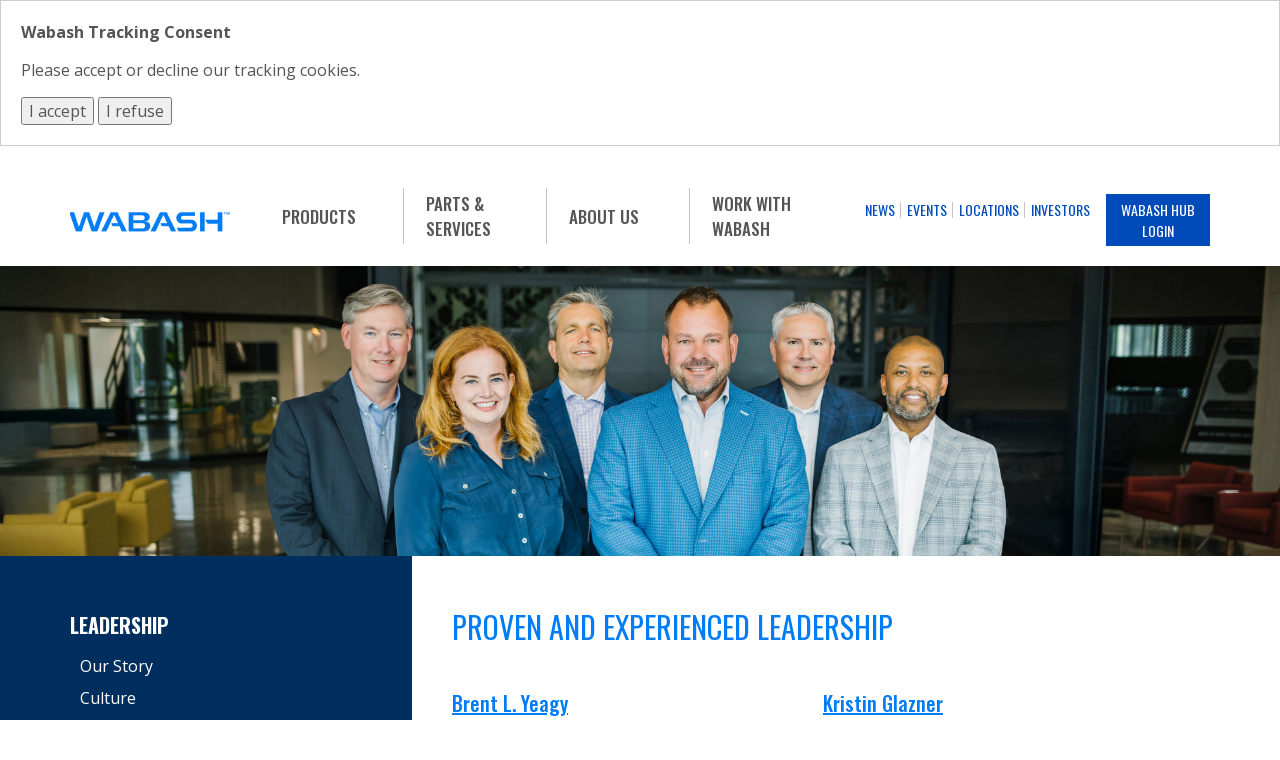

--- FILE ---
content_type: text/html; charset=utf-8
request_url: https://onewabash.com/about-us/leadership
body_size: 37578
content:


<!DOCTYPE html>
<html xmlns="http://www.w3.org/1999/xhtml">
<head id="Head1"><script type="text/html" id="sf-tracking-consent-manager">
	<div id="tracking-consent-dialog" style="padding:20px;position:relative;z-index:10000000;border:1px solid #ccc;background:#fff;"> 
    <strong>Wabash Tracking Consent</strong>
    <p>Please accept or decline our tracking cookies.</p>
    <button type="button" onclick="TrackingConsentManager.updateUserConsent(true)" id="tracking-consent-dialog-accept" class="btn btn-default">I accept</button>
    <button type="button" onclick="TrackingConsentManager.updateUserConsent(false)" id="tracking-consent-dialog-reject" class="btn btn-default">I refuse</button>
</div>
</script><script type="text/javascript" src="/WebResource.axd?d=DzHrpQl5URXarFHAtrmzFmgjRp0Rd6qshsDneoMU-sXFnrlBBy_koP6DKJYZa8B3ZrC3M32mgZ98NZnmmQS9-aGgTP9DQh0LL1zW48nW3XblV3qpJrBr87aMdSfFzDJ6WR0bVb3zQV6-PvhnWk8vY-AO2sagngjZMqBZaZCSakS1ZZ2_enl9fezPHqR1QQn00&amp;t=638312234980000000">

</script><title>
	Wabash|Leadership Team
</title><link rel="icon" href="/Wabash.ico" type="image/x-icon" />
	<script src="https://code.jquery.com/jquery-3.7.1.min.js" integrity="sha256-/JqT3SQfawRcv/BIHPThkBvs0OEvtFFmqPF/lYI/Cxo=" crossorigin="anonymous"></script>
    <script async defer src="https://tools.luckyorange.com/core/lo.js?site-id=f9c53c03"></script>
<meta name="twitter:card" content="summary_large_image"></meta>
<meta property="og:title" content="Leadership - Wabash National Corporation" />
<meta property="og:description" content="Proven and experienced leadership" />
<meta property="og:url" content="​https://www.wabashnational.com/we-are-wabash/leadership" />
<meta property="og:type" content="website" />
<meta property="og:image" content="https://www.wabashnational.com/images/default-source/header-images---1320x300/our-leadership-3-1320x300.jpg"​ /><script type="text/javascript">(function(w,d,s,l,i){w[l]=w[l]||[];w[l].push({'gtm.start':
new Date().getTime(),event:'gtm.js'});var f=d.getElementsByTagName(s)[0],
j=d.createElement(s),dl=l!='dataLayer'?'&l='+l:'';j.async=true;j.src=
'https://www.googletagmanager.com/gtm.js?id='+i+dl;f.parentNode.insertBefore(j,f);
})(window,document,'script','dataLayer','GTM-TN4HVX6');
<!-- End Google Tag Manager --></script><meta name="Generator" content="Sitefinity 14.4.8131.0 DX" /><link rel="canonical" href="https://onewabash.com/about-us/leadership" /><!-- Meta Pixel Code -->

<script>

!function(f,b,e,v,n,t,s)

{if(f.fbq)return;n=f.fbq=function(){n.callMethod?

n.callMethod.apply(n,arguments):n.queue.push(arguments)};

if(!f._fbq)f._fbq=n;n.push=n;n.loaded=!0;n.version='2.0';

n.queue=[];t=b.createElement(e);t.async=!0;

t.src=v;s=b.getElementsByTagName(e)[0];

s.parentNode.insertBefore(t,s)}(window,document,'script',

'https://connect.facebook.net/en_US/fbevents.js');

fbq('init', '734104540541964'); 

fbq('track', 'PageView');

</script>

<noscript>

<img height="1" width="1"

src="https://www.facebook.com/tr?id=734104540541964&ev=PageView

&noscript=1"/>

</noscript>

<!-- End Meta Pixel Code --><meta name="viewport" content="width=device-width, initial-scale=1.0" /><script type="text/javascript">
	(function() {var _rdDeviceWidth = (window.innerWidth > 0) ? window.innerWidth : screen.width;var _rdDeviceHeight = (window.innerHeight > 0) ? window.innerHeight : screen.height;var _rdOrientation = (window.width > window.height) ? 'landscape' : 'portrait';})();
</script><link href="/Telerik.Web.UI.WebResource.axd?d=PMrIT5dOWaVYIcpFWUE4nB-k7m6HOicUUgMpclMaEfMicg53kTjW-YEUKgmza5_RLfaQxtaxCfpo1EVHxlBHtIvlqEKHP31efushNxqenyrVHOowLu5IBbeAWX1To0xj0&amp;t=638840910637275692&amp;compress=0&amp;_TSM_CombinedScripts_=%3b%3bTelerik.Sitefinity.Resources%2c+Version%3d14.4.8131.0%2c+Culture%3dneutral%2c+PublicKeyToken%3db28c218413bdf563%3aen%3adedf1801-8e0f-4d2f-bc6b-d440cf8fbc8d%3a7a90d6a%3a83fa35c7%3ac1bd62cb%3ab6439d72%3a7a6c1bf7%3bTelerik.Web.UI%2c+Version%3d2023.1.117.45%2c+Culture%3dneutral%2c+PublicKeyToken%3d121fae78165ba3d4%3aen%3a622b1bc7-413a-4e70-856b-d774135f3622%3a580b2269%3aeb8d8a8e" type="text/css" rel="stylesheet" /><link href="/Sitefinity/Public/ResponsiveDesign/layout_transformations.css?pageDataId=fa58ce58-bef2-45e3-afda-ab1263193890&amp;pageSiteNode=3BC65E05-6B2F-4986-9879-9D59431B4699/736d028b-862a-45de-aa99-b050cb2baf25/SitefinitySiteMap" type="text/css" rel="stylesheet" /><link href="/Sitefinity/WebsiteTemplates/WabashOneTrailer/App_Themes/Theme_Wabash/global/customeditor.css?v=636887013000000000" type="text/css" rel="stylesheet" /><link href="/Sitefinity/WebsiteTemplates/WabashOneTrailer/App_Themes/Theme_Wabash/global/econex.css?v=638784058720802765" type="text/css" rel="stylesheet" /><link href="/Sitefinity/WebsiteTemplates/WabashOneTrailer/App_Themes/Theme_Wabash/global/font-awesome.min.css?v=636461692800000000" type="text/css" rel="stylesheet" /><link href="/Sitefinity/WebsiteTemplates/WabashOneTrailer/App_Themes/Theme_Wabash/global/jquery.fancybox-1.3.4.css?v=636580010400000000" type="text/css" rel="stylesheet" /><link href="/Sitefinity/WebsiteTemplates/WabashOneTrailer/App_Themes/Theme_Wabash/global/jquery.mmenu.all.css?v=636461692800000000" type="text/css" rel="stylesheet" /><link href="/Sitefinity/WebsiteTemplates/WabashOneTrailer/App_Themes/Theme_Wabash/global/normalize.css?v=636461692800000000" type="text/css" rel="stylesheet" /><link href="/Sitefinity/WebsiteTemplates/WabashOneTrailer/App_Themes/Theme_Wabash/global/wabash_rebrand.css?v=638974586751191852" type="text/css" rel="stylesheet" /><link href="/Sitefinity/WebsiteTemplates/WabashOneTrailer/App_Themes/Theme_Wabash/global/_ustomeditor.css?v=636832766400000000" type="text/css" rel="stylesheet" /><link href="../Responsive/tablets.css" type="text/css" rel="stylesheet" media="all and (min-width:768px) and (max-width:1174px)" /><link href="../Responsive/pc.css" type="text/css" rel="stylesheet" media="all and (min-width:1024px) and (max-width:1440px)" /><link href="../Responsive/mobile-landscape.css" type="text/css" rel="stylesheet" media="all and (min-width:480px) and (max-width:767px)" /><link href="../Responsive/mobile.css" type="text/css" rel="stylesheet" media="all and (min-width:1px) and (max-width:479px)" /></head>

<body><script type="text/javascript">
_linkedin_partner_id = "6880865";
window._linkedin_data_partner_ids = window._linkedin_data_partner_ids || [];
window._linkedin_data_partner_ids.push(_linkedin_partner_id);
</script><script type="text/javascript">
(function(l) {
if (!l){window.lintrk = function(a,b){window.lintrk.q.push([a,b])};
window.lintrk.q=[]}
var s = document.getElementsByTagName("script")[0];
var b = document.createElement("script");
b.type = "text/javascript";b.async = true;
b.src = "https://snap.licdn.com/li.lms-analytics/insight.min.js";
s.parentNode.insertBefore(b, s);})(window.lintrk);
</script>
<noscript>
<img height="1" width="1" style="display:none;" alt="" src=https://px.ads.linkedin.com/collect/?pid=6880865&fmt=gif />
</noscript>
<script type="text/javascript">
  (function(w,d,s,j,o,a,b){
    o=o||'delveAIOrgInfoGA4';
    w[o]=w[o] || function() {
      (w[o].q = w[o].q || []).push(arguments);
    };
    a=d.createElement(s);a.async=1;a.src=j;
    b=d.getElementsByTagName(s)[0];b.parentNode.insertBefore(a,b);
  })(window,document,'script','//static.orginfo.io/js/plugin_ga4.js');
  delveAIOrgInfoGA4('gtag', 'orgInfoServiceProvider', 'orgInfoNetworkDomain');
</script>
    <div id="page" class="superEdit">
        <form method="post" action="./leadership" onsubmit="javascript:return WebForm_OnSubmit();" id="body">
<div class="aspNetHidden">
<input type="hidden" name="ctl02_TSM" id="ctl02_TSM" value="" />
<input type="hidden" name="ctl03_TSSM" id="ctl03_TSSM" value="" />
<input type="hidden" name="__EVENTTARGET" id="__EVENTTARGET" value="" />
<input type="hidden" name="__EVENTARGUMENT" id="__EVENTARGUMENT" value="" />
<input type="hidden" name="__VIEWSTATE" id="__VIEWSTATE" value="xR3QsNYmBxMV57O87EBqPO+RvKCYcmUgpscXaETWXlEGbyeEJ0mv+4Y2vJxqjX6W3wrIZ9B75o7iKYowGMrsovHkYAODyir9Y5/[base64]/DcLz3oRGE50SKZFNDp9zXdSNhL3FLuxcc92fHihUfFx4a16gVotYwT06ykurWGLp3mVmaBBcNCtGILCPykDfF5vGaxxVEurfcKdFtkg04eR8nSuNcycTXq+kbVpI07Rykk4kabFDHNr2Lgmft0T8s6bGej0MeYsQ4nBdT+BH9m/ZZdCdaFS8Raz+H37rrS1Z99JZ8T9ZtJ8ll5dD6HN2ERf2D0HJo2Z0GMg3tfbqGCUrngZcYKJyrfBDqmqREEgoh8UCvC6hx62F7qJprEL87P1zNYz6HBrFLajL6Lv+B2+oIBym1uu0WNRXkjwbwrgT7ULe3V1gO/HQhx5QUQo4cslw5b9KzuYVZyb+qRkOFfuZ9fMoZyONgHio/oiIfGhu7hO/jAczIpkd6nHTW+1M8vE/ExZm3Cf8c2o0cxmIqAWXjVj0rJwNYIiuSrC/A3plj3306pqtSY3ZS2yeoW95h7d71VSRQ+og1/nPPVgXQDct1FU=" />
</div>

<script type="text/javascript">
//<![CDATA[
var theForm = document.forms['body'];
if (!theForm) {
    theForm = document.body;
}
function __doPostBack(eventTarget, eventArgument) {
    if (!theForm.onsubmit || (theForm.onsubmit() != false)) {
        theForm.__EVENTTARGET.value = eventTarget;
        theForm.__EVENTARGUMENT.value = eventArgument;
        theForm.submit();
    }
}
//]]>
</script>


<script src="/WebResource.axd?d=pynGkmcFUV13He1Qd6_TZLlaC1jKxZKMfIPRFYsNNR88ko9ZzlWhjSfR56CYfeLKJIgorJn_vdUAg8qUcY0W1Q2&amp;t=638901392248157332" type="text/javascript"></script>


<script src="/ScriptResource.axd?d=nv7asgRUU0tRmHNR2D6t1DOu3oZO3MszgWici9DlLyOW_jebM_JYQ8Wx-S7OqULLiMLbSNAbB7ZYyiEJvqD9A4AUywEDRiEz-sK51inBZaajXLDMCNuIAqZSET8g5kmHMvapLVgIBF82GpyZa4ny1g2&amp;t=ffffffff93d1c106" type="text/javascript"></script>
<script type="text/javascript">
//<![CDATA[
var __cultureInfo = {"name":"en","numberFormat":{"CurrencyDecimalDigits":2,"CurrencyDecimalSeparator":".","IsReadOnly":true,"CurrencyGroupSizes":[3],"NumberGroupSizes":[3],"PercentGroupSizes":[3],"CurrencyGroupSeparator":",","CurrencySymbol":"$","NaNSymbol":"NaN","CurrencyNegativePattern":0,"NumberNegativePattern":1,"PercentPositivePattern":1,"PercentNegativePattern":1,"NegativeInfinitySymbol":"-∞","NegativeSign":"-","NumberDecimalDigits":2,"NumberDecimalSeparator":".","NumberGroupSeparator":",","CurrencyPositivePattern":0,"PositiveInfinitySymbol":"∞","PositiveSign":"+","PercentDecimalDigits":2,"PercentDecimalSeparator":".","PercentGroupSeparator":",","PercentSymbol":"%","PerMilleSymbol":"‰","NativeDigits":["0","1","2","3","4","5","6","7","8","9"],"DigitSubstitution":1},"dateTimeFormat":{"AMDesignator":"AM","Calendar":{"MinSupportedDateTime":"\/Date(-62135578800000)\/","MaxSupportedDateTime":"\/Date(253402300799999)\/","AlgorithmType":1,"CalendarType":1,"Eras":[1],"TwoDigitYearMax":2029,"IsReadOnly":true},"DateSeparator":"/","FirstDayOfWeek":0,"CalendarWeekRule":0,"FullDateTimePattern":"dddd, MMMM d, yyyy h:mm:ss tt","LongDatePattern":"dddd, MMMM d, yyyy","LongTimePattern":"h:mm:ss tt","MonthDayPattern":"MMMM d","PMDesignator":"PM","RFC1123Pattern":"ddd, dd MMM yyyy HH\u0027:\u0027mm\u0027:\u0027ss \u0027GMT\u0027","ShortDatePattern":"M/d/yyyy","ShortTimePattern":"h:mm tt","SortableDateTimePattern":"yyyy\u0027-\u0027MM\u0027-\u0027dd\u0027T\u0027HH\u0027:\u0027mm\u0027:\u0027ss","TimeSeparator":":","UniversalSortableDateTimePattern":"yyyy\u0027-\u0027MM\u0027-\u0027dd HH\u0027:\u0027mm\u0027:\u0027ss\u0027Z\u0027","YearMonthPattern":"MMMM yyyy","AbbreviatedDayNames":["Sun","Mon","Tue","Wed","Thu","Fri","Sat"],"ShortestDayNames":["Su","Mo","Tu","We","Th","Fr","Sa"],"DayNames":["Sunday","Monday","Tuesday","Wednesday","Thursday","Friday","Saturday"],"AbbreviatedMonthNames":["Jan","Feb","Mar","Apr","May","Jun","Jul","Aug","Sep","Oct","Nov","Dec",""],"MonthNames":["January","February","March","April","May","June","July","August","September","October","November","December",""],"IsReadOnly":true,"NativeCalendarName":"Gregorian Calendar","AbbreviatedMonthGenitiveNames":["Jan","Feb","Mar","Apr","May","Jun","Jul","Aug","Sep","Oct","Nov","Dec",""],"MonthGenitiveNames":["January","February","March","April","May","June","July","August","September","October","November","December",""]},"eras":[1,"A.D.",null,0]};//]]>
</script>

<script src="/Telerik.Web.UI.WebResource.axd?_TSM_HiddenField_=ctl02_TSM&amp;compress=0&amp;_TSM_CombinedScripts_=%3b%3bSystem.Web.Extensions%2c+Version%3d4.0.0.0%2c+Culture%3dneutral%2c+PublicKeyToken%3d31bf3856ad364e35%3aen%3aa8328cc8-0a99-4e41-8fe3-b58afac64e45%3aea597d4b%3ab25378d2" type="text/javascript"></script>
<script type="text/javascript">
//<![CDATA[
if (typeof(Sys) === 'undefined') throw new Error('ASP.NET Ajax client-side framework failed to load.');
//]]>
</script>

<script src="/ScriptResource.axd?d=Sm_GGXofLw4C9Eu03fCPHO44N00cHxgqOBtSMRPbIxpwfnPcdzoTv94UhIDvxDKDIwzm3m54yk4VOvfkpWbnO4vxCWSPAXKSs30FsoBXjJZcX-u7fn_mVkvu8bfzfyL2oq2zigeAODln2yABl5WznIZelpISNeGDzr58d8V-KpD_h-RLvK_-CX9G988h27Jh0&amp;t=fffffffffbcc97f7" type="text/javascript"></script>
<script src="/Telerik.Web.UI.WebResource.axd?_TSM_HiddenField_=ctl02_TSM&amp;compress=0&amp;_TSM_CombinedScripts_=%3b%3bTelerik.Sitefinity.Resources%3aen%3adedf1801-8e0f-4d2f-bc6b-d440cf8fbc8d%3a9ced59e7%3ad4b35ef7%3a7ee0bb1f%3a83eb063b" type="text/javascript"></script>
<script src="/ScriptResource.axd?d=FitA-pjUSx2FpDlPm_dQgulxwgTAqS7FIE6eqzhJA76cjKrgJ7xbnvobJ5c0YLzxqiEQ-p7VOXmlBh5pVFFcp7lT5Uv2SmO_ET0q31kdCot3_MrSTvCpimEajSGQP5JX_ugkTSQpKCCiXJXjU-2XoTJW_FISXpiCTNMPnnH5Tv-pctZ0RZ1IdC5Ivbw-QxRK0&amp;t=fffffffffbcc97f7" type="text/javascript"></script>
<script src="/ScriptResource.axd?d=QHu3D-dgHdyYN7jcKSV0yN79AJRd7eNUlU9qe70P3ZK0zto9vMgrNQXoppkDYQXxJ72eXF9WIRY7zuBaxG6IZx7yyceLLTg0ctUanjRorpyoHLpeqnrjzWihzcvXolClnpypBy9Jf-olOctyRzC2ayeKUuE4978ntUKkiWdSslPsORlSF2-QIvc2nTPFWYoU0&amp;t=fffffffffbcc97f7" type="text/javascript"></script>
<script src="/Telerik.Web.UI.WebResource.axd?_TSM_HiddenField_=ctl02_TSM&amp;compress=0&amp;_TSM_CombinedScripts_=%3b%3bTelerik.Sitefinity%3aen%3a067acf79-0f72-4130-93de-abc06cbb2b97%3a993d8e92%3a5b182b17%3bTelerik.Web.UI%2c+Version%3d2023.1.117.45%2c+Culture%3dneutral%2c+PublicKeyToken%3d121fae78165ba3d4%3aen%3a622b1bc7-413a-4e70-856b-d774135f3622%3aa1a4383a%3bTelerik.Sitefinity%2c+Version%3d14.4.8131.0%2c+Culture%3dneutral%2c+PublicKeyToken%3db28c218413bdf563%3aen%3a067acf79-0f72-4130-93de-abc06cbb2b97%3a3dad28d9%3a1900ec7d%3a2aeb216e%3af77740f1%3a26cfb6dc%3a6e04508f%3a447a22b8%3bTelerik.Sitefinity.Resources%3aen%3adedf1801-8e0f-4d2f-bc6b-d440cf8fbc8d%3ac4ef6dcd%3a6f03d72a%3bTelerik.Sitefinity%2c+Version%3d14.4.8131.0%2c+Culture%3dneutral%2c+PublicKeyToken%3db28c218413bdf563%3aen%3a067acf79-0f72-4130-93de-abc06cbb2b97%3a8bc17194%3ac1fc658e%3aef84b30a%3a9790c5c8%3a8f2a0776%3bTelerik.Web.UI%2c+Version%3d2023.1.117.45%2c+Culture%3dneutral%2c+PublicKeyToken%3d121fae78165ba3d4%3aen%3a622b1bc7-413a-4e70-856b-d774135f3622%3a16e4e7cd%3a11e117d7%3bTelerik.Sitefinity%2c+Version%3d14.4.8131.0%2c+Culture%3dneutral%2c+PublicKeyToken%3db28c218413bdf563%3aen%3a067acf79-0f72-4130-93de-abc06cbb2b97%3aa05bbffe%3a6ef1aa4d%3ad1fb4819%3afad02b10%3a3b9a1b05%3bTelerik.Sitefinity.Search.Impl%2c+Version%3d14.4.8131.0%2c+Culture%3dneutral%2c+PublicKeyToken%3db28c218413bdf563%3aen%3a9360e393-6845-49a6-b1de-d7d13bcb620e%3a7561727d" type="text/javascript"></script>
<script type="text/javascript">
//<![CDATA[
function WebForm_OnSubmit() {
if (typeof(ValidatorOnSubmit) == "function" && ValidatorOnSubmit() == false) return false;
return true;
}
//]]>
</script>

<div class="aspNetHidden">

	<input type="hidden" name="__VIEWSTATEGENERATOR" id="__VIEWSTATEGENERATOR" value="F595679E" />
	<input type="hidden" name="__EVENTVALIDATION" id="__EVENTVALIDATION" value="nhPYG0neV1OnFQmrdsqnA/C3H/OvMV96NukDxQtS00U2jKnvbQ2mPKgFCudm0zm8Zvqx7n9Tb32XTARLZPnW+blPmoTt0wu33H0Vx6zT0blOqMpg+PJQLLDlcyURVo2cAluu6nB4vqrosPNy0AVh7gcKxT6dSm2R7eSwcZeOFgsNuIM1Og6t1f33WYTTB9K1spSDWR3TAosA/rVxMihOjs8dgxZVXiG26Eu+FOgB1uDFtA8WhDZdjmtVcEblm/[base64]/xSRq3xBFR2PVLkhss0VN2t+4GODWSAdaPreeOqD8oRrK8meJxXm6q+2Inrxacfb4RgPRHT1DUDu0P0JYXm2+9Mc=" />
</div><script type="text/javascript">
//<![CDATA[
Sys.WebForms.PageRequestManager._initialize('ctl00$ctl02', 'body', ['tctl00$ContentPlaceHolderFooter$TADBF704B033$ctl00$ctl00$ctl10$C018$ctl00$radCaptcha$ctl01',''], ['ctl00$ContentPlaceHolderFooter$TADBF704B033$ctl00$ctl00$ctl10$C018$ctl00$radCaptcha$CaptchaLinkButton',''], [], 90, 'ctl00');
//]]>
</script>
<input type="hidden" name="ctl00$ctl02" id="ctl02" />
<script type="text/javascript">
//<![CDATA[
Sys.Application.setServerId("ctl02", "ctl00$ctl02");
Sys.Application._enableHistoryInScriptManager();
//]]>
</script>

            
            <div class="wrapper">
                
<div class="sf_cols w__header">
    <div class="sf_colsOut sf_1col_1_100" style="width: 100%;">
        <div id="ContentPlaceHolderMenu_TB28884E1001_Col00" class="sf_colsIn sf_1col_1in_100"><div class="sf_cols content">
    <div class="sf_colsOut sf_1col_1_100 w__quicklinks" style="">
        <div id="ContentPlaceHolderMenu_TB28884E1016_Col00" class="sf_colsIn sf_1col_1in_100">
            
        </div>
    </div>
</div><div class="sf_cols content">
    <div class="sf_colsOut sf_3cols_1_33 w__logo" style="width: 14%;">
        <div id="ContentPlaceHolderMenu_TB28884E1005_Col00" class="sf_colsIn sf_3cols_1in_33"><div class='sfContentBlock'><a href="/"><img src="/images/default-source/default-album/wabash-_primary_blue_rgb-1.png?sfvrsn=8b0cfa29_0" data-displaymode="Original" alt="Wabash™_Primary_Blue_RGB 1" title="Wabash™_Primary_Blue_RGB 1" /></a>

</div>
            
        </div>
    </div>
    <div class="sf_colsOut sf_3cols_2_34 w__menu" style="width: 56%;">
        <div id="ContentPlaceHolderMenu_TB28884E1005_Col01" class="sf_colsIn sf_3cols_2in_34">


<div class="navigation sfNavWrp sfNavHorizontalDropDownWrp ">
    

    <ul id="ContentPlaceHolderMenu_TA5AD862D052_ctl00_ctl00_navigationUl" class="CustomMenu sfNavHorizontalDropDown sfNavList">
        
                        <li>
                            <a href="/products">Products</a>
                            <ul id="ContentPlaceHolderMenu_TA5AD862D052_ctl00_ctl00_ctl00_ctl00_childNodesContainer">
                        <li>
                            <a href="/products/trailers">Trailers</a>
                            <ul id="ContentPlaceHolderMenu_TA5AD862D052_ctl00_ctl00_ctl00_ctl00_ctl01_childNodesContainer">
                        <li>
                            <a href="/products/trailers/van-trailers">Van Trailers</a>
                            
                        </li>
                    
                        <li>
                            <a href="/products/trailers/platform-trailers">Platform Trailers</a>
                            
                        </li>
                    
                        <li>
                            <a href="/products/trailers/tank-trailers">Tank Trailers</a>
                            
                        </li>
                    
                        <li>
                            <a href="/products/trailers/trailer-aerodynamics">Trailer Aerodynamics</a>
                            
                        </li>
                    </ul>
                        </li>
                    
                        <li>
                            <a href="/products/trailers-as-a-service">Trailers as a Service | TaaS</a>
                            
                        </li>
                    
                        <li>
                            <a href="/products/truck-bodies">Truck Bodies</a>
                            
                        </li>
                    
                        <li>
                            <a href="/products/processing-equipment">Processing Equipment</a>
                            <ul id="ContentPlaceHolderMenu_TA5AD862D052_ctl00_ctl00_ctl00_ctl00_ctl04_childNodesContainer">
                        <li>
                            <a href="/products/processing-equipment/silos">Silos</a>
                            
                        </li>
                    
                        <li>
                            <a href="/products/processing-equipment/custom-fabrication">Custom Fabrication</a>
                            
                        </li>
                    
                        <li>
                            <a href="/products/processing-equipment/tank-heads">Tank Heads</a>
                            
                        </li>
                    
                        <li>
                            <a href="/products/processing-equipment/agitators">Agitators</a>
                            
                        </li>
                    
                        <li>
                            <a href="/products/processing-equipment/processor-vessels">Processor Vessels</a>
                            
                        </li>
                    
                        <li>
                            <a href="/products/processing-equipment/mixer-vessels">Mixer Vessels</a>
                            
                        </li>
                    
                        <li>
                            <a href="/products/processing-equipment/horizontal-tanks">Horizontal Tanks</a>
                            
                        </li>
                    
                        <li>
                            <a href="/products/processing-equipment/vertical-storage-tanks">Vertical Storage Tanks</a>
                            
                        </li>
                    </ul>
                        </li>
                    </ul>
                        </li>
                    
                        <li>
                            <a href="/parts-services">Parts & Services</a>
                            <ul id="ContentPlaceHolderMenu_TA5AD862D052_ctl00_ctl00_ctl00_ctl01_childNodesContainer">
                        <li>
                            <a href="/parts-services/van-trailers">Van Trailers</a>
                            
                        </li>
                    
                        <li>
                            <a href="/parts-services/platform-trailers">Platform Trailers</a>
                            
                        </li>
                    
                        <li>
                            <a href="/parts-services/tank-trailers">Tank Trailers</a>
                            
                        </li>
                    
                        <li>
                            <a href="/parts-services/truck-bodies">Truck Bodies</a>
                            
                        </li>
                    
                        <li>
                            <a href="/parts-services/upfit-solutions">Upfit Solutions</a>
                            
                        </li>
                    
                        <li>
                            <a href="/parts-services/processing-equipment">Processing Equipment</a>
                            <ul id="ContentPlaceHolderMenu_TA5AD862D052_ctl00_ctl00_ctl00_ctl01_ctl06_childNodesContainer">
                        <li>
                            <a href="/parts-services/processing-equipment/silos">Silos</a>
                            
                        </li>
                    
                        <li>
                            <a href="/parts-services/processing-equipment/custom-fabrication">Custom Fabrication</a>
                            
                        </li>
                    
                        <li>
                            <a href="/parts-services/processing-equipment/tank-heads">Tank Heads</a>
                            
                        </li>
                    
                        <li>
                            <a href="/parts-services/processing-equipment/agitators">Agitators</a>
                            
                        </li>
                    
                        <li>
                            <a href="/parts-services/processing-equipment/processor-vessels">Processor Vessels</a>
                            
                        </li>
                    
                        <li>
                            <a href="/parts-services/processing-equipment/mixer-vessels">Mixer Vessels</a>
                            
                        </li>
                    
                        <li>
                            <a href="/parts-services/processing-equipment/horizontal-tanks">Horizontal Tanks</a>
                            
                        </li>
                    
                        <li>
                            <a href="/parts-services/processing-equipment/vertical-storage-tanks">Vertical Storage Tanks</a>
                            
                        </li>
                    </ul>
                        </li>
                    
                        <li>
                            <a href="/parts-services/composites">Composites</a>
                            <ul id="ContentPlaceHolderMenu_TA5AD862D052_ctl00_ctl00_ctl00_ctl01_ctl07_childNodesContainer">
                        <li>
                            <a href="/parts-services/composites/duraplate">DuraPlate</a>
                            
                        </li>
                    
                        <li>
                            <a href="/parts-services/composites/econex-technology">EcoNex Technology</a>
                            
                        </li>
                    </ul>
                        </li>
                    </ul>
                        </li>
                    
                        <li>
                            <a href="/about-us" class="sfSel">About Us</a>
                            <ul id="ContentPlaceHolderMenu_TA5AD862D052_ctl00_ctl00_ctl00_ctl02_childNodesContainer">
                        <li>
                            <a href="/about-us/our-story">Our Story</a>
                            
                        </li>
                    
                        <li>
                            <a href="/about-us/culture">Culture</a>
                            
                        </li>
                    
                        <li>
                            <a href="/about-us/corporate-responsibility">Corporate Responsibility</a>
                            <ul id="ContentPlaceHolderMenu_TA5AD862D052_ctl00_ctl00_ctl00_ctl02_ctl03_childNodesContainer">
                        <li>
                            <a href="/about-us/corporate-responsibility/environmental-health-safety-policy">Environmental, Health & Safety Policy</a>
                            
                        </li>
                    
                        <li>
                            <a href="/about-us/corporate-responsibility/safety">Safety</a>
                            
                        </li>
                    
                        <li>
                            <a href="/about-us/corporate-responsibility/sustainability">Sustainability</a>
                            
                        </li>
                    
                        <li>
                            <a href="/about-us/corporate-responsibility/community-outreach">Community Outreach</a>
                            
                        </li>
                    </ul>
                        </li>
                    
                        <li>
                            <a href="/about-us/industry-foresight">Industry Foresight</a>
                            <ul id="ContentPlaceHolderMenu_TA5AD862D052_ctl00_ctl00_ctl00_ctl02_ctl04_childNodesContainer">
                        <li>
                            <a href="/about-us/industry-foresight/thermal-management-solutions">Thermal Management Solutions</a>
                            
                        </li>
                    
                        <li>
                            <a href="/about-us/industry-foresight/electric-fleet-vehicle-solutions">Electric Fleet Vehicle Solutions</a>
                            
                        </li>
                    
                        <li>
                            <a href="/about-us/industry-foresight/r-d-test-center">R&D Test Center</a>
                            
                        </li>
                    </ul>
                        </li>
                    
                        <li>
                            <a href="/about-us/pursuit-of-excellence">Pursuit of Excellence</a>
                            <ul id="ContentPlaceHolderMenu_TA5AD862D052_ctl00_ctl00_ctl00_ctl02_ctl05_childNodesContainer">
                        <li>
                            <a href="/about-us/pursuit-of-excellence/registrations-recognitions">Registrations and Recognitions</a>
                            
                        </li>
                    
                        <li>
                            <a href="/about-us/pursuit-of-excellence/awards">Awards</a>
                            
                        </li>
                    
                        <li>
                            <a href="/about-us/pursuit-of-excellence/patents_">Patents</a>
                            
                        </li>
                    
                        <li>
                            <a href="/about-us/pursuit-of-excellence/affiliations">Affiliations</a>
                            
                        </li>
                    </ul>
                        </li>
                    
                        <li>
                            <a href="/about-us/suppliers">Suppliers</a>
                            
                        </li>
                    
                        <li>
                            <a href="/about-us/leadership" class="sfSel">Leadership</a>
                            
                        </li>
                    
                        <li>
                            <a href="/about-us/strategic-segments">Strategic Segments</a>
                            
                        </li>
                    </ul>
                        </li>
                    
                        <li>
                            <a href="/work-with-wabash">Work With Wabash</a>
                            <ul id="ContentPlaceHolderMenu_TA5AD862D052_ctl00_ctl00_ctl00_ctl03_childNodesContainer">
                        <li>
                            <a href="/work-with-wabash/why-work-with-wabash">Why Work With Wabash</a>
                            
                        </li>
                    
                        <li>
                            <a href="/work-with-wabash/careers" target="_blank">Careers</a>
                            
                        </li>
                    
                        <li>
                            <a href="/work-with-wabash/students-graduates">Students & Graduates</a>
                            
                        </li>
                    
                        <li>
                            <a href="/work-with-wabash/human-resources">Human Resources</a>
                            <ul id="ContentPlaceHolderMenu_TA5AD862D052_ctl00_ctl00_ctl00_ctl03_ctl04_childNodesContainer">
                        <li>
                            <a href="/work-with-wabash/human-resources/employee-announcements">Employee Announcements</a>
                            
                        </li>
                    </ul>
                        </li>
                    
                        <li>
                            <a href="/work-with-wabash/blog">Blog</a>
                            <ul id="ContentPlaceHolderMenu_TA5AD862D052_ctl00_ctl00_ctl00_ctl03_ctl05_childNodesContainer">
                        <li>
                            <a href="/work-with-wabash/blog/culture">Culture</a>
                            
                        </li>
                    </ul>
                        </li>
                    </ul>
                        </li>
                    
    </ul>
</div>
 
      <style>
        .mm-menu{
          display:none;
        }
        .without-submenu>ul>li>ul,
        .CustomMenu .without-submenu .nav-dropdown > a:before{
          display:none!important;
        }
       
      </style>      
      
            
        </div>
    </div>
    <div class="sf_colsOut sf_3cols_3_33 w__quickmenu" style="width: 30%;">
        <div id="ContentPlaceHolderMenu_TB28884E1005_Col02" class="sf_colsIn sf_3cols_3in_33">


<div class="sfNavWrp sfNavHorizontalDropDownWrp ">
    

    <ul id="ContentPlaceHolderMenu_TB28884E1022_ctl00_ctl00_navigationUl" class="sfNavHorizontalDropDown sfNavList">
        
                        <li>
                            <a href="/news">News</a>
                            
                        </li>
                    
                        <li>
                            <a href="/events">Events</a>
                            
                        </li>
                    
                        <li>
                            <a href="/location-search/locations">Locations</a>
                            
                        </li>
                    
                        <li>
                            <a href="/investors">Investors</a>
                            
                        </li>
                    
    </ul>
</div>
 
<div class='sfContentBlock'><div class="header-btn">
<a href="https://live.marketplace.onewabash.com/sign-in?utm_source=onewabash&amp;utm_medium=nav_button" target="_blank">Wabash Hub<br />
Login</a>
</div>

</div>
            
        </div>
    </div>
</div>


<div class="mobile-menu sfNavWrp sfNavHorizontalDropDownWrp ">
    <div class="header-toogle"><a href="#menu"><span></span></a></div>
  <nav id="menu">
    <ul id="ContentPlaceHolderMenu_TA5AD862D057_ctl00_ctl00_navigationUl" class="sfNavHorizontalDropDown sfNavList sfNavMaster">
        <li class="Spacer"><a href="#body"><i class="fa fa-times"></i></a></li>
            
                      
                        <li>
                            <a href="/products">Products</a>
                            <ul id="ContentPlaceHolderMenu_TA5AD862D057_ctl00_ctl00_ctl00_ctl00_childNodesContainer"><li class="Spacer"><a href="#body"><i class="fa fa-times"></i></a></li>
                      
                        <li>
                            <a href="/products/trailers">Trailers</a>
                            <ul id="ContentPlaceHolderMenu_TA5AD862D057_ctl00_ctl00_ctl00_ctl00_ctl01_childNodesContainer"><li class="Spacer"><a href="#body"><i class="fa fa-times"></i></a></li>
                      
                        <li>
                            <a href="/products/trailers/van-trailers">Van Trailers</a>
                            
                        </li>
                    
                      
                        <li>
                            <a href="/products/trailers/platform-trailers">Platform Trailers</a>
                            
                        </li>
                    
                      
                        <li>
                            <a href="/products/trailers/tank-trailers">Tank Trailers</a>
                            
                        </li>
                    
                      
                        <li>
                            <a href="/products/trailers/trailer-aerodynamics">Trailer Aerodynamics</a>
                            
                        </li>
                    </ul>
                        </li>
                    
                      
                        <li>
                            <a href="/products/trailers-as-a-service">Trailers as a Service | TaaS</a>
                            
                        </li>
                    
                      
                        <li>
                            <a href="/products/truck-bodies">Truck Bodies</a>
                            
                        </li>
                    
                      
                        <li>
                            <a href="/products/processing-equipment">Processing Equipment</a>
                            <ul id="ContentPlaceHolderMenu_TA5AD862D057_ctl00_ctl00_ctl00_ctl00_ctl04_childNodesContainer"><li class="Spacer"><a href="#body"><i class="fa fa-times"></i></a></li>
                      
                        <li>
                            <a href="/products/processing-equipment/silos">Silos</a>
                            
                        </li>
                    
                      
                        <li>
                            <a href="/products/processing-equipment/custom-fabrication">Custom Fabrication</a>
                            
                        </li>
                    
                      
                        <li>
                            <a href="/products/processing-equipment/tank-heads">Tank Heads</a>
                            
                        </li>
                    
                      
                        <li>
                            <a href="/products/processing-equipment/agitators">Agitators</a>
                            
                        </li>
                    
                      
                        <li>
                            <a href="/products/processing-equipment/processor-vessels">Processor Vessels</a>
                            
                        </li>
                    
                      
                        <li>
                            <a href="/products/processing-equipment/mixer-vessels">Mixer Vessels</a>
                            
                        </li>
                    
                      
                        <li>
                            <a href="/products/processing-equipment/horizontal-tanks">Horizontal Tanks</a>
                            
                        </li>
                    
                      
                        <li>
                            <a href="/products/processing-equipment/vertical-storage-tanks">Vertical Storage Tanks</a>
                            
                        </li>
                    </ul>
                        </li>
                    </ul>
                        </li>
                    
                      
                        <li>
                            <a href="/parts-services">Parts & Services</a>
                            <ul id="ContentPlaceHolderMenu_TA5AD862D057_ctl00_ctl00_ctl00_ctl01_childNodesContainer"><li class="Spacer"><a href="#body"><i class="fa fa-times"></i></a></li>
                      
                        <li>
                            <a href="/parts-services/van-trailers">Van Trailers</a>
                            
                        </li>
                    
                      
                        <li>
                            <a href="/parts-services/platform-trailers">Platform Trailers</a>
                            
                        </li>
                    
                      
                        <li>
                            <a href="/parts-services/tank-trailers">Tank Trailers</a>
                            
                        </li>
                    
                      
                        <li>
                            <a href="/parts-services/truck-bodies">Truck Bodies</a>
                            
                        </li>
                    
                      
                        <li>
                            <a href="/parts-services/upfit-solutions">Upfit Solutions</a>
                            
                        </li>
                    
                      
                        <li>
                            <a href="/parts-services/processing-equipment">Processing Equipment</a>
                            <ul id="ContentPlaceHolderMenu_TA5AD862D057_ctl00_ctl00_ctl00_ctl01_ctl06_childNodesContainer"><li class="Spacer"><a href="#body"><i class="fa fa-times"></i></a></li>
                      
                        <li>
                            <a href="/parts-services/processing-equipment/silos">Silos</a>
                            
                        </li>
                    
                      
                        <li>
                            <a href="/parts-services/processing-equipment/custom-fabrication">Custom Fabrication</a>
                            
                        </li>
                    
                      
                        <li>
                            <a href="/parts-services/processing-equipment/tank-heads">Tank Heads</a>
                            
                        </li>
                    
                      
                        <li>
                            <a href="/parts-services/processing-equipment/agitators">Agitators</a>
                            
                        </li>
                    
                      
                        <li>
                            <a href="/parts-services/processing-equipment/processor-vessels">Processor Vessels</a>
                            
                        </li>
                    
                      
                        <li>
                            <a href="/parts-services/processing-equipment/mixer-vessels">Mixer Vessels</a>
                            
                        </li>
                    
                      
                        <li>
                            <a href="/parts-services/processing-equipment/horizontal-tanks">Horizontal Tanks</a>
                            
                        </li>
                    
                      
                        <li>
                            <a href="/parts-services/processing-equipment/vertical-storage-tanks">Vertical Storage Tanks</a>
                            
                        </li>
                    </ul>
                        </li>
                    
                      
                        <li>
                            <a href="/parts-services/composites">Composites</a>
                            <ul id="ContentPlaceHolderMenu_TA5AD862D057_ctl00_ctl00_ctl00_ctl01_ctl07_childNodesContainer"><li class="Spacer"><a href="#body"><i class="fa fa-times"></i></a></li>
                      
                        <li>
                            <a href="/parts-services/composites/duraplate">DuraPlate</a>
                            
                        </li>
                    
                      
                        <li>
                            <a href="/parts-services/composites/econex-technology">EcoNex Technology</a>
                            
                        </li>
                    </ul>
                        </li>
                    </ul>
                        </li>
                    
                      
                        <li>
                            <a href="/about-us" class="sfSel">About Us</a>
                            <ul id="ContentPlaceHolderMenu_TA5AD862D057_ctl00_ctl00_ctl00_ctl02_childNodesContainer"><li class="Spacer"><a href="#body"><i class="fa fa-times"></i></a></li>
                      
                        <li>
                            <a href="/about-us/our-story">Our Story</a>
                            
                        </li>
                    
                      
                        <li>
                            <a href="/about-us/culture">Culture</a>
                            
                        </li>
                    
                      
                        <li>
                            <a href="/about-us/corporate-responsibility">Corporate Responsibility</a>
                            <ul id="ContentPlaceHolderMenu_TA5AD862D057_ctl00_ctl00_ctl00_ctl02_ctl03_childNodesContainer"><li class="Spacer"><a href="#body"><i class="fa fa-times"></i></a></li>
                      
                        <li>
                            <a href="/about-us/corporate-responsibility/environmental-health-safety-policy">Environmental, Health & Safety Policy</a>
                            
                        </li>
                    
                      
                        <li>
                            <a href="/about-us/corporate-responsibility/safety">Safety</a>
                            
                        </li>
                    
                      
                        <li>
                            <a href="/about-us/corporate-responsibility/sustainability">Sustainability</a>
                            
                        </li>
                    
                      
                        <li>
                            <a href="/about-us/corporate-responsibility/community-outreach">Community Outreach</a>
                            
                        </li>
                    </ul>
                        </li>
                    
                      
                        <li>
                            <a href="/about-us/industry-foresight">Industry Foresight</a>
                            <ul id="ContentPlaceHolderMenu_TA5AD862D057_ctl00_ctl00_ctl00_ctl02_ctl04_childNodesContainer"><li class="Spacer"><a href="#body"><i class="fa fa-times"></i></a></li>
                      
                        <li>
                            <a href="/about-us/industry-foresight/thermal-management-solutions">Thermal Management Solutions</a>
                            
                        </li>
                    
                      
                        <li>
                            <a href="/about-us/industry-foresight/electric-fleet-vehicle-solutions">Electric Fleet Vehicle Solutions</a>
                            
                        </li>
                    
                      
                        <li>
                            <a href="/about-us/industry-foresight/r-d-test-center">R&D Test Center</a>
                            
                        </li>
                    </ul>
                        </li>
                    
                      
                        <li>
                            <a href="/about-us/pursuit-of-excellence">Pursuit of Excellence</a>
                            <ul id="ContentPlaceHolderMenu_TA5AD862D057_ctl00_ctl00_ctl00_ctl02_ctl05_childNodesContainer"><li class="Spacer"><a href="#body"><i class="fa fa-times"></i></a></li>
                      
                        <li>
                            <a href="/about-us/pursuit-of-excellence/registrations-recognitions">Registrations and Recognitions</a>
                            
                        </li>
                    
                      
                        <li>
                            <a href="/about-us/pursuit-of-excellence/awards">Awards</a>
                            
                        </li>
                    
                      
                        <li>
                            <a href="/about-us/pursuit-of-excellence/patents_">Patents</a>
                            
                        </li>
                    
                      
                        <li>
                            <a href="/about-us/pursuit-of-excellence/affiliations">Affiliations</a>
                            
                        </li>
                    </ul>
                        </li>
                    
                      
                        <li>
                            <a href="/about-us/suppliers">Suppliers</a>
                            
                        </li>
                    
                      
                        <li>
                            <a href="/about-us/leadership" class="sfSel">Leadership</a>
                            
                        </li>
                    
                      
                        <li>
                            <a href="/about-us/strategic-segments">Strategic Segments</a>
                            
                        </li>
                    </ul>
                        </li>
                    
                      
                        <li>
                            <a href="/work-with-wabash">Work With Wabash</a>
                            <ul id="ContentPlaceHolderMenu_TA5AD862D057_ctl00_ctl00_ctl00_ctl03_childNodesContainer"><li class="Spacer"><a href="#body"><i class="fa fa-times"></i></a></li>
                      
                        <li>
                            <a href="/work-with-wabash/why-work-with-wabash">Why Work With Wabash</a>
                            
                        </li>
                    
                      
                        <li>
                            <a href="/work-with-wabash/careers" target="_blank">Careers</a>
                            
                        </li>
                    
                      
                        <li>
                            <a href="/work-with-wabash/students-graduates">Students & Graduates</a>
                            
                        </li>
                    
                      
                        <li>
                            <a href="/work-with-wabash/human-resources">Human Resources</a>
                            <ul id="ContentPlaceHolderMenu_TA5AD862D057_ctl00_ctl00_ctl00_ctl03_ctl04_childNodesContainer"><li class="Spacer"><a href="#body"><i class="fa fa-times"></i></a></li>
                      
                        <li>
                            <a href="/work-with-wabash/human-resources/employee-announcements">Employee Announcements</a>
                            
                        </li>
                    </ul>
                        </li>
                    
                      
                        <li>
                            <a href="/work-with-wabash/blog">Blog</a>
                            <ul id="ContentPlaceHolderMenu_TA5AD862D057_ctl00_ctl00_ctl00_ctl03_ctl05_childNodesContainer"><li class="Spacer"><a href="#body"><i class="fa fa-times"></i></a></li>
                      
                        <li>
                            <a href="/work-with-wabash/blog/culture">Culture</a>
                            
                        </li>
                    </ul>
                        </li>
                    </ul>
                        </li>
                    
                      
                        <li>
                            <a href="/industry-foresight">Industry Foresight</a>
                            <ul id="ContentPlaceHolderMenu_TA5AD862D057_ctl00_ctl00_ctl00_ctl04_childNodesContainer"><li class="Spacer"><a href="#body"><i class="fa fa-times"></i></a></li>
                      
                        <li>
                            <a href="/industry-foresight/thermal-management-solutions">Thermal Management Solutions</a>
                            
                        </li>
                    
                      
                        <li>
                            <a href="/industry-foresight/electric-fleet-vehicle-solutions">Electric Fleet Vehicle Solutions</a>
                            
                        </li>
                    
                      
                        <li>
                            <a href="/industry-foresight/r-d-test-center">R&D Test Center</a>
                            
                        </li>
                    </ul>
                        </li>
                    
                      
                        <li>
                            <a href="https://live.marketplace.onewabash.com/sign-in?utm_source=onewabash&utm_medium=nav_button" target="blank">Wabash Hub Login</a>
                            
                        </li>
                            
    </ul>
 </nav>
</div>
<div class="sf_cols w__mobile_menu">
    <div class="sf_colsOut sf_1col_1_100" style="">
        <div id="ContentPlaceHolderMenu_TB28884E1024_Col00" class="sf_colsIn sf_1col_1in_100">


<div class="mobile-menu sfNavWrp sfNavHorizontalDropDownWrp ">
    <div class="header-toogle"><a href="#menu"><span></span></a></div>
  <nav id="menu">
    <ul id="ContentPlaceHolderMenu_TB28884E1023_ctl00_ctl00_navigationUl" class="sfNavHorizontalDropDown sfNavList sfNavMainMaster">
        <li class="Spacer"><a href="#body"><i class="fa fa-times"></i></a></li>
            
                      
                        <li>
                            <a href="/about-us" class="sfSel">About Us</a>
                            <ul id="ContentPlaceHolderMenu_TB28884E1023_ctl00_ctl00_ctl00_ctl00_childNodesContainer"><li class="Spacer"><a href="#body"><i class="fa fa-times"></i></a></li>
                      
                        <li>
                            <a href="/about-us/our-story">Our Story</a>
                            
                        </li>
                    
                      
                        <li>
                            <a href="/about-us/culture">Culture</a>
                            
                        </li>
                    
                      
                        <li>
                            <a href="/about-us/corporate-responsibility">Corporate Responsibility</a>
                            <ul id="ContentPlaceHolderMenu_TB28884E1023_ctl00_ctl00_ctl00_ctl00_ctl03_childNodesContainer"><li class="Spacer"><a href="#body"><i class="fa fa-times"></i></a></li>
                      
                        <li>
                            <a href="/about-us/corporate-responsibility/environmental-health-safety-policy">Environmental, Health & Safety Policy</a>
                            
                        </li>
                    
                      
                        <li>
                            <a href="/about-us/corporate-responsibility/safety">Safety</a>
                            
                        </li>
                    
                      
                        <li>
                            <a href="/about-us/corporate-responsibility/sustainability">Sustainability</a>
                            
                        </li>
                    
                      
                        <li>
                            <a href="/about-us/corporate-responsibility/community-outreach">Community Outreach</a>
                            
                        </li>
                    </ul>
                        </li>
                    
                      
                        <li>
                            <a href="/about-us/industry-foresight">Industry Foresight</a>
                            <ul id="ContentPlaceHolderMenu_TB28884E1023_ctl00_ctl00_ctl00_ctl00_ctl04_childNodesContainer"><li class="Spacer"><a href="#body"><i class="fa fa-times"></i></a></li>
                      
                        <li>
                            <a href="/about-us/industry-foresight/thermal-management-solutions">Thermal Management Solutions</a>
                            
                        </li>
                    
                      
                        <li>
                            <a href="/about-us/industry-foresight/electric-fleet-vehicle-solutions">Electric Fleet Vehicle Solutions</a>
                            
                        </li>
                    
                      
                        <li>
                            <a href="/about-us/industry-foresight/r-d-test-center">R&D Test Center</a>
                            
                        </li>
                    </ul>
                        </li>
                    
                      
                        <li>
                            <a href="/about-us/pursuit-of-excellence">Pursuit of Excellence</a>
                            <ul id="ContentPlaceHolderMenu_TB28884E1023_ctl00_ctl00_ctl00_ctl00_ctl05_childNodesContainer"><li class="Spacer"><a href="#body"><i class="fa fa-times"></i></a></li>
                      
                        <li>
                            <a href="/about-us/pursuit-of-excellence/registrations-recognitions">Registrations and Recognitions</a>
                            
                        </li>
                    
                      
                        <li>
                            <a href="/about-us/pursuit-of-excellence/awards">Awards</a>
                            
                        </li>
                    
                      
                        <li>
                            <a href="/about-us/pursuit-of-excellence/patents_">Patents</a>
                            
                        </li>
                    
                      
                        <li>
                            <a href="/about-us/pursuit-of-excellence/affiliations">Affiliations</a>
                            
                        </li>
                    </ul>
                        </li>
                    
                      
                        <li>
                            <a href="/about-us/suppliers">Suppliers</a>
                            
                        </li>
                    
                      
                        <li>
                            <a href="/about-us/leadership" class="sfSel">Leadership</a>
                            
                        </li>
                    
                      
                        <li>
                            <a href="/about-us/strategic-segments">Strategic Segments</a>
                            
                        </li>
                    </ul>
                        </li>
                    
                      
                        <li>
                            <a href="/products">Products</a>
                            <ul id="ContentPlaceHolderMenu_TB28884E1023_ctl00_ctl00_ctl00_ctl01_childNodesContainer"><li class="Spacer"><a href="#body"><i class="fa fa-times"></i></a></li>
                      
                        <li>
                            <a href="/products/trailers">Trailers</a>
                            <ul id="ContentPlaceHolderMenu_TB28884E1023_ctl00_ctl00_ctl00_ctl01_ctl01_childNodesContainer"><li class="Spacer"><a href="#body"><i class="fa fa-times"></i></a></li>
                      
                        <li>
                            <a href="/products/trailers/van-trailers">Van Trailers</a>
                            <ul id="ContentPlaceHolderMenu_TB28884E1023_ctl00_ctl00_ctl00_ctl01_ctl01_ctl01_childNodesContainer"><li class="Spacer"><a href="#body"><i class="fa fa-times"></i></a></li>
                      
                        <li>
                            <a href="/products/trailers/van-trailers/products">Van Trailers</a>
                            <ul id="ContentPlaceHolderMenu_TB28884E1023_ctl00_ctl00_ctl00_ctl01_ctl01_ctl01_ctl01_childNodesContainer"><li class="Spacer"><a href="#body"><i class="fa fa-times"></i></a></li>
                      
                        <li>
                            <a href="/products/trailers/van-trailers/products/dry-vans">Dry Vans</a>
                            <ul id="ContentPlaceHolderMenu_TB28884E1023_ctl00_ctl00_ctl00_ctl01_ctl01_ctl01_ctl01_ctl01_childNodesContainer"><li class="Spacer"><a href="#body"><i class="fa fa-times"></i></a></li>
                      
                        <li>
                            <a href="/products/trailers/van-trailers/products/dry-vans/duraplate-hd">DuraPlate HD</a>
                            
                        </li>
                    
                      
                        <li>
                            <a href="/products/trailers/van-trailers/products/dry-vans/duraplate">DuraPlate</a>
                            
                        </li>
                    </ul>
                        </li>
                    
                      
                        <li>
                            <a href="/products/trailers/van-trailers/products/refrigerated-vans">Refrigerated Vans</a>
                            <ul id="ContentPlaceHolderMenu_TB28884E1023_ctl00_ctl00_ctl00_ctl01_ctl01_ctl01_ctl01_ctl02_childNodesContainer"><li class="Spacer"><a href="#body"><i class="fa fa-times"></i></a></li>
                      
                        <li>
                            <a href="/products/trailers/van-trailers/products/refrigerated-vans/reefer-with-EcoNex">Reefer with EcoNex</a>
                            
                        </li>
                    </ul>
                        </li>
                    </ul>
                        </li>
                    
                      
                        <li>
                            <a href="/products/trailers/van-trailers/parts-services">Parts & Services</a>
                            
                        </li>
                    
                      
                        <li>
                            <a href="/products/trailers/van-trailers/how-to-buy">How To Buy</a>
                            <ul id="ContentPlaceHolderMenu_TB28884E1023_ctl00_ctl00_ctl00_ctl01_ctl01_ctl01_ctl03_childNodesContainer"><li class="Spacer"><a href="#body"><i class="fa fa-times"></i></a></li>
                      
                        <li>
                            <a href="/products/trailers/van-trailers/how-to-buy/locate-a-dealer">Locate a Dealer</a>
                            
                        </li>
                    
                      
                        <li>
                            <a href="/products/trailers/van-trailers/how-to-buy/browse-inventory" target="_blank">Browse Inventory</a>
                            
                        </li>
                    
                      
                        <li>
                            <a href="/products/trailers/van-trailers/how-to-buy/financing" target="_blank">Financing</a>
                            
                        </li>
                    </ul>
                        </li>
                    
                      
                        <li>
                            <a href="/products/trailers/van-trailers/the-one-wabash-portfolio">The One Wabash Portfolio</a>
                            <ul id="ContentPlaceHolderMenu_TB28884E1023_ctl00_ctl00_ctl00_ctl01_ctl01_ctl01_ctl04_childNodesContainer"><li class="Spacer"><a href="#body"><i class="fa fa-times"></i></a></li>
                      
                        <li>
                            <a href="/products/trailers/van-trailers/the-one-wabash-portfolio/dry-vans">Dry Vans</a>
                            
                        </li>
                    
                      
                        <li>
                            <a href="/products/trailers/van-trailers/the-one-wabash-portfolio/refrigerated-vans">Refrigerated Vans</a>
                            
                        </li>
                    
                      
                        <li>
                            <a href="/products/trailers/van-trailers/the-one-wabash-portfolio/platform-trailers">Platform Trailers</a>
                            
                        </li>
                    
                      
                        <li>
                            <a href="/products/trailers/van-trailers/the-one-wabash-portfolio/tank-trailers">Tank Trailers</a>
                            
                        </li>
                    
                      
                        <li>
                            <a href="/products/trailers/van-trailers/the-one-wabash-portfolio/dry-truck-bodies">Dry Truck Bodies</a>
                            
                        </li>
                    
                      
                        <li>
                            <a href="/products/trailers/van-trailers/the-one-wabash-portfolio/refrigerated-truck-bodies">Refrigerated Truck Bodies</a>
                            
                        </li>
                    </ul>
                        </li>
                    </ul>
                        </li>
                    
                      
                        <li>
                            <a href="/products/trailers/platform-trailers">Platform Trailers</a>
                            <ul id="ContentPlaceHolderMenu_TB28884E1023_ctl00_ctl00_ctl00_ctl01_ctl01_ctl02_childNodesContainer"><li class="Spacer"><a href="#body"><i class="fa fa-times"></i></a></li>
                      
                        <li>
                            <a href="/products/trailers/platform-trailers/products">Platform Trailers</a>
                            <ul id="ContentPlaceHolderMenu_TB28884E1023_ctl00_ctl00_ctl00_ctl01_ctl01_ctl02_ctl01_childNodesContainer"><li class="Spacer"><a href="#body"><i class="fa fa-times"></i></a></li>
                      
                        <li>
                            <a href="/products/trailers/platform-trailers/products/aluminum-flatbeds">Aluminum Flatbeds</a>
                            
                        </li>
                    
                      
                        <li>
                            <a href="/products/trailers/platform-trailers/products/aluminum-drop-decks">Aluminum Drop Decks</a>
                            
                        </li>
                    
                      
                        <li>
                            <a href="/products/trailers/platform-trailers/products/steel-flatbeds">Steel Flatbeds</a>
                            
                        </li>
                    
                      
                        <li>
                            <a href="/products/trailers/platform-trailers/products/steel-drop-decks">Steel Drop Decks</a>
                            
                        </li>
                    
                      
                        <li>
                            <a href="/products/trailers/platform-trailers/products/combo-flatbeds">Combo Flatbeds</a>
                            
                        </li>
                    
                      
                        <li>
                            <a href="/products/trailers/platform-trailers/products/combo-drop-decks">Combo Drop Decks</a>
                            
                        </li>
                    </ul>
                        </li>
                    
                      
                        <li>
                            <a href="/products/trailers/platform-trailers/parts-services">Parts & Services</a>
                            
                        </li>
                    
                      
                        <li>
                            <a href="/products/trailers/platform-trailers/how-to-buy">How To Buy</a>
                            <ul id="ContentPlaceHolderMenu_TB28884E1023_ctl00_ctl00_ctl00_ctl01_ctl01_ctl02_ctl03_childNodesContainer"><li class="Spacer"><a href="#body"><i class="fa fa-times"></i></a></li>
                      
                        <li>
                            <a href="/products/trailers/platform-trailers/how-to-buy/locate-a-dealer">Locate a Dealer</a>
                            
                        </li>
                    
                      
                        <li>
                            <a href="/products/trailers/platform-trailers/how-to-buy/browse-inventory" target="_blank">Browse Inventory</a>
                            
                        </li>
                    
                      
                        <li>
                            <a href="/products/trailers/platform-trailers/how-to-buy/financing" target="_blank">Financing</a>
                            
                        </li>
                    </ul>
                        </li>
                    
                      
                        <li>
                            <a href="/products/trailers/platform-trailers/the-one-wabash-portfolio">The One Wabash Portfolio</a>
                            <ul id="ContentPlaceHolderMenu_TB28884E1023_ctl00_ctl00_ctl00_ctl01_ctl01_ctl02_ctl04_childNodesContainer"><li class="Spacer"><a href="#body"><i class="fa fa-times"></i></a></li>
                      
                        <li>
                            <a href="/products/trailers/platform-trailers/the-one-wabash-portfolio/dry-vans">Dry Vans</a>
                            
                        </li>
                    
                      
                        <li>
                            <a href="/products/trailers/platform-trailers/the-one-wabash-portfolio/refrigerated-vans">Refrigerated Vans</a>
                            
                        </li>
                    
                      
                        <li>
                            <a href="/products/trailers/platform-trailers/the-one-wabash-portfolio/platform-trailers">Platform Trailers</a>
                            
                        </li>
                    
                      
                        <li>
                            <a href="/products/trailers/platform-trailers/the-one-wabash-portfolio/tank-trailers">Tank Trailers</a>
                            
                        </li>
                    
                      
                        <li>
                            <a href="/products/trailers/platform-trailers/the-one-wabash-portfolio/dry-truck-bodies">Dry Truck Bodies</a>
                            
                        </li>
                    
                      
                        <li>
                            <a href="/products/trailers/platform-trailers/the-one-wabash-portfolio/refrigerated-truck-bodies">Refrigerated Truck Bodies</a>
                            
                        </li>
                    </ul>
                        </li>
                    </ul>
                        </li>
                    
                      
                        <li>
                            <a href="/products/trailers/tank-trailers">Tank Trailers</a>
                            <ul id="ContentPlaceHolderMenu_TB28884E1023_ctl00_ctl00_ctl00_ctl01_ctl01_ctl03_childNodesContainer"><li class="Spacer"><a href="#body"><i class="fa fa-times"></i></a></li>
                      
                        <li>
                            <a href="/products/trailers/tank-trailers/products">Tank Trailers</a>
                            <ul id="ContentPlaceHolderMenu_TB28884E1023_ctl00_ctl00_ctl00_ctl01_ctl01_ctl03_ctl01_childNodesContainer"><li class="Spacer"><a href="#body"><i class="fa fa-times"></i></a></li>
                      
                        <li>
                            <a href="/products/trailers/tank-trailers/products/chemical">Chemical</a>
                            
                        </li>
                    
                      
                        <li>
                            <a href="/products/trailers/tank-trailers/products/corrosives">Corrosives</a>
                            
                        </li>
                    
                      
                        <li>
                            <a href="/products/trailers/tank-trailers/products/3a-sanitary">Sanitary </a>
                            
                        </li>
                    
                      
                        <li>
                            <a href="/products/trailers/tank-trailers/products/farm-pickup">Farm Pickup</a>
                            
                        </li>
                    
                      
                        <li>
                            <a href="/products/trailers/tank-trailers/products/food-grade">Food Grade</a>
                            
                        </li>
                    
                      
                        <li>
                            <a href="/products/trailers/tank-trailers/products/def">DEF </a>
                            
                        </li>
                    </ul>
                        </li>
                    
                      
                        <li>
                            <a href="/products/trailers/tank-trailers/parts-services">Parts & Services</a>
                            
                        </li>
                    
                      
                        <li>
                            <a href="/products/trailers/tank-trailers/how-to-buy">How To Buy</a>
                            <ul id="ContentPlaceHolderMenu_TB28884E1023_ctl00_ctl00_ctl00_ctl01_ctl01_ctl03_ctl03_childNodesContainer"><li class="Spacer"><a href="#body"><i class="fa fa-times"></i></a></li>
                      
                        <li>
                            <a href="/products/trailers/tank-trailers/how-to-buy/locate-a-dealer">Locate a Dealer</a>
                            
                        </li>
                    
                      
                        <li>
                            <a href="/products/trailers/tank-trailers/how-to-buy/browse-inventory" target="_blank">Browse Inventory</a>
                            
                        </li>
                    
                      
                        <li>
                            <a href="/products/trailers/tank-trailers/how-to-buy/financing" target="_blank">Financing</a>
                            
                        </li>
                    </ul>
                        </li>
                    
                      
                        <li>
                            <a href="/products/trailers/tank-trailers/the-one-wabash-portfolio">The One Wabash Portfolio</a>
                            <ul id="ContentPlaceHolderMenu_TB28884E1023_ctl00_ctl00_ctl00_ctl01_ctl01_ctl03_ctl04_childNodesContainer"><li class="Spacer"><a href="#body"><i class="fa fa-times"></i></a></li>
                      
                        <li>
                            <a href="/products/trailers/tank-trailers/the-one-wabash-portfolio/dry-vans">Dry Vans</a>
                            
                        </li>
                    
                      
                        <li>
                            <a href="/products/trailers/tank-trailers/the-one-wabash-portfolio/refrigerated-vans">Refrigerated Vans</a>
                            
                        </li>
                    
                      
                        <li>
                            <a href="/products/trailers/tank-trailers/the-one-wabash-portfolio/platform-trailers">Platform Trailers</a>
                            
                        </li>
                    
                      
                        <li>
                            <a href="/products/trailers/tank-trailers/the-one-wabash-portfolio/tank-trailers">Tank Trailers</a>
                            
                        </li>
                    
                      
                        <li>
                            <a href="/products/trailers/tank-trailers/the-one-wabash-portfolio/dry-truck-bodies">Dry Truck Bodies</a>
                            
                        </li>
                    
                      
                        <li>
                            <a href="/products/trailers/tank-trailers/the-one-wabash-portfolio/refrigerated-truck-bodies">Refrigerated Truck Bodies</a>
                            
                        </li>
                    </ul>
                        </li>
                    </ul>
                        </li>
                    
                      
                        <li>
                            <a href="/products/trailers/trailer-aerodynamics">Trailer Aerodynamics</a>
                            
                        </li>
                    </ul>
                        </li>
                    
                      
                        <li>
                            <a href="/products/trailers-as-a-service">Trailers as a Service | TaaS</a>
                            
                        </li>
                    
                      
                        <li>
                            <a href="/products/truck-bodies">Truck Bodies</a>
                            
                        </li>
                    
                      
                        <li>
                            <a href="/products/processing-equipment">Processing Equipment</a>
                            <ul id="ContentPlaceHolderMenu_TB28884E1023_ctl00_ctl00_ctl00_ctl01_ctl04_childNodesContainer"><li class="Spacer"><a href="#body"><i class="fa fa-times"></i></a></li>
                      
                        <li>
                            <a href="/products/processing-equipment/silos">Silos</a>
                            
                        </li>
                    
                      
                        <li>
                            <a href="/products/processing-equipment/custom-fabrication">Custom Fabrication</a>
                            
                        </li>
                    
                      
                        <li>
                            <a href="/products/processing-equipment/tank-heads">Tank Heads</a>
                            
                        </li>
                    
                      
                        <li>
                            <a href="/products/processing-equipment/agitators">Agitators</a>
                            
                        </li>
                    
                      
                        <li>
                            <a href="/products/processing-equipment/processor-vessels">Processor Vessels</a>
                            
                        </li>
                    
                      
                        <li>
                            <a href="/products/processing-equipment/mixer-vessels">Mixer Vessels</a>
                            
                        </li>
                    
                      
                        <li>
                            <a href="/products/processing-equipment/horizontal-tanks">Horizontal Tanks</a>
                            
                        </li>
                    
                      
                        <li>
                            <a href="/products/processing-equipment/vertical-storage-tanks">Vertical Storage Tanks</a>
                            
                        </li>
                    </ul>
                        </li>
                    </ul>
                        </li>
                    
                      
                        <li>
                            <a href="/parts-services">Parts & Services</a>
                            <ul id="ContentPlaceHolderMenu_TB28884E1023_ctl00_ctl00_ctl00_ctl02_childNodesContainer"><li class="Spacer"><a href="#body"><i class="fa fa-times"></i></a></li>
                      
                        <li>
                            <a href="/parts-services/van-trailers">Van Trailers</a>
                            
                        </li>
                    
                      
                        <li>
                            <a href="/parts-services/platform-trailers">Platform Trailers</a>
                            
                        </li>
                    
                      
                        <li>
                            <a href="/parts-services/tank-trailers">Tank Trailers</a>
                            
                        </li>
                    
                      
                        <li>
                            <a href="/parts-services/truck-bodies">Truck Bodies</a>
                            
                        </li>
                    
                      
                        <li>
                            <a href="/parts-services/upfit-solutions">Upfit Solutions</a>
                            
                        </li>
                    
                      
                        <li>
                            <a href="/parts-services/processing-equipment">Processing Equipment</a>
                            <ul id="ContentPlaceHolderMenu_TB28884E1023_ctl00_ctl00_ctl00_ctl02_ctl06_childNodesContainer"><li class="Spacer"><a href="#body"><i class="fa fa-times"></i></a></li>
                      
                        <li>
                            <a href="/parts-services/processing-equipment/silos">Silos</a>
                            
                        </li>
                    
                      
                        <li>
                            <a href="/parts-services/processing-equipment/custom-fabrication">Custom Fabrication</a>
                            
                        </li>
                    
                      
                        <li>
                            <a href="/parts-services/processing-equipment/tank-heads">Tank Heads</a>
                            
                        </li>
                    
                      
                        <li>
                            <a href="/parts-services/processing-equipment/agitators">Agitators</a>
                            
                        </li>
                    
                      
                        <li>
                            <a href="/parts-services/processing-equipment/processor-vessels">Processor Vessels</a>
                            
                        </li>
                    
                      
                        <li>
                            <a href="/parts-services/processing-equipment/mixer-vessels">Mixer Vessels</a>
                            
                        </li>
                    
                      
                        <li>
                            <a href="/parts-services/processing-equipment/horizontal-tanks">Horizontal Tanks</a>
                            
                        </li>
                    
                      
                        <li>
                            <a href="/parts-services/processing-equipment/vertical-storage-tanks">Vertical Storage Tanks</a>
                            
                        </li>
                    </ul>
                        </li>
                    
                      
                        <li>
                            <a href="/parts-services/composites">Composites</a>
                            <ul id="ContentPlaceHolderMenu_TB28884E1023_ctl00_ctl00_ctl00_ctl02_ctl07_childNodesContainer"><li class="Spacer"><a href="#body"><i class="fa fa-times"></i></a></li>
                      
                        <li>
                            <a href="/parts-services/composites/duraplate">DuraPlate</a>
                            
                        </li>
                    
                      
                        <li>
                            <a href="/parts-services/composites/econex-technology">EcoNex Technology</a>
                            
                        </li>
                    </ul>
                        </li>
                    </ul>
                        </li>
                    
                      
                        <li>
                            <a href="/work-with-wabash">Work With Wabash</a>
                            <ul id="ContentPlaceHolderMenu_TB28884E1023_ctl00_ctl00_ctl00_ctl03_childNodesContainer"><li class="Spacer"><a href="#body"><i class="fa fa-times"></i></a></li>
                      
                        <li>
                            <a href="/work-with-wabash/why-work-with-wabash">Why Work With Wabash</a>
                            
                        </li>
                    
                      
                        <li>
                            <a href="/work-with-wabash/careers" target="_blank">Careers</a>
                            
                        </li>
                    
                      
                        <li>
                            <a href="/work-with-wabash/students-graduates">Students & Graduates</a>
                            
                        </li>
                    
                      
                        <li>
                            <a href="/work-with-wabash/human-resources">Human Resources</a>
                            <ul id="ContentPlaceHolderMenu_TB28884E1023_ctl00_ctl00_ctl00_ctl03_ctl04_childNodesContainer"><li class="Spacer"><a href="#body"><i class="fa fa-times"></i></a></li>
                      
                        <li>
                            <a href="/work-with-wabash/human-resources/employee-announcements">Employee Announcements</a>
                            
                        </li>
                    </ul>
                        </li>
                    
                      
                        <li>
                            <a href="/work-with-wabash/blog">Blog</a>
                            <ul id="ContentPlaceHolderMenu_TB28884E1023_ctl00_ctl00_ctl00_ctl03_ctl05_childNodesContainer"><li class="Spacer"><a href="#body"><i class="fa fa-times"></i></a></li>
                      
                        <li>
                            <a href="/work-with-wabash/blog/culture">Culture</a>
                            
                        </li>
                    </ul>
                        </li>
                    </ul>
                        </li>
                    
                      
                        <li>
                            <a href="/news">News</a>
                            
                        </li>
                    
                      
                        <li>
                            <a href="/events">Events</a>
                            
                        </li>
                    
                      
                        <li>
                            <a href="/location-search/locations">Locations</a>
                            
                        </li>
                    
                      
                        <li>
                            <a href="/investors">Investors</a>
                            
                        </li>
                    
                      
                        <li>
                            <a href="https://live.marketplace.onewabash.com/sign-in?utm_source=onewabash&utm_medium=nav_button" target="blank">Wabash Hub Login</a>
                            
                        </li>
                            
    </ul>
 </nav>
</div>

            
        </div>
    </div>
</div>
            
        </div>
    </div>
</div>



                
<div class="sf_cols w__breadcrumbs_withimg">
    <div class="sf_colsOut sf_1col_1_100 content" style="">
        <div id="ContentPlaceHolderContent_TADBF704B002_Col00" class="sf_colsIn sf_1col_1in_100"><div class="sfimageWrp">
	        
<img id="ContentPlaceHolderContent_C098_ctl00_ctl00_imageItem" title="Our-leadership-2024-1320x300" src="/images/default-source/header-images---1320x300/our-leadership-2024-1320x300.jpg?sfvrsn=a6901edf_7" alt="" />


</div>
            
        </div>
    </div>
</div><div class="sf_cols w__interior_body">
    <div class="sf_colsOut sf_1col_1_100 content" style="width: 100%;">
        <div id="ContentPlaceHolderContent_TADBF704B001_Col00" class="sf_colsIn sf_1col_1in_100"><div class="sf_cols w__flex corpInteriorWrap">
    <div class="sf_colsOut sf_2cols_1_25 w__ib_left" style="width: 30%;">
        <div id="ContentPlaceHolderContent_TADBF704B008_Col00" class="sf_colsIn sf_2cols_1in_25" style="margin: 0px 20px 0px 0px;">


  
<div class="sfNavWrp sfNavVerticalWrp ">

    
    
     
    <h2>
                             
               <a href="leadership">Leadership</a> 
            
    </h2>
</div>
      
<style>
   .w__ib_left .sfNavWrp h2 a {
        color: #fff;
   }
</style>




<div class="sfNavWrp sfNavTreeviewWrp ">
    
    
    
    

    <ul id="ContentPlaceHolderContent_TADBF704B009_ctl00_ctl00_navigationUl" class="sfNavTreeview sfNavList myVerticalMenu">
        
                            <li>           
                                <a href="/about-us/our-story">Our Story</a>          
                                
                            </li>                                        
                        
                            <li>           
                                <a href="/about-us/culture">Culture</a>          
                                
                            </li>                                        
                        
                            <li>           
                                <a href="/about-us/corporate-responsibility">Corporate Responsibility</a>          
                                <ul id="ContentPlaceHolderContent_TADBF704B009_ctl00_ctl00_ctl03_ctl02_childNodesContainer">
                            <li>           
                                <a href="/about-us/corporate-responsibility/environmental-health-safety-policy">Environmental, Health & Safety Policy</a>          
                                
                            </li>                                        
                        
                            <li>           
                                <a href="/about-us/corporate-responsibility/safety">Safety</a>          
                                
                            </li>                                        
                        
                            <li>           
                                <a href="/about-us/corporate-responsibility/sustainability">Sustainability</a>          
                                
                            </li>                                        
                        
                            <li>           
                                <a href="/about-us/corporate-responsibility/community-outreach">Community Outreach</a>          
                                
                            </li>                                        
                        </ul>
                            </li>                                        
                        
                            <li>           
                                <a href="/about-us/industry-foresight">Industry Foresight</a>          
                                <ul id="ContentPlaceHolderContent_TADBF704B009_ctl00_ctl00_ctl03_ctl03_childNodesContainer">
                            <li>           
                                <a href="/about-us/industry-foresight/thermal-management-solutions">Thermal Management Solutions</a>          
                                
                            </li>                                        
                        
                            <li>           
                                <a href="/about-us/industry-foresight/electric-fleet-vehicle-solutions">Electric Fleet Vehicle Solutions</a>          
                                
                            </li>                                        
                        
                            <li>           
                                <a href="/about-us/industry-foresight/r-d-test-center">R&D Test Center</a>          
                                
                            </li>                                        
                        </ul>
                            </li>                                        
                        
                            <li>           
                                <a href="/about-us/pursuit-of-excellence">Pursuit of Excellence</a>          
                                <ul id="ContentPlaceHolderContent_TADBF704B009_ctl00_ctl00_ctl03_ctl04_childNodesContainer">
                            <li>           
                                <a href="/about-us/pursuit-of-excellence/registrations-recognitions">Registrations and Recognitions</a>          
                                
                            </li>                                        
                        
                            <li>           
                                <a href="/about-us/pursuit-of-excellence/awards">Awards</a>          
                                
                            </li>                                        
                        
                            <li>           
                                <a href="/about-us/pursuit-of-excellence/patents_">Patents</a>          
                                
                            </li>                                        
                        
                            <li>           
                                <a href="/about-us/pursuit-of-excellence/affiliations">Affiliations</a>          
                                
                            </li>                                        
                        </ul>
                            </li>                                        
                        
                            <li>           
                                <a href="/about-us/suppliers">Suppliers</a>          
                                
                            </li>                                        
                        
                            <li>           
                                <a href="/about-us/leadership" class="sfSel">Leadership</a>          
                                
                            </li>                                        
                        
                            <li>           
                                <a href="/about-us/strategic-segments">Strategic Segments</a>          
                                
                            </li>                                        
                        
    </ul>
</div>



<script type="text/javascript">
    (function ($) {
        var kendoTreeView = $('.myVerticalMenu').not('div.k-treeview .sfNavTreeview').kendoTreeView({
            animation: false,
            expand: function (e) {              	 
                if (window.DataIntelligenceSubmitScript) {
                    DataIntelligenceSubmitScript._client.sentenceClient.writeSentence({
                        predicate: "Toggle navigation",
                        object: this.dataItem(e.node).text,
                        objectMetadata: [
                                                    {
                                                        'K': 'PageTitle',
                                                        'V': document.title
                                                    },
                                                    {
                                                        'K': 'PageUrl',
                                                        'V': location.href
                                                    }
                        ]
                    });
                }
            }
        }).data('kendoTreeView');     
      	var selectedNodes = $(".k-item:has(ul .sfSel)");
        kendoTreeView.expand(selectedNodes);
        
    })(jQuery);
</script>
  
  
<style>
    .myVerticalMenu {
    visibility: hidden;
}

    .myVerticalMenu.k-group {
        visibility: visible;
    }

.k-icon.k-i-expand, .k-icon.k-i-collapse {
    position: relative;
}

    .k-icon.k-i-expand:before, .k-icon.k-i-collapse:before {
        content: "";
        position: absolute;
        top: 50%;
        margin-top: -5px;
        left: 50%;
        margin-left: -5px;
        border: solid #fff;
        border-width: 0 2px 2px 0;
        display: inline-block;
        padding: 3px;
        vertical-align: middle;
    	width: 0;
        height: 0;
    }

    .k-icon.k-i-expand:before {
        -webkit-transform: rotate(-45deg);
        -ms-transform: rotate(-45deg);
        -moz-transform: rotate (-45deg);
        -o-transform: rotate (-45deg);
        transform: rotate(-45deg);
    }

    .k-icon.k-i-collapse:before {
        margin-top: -6px;
        -webkit-transform: rotate(-45deg);
        -ms-transform: rotate(45deg);
        -moz-transform: rotate (45deg);
        -o-transform: rotate (45deg);
        transform: rotate(45deg);
        
    }

.k-treeview .k-in {
    margin: 0;
    border: 0;
    color: #ccc;
    white-space: normal;
}

.k-treeview .k-item:hover > div > .k-in,
.k-treeview .k-item .k-in.sfSel {
    color: #fff;
}

.k-treeview .k-item {
    margin: 10px 0; 
}
div.k-treeview {
  overflow: visible; 
  white-space: normal;
}
</style><div class="sf_cols w__ibl_text">
    <div class="sf_colsOut sf_1col_1_100" style="width: 100%;">
        <div id="ContentPlaceHolderContent_TADBF704B017_Col00" class="sf_colsIn sf_1col_1in_100">
            
        </div>
    </div>
</div>
            
        </div>
    </div>
    <div class="sf_colsOut sf_2cols_2_75 w__ib_right" style="width: 70%;">
        <div id="ContentPlaceHolderContent_TADBF704B008_Col01" class="sf_colsIn sf_2cols_2in_75" style="margin: 0px;"><div class="sf_cols white-bg w__col1_center">
    <div class="sf_colsOut sf_1col_1_100" style="width: 100%;">
        <div id="ContentPlaceHolderContent_TADBF704B014_Col00" class="sf_colsIn sf_1col_1in_100"><div id="ContentPlaceHolderContent_TA5AD862D053">
	

<div class="sfBreadcrumbWrp">
    <span id="ContentPlaceHolderContent_TA5AD862D053_ctl00_ctl00_BreadcrumbLabel" class="sfBreadcrumbLabel" style="display:none;"></span>
    <div id="ctl00_ContentPlaceHolderContent_TA5AD862D053_ctl00_ctl00_Breadcrumb" class="RadSiteMap RadSiteMap_Default">
		<!-- 2023.1.117.45 --><input id="ctl00_ContentPlaceHolderContent_TA5AD862D053_ctl00_ctl00_Breadcrumb_ClientState" name="ctl00_ContentPlaceHolderContent_TA5AD862D053_ctl00_ctl00_Breadcrumb_ClientState" type="hidden" />
	</div>
</div>
</div><div class='sfContentBlock'><h1>Proven and Experienced Leadership</h1>

</div><div class="sf_cols">
    <div class="sf_colsOut sf_2cols_1_50">
        <div id="ContentPlaceHolderContent_C105_Col00" class="sf_colsIn sf_2cols_1in_50"><div class='sfContentBlock'><h4><a href="#brent_yeagy">Brent L. Yeagy</a></h4>
<em><em>President and Chief Executive Officer, and&nbsp;Director of the Board<br />
</em></em>

</div>
            
        </div>
    </div>
    <div class="sf_colsOut sf_2cols_2_50">
        <div id="ContentPlaceHolderContent_C105_Col01" class="sf_colsIn sf_2cols_2in_50"><div class='sfContentBlock'><h4><a href="#kristin_glazner">Kristin Glazner</a></h4>
<p>
<em><em>Senior Vice President, Chief Administrative Officer, and&nbsp;Corporate Secretary<br />
</em></em></p>

</div>            
        </div>
    </div>
</div><div class="sf_cols">
    <div class="sf_colsOut sf_2cols_1_50">
        <div id="ContentPlaceHolderContent_C106_Col00" class="sf_colsIn sf_2cols_1in_50"><div class='sfContentBlock'><h4><a href="#patrick_keslin">Patrick Keslin</a></h4>
<p>
<em><em>Senior Vice President, Chief Financial Officer<br />
</em></em></p>

</div>
            
        </div>
    </div>
    <div class="sf_colsOut sf_2cols_2_50">
        <div id="ContentPlaceHolderContent_C106_Col01" class="sf_colsIn sf_2cols_2in_50"><div class='sfContentBlock'><h4><a href="#mike_pettit">Mike Pettit</a></h4>
<em><em><em>Senior Vice President, Chief Growth Officer<br />
</em></em></em>

</div>            
        </div>
    </div>
</div><div class="sf_cols">
    <div class="sf_colsOut sf_2cols_1_50">
        <div id="ContentPlaceHolderContent_C107_Col00" class="sf_colsIn sf_2cols_1in_50"><div class='sfContentBlock'><h4><a href="#drew_schwartzhoff">Drew Schwartzhoff</a></h4>
<em><em><em>Senior Vice President, Chief Commercial Officer<br />
</em></em></em>

</div>
            
        </div>
    </div>
    <div class="sf_colsOut sf_2cols_2_50">
        <div id="ContentPlaceHolderContent_C107_Col01" class="sf_colsIn sf_2cols_2in_50"><div class='sfContentBlock'><h4><a href="#donald_winston">Donald Winston</a></h4>
<em><em><em>Senior Vice President, Chief Operating Officer<br />
</em></em></em>

</div>            
        </div>
    </div>
</div><div class="sf_cols">
    <div class="sf_colsOut sf_2cols_1_50">
        <div id="ContentPlaceHolderContent_C108_Col00" class="sf_colsIn sf_2cols_1in_50">
            
        </div>
    </div>
    <div class="sf_colsOut sf_2cols_2_50">
        <div id="ContentPlaceHolderContent_C108_Col01" class="sf_colsIn sf_2cols_2in_50">            
        </div>
    </div>
</div>
            
        </div>
    </div>
</div><div class="sf_cols w__col2 white-bg">
    <div class="sf_colsOut sf_1col_1_100" style="width: 100%;">
        <div id="ContentPlaceHolderContent_TADBF704B051_Col00" class="sf_colsIn sf_1col_1in_100"><div class="sf_cols white-bg">
    <div class="sf_colsOut sf_2cols_1_50" style="width: 50%;">
        <div id="ContentPlaceHolderContent_TADBF704B016_Col00" class="sf_colsIn sf_2cols_1in_50" style="margin: 0px 15px 0px 0px;">
            
        </div>
    </div>
    <div class="sf_colsOut sf_2cols_2_50" style="width: 50%;">
        <div id="ContentPlaceHolderContent_TADBF704B016_Col01" class="sf_colsIn sf_2cols_2in_50" style="margin: 0px 0px 0px 15px;">            
        </div>
    </div>
</div>
            
        </div>
    </div>
</div><div class="sf_cols white-bg w__col1_center">
    <div class="sf_colsOut sf_1col_1_100" style="">
        <div id="ContentPlaceHolderContent_TADBF704B036_Col00" class="sf_colsIn sf_1col_1in_100"><div class="sf_cols">
    <div class="sf_colsOut sf_1col_1_100">
        <div id="ContentPlaceHolderContent_TADBF704B037_Col00" class="sf_colsIn sf_1col_1in_100"><div class='sfContentBlock'><img alt="" src="/images/default-source/directors-of-the-board/brent-yeagy-2024-180x221.jpg?sfvrsn=3750c745_2&amp;MaxWidth=180&amp;MaxHeight=&amp;ScaleUp=false&amp;Quality=High&amp;Method=ResizeFitToAreaArguments&amp;Signature=5DE71B023724F015E9CFD5DF600671FFBCCE3BC9" data-displaymode="Custom" title="Brent-Yeagy-2024-180x221" style="float: left; margin-bottom: 15px; margin-right: 15px;" data-method="ResizeFitToAreaArguments" data-customsizemethodproperties="{'MaxWidth':'180','MaxHeight':'','ScaleUp':false,'Quality':'High'}" />
<h4 id="brent_yeagy">Brent L. Yeagy </h4>
<em>President and Chief Executive Officer<br />
Director of the Board </em><br />
<br />
Brent L. Yeagy is an industrial manufacturing leader with more than 25 years of experience in the automotive and commercial transportation industries. Since June 2018, Mr. Yeagy has been responsible for the strategic direction and operations of Wabash in his role as President and Chief Executive Officer.&nbsp;<br />
<br />
Before his appointment as President and CEO, Mr. Yeagy was President and Chief Operating Officer ﻿from October 2016 to June 2018. Mr. Yeagy joined Wabash in 2003 and held a number of positions with increasing responsibility, including Vice President of Manufacturing, Vice President and General Manager of Commercial Trailer Products, and Senior Vice President &ndash; Group President, Commercial Trailer Products.<br />
<br />
Prior to Wabash, from 1999 to 2003, Mr. Yeagy held various positions within human resources, environmental engineering and safety management for Delco Remy International. Mr. Yeagy served in various plant engineering roles at Rexnord Corporation from December 1995 through 1999. He also served in the United States Navy from 1991 to 1994.&nbsp;<br />
<p>Mr. Yeagy holds a Bachelor of Science in Environmental Engineering Science and a Master of Science in Safety Engineering from Purdue University, and an MBA in Business Management from Anderson University. He has also attended executive programs at the University of Michigan&rsquo;s Ross School of Business as well as Stanford&rsquo;s Graduate School of Business. Mr. Yeagy is a graduate of the U.S. Navy&rsquo;s Naval Nuclear Power Program and participated in the Navy&rsquo;s Officer Candidate Program.<br />
<br />
Mr. Yeagy proudly serves on the boards of directors for the National Association of Manufacturers and the Transportation and Supply Chain Institute at the University of Denver.</p>

</div><div class='sfContentBlock'><img alt="" src="/images/default-source/directors-of-the-board/kristin-glazner-2024-180x221.jpg?sfvrsn=201bb01d_2" data-displaymode="Original" title="Kristin-Glazner-2024-180x221" style="float: left; margin-bottom: 15px; margin-right: 15px;" />
<h4 id="kristin_glazner">Kristin Glazner</h4>
<p><em>Senior Vice President, Chief Administrative Officer<br />
Corporate Secretary</em></p>
<p>Kristin Glazner was appointed Senior Vice President, Chief Administrative Officer on December 8, 2023, in an expanded role leading administrative operations within Wabash. She continues to serve as General Counsel and Chief Human Resources Officer, a role she has held since June 1, 2020. <br />
<br />
Ms. Glazner joined Wabash in February 2010 as Corporate Counsel and served in that role until October 2017, when she was appointed to the position of Vice President &ndash; Human Resources and Legal Administration, then&nbsp;Vice President &ndash; Corporate Human Resources.&nbsp;She was named Senior Vice President and Chief Human Resources Officer in&nbsp;November 2018.</p>
<p>Before joining Wabash, Ms. Glazner was an attorney with the law firm Baker &amp; Daniels LLP (now Faegre Drinker Biddle &amp; Reath LLP) from 2002 to 2010. She holds a Juris Doctor degree from Indiana University Maurer School of Law and a Bachelor of Arts degree from Butler University.</p>
<p>Ms. Glazner serves on the Advisory Board for the Michigan Ross Sanger Leadership Center, where she works with fellow industry executives to help develop the next generation of leaders.</p>

</div><div class='sfContentBlock'><img alt="" src="/images/default-source/directors-of-the-board/patrick-keslin-2024-180x221.jpg?sfvrsn=52e1d757_3" data-displaymode="Original" title="Patrick-Keslin-2024-180x221" style="float: left; margin-bottom: 15px; margin-right: 15px;" />
<h4 id="patrick_keslin">Patrick Keslin</h4>
<p><em>Senior Vice President, Chief Financial Officer</em></p>
<p>Patrick Keslin was appointed Senior Vice President, Chief Financial Officer on September 1, 2024, having previously served as Vice President, Finance since 2022.</p>
<p>He joined Wabash in 2017 and has served in a number of positions with increasing responsibility, including Senior Director of Business Finance, Senior Director of Finance &ndash; Commercial Trailer Products and Director of Finance &ndash; Diversified Products Group.</p>
<p>Prior to Wabash, from 2001 to 2017, Mr. Keslin held various finance positions at Honeywell, including Director of Finance at Honeywell UOP in Des Plaines, Illinois. With more than 22 years of experience in finance at Fortune 500 and Fortune 1000 manufacturing companies, he has a broad understanding of strategic planning, financial modeling, pricing strategy, production planning and lean manufacturing processes and principles.</p>
<p>Mr. Keslin holds an MBA with concentrations in Finance, Accounting, Economics and Econometrics from The University of Chicago Booth School of Business and a Bachelor of Science in Business Finance from Indiana University &ndash; Kelley School of Business with a Minor in Mathematics. He also attended The Executive Program for Prospective CFOs at Chicago Booth in November 2023.</p>
<p>He serves on the Board of Directors, serving as Treasurer, for Bauer Family Resources in Lafayette, Indiana.</p>

</div><div class='sfContentBlock'><img src="/images/default-source/directors-of-the-board/mike-pettit_180x221-(1).jpg?sfvrsn=53d864b1_4" data-displaymode="Original" alt="Mike Pettit_180x221 (1)" title="Mike Pettit_180x221 (1)" style="float: left; margin-bottom: 15px; margin-right: 15px;" />
<h4 id="mike_pettit">Mike Pettit</h4>
<p><em>Senior Vice President, Chief Growth Officer</em><em></em></p>
<p>Mike Pettit was appointed Senior Vice President, Chief Growth Officer on September 1, 2024. In this role, Mr. Pettit focuses on driving the company&rsquo;s growth initiatives, expanding market reach, and overseeing the company&rsquo;s Parts and Services segment with a focus on the integration of physical and digital technologies.</p>
<p>Before this appointment, Mr. Pettit served as Senior Vice President, Chief Financial Officer since January 2020. His prior roles at Wabash include Senior Vice President and Group President, Final Mile Products (2018&ndash;2020), and Vice President of Finance and Investor Relations (2014&ndash;2018). He joined Wabash in 2012 as Director of Finance for Commercial Trailer Products.</p>
<p>Before joining Wabash, he spent 14 years at Ford Motor Company, where he held various finance positions with increasing responsibility. With over 25 years of experience in the transportation industry, Mr. Pettit has a broad understanding of strategic planning, mergers and acquisitions, pricing strategy, production planning, and lean manufacturing processes and principles.</p>
<p>He holds a Bachelor of Science degree in Industrial Management from Purdue University and an MBA from Indiana University. He has also completed executive development programs at prestigious institutions, including Harvard University, Stanford University, University of Chicago Booth School of Business and Northwestern University.</p>

</div><div class='sfContentBlock'><img alt="" src="/images/default-source/directors-of-the-board/drew-schwartzhoff-2024-180x221.jpg?sfvrsn=4b799b6a_2" data-displaymode="Original" title="Drew-Schwartzhoff-2024-180x221" style="float: left; margin-bottom: 15px; margin-right: 15px;" />
<h4 id="drew_schwartzhoff">Drew Schwartzhoff</h4>
<p><em>Senior Vice President, Chief Commercial Officer</em><em></em></p>
<p>Drew Schwartzhoff was appointed Senior Vice President, Chief Commercial Officer on January 15, 2025, after serving as Senior Vice President, Strategic Marketing since September 2024. He is responsible for overseeing the company&rsquo;s sales, customer experience, product management, marketing and communications strategies. With over 25 years of experience in marketing and business leadership, he brings a wealth of expertise in driving customer-centric strategies and delivering innovative solutions across a range of industries.</p>
<p>Mr. Schwartzhoff joined the company as Vice President, Marketing in 2023. Before Wabash, he held senior marketing positions at C.H. Robinson, a global logistics provider, where he played a key role in enhancing the company&rsquo;s customer experience and market presence. His extensive background spans both business-to-business and business-to-consumer marketing, with a strong focus on the logistics and supply chain sectors.</p>
<p>He is recognized for his ability to integrate marketing and product strategies, ensuring that customer experience and market penetration are at the forefront of business growth. His strategic vision and leadership are integral to Wabash&rsquo;s mission of delivering connected solutions that change how the world reaches you.</p>
<p>Mr. Schwartzhoff holds a Bachelor of Business Administration degree in Marketing from St. Cloud State University. &nbsp;</p>

</div><div class='sfContentBlock'><img alt="" src="/images/default-source/directors-of-the-board/donald-winston-2024-180x221.jpg?sfvrsn=1ec79855_2" data-displaymode="Original" title="Donald-Winston-2024-180x221" style="float: left; margin-bottom: 15px; margin-right: 15px;" />
<h4 id="donald_winston">Donald Winston</h4>
<p><em>Senior Vice President, Chief Operating Officer</em></p>
<p>Donald Winston was appointed Senior Vice President, Chief Operating Officer on January 15, 2025, after serving as Senior Vice President, Global Operations since September 2024. Mr. Winston leads the company&rsquo;s core manufacturing teams and oversees global procurement, supply chain and operational excellence initiatives. With extensive leadership experience in manufacturing leadership and a strong track record in continuous improvement, he is focused on driving operational efficiencies, safety and quality across the company&rsquo;s North American manufacturing sites.</p>
<p>Before joining Wabash in January 2024, Mr. Winston served as Vice President, Operations at Novolex. With over 23 years of manufacturing leadership experience, he has developed a deep expertise in building operational excellence capabilities and transitioning organizations to more mature, process-oriented operational environments. His career includes key roles at Closure Systems International (2020&ndash;2023 and 2007&ndash;2014), Ardagh Group (2015&ndash;2020) and Ford Motor Company (2001&ndash;2007).</p>
<p>Mr. Winston holds a Master of Science degree in Industrial Engineering Technology and a Bachelor of Science degree in Organizational Leadership and Supervision from Purdue University. He has also completed Executive Leadership Training through Duke Corporate Education.</p>
<p>Beyond his professional achievements, Mr. Winston is dedicated to giving back to his community. He volunteers at the Wheeler Mission in Indianapolis, where he helps serve women and their children experiencing homelessness.</p>

</div>
            
        </div>
    </div>
</div><div class="sf_cols ">
    <div class="sf_colsOut sf_2cols_1_50 fpo-360-240" style="">
        <div id="ContentPlaceHolderContent_TADBF704B015_Col00" class="sf_colsIn sf_2cols_1in_50" style="margin: 0px 15px 0px 0px;">
            
        </div>
    </div>
    <div class="sf_colsOut sf_2cols_2_50" style="">
        <div id="ContentPlaceHolderContent_TADBF704B015_Col01" class="sf_colsIn sf_2cols_2in_50" style="margin: 0px 0px 0px 15px;">            
        </div>
    </div>
</div>
            
        </div>
    </div>
</div><div class="sf_cols interior_row white-bg">
    <div class="sf_colsOut sf_1col_1_100" style="">
        <div id="ContentPlaceHolderContent_C018_Col00" class="sf_colsIn sf_1col_1in_100">
            
        </div>
    </div>
</div>
        
        </div>
    </div>
</div>
            
        </div>
    </div>
</div>
            </div>
            <div class="footer">
                
<div class="sf_cols w__contactus">
    <div class="sf_colsOut sf_1col_1_100 content" style="">
        <div id="ContentPlaceHolderFooter_TADBF704B027_Col00" class="sf_colsIn sf_1col_1in_100"><div class="sf_cols">
    <div class="sf_colsOut sf_2cols_1_25  w__cu_left" style="width: 28%;">
        <div id="ContentPlaceHolderFooter_TADBF704B028_Col00" class="sf_colsIn sf_2cols_1in_25"><div class="sf_cols f__contact_find ">
    <div class="sf_colsOut sf_1col_1_100" style="">
        <div id="ContentPlaceHolderFooter_TADBF704B032_Col00" class="sf_colsIn sf_1col_1in_100"><div class='sfContentBlock'><h2>Contact us</h2>
General Inquiries: (765) 771-5300<br />
Investor Relations: (765) 771-5310<br />
<a href="/about-us/support" class="contact_btn">Customer Support</a>
<p>&nbsp;</p>

</div>
            
        </div>
    </div>
</div>
            
        </div>
    </div>
    <div class="sf_colsOut sf_2cols_2_75 w__cu_right" style="width: 72%;">
        <div id="ContentPlaceHolderFooter_TADBF704B028_Col01" class="sf_colsIn sf_2cols_2in_75"><div id="ContentPlaceHolderFooter_TADBF704B033" class="sfFormsEditor sfTopLbls ">
	


<div id="ContentPlaceHolderFooter_TADBF704B033_ctl00_ctl00_successMessage" class="sfSuccess" style="display:none;">
		
	</div>
<div id="ContentPlaceHolderFooter_TADBF704B033_ctl00_ctl00_formControls">
		
<div class="sf_cols f__customform">
    <div class="sf_colsOut sf_1col_1_100" style="">
        <div id="ContentPlaceHolderFooter_TADBF704B033_ctl00_ctl00_C001_Col00" class="sf_colsIn sf_1col_1in_100">
            
        <div class="sf_cols">
    <div class="sf_colsOut sf_2cols_1_33">
        <div id="ContentPlaceHolderFooter_TADBF704B033_ctl00_ctl00_ctl02_C014_Col00" class="sf_colsIn sf_2cols_1in_33">
            
        <div class='sfContentBlock sfFormInstructions'><span id="footerform" name="footerform"></span>
<h2>How can we help?</h2>

</div></div>
    </div>
    <div class="sf_colsOut sf_2cols_2_67">
        <div id="ContentPlaceHolderFooter_TADBF704B033_ctl00_ctl00_ctl02_C014_Col01" class="sf_colsIn sf_2cols_2in_67">
            
        <div id="ContentPlaceHolderFooter_TADBF704B033_ctl00_ctl00_ctl02_C019" class="sfFormBlock sfTxtBlockMedium">
			
            
            <div>
                <label for="ContentPlaceHolderFooter_TADBF704B033_ctl00_ctl00_ctl02_C019_ctl00_ctl00_textBox_write" id="ContentPlaceHolderFooter_TADBF704B033_ctl00_ctl00_ctl02_C019_ctl00_ctl00_titleLabel_write" class="sfTxtLbl sfInlineBlock">Enter Query</label>
                
            </div>
            <a onclick="return false;" id="ContentPlaceHolderFooter_TADBF704B033_ctl00_ctl00_ctl02_C019_ctl00_ctl00_expandButton_write" class="sfOptionalExpander" href="javascript:WebForm_DoPostBackWithOptions(new WebForm_PostBackOptions(&quot;ctl00$ContentPlaceHolderFooter$TADBF704B033$ctl00$ctl00$ctl02$C019$ctl00$ctl00$expandButton_write&quot;, &quot;&quot;, true, &quot;&quot;, &quot;&quot;, false, true))" style="display:none;">Click to add</a>
            <div id="ContentPlaceHolderFooter_TADBF704B033_ctl00_ctl00_ctl02_C019_ctl00_ctl00_expandableTarget_write" class="sfFieldWrp" style="display:;">
				
                <textarea name="ctl00$ContentPlaceHolderFooter$TADBF704B033$ctl00$ctl00$ctl02$C019$ctl00$ctl00$textBox_write" rows="3" cols="20" id="ContentPlaceHolderFooter_TADBF704B033_ctl00_ctl00_ctl02_C019_ctl00_ctl00_textBox_write" class="sfTxt">
</textarea>
                
                
                
                <p id="ContentPlaceHolderFooter_TADBF704B033_ctl00_ctl00_ctl02_C019_ctl00_ctl00_characterCounterDescription_write" class="sfExample" style="display:none;"></p>
            
			</div>
        
<div id="ContentPlaceHolderFooter_TADBF704B033_ctl00_ctl00_ctl02_C019_ctl00_ConditionalTemplates" style="display:none;">
				<div id="ClientTemplatePanel_C019">
	        
            <div id="ContentPlaceHolderFooter_TADBF704B033_ctl00_ctl00_ctl02_C019_titleLabel_read_C019" class="sfTxtTitle">
		
	</div>
            <span id="ContentPlaceHolderFooter_TADBF704B033_ctl00_ctl00_ctl02_C019_tooltip_read_C019">

<div class="sfDetailsPopupWrp sfInlineBlock">
    <a onclick="return false;" id="[base64]"><span class="sfTooltip">(?)</span></a>
    <div id="ContentPlaceHolderFooter_TADBF704B033_ctl00_ctl00_ctl02_C019_tooltip_read_C019_ctl00_ctl00_ContentPlaceHolderFooter_TADBF704B033_ctl00_ctl00_ctl02_C019_tooltip_read_C019_ctl00_ctl00_wrpToolTip_C019" class="sfDetailsPopup sfInlineBlock" style="display: none;">
        <span id="[base64]"></span>
        
    </div>
</div>
</span>
            <div id="ContentPlaceHolderFooter_TADBF704B033_ctl00_ctl00_ctl02_C019_textLabel_read_C019" class="sfTxtContent" data-empty-label="not set">
		
	</div>
            <p id="ContentPlaceHolderFooter_TADBF704B033_ctl00_ctl00_ctl02_C019_descriptionLabel_read_C019" class="sfDescription"></p>
            <div id="ContentPlaceHolderFooter_TADBF704B033_ctl00_ctl00_ctl02_C019_characterCounter_read_C019">
		
	</div>
        
</div>
			</div>
		</div></div>
    </div>
</div><div class="sf_cols">
    <div class="sf_colsOut sf_2cols_1_50" style="">
        <div id="ContentPlaceHolderFooter_TADBF704B033_ctl00_ctl00_C002_Col00" class="sf_colsIn sf_2cols_1in_50" style="margin: 0px 15px 0px 0px;">
            
        <div id="ContentPlaceHolderFooter_TADBF704B033_ctl00_ctl00_C006" class="f__name sfFormBox sfTxtBoxMedium">
			
            
            <div>
                <label for="ContentPlaceHolderFooter_TADBF704B033_ctl00_ctl00_C006_ctl00_ctl00_textBox_write" id="ContentPlaceHolderFooter_TADBF704B033_ctl00_ctl00_C006_ctl00_ctl00_titleLabel_write" class="sfTxtLbl sfInlineBlock">Name</label>
                
            </div>
            <a onclick="return false;" id="ContentPlaceHolderFooter_TADBF704B033_ctl00_ctl00_C006_ctl00_ctl00_expandButton_write" class="sfOptionalExpander" href="javascript:WebForm_DoPostBackWithOptions(new WebForm_PostBackOptions(&quot;ctl00$ContentPlaceHolderFooter$TADBF704B033$ctl00$ctl00$C006$ctl00$ctl00$expandButton_write&quot;, &quot;&quot;, true, &quot;&quot;, &quot;&quot;, false, true))" style="display:none;">Click to add</a>
            <div id="ContentPlaceHolderFooter_TADBF704B033_ctl00_ctl00_C006_ctl00_ctl00_expandableTarget_write" class="sfFieldWrp" style="display:;">
				
                <input name="ctl00$ContentPlaceHolderFooter$TADBF704B033$ctl00$ctl00$C006$ctl00$ctl00$textBox_write" type="text" id="ContentPlaceHolderFooter_TADBF704B033_ctl00_ctl00_C006_ctl00_ctl00_textBox_write" class="sfTxt" />
                
                
                
                <p id="ContentPlaceHolderFooter_TADBF704B033_ctl00_ctl00_C006_ctl00_ctl00_characterCounterDescription_write" class="sfExample" style="display:none;"></p>
            
			</div>
        
<div id="ContentPlaceHolderFooter_TADBF704B033_ctl00_ctl00_C006_ctl00_ConditionalTemplates" style="display:none;">
				<div id="ClientTemplatePanel_C006">
	        
            <div id="ContentPlaceHolderFooter_TADBF704B033_ctl00_ctl00_C006_titleLabel_read_C006" class="sfTxtTitle">
		
	</div>
            <span id="ContentPlaceHolderFooter_TADBF704B033_ctl00_ctl00_C006_tooltip_read_C006">

<div class="sfDetailsPopupWrp sfInlineBlock">
    <a onclick="return false;" id="ContentPlaceHolderFooter_TADBF704B033_ctl00_ctl00_C006_tooltip_read_C006_ctl00_ctl00_ContentPlaceHolderFooter_TADBF704B033_ctl00_ctl00_C006_tooltip_read_C006_ctl00_ctl00_btnToolTipTarget_C006"><span class="sfTooltip">(?)</span></a>
    <div id="ContentPlaceHolderFooter_TADBF704B033_ctl00_ctl00_C006_tooltip_read_C006_ctl00_ctl00_ContentPlaceHolderFooter_TADBF704B033_ctl00_ctl00_C006_tooltip_read_C006_ctl00_ctl00_wrpToolTip_C006" class="sfDetailsPopup sfInlineBlock" style="display: none;">
        <span id="[base64]"></span>
        
    </div>
</div>
</span>
            <div id="ContentPlaceHolderFooter_TADBF704B033_ctl00_ctl00_C006_textLabel_read_C006" class="sfTxtContent" data-empty-label="not set">
		
	</div>
            <p id="ContentPlaceHolderFooter_TADBF704B033_ctl00_ctl00_C006_descriptionLabel_read_C006" class="sfDescription"></p>
            <div id="ContentPlaceHolderFooter_TADBF704B033_ctl00_ctl00_C006_characterCounter_read_C006">
		
	</div>
        
</div>
			</div>
		</div></div>
    </div>
    <div class="sf_colsOut sf_2cols_2_50" style="">
        <div id="ContentPlaceHolderFooter_TADBF704B033_ctl00_ctl00_C002_Col01" class="sf_colsIn sf_2cols_2in_50" style="margin: 0px 0px 0px 15px;">            
        <div id="ContentPlaceHolderFooter_TADBF704B033_ctl00_ctl00_C008" class="f__company sfFormBox sfTxtBoxMedium">
			
            
            <div>
                <label for="ContentPlaceHolderFooter_TADBF704B033_ctl00_ctl00_C008_ctl00_ctl00_textBox_write" id="ContentPlaceHolderFooter_TADBF704B033_ctl00_ctl00_C008_ctl00_ctl00_titleLabel_write" class="sfTxtLbl sfInlineBlock">Company</label>
                
            </div>
            <a onclick="return false;" id="ContentPlaceHolderFooter_TADBF704B033_ctl00_ctl00_C008_ctl00_ctl00_expandButton_write" class="sfOptionalExpander" href="javascript:WebForm_DoPostBackWithOptions(new WebForm_PostBackOptions(&quot;ctl00$ContentPlaceHolderFooter$TADBF704B033$ctl00$ctl00$C008$ctl00$ctl00$expandButton_write&quot;, &quot;&quot;, true, &quot;&quot;, &quot;&quot;, false, true))" style="display:none;">Click to add</a>
            <div id="ContentPlaceHolderFooter_TADBF704B033_ctl00_ctl00_C008_ctl00_ctl00_expandableTarget_write" class="sfFieldWrp" style="display:;">
				
                <input name="ctl00$ContentPlaceHolderFooter$TADBF704B033$ctl00$ctl00$C008$ctl00$ctl00$textBox_write" type="text" id="ContentPlaceHolderFooter_TADBF704B033_ctl00_ctl00_C008_ctl00_ctl00_textBox_write" class="sfTxt" />
                
                
                
                <p id="ContentPlaceHolderFooter_TADBF704B033_ctl00_ctl00_C008_ctl00_ctl00_characterCounterDescription_write" class="sfExample" style="display:none;"></p>
            
			</div>
        
<div id="ContentPlaceHolderFooter_TADBF704B033_ctl00_ctl00_C008_ctl00_ConditionalTemplates" style="display:none;">
				<div id="ClientTemplatePanel_C008">
	        
            <div id="ContentPlaceHolderFooter_TADBF704B033_ctl00_ctl00_C008_titleLabel_read_C008" class="sfTxtTitle">
		
	</div>
            <span id="ContentPlaceHolderFooter_TADBF704B033_ctl00_ctl00_C008_tooltip_read_C008">

<div class="sfDetailsPopupWrp sfInlineBlock">
    <a onclick="return false;" id="ContentPlaceHolderFooter_TADBF704B033_ctl00_ctl00_C008_tooltip_read_C008_ctl00_ctl00_ContentPlaceHolderFooter_TADBF704B033_ctl00_ctl00_C008_tooltip_read_C008_ctl00_ctl00_btnToolTipTarget_C008"><span class="sfTooltip">(?)</span></a>
    <div id="ContentPlaceHolderFooter_TADBF704B033_ctl00_ctl00_C008_tooltip_read_C008_ctl00_ctl00_ContentPlaceHolderFooter_TADBF704B033_ctl00_ctl00_C008_tooltip_read_C008_ctl00_ctl00_wrpToolTip_C008" class="sfDetailsPopup sfInlineBlock" style="display: none;">
        <span id="[base64]"></span>
        
    </div>
</div>
</span>
            <div id="ContentPlaceHolderFooter_TADBF704B033_ctl00_ctl00_C008_textLabel_read_C008" class="sfTxtContent" data-empty-label="not set">
		
	</div>
            <p id="ContentPlaceHolderFooter_TADBF704B033_ctl00_ctl00_C008_descriptionLabel_read_C008" class="sfDescription"></p>
            <div id="ContentPlaceHolderFooter_TADBF704B033_ctl00_ctl00_C008_characterCounter_read_C008">
		
	</div>
        
</div>
			</div>
		</div></div>
    </div>
</div><div class="sf_cols">
    <div class="sf_colsOut sf_2cols_1_50" style="">
        <div id="ContentPlaceHolderFooter_TADBF704B033_ctl00_ctl00_C003_Col00" class="sf_colsIn sf_2cols_1in_50" style="margin: 0px 15px 0px 0px;">
            
        <div id="ContentPlaceHolderFooter_TADBF704B033_ctl00_ctl00_C010" class="f__email sfFormBox sfTxtBoxMedium">
			
            
            <div>
                <label for="ContentPlaceHolderFooter_TADBF704B033_ctl00_ctl00_C010_ctl00_ctl00_textBox_write" id="ContentPlaceHolderFooter_TADBF704B033_ctl00_ctl00_C010_ctl00_ctl00_titleLabel_write" class="sfTxtLbl sfInlineBlock">Email</label>
                
            </div>
            <a onclick="return false;" id="ContentPlaceHolderFooter_TADBF704B033_ctl00_ctl00_C010_ctl00_ctl00_expandButton_write" class="sfOptionalExpander" href="javascript:WebForm_DoPostBackWithOptions(new WebForm_PostBackOptions(&quot;ctl00$ContentPlaceHolderFooter$TADBF704B033$ctl00$ctl00$C010$ctl00$ctl00$expandButton_write&quot;, &quot;&quot;, true, &quot;&quot;, &quot;&quot;, false, true))" style="display:none;">Click to add</a>
            <div id="ContentPlaceHolderFooter_TADBF704B033_ctl00_ctl00_C010_ctl00_ctl00_expandableTarget_write" class="sfFieldWrp" style="display:;">
				
                <input name="ctl00$ContentPlaceHolderFooter$TADBF704B033$ctl00$ctl00$C010$ctl00$ctl00$textBox_write" type="text" id="ContentPlaceHolderFooter_TADBF704B033_ctl00_ctl00_C010_ctl00_ctl00_textBox_write" class="sfTxt" />
                
                
                
                <p id="ContentPlaceHolderFooter_TADBF704B033_ctl00_ctl00_C010_ctl00_ctl00_characterCounterDescription_write" class="sfExample" style="display:none;"></p>
            
			</div>
        
<div id="ContentPlaceHolderFooter_TADBF704B033_ctl00_ctl00_C010_ctl00_ConditionalTemplates" style="display:none;">
				<div id="ClientTemplatePanel_C010">
	        
            <div id="ContentPlaceHolderFooter_TADBF704B033_ctl00_ctl00_C010_titleLabel_read_C010" class="sfTxtTitle">
		
	</div>
            <span id="ContentPlaceHolderFooter_TADBF704B033_ctl00_ctl00_C010_tooltip_read_C010">

<div class="sfDetailsPopupWrp sfInlineBlock">
    <a onclick="return false;" id="ContentPlaceHolderFooter_TADBF704B033_ctl00_ctl00_C010_tooltip_read_C010_ctl00_ctl00_ContentPlaceHolderFooter_TADBF704B033_ctl00_ctl00_C010_tooltip_read_C010_ctl00_ctl00_btnToolTipTarget_C010"><span class="sfTooltip">(?)</span></a>
    <div id="ContentPlaceHolderFooter_TADBF704B033_ctl00_ctl00_C010_tooltip_read_C010_ctl00_ctl00_ContentPlaceHolderFooter_TADBF704B033_ctl00_ctl00_C010_tooltip_read_C010_ctl00_ctl00_wrpToolTip_C010" class="sfDetailsPopup sfInlineBlock" style="display: none;">
        <span id="[base64]"></span>
        
    </div>
</div>
</span>
            <div id="ContentPlaceHolderFooter_TADBF704B033_ctl00_ctl00_C010_textLabel_read_C010" class="sfTxtContent" data-empty-label="not set">
		
	</div>
            <p id="ContentPlaceHolderFooter_TADBF704B033_ctl00_ctl00_C010_descriptionLabel_read_C010" class="sfDescription"></p>
            <div id="ContentPlaceHolderFooter_TADBF704B033_ctl00_ctl00_C010_characterCounter_read_C010">
		
	</div>
        
</div>
			</div>
		</div></div>
    </div>
    <div class="sf_colsOut sf_2cols_2_50" style="">
        <div id="ContentPlaceHolderFooter_TADBF704B033_ctl00_ctl00_C003_Col01" class="sf_colsIn sf_2cols_2in_50" style="margin: 0px 0px 0px 15px;">            
        <div id="ContentPlaceHolderFooter_TADBF704B033_ctl00_ctl00_C011" class="f__phone sfFormBox sfTxtBoxMedium">
			
            
            <div>
                <label for="ContentPlaceHolderFooter_TADBF704B033_ctl00_ctl00_C011_ctl00_ctl00_textBox_write" id="ContentPlaceHolderFooter_TADBF704B033_ctl00_ctl00_C011_ctl00_ctl00_titleLabel_write" class="sfTxtLbl sfInlineBlock">Phone Number</label>
                
            </div>
            <a onclick="return false;" id="ContentPlaceHolderFooter_TADBF704B033_ctl00_ctl00_C011_ctl00_ctl00_expandButton_write" class="sfOptionalExpander" href="javascript:WebForm_DoPostBackWithOptions(new WebForm_PostBackOptions(&quot;ctl00$ContentPlaceHolderFooter$TADBF704B033$ctl00$ctl00$C011$ctl00$ctl00$expandButton_write&quot;, &quot;&quot;, true, &quot;&quot;, &quot;&quot;, false, true))" style="display:none;">Click to add</a>
            <div id="ContentPlaceHolderFooter_TADBF704B033_ctl00_ctl00_C011_ctl00_ctl00_expandableTarget_write" class="sfFieldWrp" style="display:;">
				
                <input name="ctl00$ContentPlaceHolderFooter$TADBF704B033$ctl00$ctl00$C011$ctl00$ctl00$textBox_write" type="text" id="ContentPlaceHolderFooter_TADBF704B033_ctl00_ctl00_C011_ctl00_ctl00_textBox_write" class="sfTxt" />
                
                
                
                <p id="ContentPlaceHolderFooter_TADBF704B033_ctl00_ctl00_C011_ctl00_ctl00_characterCounterDescription_write" class="sfExample" style="display:none;"></p>
            
			</div>
        
<div id="ContentPlaceHolderFooter_TADBF704B033_ctl00_ctl00_C011_ctl00_ConditionalTemplates" style="display:none;">
				<div id="ClientTemplatePanel_C011">
	        
            <div id="ContentPlaceHolderFooter_TADBF704B033_ctl00_ctl00_C011_titleLabel_read_C011" class="sfTxtTitle">
		
	</div>
            <span id="ContentPlaceHolderFooter_TADBF704B033_ctl00_ctl00_C011_tooltip_read_C011">

<div class="sfDetailsPopupWrp sfInlineBlock">
    <a onclick="return false;" id="ContentPlaceHolderFooter_TADBF704B033_ctl00_ctl00_C011_tooltip_read_C011_ctl00_ctl00_ContentPlaceHolderFooter_TADBF704B033_ctl00_ctl00_C011_tooltip_read_C011_ctl00_ctl00_btnToolTipTarget_C011"><span class="sfTooltip">(?)</span></a>
    <div id="ContentPlaceHolderFooter_TADBF704B033_ctl00_ctl00_C011_tooltip_read_C011_ctl00_ctl00_ContentPlaceHolderFooter_TADBF704B033_ctl00_ctl00_C011_tooltip_read_C011_ctl00_ctl00_wrpToolTip_C011" class="sfDetailsPopup sfInlineBlock" style="display: none;">
        <span id="[base64]"></span>
        
    </div>
</div>
</span>
            <div id="ContentPlaceHolderFooter_TADBF704B033_ctl00_ctl00_C011_textLabel_read_C011" class="sfTxtContent" data-empty-label="not set">
		
	</div>
            <p id="ContentPlaceHolderFooter_TADBF704B033_ctl00_ctl00_C011_descriptionLabel_read_C011" class="sfDescription"></p>
            <div id="ContentPlaceHolderFooter_TADBF704B033_ctl00_ctl00_C011_characterCounter_read_C011">
		
	</div>
        
</div>
			</div>
		</div></div>
    </div>
</div><div class="sf_cols">
    <div class="sf_colsOut sf_3cols_1_33">
        <div id="ContentPlaceHolderFooter_TADBF704B033_ctl00_ctl00_ctl09_C022_Col00" class="sf_colsIn sf_3cols_1in_33">
            
        <div id="ContentPlaceHolderFooter_TADBF704B033_ctl00_ctl00_ctl09_C025" class="sfFormBox sfTxtBoxMedium">
			
            
            <div>
                <label for="ContentPlaceHolderFooter_TADBF704B033_ctl00_ctl00_ctl09_C025_ctl00_ctl00_textBox_write" id="ContentPlaceHolderFooter_TADBF704B033_ctl00_ctl00_ctl09_C025_ctl00_ctl00_titleLabel_write" class="sfTxtLbl sfInlineBlock">City</label>
                
            </div>
            <a onclick="return false;" id="ContentPlaceHolderFooter_TADBF704B033_ctl00_ctl00_ctl09_C025_ctl00_ctl00_expandButton_write" class="sfOptionalExpander" href="javascript:WebForm_DoPostBackWithOptions(new WebForm_PostBackOptions(&quot;ctl00$ContentPlaceHolderFooter$TADBF704B033$ctl00$ctl00$ctl09$C025$ctl00$ctl00$expandButton_write&quot;, &quot;&quot;, true, &quot;&quot;, &quot;&quot;, false, true))" style="display:none;">Click to add</a>
            <div id="ContentPlaceHolderFooter_TADBF704B033_ctl00_ctl00_ctl09_C025_ctl00_ctl00_expandableTarget_write" class="sfFieldWrp" style="display:;">
				
                <input name="ctl00$ContentPlaceHolderFooter$TADBF704B033$ctl00$ctl00$ctl09$C025$ctl00$ctl00$textBox_write" type="text" id="ContentPlaceHolderFooter_TADBF704B033_ctl00_ctl00_ctl09_C025_ctl00_ctl00_textBox_write" class="sfTxt" />
                
                
                
                <p id="ContentPlaceHolderFooter_TADBF704B033_ctl00_ctl00_ctl09_C025_ctl00_ctl00_characterCounterDescription_write" class="sfExample" style="display:none;"></p>
            
			</div>
        
<div id="ContentPlaceHolderFooter_TADBF704B033_ctl00_ctl00_ctl09_C025_ctl00_ConditionalTemplates" style="display:none;">
				<div id="ClientTemplatePanel_C025">
	        
            <div id="ContentPlaceHolderFooter_TADBF704B033_ctl00_ctl00_ctl09_C025_titleLabel_read_C025" class="sfTxtTitle">
		
	</div>
            <span id="ContentPlaceHolderFooter_TADBF704B033_ctl00_ctl00_ctl09_C025_tooltip_read_C025">

<div class="sfDetailsPopupWrp sfInlineBlock">
    <a onclick="return false;" id="[base64]"><span class="sfTooltip">(?)</span></a>
    <div id="ContentPlaceHolderFooter_TADBF704B033_ctl00_ctl00_ctl09_C025_tooltip_read_C025_ctl00_ctl00_ContentPlaceHolderFooter_TADBF704B033_ctl00_ctl00_ctl09_C025_tooltip_read_C025_ctl00_ctl00_wrpToolTip_C025" class="sfDetailsPopup sfInlineBlock" style="display: none;">
        <span id="[base64]"></span>
        
    </div>
</div>
</span>
            <div id="ContentPlaceHolderFooter_TADBF704B033_ctl00_ctl00_ctl09_C025_textLabel_read_C025" class="sfTxtContent" data-empty-label="not set">
		
	</div>
            <p id="ContentPlaceHolderFooter_TADBF704B033_ctl00_ctl00_ctl09_C025_descriptionLabel_read_C025" class="sfDescription"></p>
            <div id="ContentPlaceHolderFooter_TADBF704B033_ctl00_ctl00_ctl09_C025_characterCounter_read_C025">
		
	</div>
        
</div>
			</div>
		</div></div>
    </div>
    <div class="sf_colsOut sf_3cols_2_34">
        <div id="ContentPlaceHolderFooter_TADBF704B033_ctl00_ctl00_ctl09_C022_Col01" class="sf_colsIn sf_3cols_2in_34">
            
        <div id="ContentPlaceHolderFooter_TADBF704B033_ctl00_ctl00_ctl09_C024" class="sfFormBox sfTxtBoxMedium">
			
            
            <div>
                <label for="ContentPlaceHolderFooter_TADBF704B033_ctl00_ctl00_ctl09_C024_ctl00_ctl00_textBox_write" id="ContentPlaceHolderFooter_TADBF704B033_ctl00_ctl00_ctl09_C024_ctl00_ctl00_titleLabel_write" class="sfTxtLbl sfInlineBlock">State/Province</label>
                
            </div>
            <a onclick="return false;" id="ContentPlaceHolderFooter_TADBF704B033_ctl00_ctl00_ctl09_C024_ctl00_ctl00_expandButton_write" class="sfOptionalExpander" href="javascript:WebForm_DoPostBackWithOptions(new WebForm_PostBackOptions(&quot;ctl00$ContentPlaceHolderFooter$TADBF704B033$ctl00$ctl00$ctl09$C024$ctl00$ctl00$expandButton_write&quot;, &quot;&quot;, true, &quot;&quot;, &quot;&quot;, false, true))" style="display:none;">Click to add</a>
            <div id="ContentPlaceHolderFooter_TADBF704B033_ctl00_ctl00_ctl09_C024_ctl00_ctl00_expandableTarget_write" class="sfFieldWrp" style="display:;">
				
                <input name="ctl00$ContentPlaceHolderFooter$TADBF704B033$ctl00$ctl00$ctl09$C024$ctl00$ctl00$textBox_write" type="text" id="ContentPlaceHolderFooter_TADBF704B033_ctl00_ctl00_ctl09_C024_ctl00_ctl00_textBox_write" class="sfTxt" />
                
                
                
                <p id="ContentPlaceHolderFooter_TADBF704B033_ctl00_ctl00_ctl09_C024_ctl00_ctl00_characterCounterDescription_write" class="sfExample" style="display:none;"></p>
            
			</div>
        
<div id="ContentPlaceHolderFooter_TADBF704B033_ctl00_ctl00_ctl09_C024_ctl00_ConditionalTemplates" style="display:none;">
				<div id="ClientTemplatePanel_C024">
	        
            <div id="ContentPlaceHolderFooter_TADBF704B033_ctl00_ctl00_ctl09_C024_titleLabel_read_C024" class="sfTxtTitle">
		
	</div>
            <span id="ContentPlaceHolderFooter_TADBF704B033_ctl00_ctl00_ctl09_C024_tooltip_read_C024">

<div class="sfDetailsPopupWrp sfInlineBlock">
    <a onclick="return false;" id="[base64]"><span class="sfTooltip">(?)</span></a>
    <div id="ContentPlaceHolderFooter_TADBF704B033_ctl00_ctl00_ctl09_C024_tooltip_read_C024_ctl00_ctl00_ContentPlaceHolderFooter_TADBF704B033_ctl00_ctl00_ctl09_C024_tooltip_read_C024_ctl00_ctl00_wrpToolTip_C024" class="sfDetailsPopup sfInlineBlock" style="display: none;">
        <span id="[base64]"></span>
        
    </div>
</div>
</span>
            <div id="ContentPlaceHolderFooter_TADBF704B033_ctl00_ctl00_ctl09_C024_textLabel_read_C024" class="sfTxtContent" data-empty-label="not set">
		
	</div>
            <p id="ContentPlaceHolderFooter_TADBF704B033_ctl00_ctl00_ctl09_C024_descriptionLabel_read_C024" class="sfDescription"></p>
            <div id="ContentPlaceHolderFooter_TADBF704B033_ctl00_ctl00_ctl09_C024_characterCounter_read_C024">
		
	</div>
        
</div>
			</div>
		</div></div>
    </div>
    <div class="sf_colsOut sf_3cols_3_33">
        <div id="ContentPlaceHolderFooter_TADBF704B033_ctl00_ctl00_ctl09_C022_Col02" class="sf_colsIn sf_3cols_3in_33">
            
        <div id="ContentPlaceHolderFooter_TADBF704B033_ctl00_ctl00_ctl09_C023" class="sfFormBox sfTxtBoxMedium">
			
            
            <div>
                <label for="ContentPlaceHolderFooter_TADBF704B033_ctl00_ctl00_ctl09_C023_ctl00_ctl00_textBox_write" id="ContentPlaceHolderFooter_TADBF704B033_ctl00_ctl00_ctl09_C023_ctl00_ctl00_titleLabel_write" class="sfTxtLbl sfInlineBlock">Zip/Postal Code</label>
                
            </div>
            <a onclick="return false;" id="ContentPlaceHolderFooter_TADBF704B033_ctl00_ctl00_ctl09_C023_ctl00_ctl00_expandButton_write" class="sfOptionalExpander" href="javascript:WebForm_DoPostBackWithOptions(new WebForm_PostBackOptions(&quot;ctl00$ContentPlaceHolderFooter$TADBF704B033$ctl00$ctl00$ctl09$C023$ctl00$ctl00$expandButton_write&quot;, &quot;&quot;, true, &quot;&quot;, &quot;&quot;, false, true))" style="display:none;">Click to add</a>
            <div id="ContentPlaceHolderFooter_TADBF704B033_ctl00_ctl00_ctl09_C023_ctl00_ctl00_expandableTarget_write" class="sfFieldWrp" style="display:;">
				
                <input name="ctl00$ContentPlaceHolderFooter$TADBF704B033$ctl00$ctl00$ctl09$C023$ctl00$ctl00$textBox_write" type="text" id="ContentPlaceHolderFooter_TADBF704B033_ctl00_ctl00_ctl09_C023_ctl00_ctl00_textBox_write" class="sfTxt" />
                
                
                
                <p id="ContentPlaceHolderFooter_TADBF704B033_ctl00_ctl00_ctl09_C023_ctl00_ctl00_characterCounterDescription_write" class="sfExample" style="display:none;"></p>
            
			</div>
        
<div id="ContentPlaceHolderFooter_TADBF704B033_ctl00_ctl00_ctl09_C023_ctl00_ConditionalTemplates" style="display:none;">
				<div id="ClientTemplatePanel_C023">
	        
            <div id="ContentPlaceHolderFooter_TADBF704B033_ctl00_ctl00_ctl09_C023_titleLabel_read_C023" class="sfTxtTitle">
		
	</div>
            <span id="ContentPlaceHolderFooter_TADBF704B033_ctl00_ctl00_ctl09_C023_tooltip_read_C023">

<div class="sfDetailsPopupWrp sfInlineBlock">
    <a onclick="return false;" id="[base64]"><span class="sfTooltip">(?)</span></a>
    <div id="ContentPlaceHolderFooter_TADBF704B033_ctl00_ctl00_ctl09_C023_tooltip_read_C023_ctl00_ctl00_ContentPlaceHolderFooter_TADBF704B033_ctl00_ctl00_ctl09_C023_tooltip_read_C023_ctl00_ctl00_wrpToolTip_C023" class="sfDetailsPopup sfInlineBlock" style="display: none;">
        <span id="[base64]"></span>
        
    </div>
</div>
</span>
            <div id="ContentPlaceHolderFooter_TADBF704B033_ctl00_ctl00_ctl09_C023_textLabel_read_C023" class="sfTxtContent" data-empty-label="not set">
		
	</div>
            <p id="ContentPlaceHolderFooter_TADBF704B033_ctl00_ctl00_ctl09_C023_descriptionLabel_read_C023" class="sfDescription"></p>
            <div id="ContentPlaceHolderFooter_TADBF704B033_ctl00_ctl00_ctl09_C023_characterCounter_read_C023">
		
	</div>
        
</div>
			</div>
		</div></div>
    </div>
</div><div class="sf_cols">
    <div class="sf_colsOut sf_1col_1_100">
        <div id="ContentPlaceHolderFooter_TADBF704B033_ctl00_ctl00_ctl10_C005_Col00" class="sf_colsIn sf_1col_1in_100">
            
        <div id="ContentPlaceHolderFooter_TADBF704B033_ctl00_ctl00_ctl10_C018">
			<div id="ctl00_ContentPlaceHolderFooter_TADBF704B033_ctl00_ctl00_ctl10_C018_ctl00_radCaptcha" class="RadCaptcha RadCaptcha_Default  sfFormCaptcha">
				<span id="ctl00_ContentPlaceHolderFooter_TADBF704B033_ctl00_ctl00_ctl10_C018_ctl00_radCaptcha_ctl00" style="visibility:hidden;"></span><div id="ctl00_ContentPlaceHolderFooter_TADBF704B033_ctl00_ctl00_ctl10_C018_ctl00_radCaptcha_SpamProtectorPanel" class="sfFormCaptcha">
					<div id="ctl00_ContentPlaceHolderFooter_TADBF704B033_ctl00_ctl00_ctl10_C018_ctl00_radCaptcha_ctl01">
						<img id="ctl00_ContentPlaceHolderFooter_TADBF704B033_ctl00_ctl00_ctl10_C018_ctl00_radCaptcha_CaptchaImageUP" alt="" src="../Telerik.Web.UI.WebResource.axd?type=rca&amp;isc=true&amp;guid=a78f7bcd-5ca5-437e-b38f-8b58361a2e9e" style="height:50px;width:180px;display:block;" /><a id="ctl00_ContentPlaceHolderFooter_TADBF704B033_ctl00_ctl00_ctl10_C018_ctl00_radCaptcha_CaptchaLinkButton" class="rcRefreshImage" title="Generate New Image" href="javascript:__doPostBack(&#39;ctl00$ContentPlaceHolderFooter$TADBF704B033$ctl00$ctl00$ctl10$C018$ctl00$radCaptcha$CaptchaLinkButton&#39;,&#39;&#39;)" style="display:block;">Generate New Image</a>
					</div><p><input name="ctl00$ContentPlaceHolderFooter$TADBF704B033$ctl00$ctl00$ctl10$C018$ctl00$radCaptcha$CaptchaTextBox" type="text" maxlength="6" id="ctl00_ContentPlaceHolderFooter_TADBF704B033_ctl00_ctl00_ctl10_C018_ctl00_radCaptcha_CaptchaTextBox" class="sfTxt" /><label for="ctl00_ContentPlaceHolderFooter_TADBF704B033_ctl00_ctl00_ctl10_C018_ctl00_radCaptcha_CaptchaTextBox" id="ctl00_ContentPlaceHolderFooter_TADBF704B033_ctl00_ctl00_ctl10_C018_ctl00_radCaptcha_CaptchaTextBoxLabel" class="sfTxtLbl">Type the code from the image</label></p>
				</div><input id="ctl00_ContentPlaceHolderFooter_TADBF704B033_ctl00_ctl00_ctl10_C018_ctl00_radCaptcha_ClientState" name="ctl00_ContentPlaceHolderFooter_TADBF704B033_ctl00_ctl00_ctl10_C018_ctl00_radCaptcha_ClientState" type="hidden" />
			</div>
		</div></div>
    </div>
</div><div class="sf_cols">
    <div class="sf_colsOut sf_1col_1_100">
        <div id="ContentPlaceHolderFooter_TADBF704B033_ctl00_ctl00_ctl11_C004_Col00" class="sf_colsIn sf_1col_1in_100">
            
        <div class="sf_cols">
    <div class="sf_colsOut sf_2cols_1_75">
        <div id="ContentPlaceHolderFooter_TADBF704B033_ctl00_ctl00_ctl11_ctl02_C020_Col00" class="sf_colsIn sf_2cols_1in_75">
            
        <div id="ContentPlaceHolderFooter_TADBF704B033_ctl00_ctl00_ctl11_ctl02_C021" class="sfFormCheckboxlist">
			
            <div id="ContentPlaceHolderFooter_TADBF704B033_ctl00_ctl00_ctl11_ctl02_C021_ctl00_ctl00_titleLabel_checkboxes" class="sfTxtLbl">
				 
			</div>
            <span id="ContentPlaceHolderFooter_TADBF704B033_ctl00_ctl00_ctl11_ctl02_C021_ctl00_ctl00_checkBoxes" class="sfCheckListBox sfFieldWrp"><input id="ContentPlaceHolderFooter_TADBF704B033_ctl00_ctl00_ctl11_ctl02_C021_ctl00_ctl00_checkBoxes_0" type="checkbox" name="ctl00$ContentPlaceHolderFooter$TADBF704B033$ctl00$ctl00$ctl11$ctl02$C021$ctl00$ctl00$checkBoxes$0" value="By checking this box, you are confirming that you are at least 16 years of age and consent to providing this information." /><label for="ContentPlaceHolderFooter_TADBF704B033_ctl00_ctl00_ctl11_ctl02_C021_ctl00_ctl00_checkBoxes_0">By checking this box, you are confirming that you are at least 16 years of age and consent to providing this information.</label></span>
        


		</div></div>
    </div>
    <div class="sf_colsOut sf_2cols_2_25">
        <div id="ContentPlaceHolderFooter_TADBF704B033_ctl00_ctl00_ctl11_ctl02_C020_Col01" class="sf_colsIn sf_2cols_2in_25">            
        <div class="sfFormSubmit sfSubmitBtnSmall" data-sf-btn-role="submit">
			<input type="submit" name="ctl00$ContentPlaceHolderFooter$TADBF704B033$ctl00$ctl00$ctl11$ctl02$C007" value="Submit" onclick="javascript:WebForm_DoPostBackWithOptions(new WebForm_PostBackOptions(&quot;ctl00$ContentPlaceHolderFooter$TADBF704B033$ctl00$ctl00$ctl11$ctl02$C007&quot;, &quot;&quot;, true, &quot;&quot;, &quot;&quot;, false, false))" id="ContentPlaceHolderFooter_TADBF704B033_ctl00_ctl00_ctl11_ctl02_C007" />
		</div></div>
    </div>
</div></div>
    </div>
</div></div>
    </div>
</div>
	</div>
<input name="ctl00$ContentPlaceHolderFooter$TADBF704B033$ctl00$ctl00$queryData" type="hidden" id="ContentPlaceHolderFooter_TADBF704B033_ctl00_ctl00_queryData" />
<input name="ctl00$ContentPlaceHolderFooter$TADBF704B033$ctl00$ctl00$currentFormMode" type="hidden" id="ContentPlaceHolderFooter_TADBF704B033_ctl00_ctl00_currentFormMode" value="create" />
</div>
        
        </div>
    </div>
</div>
            
        </div>
    </div>
</div><div class="sf_cols w__footer">
    <div class="sf_colsOut sf_1col_1_100" style="">
        <div id="ContentPlaceHolderFooter_TB28884E1012_Col00" class="sf_colsIn sf_1col_1in_100"><div class="sf_cols content">
    <div class="sf_colsOut sf_2cols_1_33  w__footer_left" style="width: 38%;">
        <div id="ContentPlaceHolderFooter_TB28884E1006_Col00" class="sf_colsIn sf_2cols_1in_33"><div class='sfContentBlock'><a href="/"><img src="/images/default-source/default-album/wabash-_secondary_ko_rgb-1.png?sfvrsn=d098537c_0" data-displaymode="Original" alt="Wabash™_Secondary_KO_RGB 1" title="Wabash™_Secondary_KO_RGB 1" /></a>
<p>&copy;2025 Wabash National Corporation. All rights reserved.</p>

</div>
            
        </div>
    </div>
    <div class="sf_colsOut sf_2cols_2_67  w__footer_right" style="width: 62%;">
        <div id="ContentPlaceHolderFooter_TB28884E1006_Col01" class="sf_colsIn sf_2cols_2in_67"><div class='sfContentBlock'><div id="share-buttons">
<a href="https://www.linkedin.com/company/wabash/" title="Find us on LinkedIn" rel="nofollow" class="icon-button linkedin" target="_blank"><img src="/images/default-source/default-album/indesign.png?sfvrsn=5c3a1b4d_0" title="LinkedIn" data-displaymode="Original" alt="LinkedIn" class="icon-linkedin" /></a>
<a href="https://www.youtube.com/user/wabashnational" title="View our Video Portfolio on YouTube" rel="nofollow" class="icon-button youtube" target="_blank"><img src="/images/default-source/default-album/youtube.png?sfvrsn=dcba73e5_0" title="YouTube" data-displaymode="Original" alt="YouTube" class="icon-youtube" /></a>
<a href="https://www.facebook.com/OneWabash" title="Find us on Facebook" rel="nofollow" class="icon-button facebook" target="_blank"><img src="/images/default-source/default-album/facebook.png?sfvrsn=998bffb2_0" title="Facebook" data-displaymode="Original" alt="Facebook" class="icon-facebook" /></a>
<a href="https://www.instagram.com/one_wabash/" title="Follow us on Instagram" rel="nofollow" class="icon-button instagram" target="_blank"><img src="/images/default-source/default-album/instagram-icon.png?sfvrsn=181f280d_2" title="Instagram" data-displaymode="Original" alt="instagram icon" class="icon-instagram" /></a>
</div>

</div><div id="ContentPlaceHolderFooter_TB28884E1020">
	

<fieldset id="ContentPlaceHolderFooter_TB28884E1020_ctl00_ctl00_main" class="sfsearchBox">
    <input name="ctl00$ContentPlaceHolderFooter$TB28884E1020$ctl00$ctl00$searchTextBox" type="text" id="ContentPlaceHolderFooter_TB28884E1020_ctl00_ctl00_searchTextBox" class="sfsearchTxt" />
    <input type="submit" name="ctl00$ContentPlaceHolderFooter$TB28884E1020$ctl00$ctl00$searchButton" value="Search" onclick="return false;WebForm_DoPostBackWithOptions(new WebForm_PostBackOptions(&quot;ctl00$ContentPlaceHolderFooter$TB28884E1020$ctl00$ctl00$searchButton&quot;, &quot;&quot;, true, &quot;&quot;, &quot;&quot;, false, false))" id="ContentPlaceHolderFooter_TB28884E1020_ctl00_ctl00_searchButton" class="sfsearchSubmit" />
</fieldset>

</div>

<div class="top-widget"></div>

<script type="text/javascript">
    /*$(window).load(function () {
        //StockPriceTicker();
        //setInterval(function () { StockPriceTicker(); }, 10000);
    });

    function StockPriceTicker() {
        //console.log('stock ticker');
        $.ajax({
            type: "Get",
            url: '/Sitefinity/Public/Services/StockTicker/StockTicker.svc/GetData',
            dataType: "json",
            success: function (response) {
                try {
                    // In production environment, the response object is pure JSON (no "d" property of the response)
                    // so you must comment out the two lines below and replace with the one below that
                    // to get it working locally, do the opposite
                    //var jo = response.d;
                    //var objJSON = $.parseJSON(jo);
                    var objJSON = $.parseJSON(response);
		            //console.log('stock ticker 1');
		            //console.log(objJSON);
                    var Symbol = "", Exchange = "", Price = "", ChangeInPrice = "", PercentChangeInPrice = "";
                    var StockTickerHTML = "";
                    if (objJSON[0].Status == "True") {
                        Exchange = objJSON[0].Exchange;
                        Symbol = objJSON[0].Symbol;
                        Price = objJSON[0].LastTradePrice;
                        ChangeInPrice = objJSON[0].ChangeInPrice;
                        PercentChangeInPrice = objJSON[0].PercentChangeInPrice;
                        var arrowVolume = "equally";
                        var checkArrow = parseFloat(ChangeInPrice.replace(/,/, '.'));
                        arrowVolume = (checkArrow >= 0 ? "top" : "bottom");                         
                        $(".top-widget").html("<div><strong>NYSE ARCA:</strong> WNC <span id='stockPrice'>$" + parseFloat(Price.replace(/,/, '.')).toFixed(2) + "</span> <em id='changeArrow' class='arrow-" + arrowVolume + "'></em><span id='changePercent'>" + ChangeInPrice + " (" + PercentChangeInPrice + "%)</span></div>");
                    }
                    else {
                        followWNC();
                    }

                } catch (e) {
                    followWNC();
                }
            },
            error: function () {
                followWNC();
            }
        });

        function followWNC() {
            $(".top-widget").html("<div><strong>NYSE ARCA:</strong> <a href='https://www.nyse.com/quote/XNYS:WNC' target='_blank'>Follow WNC Real-Time</a> </div>");

        }

    }*/
</script>

<div class='sfContentBlock'><ul>
    <li><a href="/about-us/privacy-policy">Privacy Policy</a></li>
    <li><a href="/about-us/terms">Terms</a></li>
    <li><a href="/docs/default-source/wabash-corporate-resources/california-transparency-in-supply-chains-act-of-2014.pdf?sfvrsn=274e99d_10" title="California Transparency in Supply Chains Act of 2014" target="_blank">California Transparency in Supply Chains Act of 2014</a></li>
</ul>

</div>
            
        </div>
    </div>
</div>
            
        </div>
    </div>
</div>
                <div id="JsCode">
                    

                </div>
            </div>
        
<script type="text/javascript">
//<![CDATA[
var Page_Validators =  new Array(document.getElementById("ctl00_ContentPlaceHolderFooter_TADBF704B033_ctl00_ctl00_ctl10_C018_ctl00_radCaptcha_ctl00"));
//]]>
</script>

<script type="text/javascript">
//<![CDATA[
var ctl00_ContentPlaceHolderFooter_TADBF704B033_ctl00_ctl00_ctl10_C018_ctl00_radCaptcha_ctl00 = document.all ? document.all["ctl00_ContentPlaceHolderFooter_TADBF704B033_ctl00_ctl00_ctl10_C018_ctl00_radCaptcha_ctl00"] : document.getElementById("ctl00_ContentPlaceHolderFooter_TADBF704B033_ctl00_ctl00_ctl10_C018_ctl00_radCaptcha_ctl00");
ctl00_ContentPlaceHolderFooter_TADBF704B033_ctl00_ctl00_ctl10_C018_ctl00_radCaptcha_ctl00.evaluationfunction = "CustomValidatorEvaluateIsValid";
//]]>
</script>


<script type="text/javascript">
//<![CDATA[
window.__TsmHiddenField = $get('ctl02_TSM');//]]>
</script>
<script type="text/javascript">$(document).ready(function() {
          $('.CustomMenu>li>a[href*="/brands"]').parent().addClass('without-submenu');
        });</script>
<script type="text/javascript">
//<![CDATA[

var Page_ValidationActive = false;
if (typeof(ValidatorOnLoad) == "function") {
    ValidatorOnLoad();
}

function ValidatorOnSubmit() {
    if (Page_ValidationActive) {
        return ValidatorCommonOnSubmit();
    }
    else {
        return true;
    }
}
        //]]>
</script>
<script type="text/javascript">$("a[href^='tel:']").click(function(event){
var number = $(this).attr("href");
var url = window.location.href;
ga('send', 'event', 'Phone Call Tracking', 'Click to Call ('+ url +')', number, 0);
});
$("a.tps_btn").click(function(event){
var link = $(this).attr("href");
var url = window.location.href;
ga('send', 'event', 'Trailer Parts Store Tracking', 'Trailer Parts Store ('+ url +')', link, 0);
});
$(".sh__body .sh_btn").click(function(event){
var link = $(this).attr("href");
var url = window.location.href;
  ga('send', 'event', 'Hero slider', 'Transition on a hero slider (from: '+ url +', to: ' + link + ')', link, 0);
});
$(".brandSlider a").click(function(event){
var link = $(this).attr("href");
var url = window.location.href;
ga('send', 'event', 'Brand slider', 'Transition on a brand slider (from: '+ url +', to: ' + link + ')', link, 0);
});
$(".product-slider a").click(function(event){
var link = $(this).attr("href");
var url = window.location.href;
ga('send', 'event', 'Product slider', 'Transition on a product slider (from: '+ url +', to: ' + link + ')', link, 0);
});

</script><script type="text/javascript">
(function() {
	function deleteCookie(cookieName) {
        document.cookie = cookieName + '=;expires=Mon Jan 01 1900 00:00:00 ; path=/';
	}

	function loadAndTrack(canTrack) {
		if (!canTrack) {
			deleteCookie('_ga');
			deleteCookie('_gat');
			deleteCookie('_gid');
			return;
		}
		
		(function(i,s,o,g,r,a,m){i['GoogleAnalyticsObject']=r;i[r]=i[r]||function(){
		(i[r].q=i[r].q||[]).push(arguments)},i[r].l=1*new Date();a=s.createElement(o),
		m=s.getElementsByTagName(o)[0];a.async=1;a.src=g;m.parentNode.insertBefore(a,m)
		})(window,document,'script','//www.google-analytics.com/analytics.js','ga');

		ga('create', 'UA-114281649-1', 'auto');
		ga('send', 'pageview');
	}

	if (window.TrackingConsentManager) {
		TrackingConsentManager.addEventListener('ConsentChanged', loadAndTrack);
		loadAndTrack(TrackingConsentManager.canTrackCurrentUser());
	}
	else {
		loadAndTrack(true);
	}
})();
</script>
<!-- Global site tag (gtag.js) - Google Analytics -->
<script async src="https://www.googletagmanager.com/gtag/js?id=G-HMSVEPHGWC"></script>
<script>
  window.dataLayer = window.dataLayer || [];
  function gtag(){dataLayer.push(arguments);}
  gtag('js', new Date());

  gtag('config', 'G-HMSVEPHGWC');
</script><script type="text/javascript">(function(w,d,t,r,u){var f,n,i;w[u]=w[u]||[] ,f=function(){var o={ti:"TAG_ID_HERE"}; o.q=w[u],w[u]=new UET(o),w[u].push("pageLoad")} ,n=d.createElement(t),n.src=r,n.async=1,n.onload=n .onreadystatechange=function() {var s=this.readyState;s &&s!=="loaded"&& s!=="complete"||(f(),n.onload=n. onreadystatechange=null)},i= d.getElementsByTagName(t)[0],i. parentNode.insertBefore(n,i)})(window,document,"script"," //bat.bing.com/bat.js","uetq");(function(w,d,t,r,u){var f,n,i;w[u]=w[u]||[] ,f=function(){var o={ti:"TAG_ID_HERE"}; o.q=w[u],w[u]=new UET(o),w[u].push("pageLoad")} ,n=d.createElement(t),n.src=r,n.async=1,n.onload=n .onreadystatechange=function() {var s=this.readyState;s &&s!=="loaded"&& s!=="complete"||(f(),n.onload=n. onreadystatechange=null)},i= d.getElementsByTagName(t)[0],i. parentNode.insertBefore(n,i)})(window,document,"script"," //bat.bing.com/bat.js","uetq");</script><script type="text/javascript">$("a[href*='.pdf']").click(function(event){
ga('send', 'event', 'PDF', 'click', $(this).attr("href"));
});

$(".w__contactus .contact_btn").click(function(event){
ga('send', 'event', 'Location Dealer Search Button', 'click', $(this).attr("href"));
});

$("a[href*='auroraparts.com']").click(function(event){
ga('send', 'event', 'Aurora Parts Button', 'click', $(this).attr("href"));
});

$("a[href*='wabashfinancial.com']").click(function(event){
ga('send', 'event', 'Wabash Financial Button', 'click', $(this).attr("href"));
});

$('form').submit(function(){
    var theUrl = window.location.href;
    ga('send', {
      hitType: 'event',
      eventCategory: 'Contact Form',
      eventAction: 'Form Submission',
      eventLabel: theUrl
    });	    
})
</script>
<script type="text/javascript">
//<![CDATA[
;(function() {
                        function loadHandler() {
                            var hf = $get('ctl03_TSSM');
                            if (!hf._RSSM_init) { hf._RSSM_init = true; hf.value = ''; }
                            hf.value += ';Telerik.Sitefinity.Resources, Version=14.4.8131.0, Culture=neutral, PublicKeyToken=b28c218413bdf563:en:dedf1801-8e0f-4d2f-bc6b-d440cf8fbc8d:7a90d6a:83fa35c7:c1bd62cb:b6439d72:7a6c1bf7;Telerik.Web.UI, Version=2023.1.117.45, Culture=neutral, PublicKeyToken=121fae78165ba3d4:en:622b1bc7-413a-4e70-856b-d774135f3622:580b2269:eb8d8a8e';
                            Sys.Application.remove_load(loadHandler);
                        };
                        Sys.Application.add_load(loadHandler);
                    })();Sys.Application.add_init(function() {
    $create(Telerik.Web.UI.RadSiteMap, null, null, null, $get("ctl00_ContentPlaceHolderContent_TA5AD862D053_ctl00_ctl00_Breadcrumb"));
});
Sys.Application.add_init(function() {
    $create(Telerik.Sitefinity.Modules.Forms.Web.UI.FormsControl, {"_clrTypeDelimiter":"#ClrType#","_currentMode":"create","errorsPanelContainerId":"ContentPlaceHolderFooter_TADBF704B033_ctl00_ctl00_errorsPanel","formControlsContainerId":"ContentPlaceHolderFooter_TADBF704B033_ctl00_ctl00_formControls","formDescriptionFound":true,"formFieldsMetadata":"[\r\n  {\r\n    \"Id\": \"ContentPlaceHolderFooter_TADBF704B033_ctl00_ctl00_ctl02_C019\",\r\n    \"Type\": \"Telerik.Sitefinity.Modules.Forms.Web.UI.Fields.FormParagraphTextBox\",\r\n    \"FieldName\": \"FormParagraphTextBox_C019\",\r\n    \"ClrType\": \"System.String\"\r\n  },\r\n  {\r\n    \"Id\": \"ContentPlaceHolderFooter_TADBF704B033_ctl00_ctl00_C006\",\r\n    \"Type\": \"Telerik.Sitefinity.Modules.Forms.Web.UI.Fields.FormTextBox\",\r\n    \"FieldName\": \"FormTextBox_1\",\r\n    \"ClrType\": \"System.String\"\r\n  },\r\n  {\r\n    \"Id\": \"ContentPlaceHolderFooter_TADBF704B033_ctl00_ctl00_C008\",\r\n    \"Type\": \"Telerik.Sitefinity.Modules.Forms.Web.UI.Fields.FormTextBox\",\r\n    \"FieldName\": \"FormTextBox\",\r\n    \"ClrType\": \"System.String\"\r\n  },\r\n  {\r\n    \"Id\": \"ContentPlaceHolderFooter_TADBF704B033_ctl00_ctl00_C011\",\r\n    \"Type\": \"Telerik.Sitefinity.Modules.Forms.Web.UI.Fields.FormTextBox\",\r\n    \"FieldName\": \"FormTextBox_2\",\r\n    \"ClrType\": \"System.String\"\r\n  },\r\n  {\r\n    \"Id\": \"ContentPlaceHolderFooter_TADBF704B033_ctl00_ctl00_ctl09_C025\",\r\n    \"Type\": \"Telerik.Sitefinity.Modules.Forms.Web.UI.Fields.FormTextBox\",\r\n    \"FieldName\": \"FormTextBox_C025\",\r\n    \"ClrType\": \"System.String\"\r\n  },\r\n  {\r\n    \"Id\": \"ContentPlaceHolderFooter_TADBF704B033_ctl00_ctl00_ctl09_C023\",\r\n    \"Type\": \"Telerik.Sitefinity.Modules.Forms.Web.UI.Fields.FormTextBox\",\r\n    \"FieldName\": \"FormTextBox_C023\",\r\n    \"ClrType\": \"System.String\"\r\n  },\r\n  {\r\n    \"Id\": \"ContentPlaceHolderFooter_TADBF704B033_ctl00_ctl00_C010\",\r\n    \"Type\": \"Telerik.Sitefinity.Modules.Forms.Web.UI.Fields.FormTextBox\",\r\n    \"FieldName\": \"FormTextBox_0\",\r\n    \"ClrType\": \"System.String\"\r\n  },\r\n  {\r\n    \"Id\": \"ContentPlaceHolderFooter_TADBF704B033_ctl00_ctl00_ctl09_C024\",\r\n    \"Type\": \"Telerik.Sitefinity.Modules.Forms.Web.UI.Fields.FormTextBox\",\r\n    \"FieldName\": \"FormTextBox_C024\",\r\n    \"ClrType\": \"System.String\"\r\n  },\r\n  {\r\n    \"Id\": \"ContentPlaceHolderFooter_TADBF704B033_ctl00_ctl00_ctl10_C018\",\r\n    \"Type\": \"Telerik.Sitefinity.Modules.Forms.Web.UI.Fields.FormCaptcha\",\r\n    \"FieldName\": \"FormCaptcha\",\r\n    \"ClrType\": \"System.Boolean\"\r\n  },\r\n  {\r\n    \"Id\": \"ContentPlaceHolderFooter_TADBF704B033_ctl00_ctl00_ctl11_ctl02_C021\",\r\n    \"Type\": \"Telerik.Sitefinity.Modules.Forms.Web.UI.Fields.FormCheckboxes\",\r\n    \"FieldName\": \"FormCheckboxes_C021\",\r\n    \"ClrType\": \"System.String\"\r\n  }\r\n]","formId":"f865cb9a-d5a9-4662-93e8-e93dab8e9756","formName":"sf_canwehelp","formRedirectUrl":"/thank-you-page","formSubmitAction":"PageRedirect","formSubmitButtonsMetadata":"[\r\n  {\r\n    \"Id\": \"ContentPlaceHolderFooter_TADBF704B033_ctl00_ctl00_ctl11_ctl02_C007\",\r\n    \"Type\": \"Telerik.Sitefinity.Modules.Forms.Web.UI.Fields.FormSubmitButton\"\r\n  }\r\n]","formsSubmitUrl":"/Forms/Submit","hasFileUploadField":false,"successMessage":"Success! Thanks for filling out our form!","successMessageBlockId":"ContentPlaceHolderFooter_TADBF704B033_ctl00_ctl00_successMessage","usePostbackOnSubmit":true,"validationGroup":"sf_canwehelpTADBF704B033"}, null, null, $get("ContentPlaceHolderFooter_TADBF704B033"));
});
Sys.Application.add_init(function() {
    $create(Telerik.Sitefinity.Web.UI.Fields.FormManager, {"_controlIdMappings":{"C019":"ContentPlaceHolderFooter_TADBF704B033_ctl00_ctl00_ctl02_C019","C006":"ContentPlaceHolderFooter_TADBF704B033_ctl00_ctl00_C006","C008":"ContentPlaceHolderFooter_TADBF704B033_ctl00_ctl00_C008","C010":"ContentPlaceHolderFooter_TADBF704B033_ctl00_ctl00_C010","C011":"ContentPlaceHolderFooter_TADBF704B033_ctl00_ctl00_C011","C025":"ContentPlaceHolderFooter_TADBF704B033_ctl00_ctl00_ctl09_C025","C024":"ContentPlaceHolderFooter_TADBF704B033_ctl00_ctl00_ctl09_C024","C023":"ContentPlaceHolderFooter_TADBF704B033_ctl00_ctl00_ctl09_C023","C018":"ContentPlaceHolderFooter_TADBF704B033_ctl00_ctl00_ctl10_C018","C021":"ContentPlaceHolderFooter_TADBF704B033_ctl00_ctl00_ctl11_ctl02_C021"},"_validationGroupMappings":{"sf_canwehelpTADBF704B033":["ContentPlaceHolderFooter_TADBF704B033_ctl00_ctl00_ctl02_C019","ContentPlaceHolderFooter_TADBF704B033_ctl00_ctl00_C006","ContentPlaceHolderFooter_TADBF704B033_ctl00_ctl00_C008","ContentPlaceHolderFooter_TADBF704B033_ctl00_ctl00_C010","ContentPlaceHolderFooter_TADBF704B033_ctl00_ctl00_C011","ContentPlaceHolderFooter_TADBF704B033_ctl00_ctl00_ctl09_C025","ContentPlaceHolderFooter_TADBF704B033_ctl00_ctl00_ctl09_C024","ContentPlaceHolderFooter_TADBF704B033_ctl00_ctl00_ctl09_C023","ContentPlaceHolderFooter_TADBF704B033_ctl00_ctl00_ctl10_C018","ContentPlaceHolderFooter_TADBF704B033_ctl00_ctl00_ctl11_ctl02_C021"]}}, null, null);
});
Sys.Application.add_init(function() {
    $create(Telerik.Sitefinity.Web.UI.Extenders.ExpandableExtender, {"expandElement":$get("ContentPlaceHolderFooter_TADBF704B033_ctl00_ctl00_ctl02_C019_ctl00_ctl00_expandButton_write"),"expandTarget":$get("ContentPlaceHolderFooter_TADBF704B033_ctl00_ctl00_ctl02_C019_ctl00_ctl00_expandableTarget_write"),"expandText":"Click to add","expanded":true}, null, {"fieldControl":"ContentPlaceHolderFooter_TADBF704B033_ctl00_ctl00_ctl02_C019"}, $get("ContentPlaceHolderFooter_TADBF704B033_ctl00_ctl00_ctl02_C019"));
    $create(Telerik.Sitefinity.Modules.Forms.Web.UI.Fields.FormParagraphTextBox, {"_allowNulls":false,"_conditionalTemplatesContainerId":"ContentPlaceHolderFooter_TADBF704B033_ctl00_ctl00_ctl02_C019_ctl00_ConditionalTemplates","_currentCondition":"displaymode-equal-write","_isLocalizable":false,"_maxChars":0,"_readOnlyReplacement":null,"_textBoxId":"textBox_write","_textLabelId":"textLabel_read","_trimSpaces":false,"_unit":null,"conditionDictionary":{"displaymode-equal-read":"ClientTemplatePanel_C019","displaymode-equal-write":"ContentPlaceHolderFooter_TADBF704B033_ctl00_ctl00_ctl02_C019_ctl00_ctl00_conditionalTemplate"},"controlErrorCssClass":"sfErrorWrp ","dataFieldName":"FormParagraphTextBox_C019","dataFormatString":null,"defaultValue":"","description":null,"descriptionElement":$get("ContentPlaceHolderFooter_TADBF704B033_ctl00_ctl00_ctl02_C019_ctl00_ctl00_descriptionLabel_write"),"displayMode":1,"example":null,"exampleElement":$get("ContentPlaceHolderFooter_TADBF704B033_ctl00_ctl00_ctl02_C019_ctl00_ctl00_exampleLabel_write"),"fieldName":null,"suffix":"_C019","textBoxElement":$get("ContentPlaceHolderFooter_TADBF704B033_ctl00_ctl00_ctl02_C019_ctl00_ctl00_textBox_write"),"title":"Enter Query","titleElement":$get("ContentPlaceHolderFooter_TADBF704B033_ctl00_ctl00_ctl02_C019_ctl00_ctl00_titleLabel_write"),"validatorDefinition":"{\"AlphaNumericViolationMessage\":\"Non alphanumeric characters are not allowed.\",\"ComparingValidatorDefinitions\":[],\"CurrencyViolationMessage\":\"You have entered an invalid currency.\",\"EmailAddressViolationMessage\":\"You have entered an invalid email address.\",\"ExpectedFormat\":0,\"IntegerViolationMessage\":\"You have entered an invalid integer.\",\"InternetUrlViolationMessage\":\"You have entered an invalid URL.\",\"MaxLength\":0,\"MaxLengthViolationMessage\":\"Too long\",\"MaxValue\":null,\"MaxValueViolationMessage\":\"Too big\",\"MessageCssClass\":\"sfError \",\"MessageTagName\":\"div\",\"MinLength\":0,\"MinLengthViolationMessage\":\"Too long\",\"MinValue\":null,\"MinValueViolationMessage\":\"Too small.\",\"NonAlphaNumericViolationMessage\":\"Alphanumeric characters are not allowed.\",\"NumericViolationMessage\":\"You have entered an invalid number.\",\"PercentageViolationMessage\":\"You have entered an invalid percentage.\",\"RecommendedCharactersCount\":null,\"RegularExpression\":null,\"RegularExpressionSeparator\":null,\"RegularExpressionViolationMessage\":\"Invalid format\",\"Required\":false,\"RequiredViolationMessage\":\"Required field.\",\"ResourceClassId\":\"\",\"USSocialSecurityNumberViolationMessage\":\"You have entered an invalid US social security number.\",\"USZipCodeViolationMessage\":\"You have entered an invalid US ZIP code.\",\"ValidateIfInvisible\":true}","value":""}, null, null, $get("ContentPlaceHolderFooter_TADBF704B033_ctl00_ctl00_ctl02_C019"));
});
Sys.Application.add_init(function() {
    $create(Telerik.Sitefinity.Web.UI.Extenders.ExpandableExtender, {"expandElement":$get("ContentPlaceHolderFooter_TADBF704B033_ctl00_ctl00_C006_ctl00_ctl00_expandButton_write"),"expandTarget":$get("ContentPlaceHolderFooter_TADBF704B033_ctl00_ctl00_C006_ctl00_ctl00_expandableTarget_write"),"expandText":"Click to add","expanded":true}, null, {"fieldControl":"ContentPlaceHolderFooter_TADBF704B033_ctl00_ctl00_C006"}, $get("ContentPlaceHolderFooter_TADBF704B033_ctl00_ctl00_C006"));
    $create(Telerik.Sitefinity.Modules.Forms.Web.UI.Fields.FormTextBox, {"_allowNulls":false,"_conditionalTemplatesContainerId":"ContentPlaceHolderFooter_TADBF704B033_ctl00_ctl00_C006_ctl00_ConditionalTemplates","_currentCondition":"displaymode-equal-write","_isLocalizable":false,"_maxChars":0,"_readOnlyReplacement":null,"_textBoxId":"textBox_write","_textLabelId":"textLabel_read","_trimSpaces":false,"_unit":null,"conditionDictionary":{"displaymode-equal-read":"ClientTemplatePanel_C006","displaymode-equal-write":"ContentPlaceHolderFooter_TADBF704B033_ctl00_ctl00_C006_ctl00_ctl00_conditionalTemplate"},"controlErrorCssClass":"sfErrorWrp ","dataFieldName":"FormTextBox_1","dataFormatString":null,"defaultValue":"","description":null,"descriptionElement":$get("ContentPlaceHolderFooter_TADBF704B033_ctl00_ctl00_C006_ctl00_ctl00_descriptionLabel_write"),"displayMode":1,"example":null,"exampleElement":$get("ContentPlaceHolderFooter_TADBF704B033_ctl00_ctl00_C006_ctl00_ctl00_exampleLabel_write"),"fieldName":null,"suffix":"_C006","textBoxElement":$get("ContentPlaceHolderFooter_TADBF704B033_ctl00_ctl00_C006_ctl00_ctl00_textBox_write"),"title":"Name","titleElement":$get("ContentPlaceHolderFooter_TADBF704B033_ctl00_ctl00_C006_ctl00_ctl00_titleLabel_write"),"validatorDefinition":"{\"AlphaNumericViolationMessage\":\"Non alphanumeric characters are not allowed.\",\"ComparingValidatorDefinitions\":[],\"CurrencyViolationMessage\":\"You have entered an invalid currency.\",\"EmailAddressViolationMessage\":\"You have entered an invalid email address.\",\"ExpectedFormat\":0,\"IntegerViolationMessage\":\"You have entered an invalid integer.\",\"InternetUrlViolationMessage\":\"You have entered an invalid URL.\",\"MaxLength\":0,\"MaxLengthViolationMessage\":\"Too long\",\"MaxValue\":null,\"MaxValueViolationMessage\":\"Too big\",\"MessageCssClass\":\"sfError \",\"MessageTagName\":\"div\",\"MinLength\":0,\"MinLengthViolationMessage\":\"Too long\",\"MinValue\":null,\"MinValueViolationMessage\":\"Too small.\",\"NonAlphaNumericViolationMessage\":\"Alphanumeric characters are not allowed.\",\"NumericViolationMessage\":\"You have entered an invalid number.\",\"PercentageViolationMessage\":\"You have entered an invalid percentage.\",\"RecommendedCharactersCount\":null,\"RegularExpression\":null,\"RegularExpressionSeparator\":null,\"RegularExpressionViolationMessage\":\"Invalid format\",\"Required\":true,\"RequiredViolationMessage\":\"This information is required\",\"ResourceClassId\":\"\",\"USSocialSecurityNumberViolationMessage\":\"You have entered an invalid US social security number.\",\"USZipCodeViolationMessage\":\"You have entered an invalid US ZIP code.\",\"ValidateIfInvisible\":true}","value":""}, null, null, $get("ContentPlaceHolderFooter_TADBF704B033_ctl00_ctl00_C006"));
});
Sys.Application.add_init(function() {
    $create(Telerik.Sitefinity.Web.UI.Extenders.ExpandableExtender, {"expandElement":$get("ContentPlaceHolderFooter_TADBF704B033_ctl00_ctl00_C008_ctl00_ctl00_expandButton_write"),"expandTarget":$get("ContentPlaceHolderFooter_TADBF704B033_ctl00_ctl00_C008_ctl00_ctl00_expandableTarget_write"),"expandText":"Click to add","expanded":true}, null, {"fieldControl":"ContentPlaceHolderFooter_TADBF704B033_ctl00_ctl00_C008"}, $get("ContentPlaceHolderFooter_TADBF704B033_ctl00_ctl00_C008"));
    $create(Telerik.Sitefinity.Modules.Forms.Web.UI.Fields.FormTextBox, {"_allowNulls":false,"_conditionalTemplatesContainerId":"ContentPlaceHolderFooter_TADBF704B033_ctl00_ctl00_C008_ctl00_ConditionalTemplates","_currentCondition":"displaymode-equal-write","_isLocalizable":false,"_maxChars":0,"_readOnlyReplacement":null,"_textBoxId":"textBox_write","_textLabelId":"textLabel_read","_trimSpaces":false,"_unit":null,"conditionDictionary":{"displaymode-equal-read":"ClientTemplatePanel_C008","displaymode-equal-write":"ContentPlaceHolderFooter_TADBF704B033_ctl00_ctl00_C008_ctl00_ctl00_conditionalTemplate"},"controlErrorCssClass":"sfErrorWrp ","dataFieldName":"FormTextBox","dataFormatString":null,"defaultValue":"","description":null,"descriptionElement":$get("ContentPlaceHolderFooter_TADBF704B033_ctl00_ctl00_C008_ctl00_ctl00_descriptionLabel_write"),"displayMode":1,"example":null,"exampleElement":$get("ContentPlaceHolderFooter_TADBF704B033_ctl00_ctl00_C008_ctl00_ctl00_exampleLabel_write"),"fieldName":null,"suffix":"_C008","textBoxElement":$get("ContentPlaceHolderFooter_TADBF704B033_ctl00_ctl00_C008_ctl00_ctl00_textBox_write"),"title":"Company","titleElement":$get("ContentPlaceHolderFooter_TADBF704B033_ctl00_ctl00_C008_ctl00_ctl00_titleLabel_write"),"validatorDefinition":"{\"AlphaNumericViolationMessage\":\"Non alphanumeric characters are not allowed.\",\"ComparingValidatorDefinitions\":[],\"CurrencyViolationMessage\":\"You have entered an invalid currency.\",\"EmailAddressViolationMessage\":\"You have entered an invalid email address.\",\"ExpectedFormat\":0,\"IntegerViolationMessage\":\"You have entered an invalid integer.\",\"InternetUrlViolationMessage\":\"You have entered an invalid URL.\",\"MaxLength\":0,\"MaxLengthViolationMessage\":\"Too long\",\"MaxValue\":null,\"MaxValueViolationMessage\":\"Too big\",\"MessageCssClass\":\"sfError \",\"MessageTagName\":\"div\",\"MinLength\":0,\"MinLengthViolationMessage\":\"Too long\",\"MinValue\":null,\"MinValueViolationMessage\":\"Too small.\",\"NonAlphaNumericViolationMessage\":\"Alphanumeric characters are not allowed.\",\"NumericViolationMessage\":\"You have entered an invalid number.\",\"PercentageViolationMessage\":\"You have entered an invalid percentage.\",\"RecommendedCharactersCount\":null,\"RegularExpression\":null,\"RegularExpressionSeparator\":null,\"RegularExpressionViolationMessage\":\"Invalid format\",\"Required\":true,\"RequiredViolationMessage\":\"This information is required\",\"ResourceClassId\":\"\",\"USSocialSecurityNumberViolationMessage\":\"You have entered an invalid US social security number.\",\"USZipCodeViolationMessage\":\"You have entered an invalid US ZIP code.\",\"ValidateIfInvisible\":true}","value":""}, null, null, $get("ContentPlaceHolderFooter_TADBF704B033_ctl00_ctl00_C008"));
});
Sys.Application.add_init(function() {
    $create(Telerik.Sitefinity.Web.UI.Extenders.ExpandableExtender, {"expandElement":$get("ContentPlaceHolderFooter_TADBF704B033_ctl00_ctl00_C010_ctl00_ctl00_expandButton_write"),"expandTarget":$get("ContentPlaceHolderFooter_TADBF704B033_ctl00_ctl00_C010_ctl00_ctl00_expandableTarget_write"),"expandText":"Click to add","expanded":true}, null, {"fieldControl":"ContentPlaceHolderFooter_TADBF704B033_ctl00_ctl00_C010"}, $get("ContentPlaceHolderFooter_TADBF704B033_ctl00_ctl00_C010"));
    $create(Telerik.Sitefinity.Modules.Forms.Web.UI.Fields.FormTextBox, {"_allowNulls":false,"_conditionalTemplatesContainerId":"ContentPlaceHolderFooter_TADBF704B033_ctl00_ctl00_C010_ctl00_ConditionalTemplates","_currentCondition":"displaymode-equal-write","_isLocalizable":false,"_maxChars":0,"_readOnlyReplacement":null,"_textBoxId":"textBox_write","_textLabelId":"textLabel_read","_trimSpaces":false,"_unit":null,"conditionDictionary":{"displaymode-equal-read":"ClientTemplatePanel_C010","displaymode-equal-write":"ContentPlaceHolderFooter_TADBF704B033_ctl00_ctl00_C010_ctl00_ctl00_conditionalTemplate"},"controlErrorCssClass":"sfErrorWrp ","dataFieldName":"FormTextBox_0","dataFormatString":null,"defaultValue":"","description":null,"descriptionElement":$get("ContentPlaceHolderFooter_TADBF704B033_ctl00_ctl00_C010_ctl00_ctl00_descriptionLabel_write"),"displayMode":1,"example":null,"exampleElement":$get("ContentPlaceHolderFooter_TADBF704B033_ctl00_ctl00_C010_ctl00_ctl00_exampleLabel_write"),"fieldName":null,"suffix":"_C010","textBoxElement":$get("ContentPlaceHolderFooter_TADBF704B033_ctl00_ctl00_C010_ctl00_ctl00_textBox_write"),"title":"Email","titleElement":$get("ContentPlaceHolderFooter_TADBF704B033_ctl00_ctl00_C010_ctl00_ctl00_titleLabel_write"),"validatorDefinition":"{\"AlphaNumericViolationMessage\":\"Non alphanumeric characters are not allowed.\",\"ComparingValidatorDefinitions\":[],\"CurrencyViolationMessage\":\"You have entered an invalid currency.\",\"EmailAddressViolationMessage\":\"You have entered an invalid email address.\",\"ExpectedFormat\":0,\"IntegerViolationMessage\":\"You have entered an invalid integer.\",\"InternetUrlViolationMessage\":\"You have entered an invalid URL.\",\"MaxLength\":0,\"MaxLengthViolationMessage\":\"Too long\",\"MaxValue\":null,\"MaxValueViolationMessage\":\"Too big\",\"MessageCssClass\":\"sfError \",\"MessageTagName\":\"div\",\"MinLength\":0,\"MinLengthViolationMessage\":\"Too long\",\"MinValue\":null,\"MinValueViolationMessage\":\"Too small.\",\"NonAlphaNumericViolationMessage\":\"Alphanumeric characters are not allowed.\",\"NumericViolationMessage\":\"You have entered an invalid number.\",\"PercentageViolationMessage\":\"You have entered an invalid percentage.\",\"RecommendedCharactersCount\":null,\"RegularExpression\":null,\"RegularExpressionSeparator\":null,\"RegularExpressionViolationMessage\":\"Invalid format\",\"Required\":true,\"RequiredViolationMessage\":\"This information is required\",\"ResourceClassId\":\"\",\"USSocialSecurityNumberViolationMessage\":\"You have entered an invalid US social security number.\",\"USZipCodeViolationMessage\":\"You have entered an invalid US ZIP code.\",\"ValidateIfInvisible\":true}","value":""}, null, null, $get("ContentPlaceHolderFooter_TADBF704B033_ctl00_ctl00_C010"));
});
Sys.Application.add_init(function() {
    $create(Telerik.Sitefinity.Web.UI.Extenders.ExpandableExtender, {"expandElement":$get("ContentPlaceHolderFooter_TADBF704B033_ctl00_ctl00_C011_ctl00_ctl00_expandButton_write"),"expandTarget":$get("ContentPlaceHolderFooter_TADBF704B033_ctl00_ctl00_C011_ctl00_ctl00_expandableTarget_write"),"expandText":"Click to add","expanded":true}, null, {"fieldControl":"ContentPlaceHolderFooter_TADBF704B033_ctl00_ctl00_C011"}, $get("ContentPlaceHolderFooter_TADBF704B033_ctl00_ctl00_C011"));
    $create(Telerik.Sitefinity.Modules.Forms.Web.UI.Fields.FormTextBox, {"_allowNulls":false,"_conditionalTemplatesContainerId":"ContentPlaceHolderFooter_TADBF704B033_ctl00_ctl00_C011_ctl00_ConditionalTemplates","_currentCondition":"displaymode-equal-write","_isLocalizable":false,"_maxChars":0,"_readOnlyReplacement":null,"_textBoxId":"textBox_write","_textLabelId":"textLabel_read","_trimSpaces":false,"_unit":null,"conditionDictionary":{"displaymode-equal-read":"ClientTemplatePanel_C011","displaymode-equal-write":"ContentPlaceHolderFooter_TADBF704B033_ctl00_ctl00_C011_ctl00_ctl00_conditionalTemplate"},"controlErrorCssClass":"sfErrorWrp ","dataFieldName":"FormTextBox_2","dataFormatString":null,"defaultValue":"","description":null,"descriptionElement":$get("ContentPlaceHolderFooter_TADBF704B033_ctl00_ctl00_C011_ctl00_ctl00_descriptionLabel_write"),"displayMode":1,"example":null,"exampleElement":$get("ContentPlaceHolderFooter_TADBF704B033_ctl00_ctl00_C011_ctl00_ctl00_exampleLabel_write"),"fieldName":null,"suffix":"_C011","textBoxElement":$get("ContentPlaceHolderFooter_TADBF704B033_ctl00_ctl00_C011_ctl00_ctl00_textBox_write"),"title":"Phone Number","titleElement":$get("ContentPlaceHolderFooter_TADBF704B033_ctl00_ctl00_C011_ctl00_ctl00_titleLabel_write"),"validatorDefinition":"{\"AlphaNumericViolationMessage\":\"Non alphanumeric characters are not allowed.\",\"ComparingValidatorDefinitions\":[],\"CurrencyViolationMessage\":\"You have entered an invalid currency.\",\"EmailAddressViolationMessage\":\"You have entered an invalid email address.\",\"ExpectedFormat\":0,\"IntegerViolationMessage\":\"You have entered an invalid integer.\",\"InternetUrlViolationMessage\":\"You have entered an invalid URL.\",\"MaxLength\":0,\"MaxLengthViolationMessage\":\"Too long\",\"MaxValue\":null,\"MaxValueViolationMessage\":\"Too big\",\"MessageCssClass\":\"sfError \",\"MessageTagName\":\"div\",\"MinLength\":0,\"MinLengthViolationMessage\":\"Too long\",\"MinValue\":null,\"MinValueViolationMessage\":\"Too small.\",\"NonAlphaNumericViolationMessage\":\"Alphanumeric characters are not allowed.\",\"NumericViolationMessage\":\"You have entered an invalid number.\",\"PercentageViolationMessage\":\"You have entered an invalid percentage.\",\"RecommendedCharactersCount\":null,\"RegularExpression\":null,\"RegularExpressionSeparator\":null,\"RegularExpressionViolationMessage\":\"Invalid format\",\"Required\":true,\"RequiredViolationMessage\":\"This information is required\",\"ResourceClassId\":\"\",\"USSocialSecurityNumberViolationMessage\":\"You have entered an invalid US social security number.\",\"USZipCodeViolationMessage\":\"You have entered an invalid US ZIP code.\",\"ValidateIfInvisible\":true}","value":""}, null, null, $get("ContentPlaceHolderFooter_TADBF704B033_ctl00_ctl00_C011"));
});
Sys.Application.add_init(function() {
    $create(Telerik.Sitefinity.Web.UI.Extenders.ExpandableExtender, {"expandElement":$get("ContentPlaceHolderFooter_TADBF704B033_ctl00_ctl00_ctl09_C025_ctl00_ctl00_expandButton_write"),"expandTarget":$get("ContentPlaceHolderFooter_TADBF704B033_ctl00_ctl00_ctl09_C025_ctl00_ctl00_expandableTarget_write"),"expandText":"Click to add","expanded":true}, null, {"fieldControl":"ContentPlaceHolderFooter_TADBF704B033_ctl00_ctl00_ctl09_C025"}, $get("ContentPlaceHolderFooter_TADBF704B033_ctl00_ctl00_ctl09_C025"));
    $create(Telerik.Sitefinity.Modules.Forms.Web.UI.Fields.FormTextBox, {"_allowNulls":false,"_conditionalTemplatesContainerId":"ContentPlaceHolderFooter_TADBF704B033_ctl00_ctl00_ctl09_C025_ctl00_ConditionalTemplates","_currentCondition":"displaymode-equal-write","_isLocalizable":false,"_maxChars":0,"_readOnlyReplacement":null,"_textBoxId":"textBox_write","_textLabelId":"textLabel_read","_trimSpaces":false,"_unit":null,"conditionDictionary":{"displaymode-equal-read":"ClientTemplatePanel_C025","displaymode-equal-write":"ContentPlaceHolderFooter_TADBF704B033_ctl00_ctl00_ctl09_C025_ctl00_ctl00_conditionalTemplate"},"controlErrorCssClass":"sfErrorWrp ","dataFieldName":"FormTextBox_C025","dataFormatString":null,"defaultValue":"","description":null,"descriptionElement":$get("ContentPlaceHolderFooter_TADBF704B033_ctl00_ctl00_ctl09_C025_ctl00_ctl00_descriptionLabel_write"),"displayMode":1,"example":null,"exampleElement":$get("ContentPlaceHolderFooter_TADBF704B033_ctl00_ctl00_ctl09_C025_ctl00_ctl00_exampleLabel_write"),"fieldName":null,"suffix":"_C025","textBoxElement":$get("ContentPlaceHolderFooter_TADBF704B033_ctl00_ctl00_ctl09_C025_ctl00_ctl00_textBox_write"),"title":"City","titleElement":$get("ContentPlaceHolderFooter_TADBF704B033_ctl00_ctl00_ctl09_C025_ctl00_ctl00_titleLabel_write"),"validatorDefinition":"{\"AlphaNumericViolationMessage\":\"Non alphanumeric characters are not allowed.\",\"ComparingValidatorDefinitions\":[],\"CurrencyViolationMessage\":\"You have entered an invalid currency.\",\"EmailAddressViolationMessage\":\"You have entered an invalid email address.\",\"ExpectedFormat\":0,\"IntegerViolationMessage\":\"You have entered an invalid integer.\",\"InternetUrlViolationMessage\":\"You have entered an invalid URL.\",\"MaxLength\":0,\"MaxLengthViolationMessage\":\"Too long\",\"MaxValue\":null,\"MaxValueViolationMessage\":\"Too big\",\"MessageCssClass\":\"sfError \",\"MessageTagName\":\"div\",\"MinLength\":0,\"MinLengthViolationMessage\":\"Too long\",\"MinValue\":null,\"MinValueViolationMessage\":\"Too small.\",\"NonAlphaNumericViolationMessage\":\"Alphanumeric characters are not allowed.\",\"NumericViolationMessage\":\"You have entered an invalid number.\",\"PercentageViolationMessage\":\"You have entered an invalid percentage.\",\"RecommendedCharactersCount\":null,\"RegularExpression\":null,\"RegularExpressionSeparator\":null,\"RegularExpressionViolationMessage\":\"Invalid format\",\"Required\":true,\"RequiredViolationMessage\":\"This information is required\",\"ResourceClassId\":\"\",\"USSocialSecurityNumberViolationMessage\":\"You have entered an invalid US social security number.\",\"USZipCodeViolationMessage\":\"You have entered an invalid US ZIP code.\",\"ValidateIfInvisible\":true}","value":""}, null, null, $get("ContentPlaceHolderFooter_TADBF704B033_ctl00_ctl00_ctl09_C025"));
});
Sys.Application.add_init(function() {
    $create(Telerik.Sitefinity.Web.UI.Extenders.ExpandableExtender, {"expandElement":$get("ContentPlaceHolderFooter_TADBF704B033_ctl00_ctl00_ctl09_C024_ctl00_ctl00_expandButton_write"),"expandTarget":$get("ContentPlaceHolderFooter_TADBF704B033_ctl00_ctl00_ctl09_C024_ctl00_ctl00_expandableTarget_write"),"expandText":"Click to add","expanded":true}, null, {"fieldControl":"ContentPlaceHolderFooter_TADBF704B033_ctl00_ctl00_ctl09_C024"}, $get("ContentPlaceHolderFooter_TADBF704B033_ctl00_ctl00_ctl09_C024"));
    $create(Telerik.Sitefinity.Modules.Forms.Web.UI.Fields.FormTextBox, {"_allowNulls":false,"_conditionalTemplatesContainerId":"ContentPlaceHolderFooter_TADBF704B033_ctl00_ctl00_ctl09_C024_ctl00_ConditionalTemplates","_currentCondition":"displaymode-equal-write","_isLocalizable":false,"_maxChars":0,"_readOnlyReplacement":null,"_textBoxId":"textBox_write","_textLabelId":"textLabel_read","_trimSpaces":false,"_unit":null,"conditionDictionary":{"displaymode-equal-read":"ClientTemplatePanel_C024","displaymode-equal-write":"ContentPlaceHolderFooter_TADBF704B033_ctl00_ctl00_ctl09_C024_ctl00_ctl00_conditionalTemplate"},"controlErrorCssClass":"sfErrorWrp ","dataFieldName":"FormTextBox_C024","dataFormatString":null,"defaultValue":"","description":null,"descriptionElement":$get("ContentPlaceHolderFooter_TADBF704B033_ctl00_ctl00_ctl09_C024_ctl00_ctl00_descriptionLabel_write"),"displayMode":1,"example":null,"exampleElement":$get("ContentPlaceHolderFooter_TADBF704B033_ctl00_ctl00_ctl09_C024_ctl00_ctl00_exampleLabel_write"),"fieldName":null,"suffix":"_C024","textBoxElement":$get("ContentPlaceHolderFooter_TADBF704B033_ctl00_ctl00_ctl09_C024_ctl00_ctl00_textBox_write"),"title":"State/Province","titleElement":$get("ContentPlaceHolderFooter_TADBF704B033_ctl00_ctl00_ctl09_C024_ctl00_ctl00_titleLabel_write"),"validatorDefinition":"{\"AlphaNumericViolationMessage\":\"Non alphanumeric characters are not allowed.\",\"ComparingValidatorDefinitions\":[],\"CurrencyViolationMessage\":\"You have entered an invalid currency.\",\"EmailAddressViolationMessage\":\"You have entered an invalid email address.\",\"ExpectedFormat\":0,\"IntegerViolationMessage\":\"You have entered an invalid integer.\",\"InternetUrlViolationMessage\":\"You have entered an invalid URL.\",\"MaxLength\":0,\"MaxLengthViolationMessage\":\"Too long\",\"MaxValue\":null,\"MaxValueViolationMessage\":\"Too big\",\"MessageCssClass\":\"sfError \",\"MessageTagName\":\"div\",\"MinLength\":0,\"MinLengthViolationMessage\":\"Too long\",\"MinValue\":null,\"MinValueViolationMessage\":\"Too small.\",\"NonAlphaNumericViolationMessage\":\"Alphanumeric characters are not allowed.\",\"NumericViolationMessage\":\"You have entered an invalid number.\",\"PercentageViolationMessage\":\"You have entered an invalid percentage.\",\"RecommendedCharactersCount\":null,\"RegularExpression\":null,\"RegularExpressionSeparator\":null,\"RegularExpressionViolationMessage\":\"Invalid format\",\"Required\":true,\"RequiredViolationMessage\":\"This information is required\",\"ResourceClassId\":\"\",\"USSocialSecurityNumberViolationMessage\":\"You have entered an invalid US social security number.\",\"USZipCodeViolationMessage\":\"You have entered an invalid US ZIP code.\",\"ValidateIfInvisible\":true}","value":""}, null, null, $get("ContentPlaceHolderFooter_TADBF704B033_ctl00_ctl00_ctl09_C024"));
});
Sys.Application.add_init(function() {
    $create(Telerik.Sitefinity.Web.UI.Extenders.ExpandableExtender, {"expandElement":$get("ContentPlaceHolderFooter_TADBF704B033_ctl00_ctl00_ctl09_C023_ctl00_ctl00_expandButton_write"),"expandTarget":$get("ContentPlaceHolderFooter_TADBF704B033_ctl00_ctl00_ctl09_C023_ctl00_ctl00_expandableTarget_write"),"expandText":"Click to add","expanded":true}, null, {"fieldControl":"ContentPlaceHolderFooter_TADBF704B033_ctl00_ctl00_ctl09_C023"}, $get("ContentPlaceHolderFooter_TADBF704B033_ctl00_ctl00_ctl09_C023"));
    $create(Telerik.Sitefinity.Modules.Forms.Web.UI.Fields.FormTextBox, {"_allowNulls":false,"_conditionalTemplatesContainerId":"ContentPlaceHolderFooter_TADBF704B033_ctl00_ctl00_ctl09_C023_ctl00_ConditionalTemplates","_currentCondition":"displaymode-equal-write","_isLocalizable":false,"_maxChars":0,"_readOnlyReplacement":null,"_textBoxId":"textBox_write","_textLabelId":"textLabel_read","_trimSpaces":false,"_unit":null,"conditionDictionary":{"displaymode-equal-read":"ClientTemplatePanel_C023","displaymode-equal-write":"ContentPlaceHolderFooter_TADBF704B033_ctl00_ctl00_ctl09_C023_ctl00_ctl00_conditionalTemplate"},"controlErrorCssClass":"sfErrorWrp ","dataFieldName":"FormTextBox_C023","dataFormatString":null,"defaultValue":"","description":null,"descriptionElement":$get("ContentPlaceHolderFooter_TADBF704B033_ctl00_ctl00_ctl09_C023_ctl00_ctl00_descriptionLabel_write"),"displayMode":1,"example":null,"exampleElement":$get("ContentPlaceHolderFooter_TADBF704B033_ctl00_ctl00_ctl09_C023_ctl00_ctl00_exampleLabel_write"),"fieldName":null,"suffix":"_C023","textBoxElement":$get("ContentPlaceHolderFooter_TADBF704B033_ctl00_ctl00_ctl09_C023_ctl00_ctl00_textBox_write"),"title":"Zip/Postal Code","titleElement":$get("ContentPlaceHolderFooter_TADBF704B033_ctl00_ctl00_ctl09_C023_ctl00_ctl00_titleLabel_write"),"validatorDefinition":"{\"AlphaNumericViolationMessage\":\"Non alphanumeric characters are not allowed.\",\"ComparingValidatorDefinitions\":[],\"CurrencyViolationMessage\":\"You have entered an invalid currency.\",\"EmailAddressViolationMessage\":\"You have entered an invalid email address.\",\"ExpectedFormat\":0,\"IntegerViolationMessage\":\"You have entered an invalid integer.\",\"InternetUrlViolationMessage\":\"You have entered an invalid URL.\",\"MaxLength\":0,\"MaxLengthViolationMessage\":\"Too long\",\"MaxValue\":null,\"MaxValueViolationMessage\":\"Too big\",\"MessageCssClass\":\"sfError \",\"MessageTagName\":\"div\",\"MinLength\":0,\"MinLengthViolationMessage\":\"Too long\",\"MinValue\":null,\"MinValueViolationMessage\":\"Too small.\",\"NonAlphaNumericViolationMessage\":\"Alphanumeric characters are not allowed.\",\"NumericViolationMessage\":\"You have entered an invalid number.\",\"PercentageViolationMessage\":\"You have entered an invalid percentage.\",\"RecommendedCharactersCount\":null,\"RegularExpression\":null,\"RegularExpressionSeparator\":null,\"RegularExpressionViolationMessage\":\"Invalid format\",\"Required\":true,\"RequiredViolationMessage\":\"This information is required\",\"ResourceClassId\":\"\",\"USSocialSecurityNumberViolationMessage\":\"You have entered an invalid US social security number.\",\"USZipCodeViolationMessage\":\"You have entered an invalid US ZIP code.\",\"ValidateIfInvisible\":true}","value":""}, null, null, $get("ContentPlaceHolderFooter_TADBF704B033_ctl00_ctl00_ctl09_C023"));
});
Sys.Application.add_init(function() {
    $create(Telerik.Sitefinity.Modules.Forms.Web.UI.Fields.FormCaptcha, {"controlErrorCssClass":"sfErrorWrp ","dataFieldName":"FormCaptcha","dataFormatString":null,"description":null,"displayMode":0,"example":null,"fieldName":null,"title":"Captcha","validatorDefinition":"{\"AlphaNumericViolationMessage\":\"Non alphanumeric characters are not allowed.\",\"ComparingValidatorDefinitions\":[],\"CurrencyViolationMessage\":\"You have entered an invalid currency.\",\"EmailAddressViolationMessage\":\"You have entered an invalid email address.\",\"ExpectedFormat\":0,\"IntegerViolationMessage\":\"You have entered an invalid integer.\",\"InternetUrlViolationMessage\":\"You have entered an invalid URL.\",\"MaxLength\":0,\"MaxLengthViolationMessage\":\"Too long\",\"MaxValue\":null,\"MaxValueViolationMessage\":\"Too big\",\"MessageCssClass\":\"sfError \",\"MessageTagName\":\"div\",\"MinLength\":0,\"MinLengthViolationMessage\":\"Too short.\",\"MinValue\":null,\"MinValueViolationMessage\":\"Too small.\",\"NonAlphaNumericViolationMessage\":\"Alphanumeric characters are not allowed.\",\"NumericViolationMessage\":\"You have entered an invalid number.\",\"PercentageViolationMessage\":\"You have entered an invalid percentage.\",\"RecommendedCharactersCount\":null,\"RegularExpression\":null,\"RegularExpressionSeparator\":null,\"RegularExpressionViolationMessage\":\"Invalid format\",\"Required\":null,\"RequiredViolationMessage\":\"Required field.\",\"ResourceClassId\":\"\",\"USSocialSecurityNumberViolationMessage\":\"You have entered an invalid US social security number.\",\"USZipCodeViolationMessage\":\"You have entered an invalid US ZIP code.\",\"ValidateIfInvisible\":true}","value":null}, null, {"radFormCaptcha":"ctl00_ContentPlaceHolderFooter_TADBF704B033_ctl00_ctl00_ctl10_C018_ctl00_radCaptcha"}, $get("ContentPlaceHolderFooter_TADBF704B033_ctl00_ctl00_ctl10_C018"));
});

document.getElementById('ctl00_ContentPlaceHolderFooter_TADBF704B033_ctl00_ctl00_ctl10_C018_ctl00_radCaptcha_ctl00').dispose = function() {
    Array.remove(Page_Validators, document.getElementById('ctl00_ContentPlaceHolderFooter_TADBF704B033_ctl00_ctl00_ctl10_C018_ctl00_radCaptcha_ctl00'));
}
Sys.Application.add_init(function() {
    $create(Telerik.Web.UI.RadCaptcha, {"_audioUrl":"/Telerik.Web.UI.WebResource.axd?type=cah\u0026isc=true\u0026guid=a78f7bcd-5ca5-437e-b38f-8b58361a2e9e","_enableAudio":false,"_persistCode":false,"clientStateFieldID":"ctl00_ContentPlaceHolderFooter_TADBF704B033_ctl00_ctl00_ctl10_C018_ctl00_radCaptcha_ClientState"}, null, null, $get("ctl00_ContentPlaceHolderFooter_TADBF704B033_ctl00_ctl00_ctl10_C018_ctl00_radCaptcha"));
});
Sys.Application.add_init(function() {
    $create(Telerik.Sitefinity.Modules.Forms.Web.UI.Fields.FormCheckboxes, {"_mutuallyExclusive":false,"_renderChoicesAs":0,"_returnValuesAlwaysInArray":false,"_selectedChoicesIndex":null,"choiceElement":$get("ContentPlaceHolderFooter_TADBF704B033_ctl00_ctl00_ctl11_ctl02_C021_ctl00_ctl00_checkBoxes"),"choices":[{"Text":"By checking this box, you are confirming that you are at least 16 years of age and consent to providing this information.","Value":"By checking this box, you are confirming that you are at least 16 years of age and consent to providing this information.","Description":null,"Enabled":false,"Selected":false}],"controlErrorCssClass":"sfErrorWrp ","dataFieldName":"FormCheckboxes_C021","dataFormatString":null,"defaultValue":"By checking this box, you are confirming that you are at least 16 years of age and consent to providing this information.","description":null,"descriptionElement":$get("ContentPlaceHolderFooter_TADBF704B033_ctl00_ctl00_ctl11_ctl02_C021_ctl00_ctl00_descriptionLabel"),"displayMode":1,"example":null,"exampleElement":$get("ContentPlaceHolderFooter_TADBF704B033_ctl00_ctl00_ctl11_ctl02_C021_ctl00_ctl00_exampleLabel"),"fieldName":null,"listItemValueMap":{"ContentPlaceHolderFooter_TADBF704B033_ctl00_ctl00_ctl11_ctl02_C021_ctl00_ctl00_checkBoxes_0":"By checking this box, you are confirming that you are at least 16 years of age and consent to providing this information."},"title":" ","titleElement":$get("ContentPlaceHolderFooter_TADBF704B033_ctl00_ctl00_ctl11_ctl02_C021_ctl00_ctl00_titleLabel_checkboxes"),"validatorDefinition":"{\"AlphaNumericViolationMessage\":\"Non alphanumeric characters are not allowed.\",\"ComparingValidatorDefinitions\":[],\"CurrencyViolationMessage\":\"You have entered an invalid currency.\",\"EmailAddressViolationMessage\":\"You have entered an invalid email address.\",\"ExpectedFormat\":0,\"IntegerViolationMessage\":\"You have entered an invalid integer.\",\"InternetUrlViolationMessage\":\"You have entered an invalid URL.\",\"MaxLength\":0,\"MaxLengthViolationMessage\":\"Too long\",\"MaxValue\":null,\"MaxValueViolationMessage\":\"Too big\",\"MessageCssClass\":\"sfError \",\"MessageTagName\":\"div\",\"MinLength\":0,\"MinLengthViolationMessage\":\"Too short.\",\"MinValue\":null,\"MinValueViolationMessage\":\"Too small.\",\"NonAlphaNumericViolationMessage\":\"Alphanumeric characters are not allowed.\",\"NumericViolationMessage\":\"You have entered an invalid number.\",\"PercentageViolationMessage\":\"You have entered an invalid percentage.\",\"RecommendedCharactersCount\":null,\"RegularExpression\":null,\"RegularExpressionSeparator\":null,\"RegularExpressionViolationMessage\":\"Invalid format\",\"Required\":false,\"RequiredViolationMessage\":\"Required field.\",\"ResourceClassId\":\"\",\"USSocialSecurityNumberViolationMessage\":\"You have entered an invalid US social security number.\",\"USZipCodeViolationMessage\":\"You have entered an invalid US ZIP code.\",\"ValidateIfInvisible\":true}","value":[]}, null, null, $get("ContentPlaceHolderFooter_TADBF704B033_ctl00_ctl00_ctl11_ctl02_C021"));
});
Sys.Application.add_init(function() {
    $create(Telerik.Sitefinity.Services.Search.Web.UI.Public.SearchBox, {"disableSuggestions":false,"indexCatalogue":"everything","language":null,"minSuggestLength":3,"resultsUrl":"/search","searchButton":$get("ContentPlaceHolderFooter_TB28884E1020_ctl00_ctl00_searchButton"),"searchTextBox":$get("ContentPlaceHolderFooter_TB28884E1020_ctl00_ctl00_searchTextBox"),"siteId":"736d028b-862a-45de-aa99-b050cb2baf25","suggestionFields":"Title,Content","suggestionsRoute":"/restapi/search/suggestions"}, null, null, $get("ContentPlaceHolderFooter_TB28884E1020"));
});
//]]>
</script>
</form>
    </div>
    <script src="/Scripts/jquery.mmenu.min.all.js"></script>
    <script src="/Scripts/jquery.bxslider.min.js"></script> 
    <script src="/Scripts/jquery.fancybox-1.3.4.js"></script>
    <script src="/Scripts/script.js"></script>
</body>
</html>


--- FILE ---
content_type: text/css; charset=utf-8
request_url: https://onewabash.com/Sitefinity/Public/ResponsiveDesign/layout_transformations.css?pageDataId=fa58ce58-bef2-45e3-afda-ab1263193890&pageSiteNode=3BC65E05-6B2F-4986-9879-9D59431B4699/736d028b-862a-45de-aa99-b050cb2baf25/SitefinitySiteMap
body_size: 13428
content:
@media all and (min-width:768px) and (max-width:1174px) {
/* 
                                  25+75, 33+67, 50+50, 67+33, 75+25 
                                  Transformation in one column with two rows
                                  */
                                
                                body { min-width: 0 !important; }
                                .sfPublicWrapper { width: auto !important; }

                                .sf_colsOut.sf_2cols_1_33,
                                .sf_colsOut.sf_2cols_2_67,
                                .sf_colsOut.sf_2cols_1_67,
                                .sf_colsOut.sf_2cols_2_33,
                                .sf_colsOut.sf_2cols_1_50,
                                .sf_colsOut.sf_2cols_2_50,
                                .sf_colsOut.sf_2cols_1_25,
                                .sf_colsOut.sf_2cols_2_75,
                                .sf_colsOut.sf_2cols_1_75,
                                .sf_colsOut.sf_2cols_2_25 {
	                                width: 100% !important;
                                }

                                .sf_colsOut.sf_2cols_2_67 .sf_colsIn,
                                .sf_colsOut.sf_2cols_2_33 .sf_colsIn,
                                .sf_colsOut.sf_2cols_2_50 .sf_colsIn,
                                .sf_colsOut.sf_2cols_2_75 .sf_colsIn,
                                .sf_colsOut.sf_2cols_2_25 .sf_colsIn {
	                                margin-left: 0 !important;
	                                margin-right: 0 !important;
                                }

                                .sf_colsOut.sf_2cols_1_67 .sf_colsIn,
                                .sf_colsOut.sf_2cols_1_33 .sf_colsIn,
                                .sf_colsOut.sf_2cols_1_50 .sf_colsIn,
                                .sf_colsOut.sf_2cols_1_75 .sf_colsIn,
                                .sf_colsOut.sf_2cols_1_25 .sf_colsIn {
	                                margin-left: 0 !important;
	                                margin-right: 0 !important;
                                }

                                /*------------------- 3 columns layout, 1 hidden, 2 left --------------- */
                                .sf_tablet_3cols_hide_3 .sf_colsOut.sf_3cols_1_33,
                                .sf_tablet_3cols_hide_3 .sf_colsOut.sf_3cols_2_34,
                                .sf_tablet_3cols_hide_1 .sf_colsOut.sf_3cols_2_34,
                                .sf_tablet_3cols_hide_1 .sf_colsOut.sf_3cols_3_33,
                                .sf_tablet_3cols_hide_2 .sf_colsOut.sf_3cols_1_33, 
                                .sf_tablet_3cols_hide_2 .sf_colsOut.sf_3cols_3_33,
                                .sf_tablet_3cols_hide_1 .sf_colsOut.sf_3cols_2_50, 
                                .sf_tablet_3cols_hide_1 .sf_colsOut.sf_3cols_3_25,
                                .sf_tablet_3cols_hide_2 .sf_colsOut.sf_3cols_1_25, 
                                .sf_tablet_3cols_hide_2 .sf_colsOut.sf_3cols_3_25,
                                .sf_tablet_3cols_hide_3 .sf_colsOut.sf_3cols_1_25,
                                .sf_tablet_3cols_hide_3 .sf_colsOut.sf_3cols_2_50 {width: 100% !important;}

                                .sf_tablet_3cols_hide_1 .sf_colsOut.sf_3cols_3_33 .sf_3cols_3in_33,
                                .sf_tablet_3cols_hide_3 .sf_colsOut.sf_3cols_2_34 .sf_3cols_2in_34,
                                .sf_tablet_3cols_hide_2 .sf_colsOut.sf_3cols_3_33 .sf_3cols_3in_33,
                                .sf_tablet_3cols_hide_1 .sf_colsOut.sf_3cols_3_25 .sf_3cols_3in_25,
                                .sf_tablet_3cols_hide_2 .sf_colsOut.sf_3cols_3_25 .sf_3cols_3in_25,
                                .sf_tablet_3cols_hide_3 .sf_colsOut.sf_3cols_2_50 .sf_3cols_2in_50 {margin-left: 0 !important;}

                                /*------------------- 4 columns layout, 2 hidden, 2 left --------------- */
                                .sf_tablet_4cols_hide_1.sf_tablet_4cols_hide_2 .sf_colsOut.sf_4cols_3_25,
                                .sf_tablet_4cols_hide_1.sf_tablet_4cols_hide_2 .sf_colsOut.sf_4cols_4_25,
                                .sf_tablet_4cols_hide_1.sf_tablet_4cols_hide_3 .sf_colsOut.sf_4cols_2_25,
                                .sf_tablet_4cols_hide_1.sf_tablet_4cols_hide_3 .sf_colsOut.sf_4cols_4_25,
                                .sf_tablet_4cols_hide_1.sf_tablet_4cols_hide_4 .sf_colsOut.sf_4cols_2_25,
                                .sf_tablet_4cols_hide_1.sf_tablet_4cols_hide_4 .sf_colsOut.sf_4cols_3_25,
                                .sf_tablet_4cols_hide_2.sf_tablet_4cols_hide_4 .sf_colsOut.sf_4cols_1_25,
                                .sf_tablet_4cols_hide_2.sf_tablet_4cols_hide_4 .sf_colsOut.sf_4cols_3_25,
                                .sf_tablet_4cols_hide_3.sf_tablet_4cols_hide_4 .sf_colsOut.sf_4cols_1_25,
                                .sf_tablet_4cols_hide_3.sf_tablet_4cols_hide_4 .sf_colsOut.sf_4cols_2_25,
                                .sf_tablet_4cols_hide_2.sf_tablet_4cols_hide_3 .sf_colsOut.sf_4cols_1_25,
                                .sf_tablet_4cols_hide_2.sf_tablet_4cols_hide_3 .sf_colsOut.sf_4cols_4_25 {width: 100% !important;}

                                /*------------------- 5 columns layout, 3 hidden, 2 left --------------- */
                                .sf_tablet_5cols_hide_1.sf_tablet_5cols_hide_2.sf_tablet_5cols_hide_3 .sf_colsOut.sf_5cols_4_20,
                                .sf_tablet_5cols_hide_1.sf_tablet_5cols_hide_2.sf_tablet_5cols_hide_3 .sf_colsOut.sf_5cols_5_20,
                                .sf_tablet_5cols_hide_1.sf_tablet_5cols_hide_2.sf_tablet_5cols_hide_4 .sf_colsOut.sf_5cols_3_20,
                                .sf_tablet_5cols_hide_1.sf_tablet_5cols_hide_2.sf_tablet_5cols_hide_4 .sf_colsOut.sf_5cols_5_20,
                                .sf_tablet_5cols_hide_1.sf_tablet_5cols_hide_2.sf_tablet_5cols_hide_5 .sf_colsOut.sf_5cols_3_20,
                                .sf_tablet_5cols_hide_1.sf_tablet_5cols_hide_2.sf_tablet_5cols_hide_5 .sf_colsOut.sf_5cols_4_20,
                                .sf_tablet_5cols_hide_2.sf_tablet_5cols_hide_3.sf_tablet_5cols_hide_5 .sf_colsOut.sf_5cols_1_20,
                                .sf_tablet_5cols_hide_2.sf_tablet_5cols_hide_3.sf_tablet_5cols_hide_5 .sf_colsOut.sf_5cols_4_20,
                                .sf_tablet_5cols_hide_3.sf_tablet_5cols_hide_4.sf_tablet_5cols_hide_5 .sf_colsOut.sf_5cols_1_20,
                                .sf_tablet_5cols_hide_3.sf_tablet_5cols_hide_4.sf_tablet_5cols_hide_5 .sf_colsOut.sf_5cols_2_20,
                                .sf_tablet_5cols_hide_1.sf_tablet_5cols_hide_3.sf_tablet_5cols_hide_5 .sf_colsOut.sf_5cols_2_20,
                                .sf_tablet_5cols_hide_1.sf_tablet_5cols_hide_3.sf_tablet_5cols_hide_5 .sf_colsOut.sf_5cols_4_20,
                                .sf_tablet_5cols_hide_1.sf_tablet_5cols_hide_3.sf_tablet_5cols_hide_4 .sf_colsOut.sf_5cols_2_20,
                                .sf_tablet_5cols_hide_1.sf_tablet_5cols_hide_3.sf_tablet_5cols_hide_4 .sf_colsOut.sf_5cols_5_20,
                                .sf_tablet_5cols_hide_2.sf_tablet_5cols_hide_4.sf_tablet_5cols_hide_5 .sf_colsOut.sf_5cols_1_20,
                                .sf_tablet_5cols_hide_2.sf_tablet_5cols_hide_4.sf_tablet_5cols_hide_5 .sf_colsOut.sf_5cols_3_20,
                                .sf_tablet_5cols_hide_2.sf_tablet_5cols_hide_3.sf_tablet_5cols_hide_4 .sf_colsOut.sf_5cols_1_20,
                                .sf_tablet_5cols_hide_2.sf_tablet_5cols_hide_3.sf_tablet_5cols_hide_4 .sf_colsOut.sf_5cols_5_20,
                                .sf_tablet_5cols_hide_1.sf_tablet_5cols_hide_4.sf_tablet_5cols_hide_5 .sf_colsOut.sf_5cols_2_20,
                                .sf_tablet_5cols_hide_1.sf_tablet_5cols_hide_4.sf_tablet_5cols_hide_5 .sf_colsOut.sf_5cols_3_20 {width: 100% !important;}/* 
                                    33+34+33, 25+50+25
                                    Transformation in one column with three rows
                                   */
                    
                                body { min-width: 0 !important; }
                                .sfPublicWrapper { width: auto !important; }

                                .sf_colsOut.sf_3cols_1_33,
                                .sf_colsOut.sf_3cols_2_34,
                                .sf_colsOut.sf_3cols_3_33,
                                .sf_colsOut.sf_3cols_1_25,
                                .sf_colsOut.sf_3cols_2_50,
                                .sf_colsOut.sf_3cols_3_25 {width: 100%  !important}

                                .sf_colsOut.sf_3cols_1_33 .sf_colsIn,
                                .sf_colsOut.sf_3cols_1_25 .sf_colsIn,
                                .sf_colsOut.sf_3cols_2_34 .sf_colsIn,
                                .sf_colsOut.sf_3cols_3_33 .sf_colsIn,
                                .sf_colsOut.sf_3cols_2_50 .sf_colsIn,
                                .sf_colsOut.sf_3cols_3_25 .sf_colsIn
                                {
	                                margin-left: 0 !important;
	                                margin-right: 0 !important;
                                }

                                /*------------------- 4 columns layout, 1 hidden, 3 left --------------- */
                                .sf_tablet_4cols_hide_1 .sf_4cols_2sf_colsOut._25, 
                                .sf_tablet_4cols_hide_1 .sf_colsOut.sf_4cols_3_25, 
                                .sf_tablet_4cols_hide_1 .sf_colsOut.sf_4cols_4_25,
                                .sf_tablet_4cols_hide_2 .sf_colsOut.sf_4cols_1_25, 
                                .sf_tablet_4cols_hide_2 .sf_colsOut.sf_4cols_3_25, 
                                .sf_tablet_4cols_hide_2 .sf_colsOut.sf_4cols_4_25,
                                .sf_tablet_4cols_hide_3 .sf_colsOut.sf_4cols_1_25, 
                                .sf_tablet_4cols_hide_3 .sf_colsOut.sf_4cols_2_25, 
                                .sf_tablet_4cols_hide_3 .sf_colsOut.sf_4cols_4_25,
                                .sf_tablet_4cols_hide_4 .sf_colsOut.sf_4cols_1_25, 
                                .sf_tablet_4cols_hide_4 .sf_colsOut.sf_4cols_2_25, 
                                .sf_tablet_4cols_hide_4 .sf_colsOut.sf_4cols_3_25 {width: 100% !important;}

                                .sf_tablet_4cols_hide_2 .sf_colsOut.sf_4cols_1_25 .sf_4cols_1in_25, 
                                .sf_tablet_4cols_hide_2 .sf_colsOut.sf_4cols_3_25 .sf_4cols_3in_25, 
                                .sf_tablet_4cols_hide_2 .sf_colsOut.sf_4cols_4_25 .sf_4cols_4in_25,
                                .sf_tablet_4cols_hide_3 .sf_colsOut.sf_4cols_2_25 .sf_4cols_2in_25, 
                                .sf_tablet_4cols_hide_3 .sf_colsOut.sf_4cols_4_25 .sf_4cols_4in_25,
                                .sf_tablet_4cols_hide_4 .sf_colsOut.sf_4cols_2_25 .sf_4cols_2in_25, 
                                .sf_tablet_4cols_hide_4 .sf_colsOut.sf_4cols_3_25 .sf_4cols_3in_25 {margin-left: 0 !important;}

                                /*------------------- 5 columns layout, 2 hidden, 3 left --------------- */
                                .sf_tablet_5cols_hide_1.sf_tablet_5cols_hide_2 .sf_colsOut.sf_5cols_3_20,
                                .sf_tablet_5cols_hide_1.sf_tablet_5cols_hide_2 .sf_colsOut.sf_5cols_4_20,
                                .sf_tablet_5cols_hide_1.sf_tablet_5cols_hide_2 .sf_colsOut.sf_5cols_5_20,
                                .sf_tablet_5cols_hide_1.sf_tablet_5cols_hide_3 .sf_colsOut.sf_5cols_2_20,
                                .sf_tablet_5cols_hide_1.sf_tablet_5cols_hide_3 .sf_colsOut.sf_5cols_4_20,
                                .sf_tablet_5cols_hide_1.sf_tablet_5cols_hide_3 .sf_colsOut.sf_5cols_5_20,
                                .sf_tablet_5cols_hide_1.sf_tablet_5cols_hide_4 .sf_colsOut.sf_5cols_2_20,
                                .sf_tablet_5cols_hide_1.sf_tablet_5cols_hide_4 .sf_colsOut.sf_5cols_3_20,
                                .sf_tablet_5cols_hide_1.sf_tablet_5cols_hide_4 .sf_colsOut.sf_5cols_5_20,
                                .sf_tablet_5cols_hide_1.sf_tablet_5cols_hide_5 .sf_colsOut.sf_5cols_2_20,
                                .sf_tablet_5cols_hide_1.sf_tablet_5cols_hide_5 .sf_colsOut.sf_5cols_3_20,
                                .sf_tablet_5cols_hide_1.sf_tablet_5cols_hide_5 .sf_colsOut.sf_5cols_4_20,
                                .sf_tablet_5cols_hide_2.sf_tablet_5cols_hide_5 .sf_colsOut.sf_5cols_1_20,
                                .sf_tablet_5cols_hide_2.sf_tablet_5cols_hide_5 .sf_colsOut.sf_5cols_3_20,
                                .sf_tablet_5cols_hide_2.sf_tablet_5cols_hide_5 .sf_colsOut.sf_5cols_4_20,
                                .sf_tablet_5cols_hide_3.sf_tablet_5cols_hide_5 .sf_colsOut.sf_5cols_1_20,
                                .sf_tablet_5cols_hide_3.sf_tablet_5cols_hide_5 .sf_colsOut.sf_5cols_2_20,
                                .sf_tablet_5cols_hide_3.sf_tablet_5cols_hide_5 .sf_colsOut.sf_5cols_4_20,
                                .sf_tablet_5cols_hide_4.sf_tablet_5cols_hide_5 .sf_colsOut.sf_5cols_1_20,
                                .sf_tablet_5cols_hide_4.sf_tablet_5cols_hide_5 .sf_colsOut.sf_5cols_2_20,
                                .sf_tablet_5cols_hide_4.sf_tablet_5cols_hide_5 .sf_colsOut.sf_5cols_3_20,
                                .sf_tablet_5cols_hide_2.sf_tablet_5cols_hide_3 .sf_colsOut.sf_5cols_1_20,
                                .sf_tablet_5cols_hide_2.sf_tablet_5cols_hide_3 .sf_colsOut.sf_5cols_4_20,
                                .sf_tablet_5cols_hide_2.sf_tablet_5cols_hide_3 .sf_colsOut.sf_5cols_5_20,
                                .sf_tablet_5cols_hide_2.sf_tablet_5cols_hide_4 .sf_colsOut.sf_5cols_1_20,
                                .sf_tablet_5cols_hide_2.sf_tablet_5cols_hide_4 .sf_colsOut.sf_5cols_3_20,
                                .sf_tablet_5cols_hide_2.sf_tablet_5cols_hide_4 .sf_colsOut.sf_5cols_5_20,
                                .sf_tablet_5cols_hide_3.sf_tablet_5cols_hide_4 .sf_colsOut.sf_5cols_1_20,
                                .sf_tablet_5cols_hide_3.sf_tablet_5cols_hide_4 .sf_colsOut.sf_5cols_2_20,
                                .sf_tablet_5cols_hide_3.sf_tablet_5cols_hide_4 .sf_colsOut.sf_5cols_5_20 {width: 100% !important;}/* 
                                    25+25+25+25
                                    Transformation in four rows, one column
                                    */

                                    body { min-width: 0 !important; }
                                    .sfPublicWrapper { width: auto !important; }

                                    .sf_colsOut.sf_4cols_1_25,
                                    .sf_colsOut.sf_4cols_2_25,
                                    .sf_colsOut.sf_4cols_3_25,
                                    .sf_colsOut.sf_4cols_4_25 {
	                                    width: 100% !important;
                                    }
                                    .sf_colsOut.sf_4cols_1_25 .sf_colsIn,
                                    .sf_colsOut.sf_4cols_2_25 .sf_colsIn,
                                    .sf_colsOut.sf_4cols_3_25 .sf_colsIn,
                                    .sf_colsOut.sf_4cols_4_25 .sf_colsIn {
	                                    margin-left: 0 !important;
	                                    margin-right: 0 !important;
                                    }

                                    /*------------------- 5 columns layout, 1 hidden, 4 left --------------- */
                                    .sf_tablet_5cols_hide_1 .sf_colsOut.sf_5cols_2_20, 
                                    .sf_tablet_5cols_hide_1 .sf_colsOut.sf_5cols_3_20, 
                                    .sf_tablet_5cols_hide_1 .sf_colsOut.sf_5cols_4_20,
                                    .sf_tablet_5cols_hide_1 .sf_colsOut.sf_5cols_5_20,
                                    .sf_tablet_5cols_hide_2 .sf_colsOut.sf_5cols_1_20, 
                                    .sf_tablet_5cols_hide_2 .sf_colsOut.sf_5cols_3_20, 
                                    .sf_tablet_5cols_hide_2 .sf_colsOut.sf_5cols_4_20,
                                    .sf_tablet_5cols_hide_2 .sf_colsOut.sf_5cols_5_20,
                                    .sf_tablet_5cols_hide_3 .sf_colsOut.sf_5cols_1_20, 
                                    .sf_tablet_5cols_hide_3 .sf_colsOut.sf_5cols_2_20, 
                                    .sf_tablet_5cols_hide_3 .sf_colsOut.sf_5cols_4_20,
                                    .sf_tablet_5cols_hide_3 .sf_colsOut.sf_5cols_5_20,
                                    .sf_tablet_5cols_hide_4 .sf_colsOut.sf_5cols_1_20, 
                                    .sf_tablet_5cols_hide_4 .sf_colsOut.sf_5cols_2_20, 
                                    .sf_tablet_5cols_hide_4 .sf_colsOut.sf_5cols_3_20,
                                    .sf_tablet_5cols_hide_4 .sf_colsOut.sf_5cols_5_20,
                                    .sf_tablet_5cols_hide_5 .sf_colsOut.sf_5cols_1_20, 
                                    .sf_tablet_5cols_hide_5 .sf_colsOut.sf_5cols_2_20, 
                                    .sf_tablet_5cols_hide_5 .sf_colsOut.sf_5cols_3_20,
                                    .sf_tablet_5cols_hide_5 .sf_colsOut.sf_5cols_4_20 {width: 100% !important;}

                                    .sf_tablet_5cols_hide_1 .sf_colsOut.sf_5cols_2_20 .sf_5cols_2in_20, 
                                    .sf_tablet_5cols_hide_1 .sf_colsOut.sf_5cols_3_20 .sf_5cols_3in_20, 
                                    .sf_tablet_5cols_hide_1 .sf_colsOut.sf_5cols_4_20 .sf_5cols_4in_20,
                                    .sf_tablet_5cols_hide_1 .sf_colsOut.sf_5cols_5_20 .sf_5cols_5in_20,
                                    .sf_tablet_5cols_hide_2 .sf_colsOut.sf_5cols_3_20 .sf_5cols_3in_20, 
                                    .sf_tablet_5cols_hide_2 .sf_colsOut.sf_5cols_4_20 .sf_5cols_4in_20,
                                    .sf_tablet_5cols_hide_2 .sf_colsOut.sf_5cols_5_20 .sf_5cols_5in_20,
                                    .sf_tablet_5cols_hide_3 .sf_colsOut.sf_5cols_2_20 .sf_5cols_2in_20, 
                                    .sf_tablet_5cols_hide_3 .sf_colsOut.sf_5cols_4_20 .sf_5cols_4in_20,
                                    .sf_tablet_5cols_hide_3 .sf_colsOut.sf_5cols_5_20 .sf_5cols_5in_20,
                                    .sf_tablet_5cols_hide_4 .sf_colsOut.sf_5cols_2_20 .sf_5cols_2in_20, 
                                    .sf_tablet_5cols_hide_4 .sf_colsOut.sf_5cols_3_20 .sf_5cols_3in_20,
                                    .sf_tablet_5cols_hide_4 .sf_colsOut.sf_5cols_5_20 .sf_5cols_5in_20,
                                    .sf_tablet_5cols_hide_5 .sf_colsOut.sf_5cols_2_20 .sf_5cols_2in_20, 
                                    .sf_tablet_5cols_hide_5 .sf_colsOut.sf_5cols_3_20 .sf_5cols_3in_20,
                                    .sf_tablet_5cols_hide_5 .sf_colsOut.sf_5cols_4_20 .sf_5cols_4in_20 {margin: 0 !important;}/* 
                                    20+20+20+20+20
                                    Transformation in five rows, one column
                                    */

                                    body { min-width: 0 !important; }
                                    .sfPublicWrapper { width: auto !important; }

                                    .sf_colsOut.sf_5cols_1_20,
                                    .sf_colsOut.sf_5cols_2_20,
                                    .sf_colsOut.sf_5cols_3_20,
                                    .sf_colsOut.sf_5cols_4_20,
                                    .sf_colsOut.sf_5cols_5_20 {
	                                    width: 100% !important;
                                    }
                                    .sf_colsOut.sf_5cols_1_20 .sf_colsIn,
                                    .sf_colsOut.sf_5cols_2_20 .sf_colsIn,
                                    .sf_colsOut.sf_5cols_3_20 .sf_colsIn,
                                    .sf_colsOut.sf_5cols_4_20 .sf_colsIn,
                                    .sf_colsOut.sf_5cols_5_20 .sf_colsIn {
	                                    margin-left: 0 !important;
	                                    margin-right: 0 !important;
                                    }/*------------------------------------------------
                                               1 of 1 is hidden (default transformations)
                                            ------------------------------------------------*/
                                            .sf_tablet_1cols_hide_1 .sf_1col_1_100 {display: none}

                                            /*------------------------------------------------
                                               1 of 2 is hidden (default transformations)
                                            ------------------------------------------------*/
                                            .sf_tablet_2cols_hide_1 .sf_2cols_1_25,
                                            .sf_tablet_2cols_hide_1 .sf_2cols_1_33,
                                            .sf_tablet_2cols_hide_1 .sf_2cols_1_50,
                                            .sf_tablet_2cols_hide_1 .sf_2cols_1_67,
                                            .sf_tablet_2cols_hide_1 .sf_2cols_1_75,
                                            .sf_tablet_2cols_hide_2 .sf_2cols_2_25,
                                            .sf_tablet_2cols_hide_2 .sf_2cols_2_33,
                                            .sf_tablet_2cols_hide_2 .sf_2cols_2_50,
                                            .sf_tablet_2cols_hide_2 .sf_2cols_2_67,
                                            .sf_tablet_2cols_hide_2 .sf_2cols_2_75 {display: none}

                                            .sf_tablet_2cols_hide_1 .sf_2cols_2_25,
                                            .sf_tablet_2cols_hide_2 .sf_2cols_1_25,
                                            .sf_tablet_2cols_hide_1 .sf_2cols_2_33,
                                            .sf_tablet_2cols_hide_2 .sf_2cols_1_33,
                                            .sf_tablet_2cols_hide_1 .sf_2cols_2_50,
                                            .sf_tablet_2cols_hide_2 .sf_2cols_1_50,
                                            .sf_tablet_2cols_hide_1 .sf_2cols_2_67,
                                            .sf_tablet_2cols_hide_2 .sf_2cols_1_67,
                                            .sf_tablet_2cols_hide_1 .sf_2cols_2_75,
                                            .sf_tablet_2cols_hide_2 .sf_2cols_1_75 {width: 100% !important}
                                            
                                            .sf_tablet_2cols_hide_1 .sf_2cols_2_25 .sf_2cols_2in_25,
                                            .sf_tablet_2cols_hide_1 .sf_2cols_2_33 .sf_2cols_2in_33,
                                            .sf_tablet_2cols_hide_1 .sf_2cols_2_50 .sf_2cols_2in_50,
                                            .sf_tablet_2cols_hide_1 .sf_2cols_2_67 .sf_2cols_2in_67,
                                            .sf_tablet_2cols_hide_1 .sf_2cols_2_75 .sf_2cols_2in_75 {margin-left: 0}

                                            /*------------------------------------------------
		                                       1 of 3 is hidden (default transformations)
                                            --------------------------------------------------*/
                                            .sf_tablet_3cols_hide_1 .sf_3cols_1_33,
                                            .sf_tablet_3cols_hide_2 .sf_3cols_2_34,
                                            .sf_tablet_3cols_hide_3 .sf_3cols_3_33,
                                            .sf_tablet_3cols_hide_1 .sf_3cols_1_25,
                                            .sf_tablet_3cols_hide_2 .sf_3cols_2_50,
                                            .sf_tablet_3cols_hide_3 .sf_3cols_3_25 {display: none}

                                            .sf_tablet_3cols_hide_3 .sf_3cols_1_33,
                                            .sf_tablet_3cols_hide_3 .sf_3cols_2_34, 
                                            .sf_tablet_3cols_hide_2 .sf_3cols_1_33,
                                            .sf_tablet_3cols_hide_2 .sf_3cols_3_33,
                                            .sf_tablet_3cols_hide_1 .sf_3cols_2_34,
                                            .sf_tablet_3cols_hide_1 .sf_3cols_3_33,
                                            .sf_tablet_3cols_hide_2 .sf_3cols_1_25, 
                                            .sf_tablet_3cols_hide_2 .sf_3cols_3_25 {width: 50%}

                                            .sf_tablet_3cols_hide_1 .sf_3cols_2_50,
                                            .sf_tablet_3cols_hide_3 .sf_3cols_2_50 {width: 67%} 

                                            .sf_tablet_3cols_hide_1 .sf_3cols_3_25,
                                            .sf_tablet_3cols_hide_3 .sf_3cols_1_25 {width: 33%}

                                            .sf_tablet_3cols_hide_1 .sf_3cols_2_50 .sf_3cols_2in_50,
                                            .sf_tablet_3cols_hide_1 .sf_3cols_2_34 .sf_3cols_2in_34 {margin-left: 0}

                                            /*------------------------------------------------
                                                2 of 3 are hidden (default transformations)
                                            ------------------------------------------------*/
                                            .sf_tablet_3cols_hide_1.sf_tablet_3cols_hide_2 .sf_3cols_3_33,
                                            .sf_tablet_3cols_hide_1.sf_tablet_3cols_hide_3 .sf_3cols_2_34,
                                            .sf_tablet_3cols_hide_2.sf_tablet_3cols_hide_3 .sf_3cols_1_33,
                                            .sf_tablet_3cols_hide_1.sf_tablet_3cols_hide_2 .sf_3cols_3_25,
                                            .sf_tablet_3cols_hide_1.sf_tablet_3cols_hide_3 .sf_3cols_2_50,
                                            .sf_tablet_3cols_hide_2.sf_tablet_3cols_hide_3 .sf_3cols_1_25 {width: 100% !important;}

                                             /*------------------------------------------------
                                                1 of 4 is hidden (default transformations)
                                            ------------------------------------------------*/
                                            .sf_tablet_4cols_hide_1 .sf_4cols_1_25,
                                            .sf_tablet_4cols_hide_2 .sf_4cols_2_25,
                                            .sf_tablet_4cols_hide_3 .sf_4cols_3_25,
                                            .sf_tablet_4cols_hide_4 .sf_4cols_4_25 {display: none}

                                            .sf_tablet_4cols_hide_1 .sf_4cols_2_25, 
                                            .sf_tablet_4cols_hide_1 .sf_4cols_4_25,
                                            .sf_tablet_4cols_hide_3 .sf_4cols_1_25, 
                                            .sf_tablet_4cols_hide_3 .sf_4cols_4_25,
                                            .sf_tablet_4cols_hide_2 .sf_4cols_1_25, 
                                            .sf_tablet_4cols_hide_2 .sf_4cols_4_25 {width: 33%} 

                                            .sf_tablet_4cols_hide_1 .sf_4cols_3_25,
                                            .sf_tablet_4cols_hide_2 .sf_4cols_3_25,
                                            .sf_tablet_4cols_hide_3 .sf_4cols_2_25 {width: 34%}

                                            .sf_tablet_4cols_hide_1 .sf_4cols_2_25 .sf_4cols_2in_25,
                                            .sf_tablet_4cols_hide_1 .sf_4cols_2_25 .sf_4cols_2in_25, 
                                            .sf_tablet_4cols_hide_1 .sf_4cols_3_25 .sf_4cols_3in_25, 
                                            .sf_tablet_4cols_hide_1 .sf_4cols_4_25 .sf_4cols_4in_25 {margin-left: 0;}

                                            /*------------------------------------------------
                                                2 of 4 are hidden (default transformations)
                                            ------------------------------------------------*/

                                            .sf_tablet_4cols_hide_1.sf_tablet_4cols_hide_3 .sf_4cols_1_25,
                                            .sf_tablet_4cols_hide_1.sf_tablet_4cols_hide_3 .sf_4cols_3_25,
                                            .sf_tablet_4cols_hide_1.sf_tablet_4cols_hide_2 .sf_4cols_1_25,
                                            .sf_tablet_4cols_hide_1.sf_tablet_4cols_hide_2 .sf_4cols_2_25,
                                            .sf_tablet_4cols_hide_1.sf_tablet_4cols_hide_4 .sf_4cols_1_25,
                                            .sf_tablet_4cols_hide_1.sf_tablet_4cols_hide_4 .sf_4cols_4_25,
                                            .sf_tablet_4cols_hide_2.sf_tablet_4cols_hide_4 .sf_4cols_2_25,
                                            .sf_tablet_4cols_hide_2.sf_tablet_4cols_hide_4 .sf_4cols_4_25,
                                            .sf_tablet_4cols_hide_3.sf_tablet_4cols_hide_4 .sf_4cols_3_25,
                                            .sf_tablet_4cols_hide_3.sf_tablet_4cols_hide_4 .sf_4cols_4_25,
                                            .sf_tablet_4cols_hide_2.sf_tablet_4cols_hide_3 .sf_4cols_2_25,
                                            .sf_tablet_4cols_hide_2.sf_tablet_4cols_hide_3 .sf_4cols_3_25 {display: none}

                                            .sf_tablet_4cols_hide_1.sf_tablet_4cols_hide_3 .sf_4cols_2_25,
                                            .sf_tablet_4cols_hide_1.sf_tablet_4cols_hide_3 .sf_4cols_4_25,
                                            .sf_tablet_4cols_hide_1.sf_tablet_4cols_hide_2 .sf_4cols_3_25,
                                            .sf_tablet_4cols_hide_1.sf_tablet_4cols_hide_2 .sf_4cols_4_25,
                                            .sf_tablet_4cols_hide_1.sf_tablet_4cols_hide_4 .sf_4cols_2_25,
                                            .sf_tablet_4cols_hide_1.sf_tablet_4cols_hide_4 .sf_4cols_3_25,
                                            .sf_tablet_4cols_hide_2.sf_tablet_4cols_hide_4 .sf_4cols_1_25,
                                            .sf_tablet_4cols_hide_2.sf_tablet_4cols_hide_4 .sf_4cols_3_25,
                                            .sf_tablet_4cols_hide_3.sf_tablet_4cols_hide_4 .sf_4cols_1_25,
                                            .sf_tablet_4cols_hide_3.sf_tablet_4cols_hide_4 .sf_4cols_2_25,
                                            .sf_tablet_4cols_hide_2.sf_tablet_4cols_hide_3 .sf_4cols_1_25,
                                            .sf_tablet_4cols_hide_2.sf_tablet_4cols_hide_3 .sf_4cols_4_25 {width: 50% !important;}

                                            /*------------------------------------------------
                                                3 of 4 are hidden (default transformations)
                                            ------------------------------------------------*/
                                            .sf_tablet_4cols_hide_2.sf_tablet_4cols_hide_3.sf_tablet_4cols_hide_4 .sf_4cols_1_25,
                                            .sf_tablet_4cols_hide_1.sf_tablet_4cols_hide_3.sf_tablet_4cols_hide_4 .sf_4cols_2_25,
                                            .sf_tablet_4cols_hide_1.sf_tablet_4cols_hide_2.sf_tablet_4cols_hide_4 .sf_4cols_3_25,
                                            .sf_tablet_4cols_hide_1.sf_tablet_4cols_hide_2.sf_tablet_4cols_hide_3 .sf_4cols_4_25 {width: 100%}

                                            /*------------------------------------------------
                                                1 of 5 is hidden (default transformations)
                                            ------------------------------------------------*/
                                            .sf_tablet_5cols_hide_5 .sf_5cols_5_20,
                                            .sf_tablet_5cols_hide_4 .sf_5cols_4_20,
                                            .sf_tablet_5cols_hide_1 .sf_5cols_1_20,
                                            .sf_tablet_5cols_hide_2 .sf_5cols_2_20,
                                            .sf_tablet_5cols_hide_3 .sf_5cols_3_20 {display: none}

                                            .sf_tablet_5cols_hide_1 .sf_5cols_2_20,
                                            .sf_tablet_5cols_hide_1 .sf_5cols_3_20,
                                            .sf_tablet_5cols_hide_1 .sf_5cols_4_20,
                                            .sf_tablet_5cols_hide_1 .sf_5cols_5_20,
                                            .sf_tablet_5cols_hide_2 .sf_5cols_1_20,
                                            .sf_tablet_5cols_hide_2 .sf_5cols_3_20,
                                            .sf_tablet_5cols_hide_2 .sf_5cols_4_20,
                                            .sf_tablet_5cols_hide_2 .sf_5cols_5_20,
                                            .sf_tablet_5cols_hide_3 .sf_5cols_1_20,
                                            .sf_tablet_5cols_hide_3 .sf_5cols_2_20,
                                            .sf_tablet_5cols_hide_3 .sf_5cols_4_20,
                                            .sf_tablet_5cols_hide_3 .sf_5cols_5_20,
                                            .sf_tablet_5cols_hide_4 .sf_5cols_1_20,
                                            .sf_tablet_5cols_hide_4 .sf_5cols_2_20,
                                            .sf_tablet_5cols_hide_4 .sf_5cols_3_20,
                                            .sf_tablet_5cols_hide_4 .sf_5cols_5_20,
                                            .sf_tablet_5cols_hide_5 .sf_5cols_1_20,
                                            .sf_tablet_5cols_hide_5 .sf_5cols_2_20,
                                            .sf_tablet_5cols_hide_5 .sf_5cols_3_20,
                                            .sf_tablet_5cols_hide_5 .sf_5cols_4_20 {width: 25%}

                                            /*------------------------------------------------
                                                2 of 5 are hidden (default transformations)
                                            ------------------------------------------------*/
                                            .sf_tablet_5cols_hide_1.sf_tablet_5cols_hide_2 .sf_5cols_1_20, 
                                            .sf_tablet_5cols_hide_1.sf_tablet_5cols_hide_2 .sf_5cols_2_20,
                                            .sf_tablet_5cols_hide_1.sf_tablet_5cols_hide_3 .sf_5cols_1_20, 
                                            .sf_tablet_5cols_hide_1.sf_tablet_5cols_hide_3 .sf_5cols_3_20,
                                            .sf_tablet_5cols_hide_1.sf_tablet_5cols_hide_4 .sf_5cols_1_20, 
                                            .sf_tablet_5cols_hide_1.sf_tablet_5cols_hide_4 .sf_5cols_4_20,
                                            .sf_tablet_5cols_hide_1.sf_tablet_5cols_hide_5 .sf_5cols_1_20, 
                                            .sf_tablet_5cols_hide_1.sf_tablet_5cols_hide_5 .sf_5cols_5_20,
                                            .sf_tablet_5cols_hide_2.sf_tablet_5cols_hide_5 .sf_5cols_2_20,
                                            .sf_tablet_5cols_hide_2.sf_tablet_5cols_hide_5 .sf_5cols_5_20,
                                            .sf_tablet_5cols_hide_3.sf_tablet_5cols_hide_5 .sf_5cols_3_20,
                                            .sf_tablet_5cols_hide_3.sf_tablet_5cols_hide_5 .sf_5cols_5_20,
                                            .sf_tablet_5cols_hide_4.sf_tablet_5cols_hide_5 .sf_5cols_4_20,
                                            .sf_tablet_5cols_hide_4.sf_tablet_5cols_hide_5 .sf_5cols_5_20,
                                            .sf_tablet_5cols_hide_2.sf_tablet_5cols_hide_3 .sf_5cols_2_20,
                                            .sf_tablet_5cols_hide_2.sf_tablet_5cols_hide_3 .sf_5cols_3_20,
                                            .sf_tablet_5cols_hide_2.sf_tablet_5cols_hide_4 .sf_5cols_2_20,
                                            .sf_tablet_5cols_hide_2.sf_tablet_5cols_hide_4 .sf_5cols_4_20,
                                            .sf_tablet_5cols_hide_3.sf_tablet_5cols_hide_4 .sf_5cols_3_20,
                                            .sf_tablet_5cols_hide_3.sf_tablet_5cols_hide_4 .sf_5cols_4_20 {display: none}

                                            .sf_tablet_5cols_hide_1.sf_tablet_5cols_hide_3 .sf_5cols_2_20, 
                                            .sf_tablet_5cols_hide_1.sf_tablet_5cols_hide_3 .sf_5cols_5_20,
                                            .sf_tablet_5cols_hide_1.sf_tablet_5cols_hide_4 .sf_5cols_2_20, 
                                            .sf_tablet_5cols_hide_1.sf_tablet_5cols_hide_4 .sf_5cols_5_20,
                                            .sf_tablet_5cols_hide_1.sf_tablet_5cols_hide_2 .sf_5cols_3_20, 
                                            .sf_tablet_5cols_hide_1.sf_tablet_5cols_hide_2 .sf_5cols_5_20,
                                            .sf_tablet_5cols_hide_1.sf_tablet_5cols_hide_5 .sf_5cols_2_20, 
                                            .sf_tablet_5cols_hide_1.sf_tablet_5cols_hide_5 .sf_5cols_4_20,
                                            .sf_tablet_5cols_hide_2.sf_tablet_5cols_hide_5 .sf_5cols_1_20, 
                                            .sf_tablet_5cols_hide_2.sf_tablet_5cols_hide_5 .sf_5cols_4_20,
                                            .sf_tablet_5cols_hide_3.sf_tablet_5cols_hide_5 .sf_5cols_1_20, 
                                            .sf_tablet_5cols_hide_3.sf_tablet_5cols_hide_5 .sf_5cols_4_20,
                                            .sf_tablet_5cols_hide_4.sf_tablet_5cols_hide_5 .sf_5cols_1_20, 
                                            .sf_tablet_5cols_hide_4.sf_tablet_5cols_hide_5 .sf_5cols_3_20,
                                            .sf_tablet_5cols_hide_2.sf_tablet_5cols_hide_3 .sf_5cols_1_20, 
                                            .sf_tablet_5cols_hide_2.sf_tablet_5cols_hide_3 .sf_5cols_5_20,
                                            .sf_tablet_5cols_hide_2.sf_tablet_5cols_hide_4 .sf_5cols_1_20, 
                                            .sf_tablet_5cols_hide_2.sf_tablet_5cols_hide_4 .sf_5cols_5_20,
                                            .sf_tablet_5cols_hide_3.sf_tablet_5cols_hide_4 .sf_5cols_1_20, 
                                            .sf_tablet_5cols_hide_3.sf_tablet_5cols_hide_4 .sf_5cols_5_20 {width: 33%}

                                            .sf_tablet_5cols_hide_1.sf_tablet_5cols_hide_2 .sf_5cols_4_20,
                                            .sf_tablet_5cols_hide_1.sf_tablet_5cols_hide_3 .sf_5cols_4_20,
                                            .sf_tablet_5cols_hide_1.sf_tablet_5cols_hide_4 .sf_5cols_3_20,
                                            .sf_tablet_5cols_hide_1.sf_tablet_5cols_hide_5 .sf_5cols_3_20,
                                            .sf_tablet_5cols_hide_2.sf_tablet_5cols_hide_5 .sf_5cols_3_20,
                                            .sf_tablet_5cols_hide_3.sf_tablet_5cols_hide_5 .sf_5cols_2_20,
                                            .sf_tablet_5cols_hide_4.sf_tablet_5cols_hide_5 .sf_5cols_2_20,
                                            .sf_tablet_5cols_hide_2.sf_tablet_5cols_hide_3 .sf_5cols_4_20,
                                            .sf_tablet_5cols_hide_2.sf_tablet_5cols_hide_4 .sf_5cols_3_20,
                                            .sf_tablet_5cols_hide_3.sf_tablet_5cols_hide_4 .sf_5cols_2_20 {width: 34%}

                                            /*------------------------------------------------
                                                3 of 5 are hidden (default transformations)
                                            ------------------------------------------------*/

                                            .sf_tablet_5cols_hide_2.sf_tablet_5cols_hide_3.sf_tablet_5cols_hide_5 .sf_5cols_2_20,
                                            .sf_tablet_5cols_hide_2.sf_tablet_5cols_hide_3.sf_tablet_5cols_hide_5 .sf_5cols_3_20,
                                            .sf_tablet_5cols_hide_2.sf_tablet_5cols_hide_3.sf_tablet_5cols_hide_5 .sf_5cols_5_20,
                                            .sf_tablet_5cols_hide_1.sf_tablet_5cols_hide_2.sf_tablet_5cols_hide_5 .sf_5cols_1_20,
                                            .sf_tablet_5cols_hide_1.sf_tablet_5cols_hide_2.sf_tablet_5cols_hide_5 .sf_5cols_2_20,
                                            .sf_tablet_5cols_hide_1.sf_tablet_5cols_hide_2.sf_tablet_5cols_hide_5 .sf_5cols_5_20,
                                            .sf_tablet_5cols_hide_1.sf_tablet_5cols_hide_2.sf_tablet_5cols_hide_4 .sf_5cols_1_20,
                                            .sf_tablet_5cols_hide_1.sf_tablet_5cols_hide_2.sf_tablet_5cols_hide_4 .sf_5cols_2_20,
                                            .sf_tablet_5cols_hide_1.sf_tablet_5cols_hide_2.sf_tablet_5cols_hide_4 .sf_5cols_4_20,
                                            .sf_tablet_5cols_hide_1.sf_tablet_5cols_hide_2.sf_tablet_5cols_hide_3 .sf_5cols_1_20,
                                            .sf_tablet_5cols_hide_1.sf_tablet_5cols_hide_2.sf_tablet_5cols_hide_3 .sf_5cols_2_20,
                                            .sf_tablet_5cols_hide_1.sf_tablet_5cols_hide_2.sf_tablet_5cols_hide_3 .sf_5cols_3_20,
                                            .sf_tablet_5cols_hide_3.sf_tablet_5cols_hide_4.sf_tablet_5cols_hide_5 .sf_5cols_3_20,
                                            .sf_tablet_5cols_hide_3.sf_tablet_5cols_hide_4.sf_tablet_5cols_hide_5 .sf_5cols_4_20,
                                            .sf_tablet_5cols_hide_3.sf_tablet_5cols_hide_4.sf_tablet_5cols_hide_5 .sf_5cols_5_20,
                                            .sf_tablet_5cols_hide_1.sf_tablet_5cols_hide_3.sf_tablet_5cols_hide_5 .sf_5cols_1_20,
                                            .sf_tablet_5cols_hide_1.sf_tablet_5cols_hide_3.sf_tablet_5cols_hide_5 .sf_5cols_3_20,
                                            .sf_tablet_5cols_hide_1.sf_tablet_5cols_hide_3.sf_tablet_5cols_hide_5 .sf_5cols_5_20,
                                            .sf_tablet_5cols_hide_1.sf_tablet_5cols_hide_3.sf_tablet_5cols_hide_4 .sf_5cols_1_20,
                                            .sf_tablet_5cols_hide_1.sf_tablet_5cols_hide_3.sf_tablet_5cols_hide_4 .sf_5cols_3_20,
                                            .sf_tablet_5cols_hide_1.sf_tablet_5cols_hide_3.sf_tablet_5cols_hide_4 .sf_5cols_4_20,
                                            .sf_tablet_5cols_hide_2.sf_tablet_5cols_hide_4.sf_tablet_5cols_hide_5 .sf_5cols_2_20,
                                            .sf_tablet_5cols_hide_2.sf_tablet_5cols_hide_4.sf_tablet_5cols_hide_5 .sf_5cols_4_20,
                                            .sf_tablet_5cols_hide_2.sf_tablet_5cols_hide_4.sf_tablet_5cols_hide_5 .sf_5cols_5_20,
                                            .sf_tablet_5cols_hide_2.sf_tablet_5cols_hide_3.sf_tablet_5cols_hide_4 .sf_5cols_2_20,
                                            .sf_tablet_5cols_hide_2.sf_tablet_5cols_hide_3.sf_tablet_5cols_hide_4 .sf_5cols_3_20,
                                            .sf_tablet_5cols_hide_2.sf_tablet_5cols_hide_3.sf_tablet_5cols_hide_4 .sf_5cols_4_20,
                                            .sf_tablet_5cols_hide_1.sf_tablet_5cols_hide_4.sf_tablet_5cols_hide_5 .sf_5cols_1_20,
                                            .sf_tablet_5cols_hide_1.sf_tablet_5cols_hide_4.sf_tablet_5cols_hide_5 .sf_5cols_4_20,
                                            .sf_tablet_5cols_hide_1.sf_tablet_5cols_hide_4.sf_tablet_5cols_hide_5 .sf_5cols_5_20 {display: none}

                                            .sf_tablet_5cols_hide_1.sf_tablet_5cols_hide_2.sf_tablet_5cols_hide_3 .sf_5cols_4_20,
                                            .sf_tablet_5cols_hide_1.sf_tablet_5cols_hide_2.sf_tablet_5cols_hide_3 .sf_5cols_5_20,
                                            .sf_tablet_5cols_hide_1.sf_tablet_5cols_hide_2.sf_tablet_5cols_hide_4 .sf_5cols_3_20,
                                            .sf_tablet_5cols_hide_1.sf_tablet_5cols_hide_2.sf_tablet_5cols_hide_4 .sf_5cols_5_20,
                                            .sf_tablet_5cols_hide_1.sf_tablet_5cols_hide_2.sf_tablet_5cols_hide_5 .sf_5cols_3_20,
                                            .sf_tablet_5cols_hide_1.sf_tablet_5cols_hide_2.sf_tablet_5cols_hide_5 .sf_5cols_4_20,
                                            .sf_tablet_5cols_hide_2.sf_tablet_5cols_hide_3.sf_tablet_5cols_hide_5 .sf_5cols_1_20,
                                            .sf_tablet_5cols_hide_2.sf_tablet_5cols_hide_3.sf_tablet_5cols_hide_5 .sf_5cols_4_20,
                                            .sf_tablet_5cols_hide_3.sf_tablet_5cols_hide_4.sf_tablet_5cols_hide_5 .sf_5cols_1_20,
                                            .sf_tablet_5cols_hide_3.sf_tablet_5cols_hide_4.sf_tablet_5cols_hide_5 .sf_5cols_2_20,
                                            .sf_tablet_5cols_hide_1.sf_tablet_5cols_hide_3.sf_tablet_5cols_hide_5 .sf_5cols_2_20,
                                            .sf_tablet_5cols_hide_1.sf_tablet_5cols_hide_3.sf_tablet_5cols_hide_5 .sf_5cols_4_20,
                                            .sf_tablet_5cols_hide_1.sf_tablet_5cols_hide_3.sf_tablet_5cols_hide_4 .sf_5cols_2_20,
                                            .sf_tablet_5cols_hide_1.sf_tablet_5cols_hide_3.sf_tablet_5cols_hide_4 .sf_5cols_5_20,
                                            .sf_tablet_5cols_hide_2.sf_tablet_5cols_hide_4.sf_tablet_5cols_hide_5 .sf_5cols_1_20,
                                            .sf_tablet_5cols_hide_2.sf_tablet_5cols_hide_4.sf_tablet_5cols_hide_5 .sf_5cols_3_20,
                                            .sf_tablet_5cols_hide_2.sf_tablet_5cols_hide_3.sf_tablet_5cols_hide_4 .sf_5cols_1_20,
                                            .sf_tablet_5cols_hide_2.sf_tablet_5cols_hide_3.sf_tablet_5cols_hide_4 .sf_5cols_5_20,
                                            .sf_tablet_5cols_hide_1.sf_tablet_5cols_hide_4.sf_tablet_5cols_hide_5 .sf_5cols_2_20,
                                            .sf_tablet_5cols_hide_1.sf_tablet_5cols_hide_4.sf_tablet_5cols_hide_5 .sf_5cols_3_20 {width: 50%}

                                            /*------------------------------------------------
                                                4 of 5 are hidden (default transformations)
                                            ------------------------------------------------*/
                                            .sf_tablet_5cols_hide_2.sf_tablet_5cols_hide_3.sf_tablet_5cols_hide_4.sf_tablet_5cols_hide_5 .sf_5cols_1_20,
                                            .sf_tablet_5cols_hide_1.sf_tablet_5cols_hide_3.sf_tablet_5cols_hide_4.sf_tablet_5cols_hide_5 .sf_5cols_2_20,
                                            .sf_tablet_5cols_hide_1.sf_tablet_5cols_hide_2.sf_tablet_5cols_hide_4.sf_tablet_5cols_hide_5 .sf_5cols_3_20,
                                            .sf_tablet_5cols_hide_1.sf_tablet_5cols_hide_2.sf_tablet_5cols_hide_3.sf_tablet_5cols_hide_5 .sf_5cols_4_20,
                                            .sf_tablet_5cols_hide_1.sf_tablet_5cols_hide_2.sf_tablet_5cols_hide_3.sf_tablet_5cols_hide_4 .sf_5cols_5_20 { width: 100%}
}
@media all and (min-width:1024px) and (max-width:1440px) {
/*------------------------------------------------
                                               1 of 1 is hidden (default transformations)
                                            ------------------------------------------------*/
                                            .sf_pc_1cols_hide_1 .sf_1col_1_100 {display: none}

                                            /*------------------------------------------------
                                               1 of 2 is hidden (default transformations)
                                            ------------------------------------------------*/
                                            .sf_pc_2cols_hide_1 .sf_2cols_1_25,
                                            .sf_pc_2cols_hide_1 .sf_2cols_1_33,
                                            .sf_pc_2cols_hide_1 .sf_2cols_1_50,
                                            .sf_pc_2cols_hide_1 .sf_2cols_1_67,
                                            .sf_pc_2cols_hide_1 .sf_2cols_1_75,
                                            .sf_pc_2cols_hide_2 .sf_2cols_2_25,
                                            .sf_pc_2cols_hide_2 .sf_2cols_2_33,
                                            .sf_pc_2cols_hide_2 .sf_2cols_2_50,
                                            .sf_pc_2cols_hide_2 .sf_2cols_2_67,
                                            .sf_pc_2cols_hide_2 .sf_2cols_2_75 {display: none}

                                            .sf_pc_2cols_hide_1 .sf_2cols_2_25,
                                            .sf_pc_2cols_hide_2 .sf_2cols_1_25,
                                            .sf_pc_2cols_hide_1 .sf_2cols_2_33,
                                            .sf_pc_2cols_hide_2 .sf_2cols_1_33,
                                            .sf_pc_2cols_hide_1 .sf_2cols_2_50,
                                            .sf_pc_2cols_hide_2 .sf_2cols_1_50,
                                            .sf_pc_2cols_hide_1 .sf_2cols_2_67,
                                            .sf_pc_2cols_hide_2 .sf_2cols_1_67,
                                            .sf_pc_2cols_hide_1 .sf_2cols_2_75,
                                            .sf_pc_2cols_hide_2 .sf_2cols_1_75 {width: 100% !important}
                                            
                                            .sf_pc_2cols_hide_1 .sf_2cols_2_25 .sf_2cols_2in_25,
                                            .sf_pc_2cols_hide_1 .sf_2cols_2_33 .sf_2cols_2in_33,
                                            .sf_pc_2cols_hide_1 .sf_2cols_2_50 .sf_2cols_2in_50,
                                            .sf_pc_2cols_hide_1 .sf_2cols_2_67 .sf_2cols_2in_67,
                                            .sf_pc_2cols_hide_1 .sf_2cols_2_75 .sf_2cols_2in_75 {margin-left: 0}

                                            /*------------------------------------------------
		                                       1 of 3 is hidden (default transformations)
                                            --------------------------------------------------*/
                                            .sf_pc_3cols_hide_1 .sf_3cols_1_33,
                                            .sf_pc_3cols_hide_2 .sf_3cols_2_34,
                                            .sf_pc_3cols_hide_3 .sf_3cols_3_33,
                                            .sf_pc_3cols_hide_1 .sf_3cols_1_25,
                                            .sf_pc_3cols_hide_2 .sf_3cols_2_50,
                                            .sf_pc_3cols_hide_3 .sf_3cols_3_25 {display: none}

                                            .sf_pc_3cols_hide_3 .sf_3cols_1_33,
                                            .sf_pc_3cols_hide_3 .sf_3cols_2_34, 
                                            .sf_pc_3cols_hide_2 .sf_3cols_1_33,
                                            .sf_pc_3cols_hide_2 .sf_3cols_3_33,
                                            .sf_pc_3cols_hide_1 .sf_3cols_2_34,
                                            .sf_pc_3cols_hide_1 .sf_3cols_3_33,
                                            .sf_pc_3cols_hide_2 .sf_3cols_1_25, 
                                            .sf_pc_3cols_hide_2 .sf_3cols_3_25 {width: 50%}

                                            .sf_pc_3cols_hide_1 .sf_3cols_2_50,
                                            .sf_pc_3cols_hide_3 .sf_3cols_2_50 {width: 67%} 

                                            .sf_pc_3cols_hide_1 .sf_3cols_3_25,
                                            .sf_pc_3cols_hide_3 .sf_3cols_1_25 {width: 33%}

                                            .sf_pc_3cols_hide_1 .sf_3cols_2_50 .sf_3cols_2in_50,
                                            .sf_pc_3cols_hide_1 .sf_3cols_2_34 .sf_3cols_2in_34 {margin-left: 0}

                                            /*------------------------------------------------
                                                2 of 3 are hidden (default transformations)
                                            ------------------------------------------------*/
                                            .sf_pc_3cols_hide_1.sf_pc_3cols_hide_2 .sf_3cols_3_33,
                                            .sf_pc_3cols_hide_1.sf_pc_3cols_hide_3 .sf_3cols_2_34,
                                            .sf_pc_3cols_hide_2.sf_pc_3cols_hide_3 .sf_3cols_1_33,
                                            .sf_pc_3cols_hide_1.sf_pc_3cols_hide_2 .sf_3cols_3_25,
                                            .sf_pc_3cols_hide_1.sf_pc_3cols_hide_3 .sf_3cols_2_50,
                                            .sf_pc_3cols_hide_2.sf_pc_3cols_hide_3 .sf_3cols_1_25 {width: 100% !important;}

                                             /*------------------------------------------------
                                                1 of 4 is hidden (default transformations)
                                            ------------------------------------------------*/
                                            .sf_pc_4cols_hide_1 .sf_4cols_1_25,
                                            .sf_pc_4cols_hide_2 .sf_4cols_2_25,
                                            .sf_pc_4cols_hide_3 .sf_4cols_3_25,
                                            .sf_pc_4cols_hide_4 .sf_4cols_4_25 {display: none}

                                            .sf_pc_4cols_hide_1 .sf_4cols_2_25, 
                                            .sf_pc_4cols_hide_1 .sf_4cols_4_25,
                                            .sf_pc_4cols_hide_3 .sf_4cols_1_25, 
                                            .sf_pc_4cols_hide_3 .sf_4cols_4_25,
                                            .sf_pc_4cols_hide_2 .sf_4cols_1_25, 
                                            .sf_pc_4cols_hide_2 .sf_4cols_4_25 {width: 33%} 

                                            .sf_pc_4cols_hide_1 .sf_4cols_3_25,
                                            .sf_pc_4cols_hide_2 .sf_4cols_3_25,
                                            .sf_pc_4cols_hide_3 .sf_4cols_2_25 {width: 34%}

                                            .sf_pc_4cols_hide_1 .sf_4cols_2_25 .sf_4cols_2in_25,
                                            .sf_pc_4cols_hide_1 .sf_4cols_2_25 .sf_4cols_2in_25, 
                                            .sf_pc_4cols_hide_1 .sf_4cols_3_25 .sf_4cols_3in_25, 
                                            .sf_pc_4cols_hide_1 .sf_4cols_4_25 .sf_4cols_4in_25 {margin-left: 0;}

                                            /*------------------------------------------------
                                                2 of 4 are hidden (default transformations)
                                            ------------------------------------------------*/

                                            .sf_pc_4cols_hide_1.sf_pc_4cols_hide_3 .sf_4cols_1_25,
                                            .sf_pc_4cols_hide_1.sf_pc_4cols_hide_3 .sf_4cols_3_25,
                                            .sf_pc_4cols_hide_1.sf_pc_4cols_hide_2 .sf_4cols_1_25,
                                            .sf_pc_4cols_hide_1.sf_pc_4cols_hide_2 .sf_4cols_2_25,
                                            .sf_pc_4cols_hide_1.sf_pc_4cols_hide_4 .sf_4cols_1_25,
                                            .sf_pc_4cols_hide_1.sf_pc_4cols_hide_4 .sf_4cols_4_25,
                                            .sf_pc_4cols_hide_2.sf_pc_4cols_hide_4 .sf_4cols_2_25,
                                            .sf_pc_4cols_hide_2.sf_pc_4cols_hide_4 .sf_4cols_4_25,
                                            .sf_pc_4cols_hide_3.sf_pc_4cols_hide_4 .sf_4cols_3_25,
                                            .sf_pc_4cols_hide_3.sf_pc_4cols_hide_4 .sf_4cols_4_25,
                                            .sf_pc_4cols_hide_2.sf_pc_4cols_hide_3 .sf_4cols_2_25,
                                            .sf_pc_4cols_hide_2.sf_pc_4cols_hide_3 .sf_4cols_3_25 {display: none}

                                            .sf_pc_4cols_hide_1.sf_pc_4cols_hide_3 .sf_4cols_2_25,
                                            .sf_pc_4cols_hide_1.sf_pc_4cols_hide_3 .sf_4cols_4_25,
                                            .sf_pc_4cols_hide_1.sf_pc_4cols_hide_2 .sf_4cols_3_25,
                                            .sf_pc_4cols_hide_1.sf_pc_4cols_hide_2 .sf_4cols_4_25,
                                            .sf_pc_4cols_hide_1.sf_pc_4cols_hide_4 .sf_4cols_2_25,
                                            .sf_pc_4cols_hide_1.sf_pc_4cols_hide_4 .sf_4cols_3_25,
                                            .sf_pc_4cols_hide_2.sf_pc_4cols_hide_4 .sf_4cols_1_25,
                                            .sf_pc_4cols_hide_2.sf_pc_4cols_hide_4 .sf_4cols_3_25,
                                            .sf_pc_4cols_hide_3.sf_pc_4cols_hide_4 .sf_4cols_1_25,
                                            .sf_pc_4cols_hide_3.sf_pc_4cols_hide_4 .sf_4cols_2_25,
                                            .sf_pc_4cols_hide_2.sf_pc_4cols_hide_3 .sf_4cols_1_25,
                                            .sf_pc_4cols_hide_2.sf_pc_4cols_hide_3 .sf_4cols_4_25 {width: 50% !important;}

                                            /*------------------------------------------------
                                                3 of 4 are hidden (default transformations)
                                            ------------------------------------------------*/
                                            .sf_pc_4cols_hide_2.sf_pc_4cols_hide_3.sf_pc_4cols_hide_4 .sf_4cols_1_25,
                                            .sf_pc_4cols_hide_1.sf_pc_4cols_hide_3.sf_pc_4cols_hide_4 .sf_4cols_2_25,
                                            .sf_pc_4cols_hide_1.sf_pc_4cols_hide_2.sf_pc_4cols_hide_4 .sf_4cols_3_25,
                                            .sf_pc_4cols_hide_1.sf_pc_4cols_hide_2.sf_pc_4cols_hide_3 .sf_4cols_4_25 {width: 100%}

                                            /*------------------------------------------------
                                                1 of 5 is hidden (default transformations)
                                            ------------------------------------------------*/
                                            .sf_pc_5cols_hide_5 .sf_5cols_5_20,
                                            .sf_pc_5cols_hide_4 .sf_5cols_4_20,
                                            .sf_pc_5cols_hide_1 .sf_5cols_1_20,
                                            .sf_pc_5cols_hide_2 .sf_5cols_2_20,
                                            .sf_pc_5cols_hide_3 .sf_5cols_3_20 {display: none}

                                            .sf_pc_5cols_hide_1 .sf_5cols_2_20,
                                            .sf_pc_5cols_hide_1 .sf_5cols_3_20,
                                            .sf_pc_5cols_hide_1 .sf_5cols_4_20,
                                            .sf_pc_5cols_hide_1 .sf_5cols_5_20,
                                            .sf_pc_5cols_hide_2 .sf_5cols_1_20,
                                            .sf_pc_5cols_hide_2 .sf_5cols_3_20,
                                            .sf_pc_5cols_hide_2 .sf_5cols_4_20,
                                            .sf_pc_5cols_hide_2 .sf_5cols_5_20,
                                            .sf_pc_5cols_hide_3 .sf_5cols_1_20,
                                            .sf_pc_5cols_hide_3 .sf_5cols_2_20,
                                            .sf_pc_5cols_hide_3 .sf_5cols_4_20,
                                            .sf_pc_5cols_hide_3 .sf_5cols_5_20,
                                            .sf_pc_5cols_hide_4 .sf_5cols_1_20,
                                            .sf_pc_5cols_hide_4 .sf_5cols_2_20,
                                            .sf_pc_5cols_hide_4 .sf_5cols_3_20,
                                            .sf_pc_5cols_hide_4 .sf_5cols_5_20,
                                            .sf_pc_5cols_hide_5 .sf_5cols_1_20,
                                            .sf_pc_5cols_hide_5 .sf_5cols_2_20,
                                            .sf_pc_5cols_hide_5 .sf_5cols_3_20,
                                            .sf_pc_5cols_hide_5 .sf_5cols_4_20 {width: 25%}

                                            /*------------------------------------------------
                                                2 of 5 are hidden (default transformations)
                                            ------------------------------------------------*/
                                            .sf_pc_5cols_hide_1.sf_pc_5cols_hide_2 .sf_5cols_1_20, 
                                            .sf_pc_5cols_hide_1.sf_pc_5cols_hide_2 .sf_5cols_2_20,
                                            .sf_pc_5cols_hide_1.sf_pc_5cols_hide_3 .sf_5cols_1_20, 
                                            .sf_pc_5cols_hide_1.sf_pc_5cols_hide_3 .sf_5cols_3_20,
                                            .sf_pc_5cols_hide_1.sf_pc_5cols_hide_4 .sf_5cols_1_20, 
                                            .sf_pc_5cols_hide_1.sf_pc_5cols_hide_4 .sf_5cols_4_20,
                                            .sf_pc_5cols_hide_1.sf_pc_5cols_hide_5 .sf_5cols_1_20, 
                                            .sf_pc_5cols_hide_1.sf_pc_5cols_hide_5 .sf_5cols_5_20,
                                            .sf_pc_5cols_hide_2.sf_pc_5cols_hide_5 .sf_5cols_2_20,
                                            .sf_pc_5cols_hide_2.sf_pc_5cols_hide_5 .sf_5cols_5_20,
                                            .sf_pc_5cols_hide_3.sf_pc_5cols_hide_5 .sf_5cols_3_20,
                                            .sf_pc_5cols_hide_3.sf_pc_5cols_hide_5 .sf_5cols_5_20,
                                            .sf_pc_5cols_hide_4.sf_pc_5cols_hide_5 .sf_5cols_4_20,
                                            .sf_pc_5cols_hide_4.sf_pc_5cols_hide_5 .sf_5cols_5_20,
                                            .sf_pc_5cols_hide_2.sf_pc_5cols_hide_3 .sf_5cols_2_20,
                                            .sf_pc_5cols_hide_2.sf_pc_5cols_hide_3 .sf_5cols_3_20,
                                            .sf_pc_5cols_hide_2.sf_pc_5cols_hide_4 .sf_5cols_2_20,
                                            .sf_pc_5cols_hide_2.sf_pc_5cols_hide_4 .sf_5cols_4_20,
                                            .sf_pc_5cols_hide_3.sf_pc_5cols_hide_4 .sf_5cols_3_20,
                                            .sf_pc_5cols_hide_3.sf_pc_5cols_hide_4 .sf_5cols_4_20 {display: none}

                                            .sf_pc_5cols_hide_1.sf_pc_5cols_hide_3 .sf_5cols_2_20, 
                                            .sf_pc_5cols_hide_1.sf_pc_5cols_hide_3 .sf_5cols_5_20,
                                            .sf_pc_5cols_hide_1.sf_pc_5cols_hide_4 .sf_5cols_2_20, 
                                            .sf_pc_5cols_hide_1.sf_pc_5cols_hide_4 .sf_5cols_5_20,
                                            .sf_pc_5cols_hide_1.sf_pc_5cols_hide_2 .sf_5cols_3_20, 
                                            .sf_pc_5cols_hide_1.sf_pc_5cols_hide_2 .sf_5cols_5_20,
                                            .sf_pc_5cols_hide_1.sf_pc_5cols_hide_5 .sf_5cols_2_20, 
                                            .sf_pc_5cols_hide_1.sf_pc_5cols_hide_5 .sf_5cols_4_20,
                                            .sf_pc_5cols_hide_2.sf_pc_5cols_hide_5 .sf_5cols_1_20, 
                                            .sf_pc_5cols_hide_2.sf_pc_5cols_hide_5 .sf_5cols_4_20,
                                            .sf_pc_5cols_hide_3.sf_pc_5cols_hide_5 .sf_5cols_1_20, 
                                            .sf_pc_5cols_hide_3.sf_pc_5cols_hide_5 .sf_5cols_4_20,
                                            .sf_pc_5cols_hide_4.sf_pc_5cols_hide_5 .sf_5cols_1_20, 
                                            .sf_pc_5cols_hide_4.sf_pc_5cols_hide_5 .sf_5cols_3_20,
                                            .sf_pc_5cols_hide_2.sf_pc_5cols_hide_3 .sf_5cols_1_20, 
                                            .sf_pc_5cols_hide_2.sf_pc_5cols_hide_3 .sf_5cols_5_20,
                                            .sf_pc_5cols_hide_2.sf_pc_5cols_hide_4 .sf_5cols_1_20, 
                                            .sf_pc_5cols_hide_2.sf_pc_5cols_hide_4 .sf_5cols_5_20,
                                            .sf_pc_5cols_hide_3.sf_pc_5cols_hide_4 .sf_5cols_1_20, 
                                            .sf_pc_5cols_hide_3.sf_pc_5cols_hide_4 .sf_5cols_5_20 {width: 33%}

                                            .sf_pc_5cols_hide_1.sf_pc_5cols_hide_2 .sf_5cols_4_20,
                                            .sf_pc_5cols_hide_1.sf_pc_5cols_hide_3 .sf_5cols_4_20,
                                            .sf_pc_5cols_hide_1.sf_pc_5cols_hide_4 .sf_5cols_3_20,
                                            .sf_pc_5cols_hide_1.sf_pc_5cols_hide_5 .sf_5cols_3_20,
                                            .sf_pc_5cols_hide_2.sf_pc_5cols_hide_5 .sf_5cols_3_20,
                                            .sf_pc_5cols_hide_3.sf_pc_5cols_hide_5 .sf_5cols_2_20,
                                            .sf_pc_5cols_hide_4.sf_pc_5cols_hide_5 .sf_5cols_2_20,
                                            .sf_pc_5cols_hide_2.sf_pc_5cols_hide_3 .sf_5cols_4_20,
                                            .sf_pc_5cols_hide_2.sf_pc_5cols_hide_4 .sf_5cols_3_20,
                                            .sf_pc_5cols_hide_3.sf_pc_5cols_hide_4 .sf_5cols_2_20 {width: 34%}

                                            /*------------------------------------------------
                                                3 of 5 are hidden (default transformations)
                                            ------------------------------------------------*/

                                            .sf_pc_5cols_hide_2.sf_pc_5cols_hide_3.sf_pc_5cols_hide_5 .sf_5cols_2_20,
                                            .sf_pc_5cols_hide_2.sf_pc_5cols_hide_3.sf_pc_5cols_hide_5 .sf_5cols_3_20,
                                            .sf_pc_5cols_hide_2.sf_pc_5cols_hide_3.sf_pc_5cols_hide_5 .sf_5cols_5_20,
                                            .sf_pc_5cols_hide_1.sf_pc_5cols_hide_2.sf_pc_5cols_hide_5 .sf_5cols_1_20,
                                            .sf_pc_5cols_hide_1.sf_pc_5cols_hide_2.sf_pc_5cols_hide_5 .sf_5cols_2_20,
                                            .sf_pc_5cols_hide_1.sf_pc_5cols_hide_2.sf_pc_5cols_hide_5 .sf_5cols_5_20,
                                            .sf_pc_5cols_hide_1.sf_pc_5cols_hide_2.sf_pc_5cols_hide_4 .sf_5cols_1_20,
                                            .sf_pc_5cols_hide_1.sf_pc_5cols_hide_2.sf_pc_5cols_hide_4 .sf_5cols_2_20,
                                            .sf_pc_5cols_hide_1.sf_pc_5cols_hide_2.sf_pc_5cols_hide_4 .sf_5cols_4_20,
                                            .sf_pc_5cols_hide_1.sf_pc_5cols_hide_2.sf_pc_5cols_hide_3 .sf_5cols_1_20,
                                            .sf_pc_5cols_hide_1.sf_pc_5cols_hide_2.sf_pc_5cols_hide_3 .sf_5cols_2_20,
                                            .sf_pc_5cols_hide_1.sf_pc_5cols_hide_2.sf_pc_5cols_hide_3 .sf_5cols_3_20,
                                            .sf_pc_5cols_hide_3.sf_pc_5cols_hide_4.sf_pc_5cols_hide_5 .sf_5cols_3_20,
                                            .sf_pc_5cols_hide_3.sf_pc_5cols_hide_4.sf_pc_5cols_hide_5 .sf_5cols_4_20,
                                            .sf_pc_5cols_hide_3.sf_pc_5cols_hide_4.sf_pc_5cols_hide_5 .sf_5cols_5_20,
                                            .sf_pc_5cols_hide_1.sf_pc_5cols_hide_3.sf_pc_5cols_hide_5 .sf_5cols_1_20,
                                            .sf_pc_5cols_hide_1.sf_pc_5cols_hide_3.sf_pc_5cols_hide_5 .sf_5cols_3_20,
                                            .sf_pc_5cols_hide_1.sf_pc_5cols_hide_3.sf_pc_5cols_hide_5 .sf_5cols_5_20,
                                            .sf_pc_5cols_hide_1.sf_pc_5cols_hide_3.sf_pc_5cols_hide_4 .sf_5cols_1_20,
                                            .sf_pc_5cols_hide_1.sf_pc_5cols_hide_3.sf_pc_5cols_hide_4 .sf_5cols_3_20,
                                            .sf_pc_5cols_hide_1.sf_pc_5cols_hide_3.sf_pc_5cols_hide_4 .sf_5cols_4_20,
                                            .sf_pc_5cols_hide_2.sf_pc_5cols_hide_4.sf_pc_5cols_hide_5 .sf_5cols_2_20,
                                            .sf_pc_5cols_hide_2.sf_pc_5cols_hide_4.sf_pc_5cols_hide_5 .sf_5cols_4_20,
                                            .sf_pc_5cols_hide_2.sf_pc_5cols_hide_4.sf_pc_5cols_hide_5 .sf_5cols_5_20,
                                            .sf_pc_5cols_hide_2.sf_pc_5cols_hide_3.sf_pc_5cols_hide_4 .sf_5cols_2_20,
                                            .sf_pc_5cols_hide_2.sf_pc_5cols_hide_3.sf_pc_5cols_hide_4 .sf_5cols_3_20,
                                            .sf_pc_5cols_hide_2.sf_pc_5cols_hide_3.sf_pc_5cols_hide_4 .sf_5cols_4_20,
                                            .sf_pc_5cols_hide_1.sf_pc_5cols_hide_4.sf_pc_5cols_hide_5 .sf_5cols_1_20,
                                            .sf_pc_5cols_hide_1.sf_pc_5cols_hide_4.sf_pc_5cols_hide_5 .sf_5cols_4_20,
                                            .sf_pc_5cols_hide_1.sf_pc_5cols_hide_4.sf_pc_5cols_hide_5 .sf_5cols_5_20 {display: none}

                                            .sf_pc_5cols_hide_1.sf_pc_5cols_hide_2.sf_pc_5cols_hide_3 .sf_5cols_4_20,
                                            .sf_pc_5cols_hide_1.sf_pc_5cols_hide_2.sf_pc_5cols_hide_3 .sf_5cols_5_20,
                                            .sf_pc_5cols_hide_1.sf_pc_5cols_hide_2.sf_pc_5cols_hide_4 .sf_5cols_3_20,
                                            .sf_pc_5cols_hide_1.sf_pc_5cols_hide_2.sf_pc_5cols_hide_4 .sf_5cols_5_20,
                                            .sf_pc_5cols_hide_1.sf_pc_5cols_hide_2.sf_pc_5cols_hide_5 .sf_5cols_3_20,
                                            .sf_pc_5cols_hide_1.sf_pc_5cols_hide_2.sf_pc_5cols_hide_5 .sf_5cols_4_20,
                                            .sf_pc_5cols_hide_2.sf_pc_5cols_hide_3.sf_pc_5cols_hide_5 .sf_5cols_1_20,
                                            .sf_pc_5cols_hide_2.sf_pc_5cols_hide_3.sf_pc_5cols_hide_5 .sf_5cols_4_20,
                                            .sf_pc_5cols_hide_3.sf_pc_5cols_hide_4.sf_pc_5cols_hide_5 .sf_5cols_1_20,
                                            .sf_pc_5cols_hide_3.sf_pc_5cols_hide_4.sf_pc_5cols_hide_5 .sf_5cols_2_20,
                                            .sf_pc_5cols_hide_1.sf_pc_5cols_hide_3.sf_pc_5cols_hide_5 .sf_5cols_2_20,
                                            .sf_pc_5cols_hide_1.sf_pc_5cols_hide_3.sf_pc_5cols_hide_5 .sf_5cols_4_20,
                                            .sf_pc_5cols_hide_1.sf_pc_5cols_hide_3.sf_pc_5cols_hide_4 .sf_5cols_2_20,
                                            .sf_pc_5cols_hide_1.sf_pc_5cols_hide_3.sf_pc_5cols_hide_4 .sf_5cols_5_20,
                                            .sf_pc_5cols_hide_2.sf_pc_5cols_hide_4.sf_pc_5cols_hide_5 .sf_5cols_1_20,
                                            .sf_pc_5cols_hide_2.sf_pc_5cols_hide_4.sf_pc_5cols_hide_5 .sf_5cols_3_20,
                                            .sf_pc_5cols_hide_2.sf_pc_5cols_hide_3.sf_pc_5cols_hide_4 .sf_5cols_1_20,
                                            .sf_pc_5cols_hide_2.sf_pc_5cols_hide_3.sf_pc_5cols_hide_4 .sf_5cols_5_20,
                                            .sf_pc_5cols_hide_1.sf_pc_5cols_hide_4.sf_pc_5cols_hide_5 .sf_5cols_2_20,
                                            .sf_pc_5cols_hide_1.sf_pc_5cols_hide_4.sf_pc_5cols_hide_5 .sf_5cols_3_20 {width: 50%}

                                            /*------------------------------------------------
                                                4 of 5 are hidden (default transformations)
                                            ------------------------------------------------*/
                                            .sf_pc_5cols_hide_2.sf_pc_5cols_hide_3.sf_pc_5cols_hide_4.sf_pc_5cols_hide_5 .sf_5cols_1_20,
                                            .sf_pc_5cols_hide_1.sf_pc_5cols_hide_3.sf_pc_5cols_hide_4.sf_pc_5cols_hide_5 .sf_5cols_2_20,
                                            .sf_pc_5cols_hide_1.sf_pc_5cols_hide_2.sf_pc_5cols_hide_4.sf_pc_5cols_hide_5 .sf_5cols_3_20,
                                            .sf_pc_5cols_hide_1.sf_pc_5cols_hide_2.sf_pc_5cols_hide_3.sf_pc_5cols_hide_5 .sf_5cols_4_20,
                                            .sf_pc_5cols_hide_1.sf_pc_5cols_hide_2.sf_pc_5cols_hide_3.sf_pc_5cols_hide_4 .sf_5cols_5_20 { width: 100%}
}
@media all and (min-width:480px) and (max-width:767px) {
/* 
                                  25+75, 33+67, 50+50, 67+33, 75+25 
                                  Transformation in one column with two rows
                                  */
                                
                                body { min-width: 0 !important; }
                                .sfPublicWrapper { width: auto !important; }

                                .sf_colsOut.sf_2cols_1_33,
                                .sf_colsOut.sf_2cols_2_67,
                                .sf_colsOut.sf_2cols_1_67,
                                .sf_colsOut.sf_2cols_2_33,
                                .sf_colsOut.sf_2cols_1_50,
                                .sf_colsOut.sf_2cols_2_50,
                                .sf_colsOut.sf_2cols_1_25,
                                .sf_colsOut.sf_2cols_2_75,
                                .sf_colsOut.sf_2cols_1_75,
                                .sf_colsOut.sf_2cols_2_25 {
	                                width: 100% !important;
                                }

                                .sf_colsOut.sf_2cols_2_67 .sf_colsIn,
                                .sf_colsOut.sf_2cols_2_33 .sf_colsIn,
                                .sf_colsOut.sf_2cols_2_50 .sf_colsIn,
                                .sf_colsOut.sf_2cols_2_75 .sf_colsIn,
                                .sf_colsOut.sf_2cols_2_25 .sf_colsIn {
	                                margin-left: 0 !important;
	                                margin-right: 0 !important;
                                }

                                .sf_colsOut.sf_2cols_1_67 .sf_colsIn,
                                .sf_colsOut.sf_2cols_1_33 .sf_colsIn,
                                .sf_colsOut.sf_2cols_1_50 .sf_colsIn,
                                .sf_colsOut.sf_2cols_1_75 .sf_colsIn,
                                .sf_colsOut.sf_2cols_1_25 .sf_colsIn {
	                                margin-left: 0 !important;
	                                margin-right: 0 !important;
                                }

                                /*------------------- 3 columns layout, 1 hidden, 2 left --------------- */
                                .sf_landscape_3cols_hide_3 .sf_colsOut.sf_3cols_1_33,
                                .sf_landscape_3cols_hide_3 .sf_colsOut.sf_3cols_2_34,
                                .sf_landscape_3cols_hide_1 .sf_colsOut.sf_3cols_2_34,
                                .sf_landscape_3cols_hide_1 .sf_colsOut.sf_3cols_3_33,
                                .sf_landscape_3cols_hide_2 .sf_colsOut.sf_3cols_1_33, 
                                .sf_landscape_3cols_hide_2 .sf_colsOut.sf_3cols_3_33,
                                .sf_landscape_3cols_hide_1 .sf_colsOut.sf_3cols_2_50, 
                                .sf_landscape_3cols_hide_1 .sf_colsOut.sf_3cols_3_25,
                                .sf_landscape_3cols_hide_2 .sf_colsOut.sf_3cols_1_25, 
                                .sf_landscape_3cols_hide_2 .sf_colsOut.sf_3cols_3_25,
                                .sf_landscape_3cols_hide_3 .sf_colsOut.sf_3cols_1_25,
                                .sf_landscape_3cols_hide_3 .sf_colsOut.sf_3cols_2_50 {width: 100% !important;}

                                .sf_landscape_3cols_hide_1 .sf_colsOut.sf_3cols_3_33 .sf_3cols_3in_33,
                                .sf_landscape_3cols_hide_3 .sf_colsOut.sf_3cols_2_34 .sf_3cols_2in_34,
                                .sf_landscape_3cols_hide_2 .sf_colsOut.sf_3cols_3_33 .sf_3cols_3in_33,
                                .sf_landscape_3cols_hide_1 .sf_colsOut.sf_3cols_3_25 .sf_3cols_3in_25,
                                .sf_landscape_3cols_hide_2 .sf_colsOut.sf_3cols_3_25 .sf_3cols_3in_25,
                                .sf_landscape_3cols_hide_3 .sf_colsOut.sf_3cols_2_50 .sf_3cols_2in_50 {margin-left: 0 !important;}

                                /*------------------- 4 columns layout, 2 hidden, 2 left --------------- */
                                .sf_landscape_4cols_hide_1.sf_landscape_4cols_hide_2 .sf_colsOut.sf_4cols_3_25,
                                .sf_landscape_4cols_hide_1.sf_landscape_4cols_hide_2 .sf_colsOut.sf_4cols_4_25,
                                .sf_landscape_4cols_hide_1.sf_landscape_4cols_hide_3 .sf_colsOut.sf_4cols_2_25,
                                .sf_landscape_4cols_hide_1.sf_landscape_4cols_hide_3 .sf_colsOut.sf_4cols_4_25,
                                .sf_landscape_4cols_hide_1.sf_landscape_4cols_hide_4 .sf_colsOut.sf_4cols_2_25,
                                .sf_landscape_4cols_hide_1.sf_landscape_4cols_hide_4 .sf_colsOut.sf_4cols_3_25,
                                .sf_landscape_4cols_hide_2.sf_landscape_4cols_hide_4 .sf_colsOut.sf_4cols_1_25,
                                .sf_landscape_4cols_hide_2.sf_landscape_4cols_hide_4 .sf_colsOut.sf_4cols_3_25,
                                .sf_landscape_4cols_hide_3.sf_landscape_4cols_hide_4 .sf_colsOut.sf_4cols_1_25,
                                .sf_landscape_4cols_hide_3.sf_landscape_4cols_hide_4 .sf_colsOut.sf_4cols_2_25,
                                .sf_landscape_4cols_hide_2.sf_landscape_4cols_hide_3 .sf_colsOut.sf_4cols_1_25,
                                .sf_landscape_4cols_hide_2.sf_landscape_4cols_hide_3 .sf_colsOut.sf_4cols_4_25 {width: 100% !important;}

                                /*------------------- 5 columns layout, 3 hidden, 2 left --------------- */
                                .sf_landscape_5cols_hide_1.sf_landscape_5cols_hide_2.sf_landscape_5cols_hide_3 .sf_colsOut.sf_5cols_4_20,
                                .sf_landscape_5cols_hide_1.sf_landscape_5cols_hide_2.sf_landscape_5cols_hide_3 .sf_colsOut.sf_5cols_5_20,
                                .sf_landscape_5cols_hide_1.sf_landscape_5cols_hide_2.sf_landscape_5cols_hide_4 .sf_colsOut.sf_5cols_3_20,
                                .sf_landscape_5cols_hide_1.sf_landscape_5cols_hide_2.sf_landscape_5cols_hide_4 .sf_colsOut.sf_5cols_5_20,
                                .sf_landscape_5cols_hide_1.sf_landscape_5cols_hide_2.sf_landscape_5cols_hide_5 .sf_colsOut.sf_5cols_3_20,
                                .sf_landscape_5cols_hide_1.sf_landscape_5cols_hide_2.sf_landscape_5cols_hide_5 .sf_colsOut.sf_5cols_4_20,
                                .sf_landscape_5cols_hide_2.sf_landscape_5cols_hide_3.sf_landscape_5cols_hide_5 .sf_colsOut.sf_5cols_1_20,
                                .sf_landscape_5cols_hide_2.sf_landscape_5cols_hide_3.sf_landscape_5cols_hide_5 .sf_colsOut.sf_5cols_4_20,
                                .sf_landscape_5cols_hide_3.sf_landscape_5cols_hide_4.sf_landscape_5cols_hide_5 .sf_colsOut.sf_5cols_1_20,
                                .sf_landscape_5cols_hide_3.sf_landscape_5cols_hide_4.sf_landscape_5cols_hide_5 .sf_colsOut.sf_5cols_2_20,
                                .sf_landscape_5cols_hide_1.sf_landscape_5cols_hide_3.sf_landscape_5cols_hide_5 .sf_colsOut.sf_5cols_2_20,
                                .sf_landscape_5cols_hide_1.sf_landscape_5cols_hide_3.sf_landscape_5cols_hide_5 .sf_colsOut.sf_5cols_4_20,
                                .sf_landscape_5cols_hide_1.sf_landscape_5cols_hide_3.sf_landscape_5cols_hide_4 .sf_colsOut.sf_5cols_2_20,
                                .sf_landscape_5cols_hide_1.sf_landscape_5cols_hide_3.sf_landscape_5cols_hide_4 .sf_colsOut.sf_5cols_5_20,
                                .sf_landscape_5cols_hide_2.sf_landscape_5cols_hide_4.sf_landscape_5cols_hide_5 .sf_colsOut.sf_5cols_1_20,
                                .sf_landscape_5cols_hide_2.sf_landscape_5cols_hide_4.sf_landscape_5cols_hide_5 .sf_colsOut.sf_5cols_3_20,
                                .sf_landscape_5cols_hide_2.sf_landscape_5cols_hide_3.sf_landscape_5cols_hide_4 .sf_colsOut.sf_5cols_1_20,
                                .sf_landscape_5cols_hide_2.sf_landscape_5cols_hide_3.sf_landscape_5cols_hide_4 .sf_colsOut.sf_5cols_5_20,
                                .sf_landscape_5cols_hide_1.sf_landscape_5cols_hide_4.sf_landscape_5cols_hide_5 .sf_colsOut.sf_5cols_2_20,
                                .sf_landscape_5cols_hide_1.sf_landscape_5cols_hide_4.sf_landscape_5cols_hide_5 .sf_colsOut.sf_5cols_3_20 {width: 100% !important;}/* 
                                    33+34+33, 25+50+25
                                    Transformation in one column with three rows
                                   */
                    
                                body { min-width: 0 !important; }
                                .sfPublicWrapper { width: auto !important; }

                                .sf_colsOut.sf_3cols_1_33,
                                .sf_colsOut.sf_3cols_2_34,
                                .sf_colsOut.sf_3cols_3_33,
                                .sf_colsOut.sf_3cols_1_25,
                                .sf_colsOut.sf_3cols_2_50,
                                .sf_colsOut.sf_3cols_3_25 {width: 100%  !important}

                                .sf_colsOut.sf_3cols_1_33 .sf_colsIn,
                                .sf_colsOut.sf_3cols_1_25 .sf_colsIn,
                                .sf_colsOut.sf_3cols_2_34 .sf_colsIn,
                                .sf_colsOut.sf_3cols_3_33 .sf_colsIn,
                                .sf_colsOut.sf_3cols_2_50 .sf_colsIn,
                                .sf_colsOut.sf_3cols_3_25 .sf_colsIn
                                {
	                                margin-left: 0 !important;
	                                margin-right: 0 !important;
                                }

                                /*------------------- 4 columns layout, 1 hidden, 3 left --------------- */
                                .sf_landscape_4cols_hide_1 .sf_4cols_2sf_colsOut._25, 
                                .sf_landscape_4cols_hide_1 .sf_colsOut.sf_4cols_3_25, 
                                .sf_landscape_4cols_hide_1 .sf_colsOut.sf_4cols_4_25,
                                .sf_landscape_4cols_hide_2 .sf_colsOut.sf_4cols_1_25, 
                                .sf_landscape_4cols_hide_2 .sf_colsOut.sf_4cols_3_25, 
                                .sf_landscape_4cols_hide_2 .sf_colsOut.sf_4cols_4_25,
                                .sf_landscape_4cols_hide_3 .sf_colsOut.sf_4cols_1_25, 
                                .sf_landscape_4cols_hide_3 .sf_colsOut.sf_4cols_2_25, 
                                .sf_landscape_4cols_hide_3 .sf_colsOut.sf_4cols_4_25,
                                .sf_landscape_4cols_hide_4 .sf_colsOut.sf_4cols_1_25, 
                                .sf_landscape_4cols_hide_4 .sf_colsOut.sf_4cols_2_25, 
                                .sf_landscape_4cols_hide_4 .sf_colsOut.sf_4cols_3_25 {width: 100% !important;}

                                .sf_landscape_4cols_hide_2 .sf_colsOut.sf_4cols_1_25 .sf_4cols_1in_25, 
                                .sf_landscape_4cols_hide_2 .sf_colsOut.sf_4cols_3_25 .sf_4cols_3in_25, 
                                .sf_landscape_4cols_hide_2 .sf_colsOut.sf_4cols_4_25 .sf_4cols_4in_25,
                                .sf_landscape_4cols_hide_3 .sf_colsOut.sf_4cols_2_25 .sf_4cols_2in_25, 
                                .sf_landscape_4cols_hide_3 .sf_colsOut.sf_4cols_4_25 .sf_4cols_4in_25,
                                .sf_landscape_4cols_hide_4 .sf_colsOut.sf_4cols_2_25 .sf_4cols_2in_25, 
                                .sf_landscape_4cols_hide_4 .sf_colsOut.sf_4cols_3_25 .sf_4cols_3in_25 {margin-left: 0 !important;}

                                /*------------------- 5 columns layout, 2 hidden, 3 left --------------- */
                                .sf_landscape_5cols_hide_1.sf_landscape_5cols_hide_2 .sf_colsOut.sf_5cols_3_20,
                                .sf_landscape_5cols_hide_1.sf_landscape_5cols_hide_2 .sf_colsOut.sf_5cols_4_20,
                                .sf_landscape_5cols_hide_1.sf_landscape_5cols_hide_2 .sf_colsOut.sf_5cols_5_20,
                                .sf_landscape_5cols_hide_1.sf_landscape_5cols_hide_3 .sf_colsOut.sf_5cols_2_20,
                                .sf_landscape_5cols_hide_1.sf_landscape_5cols_hide_3 .sf_colsOut.sf_5cols_4_20,
                                .sf_landscape_5cols_hide_1.sf_landscape_5cols_hide_3 .sf_colsOut.sf_5cols_5_20,
                                .sf_landscape_5cols_hide_1.sf_landscape_5cols_hide_4 .sf_colsOut.sf_5cols_2_20,
                                .sf_landscape_5cols_hide_1.sf_landscape_5cols_hide_4 .sf_colsOut.sf_5cols_3_20,
                                .sf_landscape_5cols_hide_1.sf_landscape_5cols_hide_4 .sf_colsOut.sf_5cols_5_20,
                                .sf_landscape_5cols_hide_1.sf_landscape_5cols_hide_5 .sf_colsOut.sf_5cols_2_20,
                                .sf_landscape_5cols_hide_1.sf_landscape_5cols_hide_5 .sf_colsOut.sf_5cols_3_20,
                                .sf_landscape_5cols_hide_1.sf_landscape_5cols_hide_5 .sf_colsOut.sf_5cols_4_20,
                                .sf_landscape_5cols_hide_2.sf_landscape_5cols_hide_5 .sf_colsOut.sf_5cols_1_20,
                                .sf_landscape_5cols_hide_2.sf_landscape_5cols_hide_5 .sf_colsOut.sf_5cols_3_20,
                                .sf_landscape_5cols_hide_2.sf_landscape_5cols_hide_5 .sf_colsOut.sf_5cols_4_20,
                                .sf_landscape_5cols_hide_3.sf_landscape_5cols_hide_5 .sf_colsOut.sf_5cols_1_20,
                                .sf_landscape_5cols_hide_3.sf_landscape_5cols_hide_5 .sf_colsOut.sf_5cols_2_20,
                                .sf_landscape_5cols_hide_3.sf_landscape_5cols_hide_5 .sf_colsOut.sf_5cols_4_20,
                                .sf_landscape_5cols_hide_4.sf_landscape_5cols_hide_5 .sf_colsOut.sf_5cols_1_20,
                                .sf_landscape_5cols_hide_4.sf_landscape_5cols_hide_5 .sf_colsOut.sf_5cols_2_20,
                                .sf_landscape_5cols_hide_4.sf_landscape_5cols_hide_5 .sf_colsOut.sf_5cols_3_20,
                                .sf_landscape_5cols_hide_2.sf_landscape_5cols_hide_3 .sf_colsOut.sf_5cols_1_20,
                                .sf_landscape_5cols_hide_2.sf_landscape_5cols_hide_3 .sf_colsOut.sf_5cols_4_20,
                                .sf_landscape_5cols_hide_2.sf_landscape_5cols_hide_3 .sf_colsOut.sf_5cols_5_20,
                                .sf_landscape_5cols_hide_2.sf_landscape_5cols_hide_4 .sf_colsOut.sf_5cols_1_20,
                                .sf_landscape_5cols_hide_2.sf_landscape_5cols_hide_4 .sf_colsOut.sf_5cols_3_20,
                                .sf_landscape_5cols_hide_2.sf_landscape_5cols_hide_4 .sf_colsOut.sf_5cols_5_20,
                                .sf_landscape_5cols_hide_3.sf_landscape_5cols_hide_4 .sf_colsOut.sf_5cols_1_20,
                                .sf_landscape_5cols_hide_3.sf_landscape_5cols_hide_4 .sf_colsOut.sf_5cols_2_20,
                                .sf_landscape_5cols_hide_3.sf_landscape_5cols_hide_4 .sf_colsOut.sf_5cols_5_20 {width: 100% !important;}/* 
                                    25+25+25+25
                                    Transformation in four rows, one column
                                    */

                                    body { min-width: 0 !important; }
                                    .sfPublicWrapper { width: auto !important; }

                                    .sf_colsOut.sf_4cols_1_25,
                                    .sf_colsOut.sf_4cols_2_25,
                                    .sf_colsOut.sf_4cols_3_25,
                                    .sf_colsOut.sf_4cols_4_25 {
	                                    width: 100% !important;
                                    }
                                    .sf_colsOut.sf_4cols_1_25 .sf_colsIn,
                                    .sf_colsOut.sf_4cols_2_25 .sf_colsIn,
                                    .sf_colsOut.sf_4cols_3_25 .sf_colsIn,
                                    .sf_colsOut.sf_4cols_4_25 .sf_colsIn {
	                                    margin-left: 0 !important;
	                                    margin-right: 0 !important;
                                    }

                                    /*------------------- 5 columns layout, 1 hidden, 4 left --------------- */
                                    .sf_landscape_5cols_hide_1 .sf_colsOut.sf_5cols_2_20, 
                                    .sf_landscape_5cols_hide_1 .sf_colsOut.sf_5cols_3_20, 
                                    .sf_landscape_5cols_hide_1 .sf_colsOut.sf_5cols_4_20,
                                    .sf_landscape_5cols_hide_1 .sf_colsOut.sf_5cols_5_20,
                                    .sf_landscape_5cols_hide_2 .sf_colsOut.sf_5cols_1_20, 
                                    .sf_landscape_5cols_hide_2 .sf_colsOut.sf_5cols_3_20, 
                                    .sf_landscape_5cols_hide_2 .sf_colsOut.sf_5cols_4_20,
                                    .sf_landscape_5cols_hide_2 .sf_colsOut.sf_5cols_5_20,
                                    .sf_landscape_5cols_hide_3 .sf_colsOut.sf_5cols_1_20, 
                                    .sf_landscape_5cols_hide_3 .sf_colsOut.sf_5cols_2_20, 
                                    .sf_landscape_5cols_hide_3 .sf_colsOut.sf_5cols_4_20,
                                    .sf_landscape_5cols_hide_3 .sf_colsOut.sf_5cols_5_20,
                                    .sf_landscape_5cols_hide_4 .sf_colsOut.sf_5cols_1_20, 
                                    .sf_landscape_5cols_hide_4 .sf_colsOut.sf_5cols_2_20, 
                                    .sf_landscape_5cols_hide_4 .sf_colsOut.sf_5cols_3_20,
                                    .sf_landscape_5cols_hide_4 .sf_colsOut.sf_5cols_5_20,
                                    .sf_landscape_5cols_hide_5 .sf_colsOut.sf_5cols_1_20, 
                                    .sf_landscape_5cols_hide_5 .sf_colsOut.sf_5cols_2_20, 
                                    .sf_landscape_5cols_hide_5 .sf_colsOut.sf_5cols_3_20,
                                    .sf_landscape_5cols_hide_5 .sf_colsOut.sf_5cols_4_20 {width: 100% !important;}

                                    .sf_landscape_5cols_hide_1 .sf_colsOut.sf_5cols_2_20 .sf_5cols_2in_20, 
                                    .sf_landscape_5cols_hide_1 .sf_colsOut.sf_5cols_3_20 .sf_5cols_3in_20, 
                                    .sf_landscape_5cols_hide_1 .sf_colsOut.sf_5cols_4_20 .sf_5cols_4in_20,
                                    .sf_landscape_5cols_hide_1 .sf_colsOut.sf_5cols_5_20 .sf_5cols_5in_20,
                                    .sf_landscape_5cols_hide_2 .sf_colsOut.sf_5cols_3_20 .sf_5cols_3in_20, 
                                    .sf_landscape_5cols_hide_2 .sf_colsOut.sf_5cols_4_20 .sf_5cols_4in_20,
                                    .sf_landscape_5cols_hide_2 .sf_colsOut.sf_5cols_5_20 .sf_5cols_5in_20,
                                    .sf_landscape_5cols_hide_3 .sf_colsOut.sf_5cols_2_20 .sf_5cols_2in_20, 
                                    .sf_landscape_5cols_hide_3 .sf_colsOut.sf_5cols_4_20 .sf_5cols_4in_20,
                                    .sf_landscape_5cols_hide_3 .sf_colsOut.sf_5cols_5_20 .sf_5cols_5in_20,
                                    .sf_landscape_5cols_hide_4 .sf_colsOut.sf_5cols_2_20 .sf_5cols_2in_20, 
                                    .sf_landscape_5cols_hide_4 .sf_colsOut.sf_5cols_3_20 .sf_5cols_3in_20,
                                    .sf_landscape_5cols_hide_4 .sf_colsOut.sf_5cols_5_20 .sf_5cols_5in_20,
                                    .sf_landscape_5cols_hide_5 .sf_colsOut.sf_5cols_2_20 .sf_5cols_2in_20, 
                                    .sf_landscape_5cols_hide_5 .sf_colsOut.sf_5cols_3_20 .sf_5cols_3in_20,
                                    .sf_landscape_5cols_hide_5 .sf_colsOut.sf_5cols_4_20 .sf_5cols_4in_20 {margin: 0 !important;}/* 
                                    20+20+20+20+20
                                    Transformation in five rows, one column
                                    */

                                    body { min-width: 0 !important; }
                                    .sfPublicWrapper { width: auto !important; }

                                    .sf_colsOut.sf_5cols_1_20,
                                    .sf_colsOut.sf_5cols_2_20,
                                    .sf_colsOut.sf_5cols_3_20,
                                    .sf_colsOut.sf_5cols_4_20,
                                    .sf_colsOut.sf_5cols_5_20 {
	                                    width: 100% !important;
                                    }
                                    .sf_colsOut.sf_5cols_1_20 .sf_colsIn,
                                    .sf_colsOut.sf_5cols_2_20 .sf_colsIn,
                                    .sf_colsOut.sf_5cols_3_20 .sf_colsIn,
                                    .sf_colsOut.sf_5cols_4_20 .sf_colsIn,
                                    .sf_colsOut.sf_5cols_5_20 .sf_colsIn {
	                                    margin-left: 0 !important;
	                                    margin-right: 0 !important;
                                    }/*------------------------------------------------
                                               1 of 1 is hidden (default transformations)
                                            ------------------------------------------------*/
                                            .sf_landscape_1cols_hide_1 .sf_1col_1_100 {display: none}

                                            /*------------------------------------------------
                                               1 of 2 is hidden (default transformations)
                                            ------------------------------------------------*/
                                            .sf_landscape_2cols_hide_1 .sf_2cols_1_25,
                                            .sf_landscape_2cols_hide_1 .sf_2cols_1_33,
                                            .sf_landscape_2cols_hide_1 .sf_2cols_1_50,
                                            .sf_landscape_2cols_hide_1 .sf_2cols_1_67,
                                            .sf_landscape_2cols_hide_1 .sf_2cols_1_75,
                                            .sf_landscape_2cols_hide_2 .sf_2cols_2_25,
                                            .sf_landscape_2cols_hide_2 .sf_2cols_2_33,
                                            .sf_landscape_2cols_hide_2 .sf_2cols_2_50,
                                            .sf_landscape_2cols_hide_2 .sf_2cols_2_67,
                                            .sf_landscape_2cols_hide_2 .sf_2cols_2_75 {display: none}

                                            .sf_landscape_2cols_hide_1 .sf_2cols_2_25,
                                            .sf_landscape_2cols_hide_2 .sf_2cols_1_25,
                                            .sf_landscape_2cols_hide_1 .sf_2cols_2_33,
                                            .sf_landscape_2cols_hide_2 .sf_2cols_1_33,
                                            .sf_landscape_2cols_hide_1 .sf_2cols_2_50,
                                            .sf_landscape_2cols_hide_2 .sf_2cols_1_50,
                                            .sf_landscape_2cols_hide_1 .sf_2cols_2_67,
                                            .sf_landscape_2cols_hide_2 .sf_2cols_1_67,
                                            .sf_landscape_2cols_hide_1 .sf_2cols_2_75,
                                            .sf_landscape_2cols_hide_2 .sf_2cols_1_75 {width: 100% !important}
                                            
                                            .sf_landscape_2cols_hide_1 .sf_2cols_2_25 .sf_2cols_2in_25,
                                            .sf_landscape_2cols_hide_1 .sf_2cols_2_33 .sf_2cols_2in_33,
                                            .sf_landscape_2cols_hide_1 .sf_2cols_2_50 .sf_2cols_2in_50,
                                            .sf_landscape_2cols_hide_1 .sf_2cols_2_67 .sf_2cols_2in_67,
                                            .sf_landscape_2cols_hide_1 .sf_2cols_2_75 .sf_2cols_2in_75 {margin-left: 0}

                                            /*------------------------------------------------
		                                       1 of 3 is hidden (default transformations)
                                            --------------------------------------------------*/
                                            .sf_landscape_3cols_hide_1 .sf_3cols_1_33,
                                            .sf_landscape_3cols_hide_2 .sf_3cols_2_34,
                                            .sf_landscape_3cols_hide_3 .sf_3cols_3_33,
                                            .sf_landscape_3cols_hide_1 .sf_3cols_1_25,
                                            .sf_landscape_3cols_hide_2 .sf_3cols_2_50,
                                            .sf_landscape_3cols_hide_3 .sf_3cols_3_25 {display: none}

                                            .sf_landscape_3cols_hide_3 .sf_3cols_1_33,
                                            .sf_landscape_3cols_hide_3 .sf_3cols_2_34, 
                                            .sf_landscape_3cols_hide_2 .sf_3cols_1_33,
                                            .sf_landscape_3cols_hide_2 .sf_3cols_3_33,
                                            .sf_landscape_3cols_hide_1 .sf_3cols_2_34,
                                            .sf_landscape_3cols_hide_1 .sf_3cols_3_33,
                                            .sf_landscape_3cols_hide_2 .sf_3cols_1_25, 
                                            .sf_landscape_3cols_hide_2 .sf_3cols_3_25 {width: 50%}

                                            .sf_landscape_3cols_hide_1 .sf_3cols_2_50,
                                            .sf_landscape_3cols_hide_3 .sf_3cols_2_50 {width: 67%} 

                                            .sf_landscape_3cols_hide_1 .sf_3cols_3_25,
                                            .sf_landscape_3cols_hide_3 .sf_3cols_1_25 {width: 33%}

                                            .sf_landscape_3cols_hide_1 .sf_3cols_2_50 .sf_3cols_2in_50,
                                            .sf_landscape_3cols_hide_1 .sf_3cols_2_34 .sf_3cols_2in_34 {margin-left: 0}

                                            /*------------------------------------------------
                                                2 of 3 are hidden (default transformations)
                                            ------------------------------------------------*/
                                            .sf_landscape_3cols_hide_1.sf_landscape_3cols_hide_2 .sf_3cols_3_33,
                                            .sf_landscape_3cols_hide_1.sf_landscape_3cols_hide_3 .sf_3cols_2_34,
                                            .sf_landscape_3cols_hide_2.sf_landscape_3cols_hide_3 .sf_3cols_1_33,
                                            .sf_landscape_3cols_hide_1.sf_landscape_3cols_hide_2 .sf_3cols_3_25,
                                            .sf_landscape_3cols_hide_1.sf_landscape_3cols_hide_3 .sf_3cols_2_50,
                                            .sf_landscape_3cols_hide_2.sf_landscape_3cols_hide_3 .sf_3cols_1_25 {width: 100% !important;}

                                             /*------------------------------------------------
                                                1 of 4 is hidden (default transformations)
                                            ------------------------------------------------*/
                                            .sf_landscape_4cols_hide_1 .sf_4cols_1_25,
                                            .sf_landscape_4cols_hide_2 .sf_4cols_2_25,
                                            .sf_landscape_4cols_hide_3 .sf_4cols_3_25,
                                            .sf_landscape_4cols_hide_4 .sf_4cols_4_25 {display: none}

                                            .sf_landscape_4cols_hide_1 .sf_4cols_2_25, 
                                            .sf_landscape_4cols_hide_1 .sf_4cols_4_25,
                                            .sf_landscape_4cols_hide_3 .sf_4cols_1_25, 
                                            .sf_landscape_4cols_hide_3 .sf_4cols_4_25,
                                            .sf_landscape_4cols_hide_2 .sf_4cols_1_25, 
                                            .sf_landscape_4cols_hide_2 .sf_4cols_4_25 {width: 33%} 

                                            .sf_landscape_4cols_hide_1 .sf_4cols_3_25,
                                            .sf_landscape_4cols_hide_2 .sf_4cols_3_25,
                                            .sf_landscape_4cols_hide_3 .sf_4cols_2_25 {width: 34%}

                                            .sf_landscape_4cols_hide_1 .sf_4cols_2_25 .sf_4cols_2in_25,
                                            .sf_landscape_4cols_hide_1 .sf_4cols_2_25 .sf_4cols_2in_25, 
                                            .sf_landscape_4cols_hide_1 .sf_4cols_3_25 .sf_4cols_3in_25, 
                                            .sf_landscape_4cols_hide_1 .sf_4cols_4_25 .sf_4cols_4in_25 {margin-left: 0;}

                                            /*------------------------------------------------
                                                2 of 4 are hidden (default transformations)
                                            ------------------------------------------------*/

                                            .sf_landscape_4cols_hide_1.sf_landscape_4cols_hide_3 .sf_4cols_1_25,
                                            .sf_landscape_4cols_hide_1.sf_landscape_4cols_hide_3 .sf_4cols_3_25,
                                            .sf_landscape_4cols_hide_1.sf_landscape_4cols_hide_2 .sf_4cols_1_25,
                                            .sf_landscape_4cols_hide_1.sf_landscape_4cols_hide_2 .sf_4cols_2_25,
                                            .sf_landscape_4cols_hide_1.sf_landscape_4cols_hide_4 .sf_4cols_1_25,
                                            .sf_landscape_4cols_hide_1.sf_landscape_4cols_hide_4 .sf_4cols_4_25,
                                            .sf_landscape_4cols_hide_2.sf_landscape_4cols_hide_4 .sf_4cols_2_25,
                                            .sf_landscape_4cols_hide_2.sf_landscape_4cols_hide_4 .sf_4cols_4_25,
                                            .sf_landscape_4cols_hide_3.sf_landscape_4cols_hide_4 .sf_4cols_3_25,
                                            .sf_landscape_4cols_hide_3.sf_landscape_4cols_hide_4 .sf_4cols_4_25,
                                            .sf_landscape_4cols_hide_2.sf_landscape_4cols_hide_3 .sf_4cols_2_25,
                                            .sf_landscape_4cols_hide_2.sf_landscape_4cols_hide_3 .sf_4cols_3_25 {display: none}

                                            .sf_landscape_4cols_hide_1.sf_landscape_4cols_hide_3 .sf_4cols_2_25,
                                            .sf_landscape_4cols_hide_1.sf_landscape_4cols_hide_3 .sf_4cols_4_25,
                                            .sf_landscape_4cols_hide_1.sf_landscape_4cols_hide_2 .sf_4cols_3_25,
                                            .sf_landscape_4cols_hide_1.sf_landscape_4cols_hide_2 .sf_4cols_4_25,
                                            .sf_landscape_4cols_hide_1.sf_landscape_4cols_hide_4 .sf_4cols_2_25,
                                            .sf_landscape_4cols_hide_1.sf_landscape_4cols_hide_4 .sf_4cols_3_25,
                                            .sf_landscape_4cols_hide_2.sf_landscape_4cols_hide_4 .sf_4cols_1_25,
                                            .sf_landscape_4cols_hide_2.sf_landscape_4cols_hide_4 .sf_4cols_3_25,
                                            .sf_landscape_4cols_hide_3.sf_landscape_4cols_hide_4 .sf_4cols_1_25,
                                            .sf_landscape_4cols_hide_3.sf_landscape_4cols_hide_4 .sf_4cols_2_25,
                                            .sf_landscape_4cols_hide_2.sf_landscape_4cols_hide_3 .sf_4cols_1_25,
                                            .sf_landscape_4cols_hide_2.sf_landscape_4cols_hide_3 .sf_4cols_4_25 {width: 50% !important;}

                                            /*------------------------------------------------
                                                3 of 4 are hidden (default transformations)
                                            ------------------------------------------------*/
                                            .sf_landscape_4cols_hide_2.sf_landscape_4cols_hide_3.sf_landscape_4cols_hide_4 .sf_4cols_1_25,
                                            .sf_landscape_4cols_hide_1.sf_landscape_4cols_hide_3.sf_landscape_4cols_hide_4 .sf_4cols_2_25,
                                            .sf_landscape_4cols_hide_1.sf_landscape_4cols_hide_2.sf_landscape_4cols_hide_4 .sf_4cols_3_25,
                                            .sf_landscape_4cols_hide_1.sf_landscape_4cols_hide_2.sf_landscape_4cols_hide_3 .sf_4cols_4_25 {width: 100%}

                                            /*------------------------------------------------
                                                1 of 5 is hidden (default transformations)
                                            ------------------------------------------------*/
                                            .sf_landscape_5cols_hide_5 .sf_5cols_5_20,
                                            .sf_landscape_5cols_hide_4 .sf_5cols_4_20,
                                            .sf_landscape_5cols_hide_1 .sf_5cols_1_20,
                                            .sf_landscape_5cols_hide_2 .sf_5cols_2_20,
                                            .sf_landscape_5cols_hide_3 .sf_5cols_3_20 {display: none}

                                            .sf_landscape_5cols_hide_1 .sf_5cols_2_20,
                                            .sf_landscape_5cols_hide_1 .sf_5cols_3_20,
                                            .sf_landscape_5cols_hide_1 .sf_5cols_4_20,
                                            .sf_landscape_5cols_hide_1 .sf_5cols_5_20,
                                            .sf_landscape_5cols_hide_2 .sf_5cols_1_20,
                                            .sf_landscape_5cols_hide_2 .sf_5cols_3_20,
                                            .sf_landscape_5cols_hide_2 .sf_5cols_4_20,
                                            .sf_landscape_5cols_hide_2 .sf_5cols_5_20,
                                            .sf_landscape_5cols_hide_3 .sf_5cols_1_20,
                                            .sf_landscape_5cols_hide_3 .sf_5cols_2_20,
                                            .sf_landscape_5cols_hide_3 .sf_5cols_4_20,
                                            .sf_landscape_5cols_hide_3 .sf_5cols_5_20,
                                            .sf_landscape_5cols_hide_4 .sf_5cols_1_20,
                                            .sf_landscape_5cols_hide_4 .sf_5cols_2_20,
                                            .sf_landscape_5cols_hide_4 .sf_5cols_3_20,
                                            .sf_landscape_5cols_hide_4 .sf_5cols_5_20,
                                            .sf_landscape_5cols_hide_5 .sf_5cols_1_20,
                                            .sf_landscape_5cols_hide_5 .sf_5cols_2_20,
                                            .sf_landscape_5cols_hide_5 .sf_5cols_3_20,
                                            .sf_landscape_5cols_hide_5 .sf_5cols_4_20 {width: 25%}

                                            /*------------------------------------------------
                                                2 of 5 are hidden (default transformations)
                                            ------------------------------------------------*/
                                            .sf_landscape_5cols_hide_1.sf_landscape_5cols_hide_2 .sf_5cols_1_20, 
                                            .sf_landscape_5cols_hide_1.sf_landscape_5cols_hide_2 .sf_5cols_2_20,
                                            .sf_landscape_5cols_hide_1.sf_landscape_5cols_hide_3 .sf_5cols_1_20, 
                                            .sf_landscape_5cols_hide_1.sf_landscape_5cols_hide_3 .sf_5cols_3_20,
                                            .sf_landscape_5cols_hide_1.sf_landscape_5cols_hide_4 .sf_5cols_1_20, 
                                            .sf_landscape_5cols_hide_1.sf_landscape_5cols_hide_4 .sf_5cols_4_20,
                                            .sf_landscape_5cols_hide_1.sf_landscape_5cols_hide_5 .sf_5cols_1_20, 
                                            .sf_landscape_5cols_hide_1.sf_landscape_5cols_hide_5 .sf_5cols_5_20,
                                            .sf_landscape_5cols_hide_2.sf_landscape_5cols_hide_5 .sf_5cols_2_20,
                                            .sf_landscape_5cols_hide_2.sf_landscape_5cols_hide_5 .sf_5cols_5_20,
                                            .sf_landscape_5cols_hide_3.sf_landscape_5cols_hide_5 .sf_5cols_3_20,
                                            .sf_landscape_5cols_hide_3.sf_landscape_5cols_hide_5 .sf_5cols_5_20,
                                            .sf_landscape_5cols_hide_4.sf_landscape_5cols_hide_5 .sf_5cols_4_20,
                                            .sf_landscape_5cols_hide_4.sf_landscape_5cols_hide_5 .sf_5cols_5_20,
                                            .sf_landscape_5cols_hide_2.sf_landscape_5cols_hide_3 .sf_5cols_2_20,
                                            .sf_landscape_5cols_hide_2.sf_landscape_5cols_hide_3 .sf_5cols_3_20,
                                            .sf_landscape_5cols_hide_2.sf_landscape_5cols_hide_4 .sf_5cols_2_20,
                                            .sf_landscape_5cols_hide_2.sf_landscape_5cols_hide_4 .sf_5cols_4_20,
                                            .sf_landscape_5cols_hide_3.sf_landscape_5cols_hide_4 .sf_5cols_3_20,
                                            .sf_landscape_5cols_hide_3.sf_landscape_5cols_hide_4 .sf_5cols_4_20 {display: none}

                                            .sf_landscape_5cols_hide_1.sf_landscape_5cols_hide_3 .sf_5cols_2_20, 
                                            .sf_landscape_5cols_hide_1.sf_landscape_5cols_hide_3 .sf_5cols_5_20,
                                            .sf_landscape_5cols_hide_1.sf_landscape_5cols_hide_4 .sf_5cols_2_20, 
                                            .sf_landscape_5cols_hide_1.sf_landscape_5cols_hide_4 .sf_5cols_5_20,
                                            .sf_landscape_5cols_hide_1.sf_landscape_5cols_hide_2 .sf_5cols_3_20, 
                                            .sf_landscape_5cols_hide_1.sf_landscape_5cols_hide_2 .sf_5cols_5_20,
                                            .sf_landscape_5cols_hide_1.sf_landscape_5cols_hide_5 .sf_5cols_2_20, 
                                            .sf_landscape_5cols_hide_1.sf_landscape_5cols_hide_5 .sf_5cols_4_20,
                                            .sf_landscape_5cols_hide_2.sf_landscape_5cols_hide_5 .sf_5cols_1_20, 
                                            .sf_landscape_5cols_hide_2.sf_landscape_5cols_hide_5 .sf_5cols_4_20,
                                            .sf_landscape_5cols_hide_3.sf_landscape_5cols_hide_5 .sf_5cols_1_20, 
                                            .sf_landscape_5cols_hide_3.sf_landscape_5cols_hide_5 .sf_5cols_4_20,
                                            .sf_landscape_5cols_hide_4.sf_landscape_5cols_hide_5 .sf_5cols_1_20, 
                                            .sf_landscape_5cols_hide_4.sf_landscape_5cols_hide_5 .sf_5cols_3_20,
                                            .sf_landscape_5cols_hide_2.sf_landscape_5cols_hide_3 .sf_5cols_1_20, 
                                            .sf_landscape_5cols_hide_2.sf_landscape_5cols_hide_3 .sf_5cols_5_20,
                                            .sf_landscape_5cols_hide_2.sf_landscape_5cols_hide_4 .sf_5cols_1_20, 
                                            .sf_landscape_5cols_hide_2.sf_landscape_5cols_hide_4 .sf_5cols_5_20,
                                            .sf_landscape_5cols_hide_3.sf_landscape_5cols_hide_4 .sf_5cols_1_20, 
                                            .sf_landscape_5cols_hide_3.sf_landscape_5cols_hide_4 .sf_5cols_5_20 {width: 33%}

                                            .sf_landscape_5cols_hide_1.sf_landscape_5cols_hide_2 .sf_5cols_4_20,
                                            .sf_landscape_5cols_hide_1.sf_landscape_5cols_hide_3 .sf_5cols_4_20,
                                            .sf_landscape_5cols_hide_1.sf_landscape_5cols_hide_4 .sf_5cols_3_20,
                                            .sf_landscape_5cols_hide_1.sf_landscape_5cols_hide_5 .sf_5cols_3_20,
                                            .sf_landscape_5cols_hide_2.sf_landscape_5cols_hide_5 .sf_5cols_3_20,
                                            .sf_landscape_5cols_hide_3.sf_landscape_5cols_hide_5 .sf_5cols_2_20,
                                            .sf_landscape_5cols_hide_4.sf_landscape_5cols_hide_5 .sf_5cols_2_20,
                                            .sf_landscape_5cols_hide_2.sf_landscape_5cols_hide_3 .sf_5cols_4_20,
                                            .sf_landscape_5cols_hide_2.sf_landscape_5cols_hide_4 .sf_5cols_3_20,
                                            .sf_landscape_5cols_hide_3.sf_landscape_5cols_hide_4 .sf_5cols_2_20 {width: 34%}

                                            /*------------------------------------------------
                                                3 of 5 are hidden (default transformations)
                                            ------------------------------------------------*/

                                            .sf_landscape_5cols_hide_2.sf_landscape_5cols_hide_3.sf_landscape_5cols_hide_5 .sf_5cols_2_20,
                                            .sf_landscape_5cols_hide_2.sf_landscape_5cols_hide_3.sf_landscape_5cols_hide_5 .sf_5cols_3_20,
                                            .sf_landscape_5cols_hide_2.sf_landscape_5cols_hide_3.sf_landscape_5cols_hide_5 .sf_5cols_5_20,
                                            .sf_landscape_5cols_hide_1.sf_landscape_5cols_hide_2.sf_landscape_5cols_hide_5 .sf_5cols_1_20,
                                            .sf_landscape_5cols_hide_1.sf_landscape_5cols_hide_2.sf_landscape_5cols_hide_5 .sf_5cols_2_20,
                                            .sf_landscape_5cols_hide_1.sf_landscape_5cols_hide_2.sf_landscape_5cols_hide_5 .sf_5cols_5_20,
                                            .sf_landscape_5cols_hide_1.sf_landscape_5cols_hide_2.sf_landscape_5cols_hide_4 .sf_5cols_1_20,
                                            .sf_landscape_5cols_hide_1.sf_landscape_5cols_hide_2.sf_landscape_5cols_hide_4 .sf_5cols_2_20,
                                            .sf_landscape_5cols_hide_1.sf_landscape_5cols_hide_2.sf_landscape_5cols_hide_4 .sf_5cols_4_20,
                                            .sf_landscape_5cols_hide_1.sf_landscape_5cols_hide_2.sf_landscape_5cols_hide_3 .sf_5cols_1_20,
                                            .sf_landscape_5cols_hide_1.sf_landscape_5cols_hide_2.sf_landscape_5cols_hide_3 .sf_5cols_2_20,
                                            .sf_landscape_5cols_hide_1.sf_landscape_5cols_hide_2.sf_landscape_5cols_hide_3 .sf_5cols_3_20,
                                            .sf_landscape_5cols_hide_3.sf_landscape_5cols_hide_4.sf_landscape_5cols_hide_5 .sf_5cols_3_20,
                                            .sf_landscape_5cols_hide_3.sf_landscape_5cols_hide_4.sf_landscape_5cols_hide_5 .sf_5cols_4_20,
                                            .sf_landscape_5cols_hide_3.sf_landscape_5cols_hide_4.sf_landscape_5cols_hide_5 .sf_5cols_5_20,
                                            .sf_landscape_5cols_hide_1.sf_landscape_5cols_hide_3.sf_landscape_5cols_hide_5 .sf_5cols_1_20,
                                            .sf_landscape_5cols_hide_1.sf_landscape_5cols_hide_3.sf_landscape_5cols_hide_5 .sf_5cols_3_20,
                                            .sf_landscape_5cols_hide_1.sf_landscape_5cols_hide_3.sf_landscape_5cols_hide_5 .sf_5cols_5_20,
                                            .sf_landscape_5cols_hide_1.sf_landscape_5cols_hide_3.sf_landscape_5cols_hide_4 .sf_5cols_1_20,
                                            .sf_landscape_5cols_hide_1.sf_landscape_5cols_hide_3.sf_landscape_5cols_hide_4 .sf_5cols_3_20,
                                            .sf_landscape_5cols_hide_1.sf_landscape_5cols_hide_3.sf_landscape_5cols_hide_4 .sf_5cols_4_20,
                                            .sf_landscape_5cols_hide_2.sf_landscape_5cols_hide_4.sf_landscape_5cols_hide_5 .sf_5cols_2_20,
                                            .sf_landscape_5cols_hide_2.sf_landscape_5cols_hide_4.sf_landscape_5cols_hide_5 .sf_5cols_4_20,
                                            .sf_landscape_5cols_hide_2.sf_landscape_5cols_hide_4.sf_landscape_5cols_hide_5 .sf_5cols_5_20,
                                            .sf_landscape_5cols_hide_2.sf_landscape_5cols_hide_3.sf_landscape_5cols_hide_4 .sf_5cols_2_20,
                                            .sf_landscape_5cols_hide_2.sf_landscape_5cols_hide_3.sf_landscape_5cols_hide_4 .sf_5cols_3_20,
                                            .sf_landscape_5cols_hide_2.sf_landscape_5cols_hide_3.sf_landscape_5cols_hide_4 .sf_5cols_4_20,
                                            .sf_landscape_5cols_hide_1.sf_landscape_5cols_hide_4.sf_landscape_5cols_hide_5 .sf_5cols_1_20,
                                            .sf_landscape_5cols_hide_1.sf_landscape_5cols_hide_4.sf_landscape_5cols_hide_5 .sf_5cols_4_20,
                                            .sf_landscape_5cols_hide_1.sf_landscape_5cols_hide_4.sf_landscape_5cols_hide_5 .sf_5cols_5_20 {display: none}

                                            .sf_landscape_5cols_hide_1.sf_landscape_5cols_hide_2.sf_landscape_5cols_hide_3 .sf_5cols_4_20,
                                            .sf_landscape_5cols_hide_1.sf_landscape_5cols_hide_2.sf_landscape_5cols_hide_3 .sf_5cols_5_20,
                                            .sf_landscape_5cols_hide_1.sf_landscape_5cols_hide_2.sf_landscape_5cols_hide_4 .sf_5cols_3_20,
                                            .sf_landscape_5cols_hide_1.sf_landscape_5cols_hide_2.sf_landscape_5cols_hide_4 .sf_5cols_5_20,
                                            .sf_landscape_5cols_hide_1.sf_landscape_5cols_hide_2.sf_landscape_5cols_hide_5 .sf_5cols_3_20,
                                            .sf_landscape_5cols_hide_1.sf_landscape_5cols_hide_2.sf_landscape_5cols_hide_5 .sf_5cols_4_20,
                                            .sf_landscape_5cols_hide_2.sf_landscape_5cols_hide_3.sf_landscape_5cols_hide_5 .sf_5cols_1_20,
                                            .sf_landscape_5cols_hide_2.sf_landscape_5cols_hide_3.sf_landscape_5cols_hide_5 .sf_5cols_4_20,
                                            .sf_landscape_5cols_hide_3.sf_landscape_5cols_hide_4.sf_landscape_5cols_hide_5 .sf_5cols_1_20,
                                            .sf_landscape_5cols_hide_3.sf_landscape_5cols_hide_4.sf_landscape_5cols_hide_5 .sf_5cols_2_20,
                                            .sf_landscape_5cols_hide_1.sf_landscape_5cols_hide_3.sf_landscape_5cols_hide_5 .sf_5cols_2_20,
                                            .sf_landscape_5cols_hide_1.sf_landscape_5cols_hide_3.sf_landscape_5cols_hide_5 .sf_5cols_4_20,
                                            .sf_landscape_5cols_hide_1.sf_landscape_5cols_hide_3.sf_landscape_5cols_hide_4 .sf_5cols_2_20,
                                            .sf_landscape_5cols_hide_1.sf_landscape_5cols_hide_3.sf_landscape_5cols_hide_4 .sf_5cols_5_20,
                                            .sf_landscape_5cols_hide_2.sf_landscape_5cols_hide_4.sf_landscape_5cols_hide_5 .sf_5cols_1_20,
                                            .sf_landscape_5cols_hide_2.sf_landscape_5cols_hide_4.sf_landscape_5cols_hide_5 .sf_5cols_3_20,
                                            .sf_landscape_5cols_hide_2.sf_landscape_5cols_hide_3.sf_landscape_5cols_hide_4 .sf_5cols_1_20,
                                            .sf_landscape_5cols_hide_2.sf_landscape_5cols_hide_3.sf_landscape_5cols_hide_4 .sf_5cols_5_20,
                                            .sf_landscape_5cols_hide_1.sf_landscape_5cols_hide_4.sf_landscape_5cols_hide_5 .sf_5cols_2_20,
                                            .sf_landscape_5cols_hide_1.sf_landscape_5cols_hide_4.sf_landscape_5cols_hide_5 .sf_5cols_3_20 {width: 50%}

                                            /*------------------------------------------------
                                                4 of 5 are hidden (default transformations)
                                            ------------------------------------------------*/
                                            .sf_landscape_5cols_hide_2.sf_landscape_5cols_hide_3.sf_landscape_5cols_hide_4.sf_landscape_5cols_hide_5 .sf_5cols_1_20,
                                            .sf_landscape_5cols_hide_1.sf_landscape_5cols_hide_3.sf_landscape_5cols_hide_4.sf_landscape_5cols_hide_5 .sf_5cols_2_20,
                                            .sf_landscape_5cols_hide_1.sf_landscape_5cols_hide_2.sf_landscape_5cols_hide_4.sf_landscape_5cols_hide_5 .sf_5cols_3_20,
                                            .sf_landscape_5cols_hide_1.sf_landscape_5cols_hide_2.sf_landscape_5cols_hide_3.sf_landscape_5cols_hide_5 .sf_5cols_4_20,
                                            .sf_landscape_5cols_hide_1.sf_landscape_5cols_hide_2.sf_landscape_5cols_hide_3.sf_landscape_5cols_hide_4 .sf_5cols_5_20 { width: 100%}
}
@media all and (min-width:1px) and (max-width:479px) {
/* 
                                  25+75, 33+67, 50+50, 67+33, 75+25 
                                  Transformation in one column with two rows
                                  */
                                
                                body { min-width: 0 !important; }
                                .sfPublicWrapper { width: auto !important; }

                                .sf_colsOut.sf_2cols_1_33,
                                .sf_colsOut.sf_2cols_2_67,
                                .sf_colsOut.sf_2cols_1_67,
                                .sf_colsOut.sf_2cols_2_33,
                                .sf_colsOut.sf_2cols_1_50,
                                .sf_colsOut.sf_2cols_2_50,
                                .sf_colsOut.sf_2cols_1_25,
                                .sf_colsOut.sf_2cols_2_75,
                                .sf_colsOut.sf_2cols_1_75,
                                .sf_colsOut.sf_2cols_2_25 {
	                                width: 100% !important;
                                }

                                .sf_colsOut.sf_2cols_2_67 .sf_colsIn,
                                .sf_colsOut.sf_2cols_2_33 .sf_colsIn,
                                .sf_colsOut.sf_2cols_2_50 .sf_colsIn,
                                .sf_colsOut.sf_2cols_2_75 .sf_colsIn,
                                .sf_colsOut.sf_2cols_2_25 .sf_colsIn {
	                                margin-left: 0 !important;
	                                margin-right: 0 !important;
                                }

                                .sf_colsOut.sf_2cols_1_67 .sf_colsIn,
                                .sf_colsOut.sf_2cols_1_33 .sf_colsIn,
                                .sf_colsOut.sf_2cols_1_50 .sf_colsIn,
                                .sf_colsOut.sf_2cols_1_75 .sf_colsIn,
                                .sf_colsOut.sf_2cols_1_25 .sf_colsIn {
	                                margin-left: 0 !important;
	                                margin-right: 0 !important;
                                }

                                /*------------------- 3 columns layout, 1 hidden, 2 left --------------- */
                                .sf_mobile_3cols_hide_3 .sf_colsOut.sf_3cols_1_33,
                                .sf_mobile_3cols_hide_3 .sf_colsOut.sf_3cols_2_34,
                                .sf_mobile_3cols_hide_1 .sf_colsOut.sf_3cols_2_34,
                                .sf_mobile_3cols_hide_1 .sf_colsOut.sf_3cols_3_33,
                                .sf_mobile_3cols_hide_2 .sf_colsOut.sf_3cols_1_33, 
                                .sf_mobile_3cols_hide_2 .sf_colsOut.sf_3cols_3_33,
                                .sf_mobile_3cols_hide_1 .sf_colsOut.sf_3cols_2_50, 
                                .sf_mobile_3cols_hide_1 .sf_colsOut.sf_3cols_3_25,
                                .sf_mobile_3cols_hide_2 .sf_colsOut.sf_3cols_1_25, 
                                .sf_mobile_3cols_hide_2 .sf_colsOut.sf_3cols_3_25,
                                .sf_mobile_3cols_hide_3 .sf_colsOut.sf_3cols_1_25,
                                .sf_mobile_3cols_hide_3 .sf_colsOut.sf_3cols_2_50 {width: 100% !important;}

                                .sf_mobile_3cols_hide_1 .sf_colsOut.sf_3cols_3_33 .sf_3cols_3in_33,
                                .sf_mobile_3cols_hide_3 .sf_colsOut.sf_3cols_2_34 .sf_3cols_2in_34,
                                .sf_mobile_3cols_hide_2 .sf_colsOut.sf_3cols_3_33 .sf_3cols_3in_33,
                                .sf_mobile_3cols_hide_1 .sf_colsOut.sf_3cols_3_25 .sf_3cols_3in_25,
                                .sf_mobile_3cols_hide_2 .sf_colsOut.sf_3cols_3_25 .sf_3cols_3in_25,
                                .sf_mobile_3cols_hide_3 .sf_colsOut.sf_3cols_2_50 .sf_3cols_2in_50 {margin-left: 0 !important;}

                                /*------------------- 4 columns layout, 2 hidden, 2 left --------------- */
                                .sf_mobile_4cols_hide_1.sf_mobile_4cols_hide_2 .sf_colsOut.sf_4cols_3_25,
                                .sf_mobile_4cols_hide_1.sf_mobile_4cols_hide_2 .sf_colsOut.sf_4cols_4_25,
                                .sf_mobile_4cols_hide_1.sf_mobile_4cols_hide_3 .sf_colsOut.sf_4cols_2_25,
                                .sf_mobile_4cols_hide_1.sf_mobile_4cols_hide_3 .sf_colsOut.sf_4cols_4_25,
                                .sf_mobile_4cols_hide_1.sf_mobile_4cols_hide_4 .sf_colsOut.sf_4cols_2_25,
                                .sf_mobile_4cols_hide_1.sf_mobile_4cols_hide_4 .sf_colsOut.sf_4cols_3_25,
                                .sf_mobile_4cols_hide_2.sf_mobile_4cols_hide_4 .sf_colsOut.sf_4cols_1_25,
                                .sf_mobile_4cols_hide_2.sf_mobile_4cols_hide_4 .sf_colsOut.sf_4cols_3_25,
                                .sf_mobile_4cols_hide_3.sf_mobile_4cols_hide_4 .sf_colsOut.sf_4cols_1_25,
                                .sf_mobile_4cols_hide_3.sf_mobile_4cols_hide_4 .sf_colsOut.sf_4cols_2_25,
                                .sf_mobile_4cols_hide_2.sf_mobile_4cols_hide_3 .sf_colsOut.sf_4cols_1_25,
                                .sf_mobile_4cols_hide_2.sf_mobile_4cols_hide_3 .sf_colsOut.sf_4cols_4_25 {width: 100% !important;}

                                /*------------------- 5 columns layout, 3 hidden, 2 left --------------- */
                                .sf_mobile_5cols_hide_1.sf_mobile_5cols_hide_2.sf_mobile_5cols_hide_3 .sf_colsOut.sf_5cols_4_20,
                                .sf_mobile_5cols_hide_1.sf_mobile_5cols_hide_2.sf_mobile_5cols_hide_3 .sf_colsOut.sf_5cols_5_20,
                                .sf_mobile_5cols_hide_1.sf_mobile_5cols_hide_2.sf_mobile_5cols_hide_4 .sf_colsOut.sf_5cols_3_20,
                                .sf_mobile_5cols_hide_1.sf_mobile_5cols_hide_2.sf_mobile_5cols_hide_4 .sf_colsOut.sf_5cols_5_20,
                                .sf_mobile_5cols_hide_1.sf_mobile_5cols_hide_2.sf_mobile_5cols_hide_5 .sf_colsOut.sf_5cols_3_20,
                                .sf_mobile_5cols_hide_1.sf_mobile_5cols_hide_2.sf_mobile_5cols_hide_5 .sf_colsOut.sf_5cols_4_20,
                                .sf_mobile_5cols_hide_2.sf_mobile_5cols_hide_3.sf_mobile_5cols_hide_5 .sf_colsOut.sf_5cols_1_20,
                                .sf_mobile_5cols_hide_2.sf_mobile_5cols_hide_3.sf_mobile_5cols_hide_5 .sf_colsOut.sf_5cols_4_20,
                                .sf_mobile_5cols_hide_3.sf_mobile_5cols_hide_4.sf_mobile_5cols_hide_5 .sf_colsOut.sf_5cols_1_20,
                                .sf_mobile_5cols_hide_3.sf_mobile_5cols_hide_4.sf_mobile_5cols_hide_5 .sf_colsOut.sf_5cols_2_20,
                                .sf_mobile_5cols_hide_1.sf_mobile_5cols_hide_3.sf_mobile_5cols_hide_5 .sf_colsOut.sf_5cols_2_20,
                                .sf_mobile_5cols_hide_1.sf_mobile_5cols_hide_3.sf_mobile_5cols_hide_5 .sf_colsOut.sf_5cols_4_20,
                                .sf_mobile_5cols_hide_1.sf_mobile_5cols_hide_3.sf_mobile_5cols_hide_4 .sf_colsOut.sf_5cols_2_20,
                                .sf_mobile_5cols_hide_1.sf_mobile_5cols_hide_3.sf_mobile_5cols_hide_4 .sf_colsOut.sf_5cols_5_20,
                                .sf_mobile_5cols_hide_2.sf_mobile_5cols_hide_4.sf_mobile_5cols_hide_5 .sf_colsOut.sf_5cols_1_20,
                                .sf_mobile_5cols_hide_2.sf_mobile_5cols_hide_4.sf_mobile_5cols_hide_5 .sf_colsOut.sf_5cols_3_20,
                                .sf_mobile_5cols_hide_2.sf_mobile_5cols_hide_3.sf_mobile_5cols_hide_4 .sf_colsOut.sf_5cols_1_20,
                                .sf_mobile_5cols_hide_2.sf_mobile_5cols_hide_3.sf_mobile_5cols_hide_4 .sf_colsOut.sf_5cols_5_20,
                                .sf_mobile_5cols_hide_1.sf_mobile_5cols_hide_4.sf_mobile_5cols_hide_5 .sf_colsOut.sf_5cols_2_20,
                                .sf_mobile_5cols_hide_1.sf_mobile_5cols_hide_4.sf_mobile_5cols_hide_5 .sf_colsOut.sf_5cols_3_20 {width: 100% !important;}/* 
                                    33+34+33, 25+50+25
                                    Transformation in one column with three rows
                                   */
                    
                                body { min-width: 0 !important; }
                                .sfPublicWrapper { width: auto !important; }

                                .sf_colsOut.sf_3cols_1_33,
                                .sf_colsOut.sf_3cols_2_34,
                                .sf_colsOut.sf_3cols_3_33,
                                .sf_colsOut.sf_3cols_1_25,
                                .sf_colsOut.sf_3cols_2_50,
                                .sf_colsOut.sf_3cols_3_25 {width: 100%  !important}

                                .sf_colsOut.sf_3cols_1_33 .sf_colsIn,
                                .sf_colsOut.sf_3cols_1_25 .sf_colsIn,
                                .sf_colsOut.sf_3cols_2_34 .sf_colsIn,
                                .sf_colsOut.sf_3cols_3_33 .sf_colsIn,
                                .sf_colsOut.sf_3cols_2_50 .sf_colsIn,
                                .sf_colsOut.sf_3cols_3_25 .sf_colsIn
                                {
	                                margin-left: 0 !important;
	                                margin-right: 0 !important;
                                }

                                /*------------------- 4 columns layout, 1 hidden, 3 left --------------- */
                                .sf_mobile_4cols_hide_1 .sf_4cols_2sf_colsOut._25, 
                                .sf_mobile_4cols_hide_1 .sf_colsOut.sf_4cols_3_25, 
                                .sf_mobile_4cols_hide_1 .sf_colsOut.sf_4cols_4_25,
                                .sf_mobile_4cols_hide_2 .sf_colsOut.sf_4cols_1_25, 
                                .sf_mobile_4cols_hide_2 .sf_colsOut.sf_4cols_3_25, 
                                .sf_mobile_4cols_hide_2 .sf_colsOut.sf_4cols_4_25,
                                .sf_mobile_4cols_hide_3 .sf_colsOut.sf_4cols_1_25, 
                                .sf_mobile_4cols_hide_3 .sf_colsOut.sf_4cols_2_25, 
                                .sf_mobile_4cols_hide_3 .sf_colsOut.sf_4cols_4_25,
                                .sf_mobile_4cols_hide_4 .sf_colsOut.sf_4cols_1_25, 
                                .sf_mobile_4cols_hide_4 .sf_colsOut.sf_4cols_2_25, 
                                .sf_mobile_4cols_hide_4 .sf_colsOut.sf_4cols_3_25 {width: 100% !important;}

                                .sf_mobile_4cols_hide_2 .sf_colsOut.sf_4cols_1_25 .sf_4cols_1in_25, 
                                .sf_mobile_4cols_hide_2 .sf_colsOut.sf_4cols_3_25 .sf_4cols_3in_25, 
                                .sf_mobile_4cols_hide_2 .sf_colsOut.sf_4cols_4_25 .sf_4cols_4in_25,
                                .sf_mobile_4cols_hide_3 .sf_colsOut.sf_4cols_2_25 .sf_4cols_2in_25, 
                                .sf_mobile_4cols_hide_3 .sf_colsOut.sf_4cols_4_25 .sf_4cols_4in_25,
                                .sf_mobile_4cols_hide_4 .sf_colsOut.sf_4cols_2_25 .sf_4cols_2in_25, 
                                .sf_mobile_4cols_hide_4 .sf_colsOut.sf_4cols_3_25 .sf_4cols_3in_25 {margin-left: 0 !important;}

                                /*------------------- 5 columns layout, 2 hidden, 3 left --------------- */
                                .sf_mobile_5cols_hide_1.sf_mobile_5cols_hide_2 .sf_colsOut.sf_5cols_3_20,
                                .sf_mobile_5cols_hide_1.sf_mobile_5cols_hide_2 .sf_colsOut.sf_5cols_4_20,
                                .sf_mobile_5cols_hide_1.sf_mobile_5cols_hide_2 .sf_colsOut.sf_5cols_5_20,
                                .sf_mobile_5cols_hide_1.sf_mobile_5cols_hide_3 .sf_colsOut.sf_5cols_2_20,
                                .sf_mobile_5cols_hide_1.sf_mobile_5cols_hide_3 .sf_colsOut.sf_5cols_4_20,
                                .sf_mobile_5cols_hide_1.sf_mobile_5cols_hide_3 .sf_colsOut.sf_5cols_5_20,
                                .sf_mobile_5cols_hide_1.sf_mobile_5cols_hide_4 .sf_colsOut.sf_5cols_2_20,
                                .sf_mobile_5cols_hide_1.sf_mobile_5cols_hide_4 .sf_colsOut.sf_5cols_3_20,
                                .sf_mobile_5cols_hide_1.sf_mobile_5cols_hide_4 .sf_colsOut.sf_5cols_5_20,
                                .sf_mobile_5cols_hide_1.sf_mobile_5cols_hide_5 .sf_colsOut.sf_5cols_2_20,
                                .sf_mobile_5cols_hide_1.sf_mobile_5cols_hide_5 .sf_colsOut.sf_5cols_3_20,
                                .sf_mobile_5cols_hide_1.sf_mobile_5cols_hide_5 .sf_colsOut.sf_5cols_4_20,
                                .sf_mobile_5cols_hide_2.sf_mobile_5cols_hide_5 .sf_colsOut.sf_5cols_1_20,
                                .sf_mobile_5cols_hide_2.sf_mobile_5cols_hide_5 .sf_colsOut.sf_5cols_3_20,
                                .sf_mobile_5cols_hide_2.sf_mobile_5cols_hide_5 .sf_colsOut.sf_5cols_4_20,
                                .sf_mobile_5cols_hide_3.sf_mobile_5cols_hide_5 .sf_colsOut.sf_5cols_1_20,
                                .sf_mobile_5cols_hide_3.sf_mobile_5cols_hide_5 .sf_colsOut.sf_5cols_2_20,
                                .sf_mobile_5cols_hide_3.sf_mobile_5cols_hide_5 .sf_colsOut.sf_5cols_4_20,
                                .sf_mobile_5cols_hide_4.sf_mobile_5cols_hide_5 .sf_colsOut.sf_5cols_1_20,
                                .sf_mobile_5cols_hide_4.sf_mobile_5cols_hide_5 .sf_colsOut.sf_5cols_2_20,
                                .sf_mobile_5cols_hide_4.sf_mobile_5cols_hide_5 .sf_colsOut.sf_5cols_3_20,
                                .sf_mobile_5cols_hide_2.sf_mobile_5cols_hide_3 .sf_colsOut.sf_5cols_1_20,
                                .sf_mobile_5cols_hide_2.sf_mobile_5cols_hide_3 .sf_colsOut.sf_5cols_4_20,
                                .sf_mobile_5cols_hide_2.sf_mobile_5cols_hide_3 .sf_colsOut.sf_5cols_5_20,
                                .sf_mobile_5cols_hide_2.sf_mobile_5cols_hide_4 .sf_colsOut.sf_5cols_1_20,
                                .sf_mobile_5cols_hide_2.sf_mobile_5cols_hide_4 .sf_colsOut.sf_5cols_3_20,
                                .sf_mobile_5cols_hide_2.sf_mobile_5cols_hide_4 .sf_colsOut.sf_5cols_5_20,
                                .sf_mobile_5cols_hide_3.sf_mobile_5cols_hide_4 .sf_colsOut.sf_5cols_1_20,
                                .sf_mobile_5cols_hide_3.sf_mobile_5cols_hide_4 .sf_colsOut.sf_5cols_2_20,
                                .sf_mobile_5cols_hide_3.sf_mobile_5cols_hide_4 .sf_colsOut.sf_5cols_5_20 {width: 100% !important;}/* 
                                    25+25+25+25
                                    Transformation in four rows, one column
                                    */

                                    body { min-width: 0 !important; }
                                    .sfPublicWrapper { width: auto !important; }

                                    .sf_colsOut.sf_4cols_1_25,
                                    .sf_colsOut.sf_4cols_2_25,
                                    .sf_colsOut.sf_4cols_3_25,
                                    .sf_colsOut.sf_4cols_4_25 {
	                                    width: 100% !important;
                                    }
                                    .sf_colsOut.sf_4cols_1_25 .sf_colsIn,
                                    .sf_colsOut.sf_4cols_2_25 .sf_colsIn,
                                    .sf_colsOut.sf_4cols_3_25 .sf_colsIn,
                                    .sf_colsOut.sf_4cols_4_25 .sf_colsIn {
	                                    margin-left: 0 !important;
	                                    margin-right: 0 !important;
                                    }

                                    /*------------------- 5 columns layout, 1 hidden, 4 left --------------- */
                                    .sf_mobile_5cols_hide_1 .sf_colsOut.sf_5cols_2_20, 
                                    .sf_mobile_5cols_hide_1 .sf_colsOut.sf_5cols_3_20, 
                                    .sf_mobile_5cols_hide_1 .sf_colsOut.sf_5cols_4_20,
                                    .sf_mobile_5cols_hide_1 .sf_colsOut.sf_5cols_5_20,
                                    .sf_mobile_5cols_hide_2 .sf_colsOut.sf_5cols_1_20, 
                                    .sf_mobile_5cols_hide_2 .sf_colsOut.sf_5cols_3_20, 
                                    .sf_mobile_5cols_hide_2 .sf_colsOut.sf_5cols_4_20,
                                    .sf_mobile_5cols_hide_2 .sf_colsOut.sf_5cols_5_20,
                                    .sf_mobile_5cols_hide_3 .sf_colsOut.sf_5cols_1_20, 
                                    .sf_mobile_5cols_hide_3 .sf_colsOut.sf_5cols_2_20, 
                                    .sf_mobile_5cols_hide_3 .sf_colsOut.sf_5cols_4_20,
                                    .sf_mobile_5cols_hide_3 .sf_colsOut.sf_5cols_5_20,
                                    .sf_mobile_5cols_hide_4 .sf_colsOut.sf_5cols_1_20, 
                                    .sf_mobile_5cols_hide_4 .sf_colsOut.sf_5cols_2_20, 
                                    .sf_mobile_5cols_hide_4 .sf_colsOut.sf_5cols_3_20,
                                    .sf_mobile_5cols_hide_4 .sf_colsOut.sf_5cols_5_20,
                                    .sf_mobile_5cols_hide_5 .sf_colsOut.sf_5cols_1_20, 
                                    .sf_mobile_5cols_hide_5 .sf_colsOut.sf_5cols_2_20, 
                                    .sf_mobile_5cols_hide_5 .sf_colsOut.sf_5cols_3_20,
                                    .sf_mobile_5cols_hide_5 .sf_colsOut.sf_5cols_4_20 {width: 100% !important;}

                                    .sf_mobile_5cols_hide_1 .sf_colsOut.sf_5cols_2_20 .sf_5cols_2in_20, 
                                    .sf_mobile_5cols_hide_1 .sf_colsOut.sf_5cols_3_20 .sf_5cols_3in_20, 
                                    .sf_mobile_5cols_hide_1 .sf_colsOut.sf_5cols_4_20 .sf_5cols_4in_20,
                                    .sf_mobile_5cols_hide_1 .sf_colsOut.sf_5cols_5_20 .sf_5cols_5in_20,
                                    .sf_mobile_5cols_hide_2 .sf_colsOut.sf_5cols_3_20 .sf_5cols_3in_20, 
                                    .sf_mobile_5cols_hide_2 .sf_colsOut.sf_5cols_4_20 .sf_5cols_4in_20,
                                    .sf_mobile_5cols_hide_2 .sf_colsOut.sf_5cols_5_20 .sf_5cols_5in_20,
                                    .sf_mobile_5cols_hide_3 .sf_colsOut.sf_5cols_2_20 .sf_5cols_2in_20, 
                                    .sf_mobile_5cols_hide_3 .sf_colsOut.sf_5cols_4_20 .sf_5cols_4in_20,
                                    .sf_mobile_5cols_hide_3 .sf_colsOut.sf_5cols_5_20 .sf_5cols_5in_20,
                                    .sf_mobile_5cols_hide_4 .sf_colsOut.sf_5cols_2_20 .sf_5cols_2in_20, 
                                    .sf_mobile_5cols_hide_4 .sf_colsOut.sf_5cols_3_20 .sf_5cols_3in_20,
                                    .sf_mobile_5cols_hide_4 .sf_colsOut.sf_5cols_5_20 .sf_5cols_5in_20,
                                    .sf_mobile_5cols_hide_5 .sf_colsOut.sf_5cols_2_20 .sf_5cols_2in_20, 
                                    .sf_mobile_5cols_hide_5 .sf_colsOut.sf_5cols_3_20 .sf_5cols_3in_20,
                                    .sf_mobile_5cols_hide_5 .sf_colsOut.sf_5cols_4_20 .sf_5cols_4in_20 {margin: 0 !important;}/* 
                                    20+20+20+20+20
                                    Transformation in five rows, one column
                                    */

                                    body { min-width: 0 !important; }
                                    .sfPublicWrapper { width: auto !important; }

                                    .sf_colsOut.sf_5cols_1_20,
                                    .sf_colsOut.sf_5cols_2_20,
                                    .sf_colsOut.sf_5cols_3_20,
                                    .sf_colsOut.sf_5cols_4_20,
                                    .sf_colsOut.sf_5cols_5_20 {
	                                    width: 100% !important;
                                    }
                                    .sf_colsOut.sf_5cols_1_20 .sf_colsIn,
                                    .sf_colsOut.sf_5cols_2_20 .sf_colsIn,
                                    .sf_colsOut.sf_5cols_3_20 .sf_colsIn,
                                    .sf_colsOut.sf_5cols_4_20 .sf_colsIn,
                                    .sf_colsOut.sf_5cols_5_20 .sf_colsIn {
	                                    margin-left: 0 !important;
	                                    margin-right: 0 !important;
                                    }/*------------------------------------------------
                                               1 of 1 is hidden (default transformations)
                                            ------------------------------------------------*/
                                            .sf_mobile_1cols_hide_1 .sf_1col_1_100 {display: none}

                                            /*------------------------------------------------
                                               1 of 2 is hidden (default transformations)
                                            ------------------------------------------------*/
                                            .sf_mobile_2cols_hide_1 .sf_2cols_1_25,
                                            .sf_mobile_2cols_hide_1 .sf_2cols_1_33,
                                            .sf_mobile_2cols_hide_1 .sf_2cols_1_50,
                                            .sf_mobile_2cols_hide_1 .sf_2cols_1_67,
                                            .sf_mobile_2cols_hide_1 .sf_2cols_1_75,
                                            .sf_mobile_2cols_hide_2 .sf_2cols_2_25,
                                            .sf_mobile_2cols_hide_2 .sf_2cols_2_33,
                                            .sf_mobile_2cols_hide_2 .sf_2cols_2_50,
                                            .sf_mobile_2cols_hide_2 .sf_2cols_2_67,
                                            .sf_mobile_2cols_hide_2 .sf_2cols_2_75 {display: none}

                                            .sf_mobile_2cols_hide_1 .sf_2cols_2_25,
                                            .sf_mobile_2cols_hide_2 .sf_2cols_1_25,
                                            .sf_mobile_2cols_hide_1 .sf_2cols_2_33,
                                            .sf_mobile_2cols_hide_2 .sf_2cols_1_33,
                                            .sf_mobile_2cols_hide_1 .sf_2cols_2_50,
                                            .sf_mobile_2cols_hide_2 .sf_2cols_1_50,
                                            .sf_mobile_2cols_hide_1 .sf_2cols_2_67,
                                            .sf_mobile_2cols_hide_2 .sf_2cols_1_67,
                                            .sf_mobile_2cols_hide_1 .sf_2cols_2_75,
                                            .sf_mobile_2cols_hide_2 .sf_2cols_1_75 {width: 100% !important}
                                            
                                            .sf_mobile_2cols_hide_1 .sf_2cols_2_25 .sf_2cols_2in_25,
                                            .sf_mobile_2cols_hide_1 .sf_2cols_2_33 .sf_2cols_2in_33,
                                            .sf_mobile_2cols_hide_1 .sf_2cols_2_50 .sf_2cols_2in_50,
                                            .sf_mobile_2cols_hide_1 .sf_2cols_2_67 .sf_2cols_2in_67,
                                            .sf_mobile_2cols_hide_1 .sf_2cols_2_75 .sf_2cols_2in_75 {margin-left: 0}

                                            /*------------------------------------------------
		                                       1 of 3 is hidden (default transformations)
                                            --------------------------------------------------*/
                                            .sf_mobile_3cols_hide_1 .sf_3cols_1_33,
                                            .sf_mobile_3cols_hide_2 .sf_3cols_2_34,
                                            .sf_mobile_3cols_hide_3 .sf_3cols_3_33,
                                            .sf_mobile_3cols_hide_1 .sf_3cols_1_25,
                                            .sf_mobile_3cols_hide_2 .sf_3cols_2_50,
                                            .sf_mobile_3cols_hide_3 .sf_3cols_3_25 {display: none}

                                            .sf_mobile_3cols_hide_3 .sf_3cols_1_33,
                                            .sf_mobile_3cols_hide_3 .sf_3cols_2_34, 
                                            .sf_mobile_3cols_hide_2 .sf_3cols_1_33,
                                            .sf_mobile_3cols_hide_2 .sf_3cols_3_33,
                                            .sf_mobile_3cols_hide_1 .sf_3cols_2_34,
                                            .sf_mobile_3cols_hide_1 .sf_3cols_3_33,
                                            .sf_mobile_3cols_hide_2 .sf_3cols_1_25, 
                                            .sf_mobile_3cols_hide_2 .sf_3cols_3_25 {width: 50%}

                                            .sf_mobile_3cols_hide_1 .sf_3cols_2_50,
                                            .sf_mobile_3cols_hide_3 .sf_3cols_2_50 {width: 67%} 

                                            .sf_mobile_3cols_hide_1 .sf_3cols_3_25,
                                            .sf_mobile_3cols_hide_3 .sf_3cols_1_25 {width: 33%}

                                            .sf_mobile_3cols_hide_1 .sf_3cols_2_50 .sf_3cols_2in_50,
                                            .sf_mobile_3cols_hide_1 .sf_3cols_2_34 .sf_3cols_2in_34 {margin-left: 0}

                                            /*------------------------------------------------
                                                2 of 3 are hidden (default transformations)
                                            ------------------------------------------------*/
                                            .sf_mobile_3cols_hide_1.sf_mobile_3cols_hide_2 .sf_3cols_3_33,
                                            .sf_mobile_3cols_hide_1.sf_mobile_3cols_hide_3 .sf_3cols_2_34,
                                            .sf_mobile_3cols_hide_2.sf_mobile_3cols_hide_3 .sf_3cols_1_33,
                                            .sf_mobile_3cols_hide_1.sf_mobile_3cols_hide_2 .sf_3cols_3_25,
                                            .sf_mobile_3cols_hide_1.sf_mobile_3cols_hide_3 .sf_3cols_2_50,
                                            .sf_mobile_3cols_hide_2.sf_mobile_3cols_hide_3 .sf_3cols_1_25 {width: 100% !important;}

                                             /*------------------------------------------------
                                                1 of 4 is hidden (default transformations)
                                            ------------------------------------------------*/
                                            .sf_mobile_4cols_hide_1 .sf_4cols_1_25,
                                            .sf_mobile_4cols_hide_2 .sf_4cols_2_25,
                                            .sf_mobile_4cols_hide_3 .sf_4cols_3_25,
                                            .sf_mobile_4cols_hide_4 .sf_4cols_4_25 {display: none}

                                            .sf_mobile_4cols_hide_1 .sf_4cols_2_25, 
                                            .sf_mobile_4cols_hide_1 .sf_4cols_4_25,
                                            .sf_mobile_4cols_hide_3 .sf_4cols_1_25, 
                                            .sf_mobile_4cols_hide_3 .sf_4cols_4_25,
                                            .sf_mobile_4cols_hide_2 .sf_4cols_1_25, 
                                            .sf_mobile_4cols_hide_2 .sf_4cols_4_25 {width: 33%} 

                                            .sf_mobile_4cols_hide_1 .sf_4cols_3_25,
                                            .sf_mobile_4cols_hide_2 .sf_4cols_3_25,
                                            .sf_mobile_4cols_hide_3 .sf_4cols_2_25 {width: 34%}

                                            .sf_mobile_4cols_hide_1 .sf_4cols_2_25 .sf_4cols_2in_25,
                                            .sf_mobile_4cols_hide_1 .sf_4cols_2_25 .sf_4cols_2in_25, 
                                            .sf_mobile_4cols_hide_1 .sf_4cols_3_25 .sf_4cols_3in_25, 
                                            .sf_mobile_4cols_hide_1 .sf_4cols_4_25 .sf_4cols_4in_25 {margin-left: 0;}

                                            /*------------------------------------------------
                                                2 of 4 are hidden (default transformations)
                                            ------------------------------------------------*/

                                            .sf_mobile_4cols_hide_1.sf_mobile_4cols_hide_3 .sf_4cols_1_25,
                                            .sf_mobile_4cols_hide_1.sf_mobile_4cols_hide_3 .sf_4cols_3_25,
                                            .sf_mobile_4cols_hide_1.sf_mobile_4cols_hide_2 .sf_4cols_1_25,
                                            .sf_mobile_4cols_hide_1.sf_mobile_4cols_hide_2 .sf_4cols_2_25,
                                            .sf_mobile_4cols_hide_1.sf_mobile_4cols_hide_4 .sf_4cols_1_25,
                                            .sf_mobile_4cols_hide_1.sf_mobile_4cols_hide_4 .sf_4cols_4_25,
                                            .sf_mobile_4cols_hide_2.sf_mobile_4cols_hide_4 .sf_4cols_2_25,
                                            .sf_mobile_4cols_hide_2.sf_mobile_4cols_hide_4 .sf_4cols_4_25,
                                            .sf_mobile_4cols_hide_3.sf_mobile_4cols_hide_4 .sf_4cols_3_25,
                                            .sf_mobile_4cols_hide_3.sf_mobile_4cols_hide_4 .sf_4cols_4_25,
                                            .sf_mobile_4cols_hide_2.sf_mobile_4cols_hide_3 .sf_4cols_2_25,
                                            .sf_mobile_4cols_hide_2.sf_mobile_4cols_hide_3 .sf_4cols_3_25 {display: none}

                                            .sf_mobile_4cols_hide_1.sf_mobile_4cols_hide_3 .sf_4cols_2_25,
                                            .sf_mobile_4cols_hide_1.sf_mobile_4cols_hide_3 .sf_4cols_4_25,
                                            .sf_mobile_4cols_hide_1.sf_mobile_4cols_hide_2 .sf_4cols_3_25,
                                            .sf_mobile_4cols_hide_1.sf_mobile_4cols_hide_2 .sf_4cols_4_25,
                                            .sf_mobile_4cols_hide_1.sf_mobile_4cols_hide_4 .sf_4cols_2_25,
                                            .sf_mobile_4cols_hide_1.sf_mobile_4cols_hide_4 .sf_4cols_3_25,
                                            .sf_mobile_4cols_hide_2.sf_mobile_4cols_hide_4 .sf_4cols_1_25,
                                            .sf_mobile_4cols_hide_2.sf_mobile_4cols_hide_4 .sf_4cols_3_25,
                                            .sf_mobile_4cols_hide_3.sf_mobile_4cols_hide_4 .sf_4cols_1_25,
                                            .sf_mobile_4cols_hide_3.sf_mobile_4cols_hide_4 .sf_4cols_2_25,
                                            .sf_mobile_4cols_hide_2.sf_mobile_4cols_hide_3 .sf_4cols_1_25,
                                            .sf_mobile_4cols_hide_2.sf_mobile_4cols_hide_3 .sf_4cols_4_25 {width: 50% !important;}

                                            /*------------------------------------------------
                                                3 of 4 are hidden (default transformations)
                                            ------------------------------------------------*/
                                            .sf_mobile_4cols_hide_2.sf_mobile_4cols_hide_3.sf_mobile_4cols_hide_4 .sf_4cols_1_25,
                                            .sf_mobile_4cols_hide_1.sf_mobile_4cols_hide_3.sf_mobile_4cols_hide_4 .sf_4cols_2_25,
                                            .sf_mobile_4cols_hide_1.sf_mobile_4cols_hide_2.sf_mobile_4cols_hide_4 .sf_4cols_3_25,
                                            .sf_mobile_4cols_hide_1.sf_mobile_4cols_hide_2.sf_mobile_4cols_hide_3 .sf_4cols_4_25 {width: 100%}

                                            /*------------------------------------------------
                                                1 of 5 is hidden (default transformations)
                                            ------------------------------------------------*/
                                            .sf_mobile_5cols_hide_5 .sf_5cols_5_20,
                                            .sf_mobile_5cols_hide_4 .sf_5cols_4_20,
                                            .sf_mobile_5cols_hide_1 .sf_5cols_1_20,
                                            .sf_mobile_5cols_hide_2 .sf_5cols_2_20,
                                            .sf_mobile_5cols_hide_3 .sf_5cols_3_20 {display: none}

                                            .sf_mobile_5cols_hide_1 .sf_5cols_2_20,
                                            .sf_mobile_5cols_hide_1 .sf_5cols_3_20,
                                            .sf_mobile_5cols_hide_1 .sf_5cols_4_20,
                                            .sf_mobile_5cols_hide_1 .sf_5cols_5_20,
                                            .sf_mobile_5cols_hide_2 .sf_5cols_1_20,
                                            .sf_mobile_5cols_hide_2 .sf_5cols_3_20,
                                            .sf_mobile_5cols_hide_2 .sf_5cols_4_20,
                                            .sf_mobile_5cols_hide_2 .sf_5cols_5_20,
                                            .sf_mobile_5cols_hide_3 .sf_5cols_1_20,
                                            .sf_mobile_5cols_hide_3 .sf_5cols_2_20,
                                            .sf_mobile_5cols_hide_3 .sf_5cols_4_20,
                                            .sf_mobile_5cols_hide_3 .sf_5cols_5_20,
                                            .sf_mobile_5cols_hide_4 .sf_5cols_1_20,
                                            .sf_mobile_5cols_hide_4 .sf_5cols_2_20,
                                            .sf_mobile_5cols_hide_4 .sf_5cols_3_20,
                                            .sf_mobile_5cols_hide_4 .sf_5cols_5_20,
                                            .sf_mobile_5cols_hide_5 .sf_5cols_1_20,
                                            .sf_mobile_5cols_hide_5 .sf_5cols_2_20,
                                            .sf_mobile_5cols_hide_5 .sf_5cols_3_20,
                                            .sf_mobile_5cols_hide_5 .sf_5cols_4_20 {width: 25%}

                                            /*------------------------------------------------
                                                2 of 5 are hidden (default transformations)
                                            ------------------------------------------------*/
                                            .sf_mobile_5cols_hide_1.sf_mobile_5cols_hide_2 .sf_5cols_1_20, 
                                            .sf_mobile_5cols_hide_1.sf_mobile_5cols_hide_2 .sf_5cols_2_20,
                                            .sf_mobile_5cols_hide_1.sf_mobile_5cols_hide_3 .sf_5cols_1_20, 
                                            .sf_mobile_5cols_hide_1.sf_mobile_5cols_hide_3 .sf_5cols_3_20,
                                            .sf_mobile_5cols_hide_1.sf_mobile_5cols_hide_4 .sf_5cols_1_20, 
                                            .sf_mobile_5cols_hide_1.sf_mobile_5cols_hide_4 .sf_5cols_4_20,
                                            .sf_mobile_5cols_hide_1.sf_mobile_5cols_hide_5 .sf_5cols_1_20, 
                                            .sf_mobile_5cols_hide_1.sf_mobile_5cols_hide_5 .sf_5cols_5_20,
                                            .sf_mobile_5cols_hide_2.sf_mobile_5cols_hide_5 .sf_5cols_2_20,
                                            .sf_mobile_5cols_hide_2.sf_mobile_5cols_hide_5 .sf_5cols_5_20,
                                            .sf_mobile_5cols_hide_3.sf_mobile_5cols_hide_5 .sf_5cols_3_20,
                                            .sf_mobile_5cols_hide_3.sf_mobile_5cols_hide_5 .sf_5cols_5_20,
                                            .sf_mobile_5cols_hide_4.sf_mobile_5cols_hide_5 .sf_5cols_4_20,
                                            .sf_mobile_5cols_hide_4.sf_mobile_5cols_hide_5 .sf_5cols_5_20,
                                            .sf_mobile_5cols_hide_2.sf_mobile_5cols_hide_3 .sf_5cols_2_20,
                                            .sf_mobile_5cols_hide_2.sf_mobile_5cols_hide_3 .sf_5cols_3_20,
                                            .sf_mobile_5cols_hide_2.sf_mobile_5cols_hide_4 .sf_5cols_2_20,
                                            .sf_mobile_5cols_hide_2.sf_mobile_5cols_hide_4 .sf_5cols_4_20,
                                            .sf_mobile_5cols_hide_3.sf_mobile_5cols_hide_4 .sf_5cols_3_20,
                                            .sf_mobile_5cols_hide_3.sf_mobile_5cols_hide_4 .sf_5cols_4_20 {display: none}

                                            .sf_mobile_5cols_hide_1.sf_mobile_5cols_hide_3 .sf_5cols_2_20, 
                                            .sf_mobile_5cols_hide_1.sf_mobile_5cols_hide_3 .sf_5cols_5_20,
                                            .sf_mobile_5cols_hide_1.sf_mobile_5cols_hide_4 .sf_5cols_2_20, 
                                            .sf_mobile_5cols_hide_1.sf_mobile_5cols_hide_4 .sf_5cols_5_20,
                                            .sf_mobile_5cols_hide_1.sf_mobile_5cols_hide_2 .sf_5cols_3_20, 
                                            .sf_mobile_5cols_hide_1.sf_mobile_5cols_hide_2 .sf_5cols_5_20,
                                            .sf_mobile_5cols_hide_1.sf_mobile_5cols_hide_5 .sf_5cols_2_20, 
                                            .sf_mobile_5cols_hide_1.sf_mobile_5cols_hide_5 .sf_5cols_4_20,
                                            .sf_mobile_5cols_hide_2.sf_mobile_5cols_hide_5 .sf_5cols_1_20, 
                                            .sf_mobile_5cols_hide_2.sf_mobile_5cols_hide_5 .sf_5cols_4_20,
                                            .sf_mobile_5cols_hide_3.sf_mobile_5cols_hide_5 .sf_5cols_1_20, 
                                            .sf_mobile_5cols_hide_3.sf_mobile_5cols_hide_5 .sf_5cols_4_20,
                                            .sf_mobile_5cols_hide_4.sf_mobile_5cols_hide_5 .sf_5cols_1_20, 
                                            .sf_mobile_5cols_hide_4.sf_mobile_5cols_hide_5 .sf_5cols_3_20,
                                            .sf_mobile_5cols_hide_2.sf_mobile_5cols_hide_3 .sf_5cols_1_20, 
                                            .sf_mobile_5cols_hide_2.sf_mobile_5cols_hide_3 .sf_5cols_5_20,
                                            .sf_mobile_5cols_hide_2.sf_mobile_5cols_hide_4 .sf_5cols_1_20, 
                                            .sf_mobile_5cols_hide_2.sf_mobile_5cols_hide_4 .sf_5cols_5_20,
                                            .sf_mobile_5cols_hide_3.sf_mobile_5cols_hide_4 .sf_5cols_1_20, 
                                            .sf_mobile_5cols_hide_3.sf_mobile_5cols_hide_4 .sf_5cols_5_20 {width: 33%}

                                            .sf_mobile_5cols_hide_1.sf_mobile_5cols_hide_2 .sf_5cols_4_20,
                                            .sf_mobile_5cols_hide_1.sf_mobile_5cols_hide_3 .sf_5cols_4_20,
                                            .sf_mobile_5cols_hide_1.sf_mobile_5cols_hide_4 .sf_5cols_3_20,
                                            .sf_mobile_5cols_hide_1.sf_mobile_5cols_hide_5 .sf_5cols_3_20,
                                            .sf_mobile_5cols_hide_2.sf_mobile_5cols_hide_5 .sf_5cols_3_20,
                                            .sf_mobile_5cols_hide_3.sf_mobile_5cols_hide_5 .sf_5cols_2_20,
                                            .sf_mobile_5cols_hide_4.sf_mobile_5cols_hide_5 .sf_5cols_2_20,
                                            .sf_mobile_5cols_hide_2.sf_mobile_5cols_hide_3 .sf_5cols_4_20,
                                            .sf_mobile_5cols_hide_2.sf_mobile_5cols_hide_4 .sf_5cols_3_20,
                                            .sf_mobile_5cols_hide_3.sf_mobile_5cols_hide_4 .sf_5cols_2_20 {width: 34%}

                                            /*------------------------------------------------
                                                3 of 5 are hidden (default transformations)
                                            ------------------------------------------------*/

                                            .sf_mobile_5cols_hide_2.sf_mobile_5cols_hide_3.sf_mobile_5cols_hide_5 .sf_5cols_2_20,
                                            .sf_mobile_5cols_hide_2.sf_mobile_5cols_hide_3.sf_mobile_5cols_hide_5 .sf_5cols_3_20,
                                            .sf_mobile_5cols_hide_2.sf_mobile_5cols_hide_3.sf_mobile_5cols_hide_5 .sf_5cols_5_20,
                                            .sf_mobile_5cols_hide_1.sf_mobile_5cols_hide_2.sf_mobile_5cols_hide_5 .sf_5cols_1_20,
                                            .sf_mobile_5cols_hide_1.sf_mobile_5cols_hide_2.sf_mobile_5cols_hide_5 .sf_5cols_2_20,
                                            .sf_mobile_5cols_hide_1.sf_mobile_5cols_hide_2.sf_mobile_5cols_hide_5 .sf_5cols_5_20,
                                            .sf_mobile_5cols_hide_1.sf_mobile_5cols_hide_2.sf_mobile_5cols_hide_4 .sf_5cols_1_20,
                                            .sf_mobile_5cols_hide_1.sf_mobile_5cols_hide_2.sf_mobile_5cols_hide_4 .sf_5cols_2_20,
                                            .sf_mobile_5cols_hide_1.sf_mobile_5cols_hide_2.sf_mobile_5cols_hide_4 .sf_5cols_4_20,
                                            .sf_mobile_5cols_hide_1.sf_mobile_5cols_hide_2.sf_mobile_5cols_hide_3 .sf_5cols_1_20,
                                            .sf_mobile_5cols_hide_1.sf_mobile_5cols_hide_2.sf_mobile_5cols_hide_3 .sf_5cols_2_20,
                                            .sf_mobile_5cols_hide_1.sf_mobile_5cols_hide_2.sf_mobile_5cols_hide_3 .sf_5cols_3_20,
                                            .sf_mobile_5cols_hide_3.sf_mobile_5cols_hide_4.sf_mobile_5cols_hide_5 .sf_5cols_3_20,
                                            .sf_mobile_5cols_hide_3.sf_mobile_5cols_hide_4.sf_mobile_5cols_hide_5 .sf_5cols_4_20,
                                            .sf_mobile_5cols_hide_3.sf_mobile_5cols_hide_4.sf_mobile_5cols_hide_5 .sf_5cols_5_20,
                                            .sf_mobile_5cols_hide_1.sf_mobile_5cols_hide_3.sf_mobile_5cols_hide_5 .sf_5cols_1_20,
                                            .sf_mobile_5cols_hide_1.sf_mobile_5cols_hide_3.sf_mobile_5cols_hide_5 .sf_5cols_3_20,
                                            .sf_mobile_5cols_hide_1.sf_mobile_5cols_hide_3.sf_mobile_5cols_hide_5 .sf_5cols_5_20,
                                            .sf_mobile_5cols_hide_1.sf_mobile_5cols_hide_3.sf_mobile_5cols_hide_4 .sf_5cols_1_20,
                                            .sf_mobile_5cols_hide_1.sf_mobile_5cols_hide_3.sf_mobile_5cols_hide_4 .sf_5cols_3_20,
                                            .sf_mobile_5cols_hide_1.sf_mobile_5cols_hide_3.sf_mobile_5cols_hide_4 .sf_5cols_4_20,
                                            .sf_mobile_5cols_hide_2.sf_mobile_5cols_hide_4.sf_mobile_5cols_hide_5 .sf_5cols_2_20,
                                            .sf_mobile_5cols_hide_2.sf_mobile_5cols_hide_4.sf_mobile_5cols_hide_5 .sf_5cols_4_20,
                                            .sf_mobile_5cols_hide_2.sf_mobile_5cols_hide_4.sf_mobile_5cols_hide_5 .sf_5cols_5_20,
                                            .sf_mobile_5cols_hide_2.sf_mobile_5cols_hide_3.sf_mobile_5cols_hide_4 .sf_5cols_2_20,
                                            .sf_mobile_5cols_hide_2.sf_mobile_5cols_hide_3.sf_mobile_5cols_hide_4 .sf_5cols_3_20,
                                            .sf_mobile_5cols_hide_2.sf_mobile_5cols_hide_3.sf_mobile_5cols_hide_4 .sf_5cols_4_20,
                                            .sf_mobile_5cols_hide_1.sf_mobile_5cols_hide_4.sf_mobile_5cols_hide_5 .sf_5cols_1_20,
                                            .sf_mobile_5cols_hide_1.sf_mobile_5cols_hide_4.sf_mobile_5cols_hide_5 .sf_5cols_4_20,
                                            .sf_mobile_5cols_hide_1.sf_mobile_5cols_hide_4.sf_mobile_5cols_hide_5 .sf_5cols_5_20 {display: none}

                                            .sf_mobile_5cols_hide_1.sf_mobile_5cols_hide_2.sf_mobile_5cols_hide_3 .sf_5cols_4_20,
                                            .sf_mobile_5cols_hide_1.sf_mobile_5cols_hide_2.sf_mobile_5cols_hide_3 .sf_5cols_5_20,
                                            .sf_mobile_5cols_hide_1.sf_mobile_5cols_hide_2.sf_mobile_5cols_hide_4 .sf_5cols_3_20,
                                            .sf_mobile_5cols_hide_1.sf_mobile_5cols_hide_2.sf_mobile_5cols_hide_4 .sf_5cols_5_20,
                                            .sf_mobile_5cols_hide_1.sf_mobile_5cols_hide_2.sf_mobile_5cols_hide_5 .sf_5cols_3_20,
                                            .sf_mobile_5cols_hide_1.sf_mobile_5cols_hide_2.sf_mobile_5cols_hide_5 .sf_5cols_4_20,
                                            .sf_mobile_5cols_hide_2.sf_mobile_5cols_hide_3.sf_mobile_5cols_hide_5 .sf_5cols_1_20,
                                            .sf_mobile_5cols_hide_2.sf_mobile_5cols_hide_3.sf_mobile_5cols_hide_5 .sf_5cols_4_20,
                                            .sf_mobile_5cols_hide_3.sf_mobile_5cols_hide_4.sf_mobile_5cols_hide_5 .sf_5cols_1_20,
                                            .sf_mobile_5cols_hide_3.sf_mobile_5cols_hide_4.sf_mobile_5cols_hide_5 .sf_5cols_2_20,
                                            .sf_mobile_5cols_hide_1.sf_mobile_5cols_hide_3.sf_mobile_5cols_hide_5 .sf_5cols_2_20,
                                            .sf_mobile_5cols_hide_1.sf_mobile_5cols_hide_3.sf_mobile_5cols_hide_5 .sf_5cols_4_20,
                                            .sf_mobile_5cols_hide_1.sf_mobile_5cols_hide_3.sf_mobile_5cols_hide_4 .sf_5cols_2_20,
                                            .sf_mobile_5cols_hide_1.sf_mobile_5cols_hide_3.sf_mobile_5cols_hide_4 .sf_5cols_5_20,
                                            .sf_mobile_5cols_hide_2.sf_mobile_5cols_hide_4.sf_mobile_5cols_hide_5 .sf_5cols_1_20,
                                            .sf_mobile_5cols_hide_2.sf_mobile_5cols_hide_4.sf_mobile_5cols_hide_5 .sf_5cols_3_20,
                                            .sf_mobile_5cols_hide_2.sf_mobile_5cols_hide_3.sf_mobile_5cols_hide_4 .sf_5cols_1_20,
                                            .sf_mobile_5cols_hide_2.sf_mobile_5cols_hide_3.sf_mobile_5cols_hide_4 .sf_5cols_5_20,
                                            .sf_mobile_5cols_hide_1.sf_mobile_5cols_hide_4.sf_mobile_5cols_hide_5 .sf_5cols_2_20,
                                            .sf_mobile_5cols_hide_1.sf_mobile_5cols_hide_4.sf_mobile_5cols_hide_5 .sf_5cols_3_20 {width: 50%}

                                            /*------------------------------------------------
                                                4 of 5 are hidden (default transformations)
                                            ------------------------------------------------*/
                                            .sf_mobile_5cols_hide_2.sf_mobile_5cols_hide_3.sf_mobile_5cols_hide_4.sf_mobile_5cols_hide_5 .sf_5cols_1_20,
                                            .sf_mobile_5cols_hide_1.sf_mobile_5cols_hide_3.sf_mobile_5cols_hide_4.sf_mobile_5cols_hide_5 .sf_5cols_2_20,
                                            .sf_mobile_5cols_hide_1.sf_mobile_5cols_hide_2.sf_mobile_5cols_hide_4.sf_mobile_5cols_hide_5 .sf_5cols_3_20,
                                            .sf_mobile_5cols_hide_1.sf_mobile_5cols_hide_2.sf_mobile_5cols_hide_3.sf_mobile_5cols_hide_5 .sf_5cols_4_20,
                                            .sf_mobile_5cols_hide_1.sf_mobile_5cols_hide_2.sf_mobile_5cols_hide_3.sf_mobile_5cols_hide_4 .sf_5cols_5_20 { width: 100%}
}


--- FILE ---
content_type: text/css
request_url: https://onewabash.com/Sitefinity/WebsiteTemplates/WabashOneTrailer/App_Themes/Theme_Wabash/global/customeditor.css?v=636887013000000000
body_size: -52
content:
.CallToAction {
    font-size: 24px;
    text-transform: none;
}
.Caption {
    font-family: 'Open Sans', sans-serif;
    font-weight: 100;
    font-style: italic;
    font-size: 10px;
    color: #656565;
}


--- FILE ---
content_type: text/css
request_url: https://onewabash.com/Sitefinity/WebsiteTemplates/WabashOneTrailer/App_Themes/Theme_Wabash/global/econex.css?v=638784058720802765
body_size: 3455
content:
@charset "utf-8";
/* EcoNex CSS */


@import url('https://fonts.googleapis.com/css2?family=Open+Sans:ital,wght@0,300..800;1,300..800&family=Oswald:wght@200..700&display=swap');

body, html{
  padding: 0;
  margin: 0;
}
.enx-main {
  padding: 60px 6%;
  box-sizing: border-box;
}
.enx-calculator{
  height: 906px;
}
.enx-main h1{
  font-family: "Oswald", sans-serif;
  font-optical-sizing: auto;
  font-size: 50px;
  margin: 0;
  line-height: 1.2;
  color: #002F5F;
  padding: 10px 0;
}
.enx-main .customSlideActive h1{
  color: #fff;
}
.enx-main h2{
  font-family: "Oswald", sans-serif;
  font-optical-sizing: auto;
  font-size: 50px;
  margin: 0;
  line-height: 1;
  color: #002F5F;
}
.enx-main h2:first-letter {
  margin-left: -2px;
}
.enx-main h3{
  font-family: "Oswald", sans-serif;
  font-size: 30px;
  margin: 0;
  line-height: 1.2;
}
.enx-slide-info h4{
  font-family: "Oswald", sans-serif;
  font-size: 20px;
  margin: 0;
  line-height: 1;
  color: #002F5F;
}
.enx-main p, .enx-main ul, .enx-main ol{
  font-family: "Open Sans", sans-serif;
  font-size: 18px;
  line-height: 1.7;
}
.enx-main ul, .enx-main ol{
  padding-left: 20px;
}
.enx-slide p{
  color: #737373;
}
.customSlideActive .enx-slide p{
  color: #fff;
}
.enx-slide-info p{
  font-size: 12px;
  line-height: 1.5;
  margin: 10px 0 0;
}
.enx-inner {
  display: flex;
  max-width: 1600px;
}
.enx-slide-container {
  display: flex;
  align-items: center;
  margin: 0 0 20px;
  justify-content: space-between;
}
.enx-slide-container.inputOnly {
    justify-content: end;
}
.enx-slide-container input[type="range"] {
    width: 100%;
    margin-right: 10px;
}
.enx-slide-container input::-webkit-outer-spin-button,
.enx-slide-container input::-webkit-inner-spin-button {
  -webkit-appearance: none;
  margin: 0;
}
.enx-slide-container input[type=number] {
  -moz-appearance: textfield;
}
.rangeSlider {
  -webkit-appearance: none;
  appearance: none;
  width: 100%;
  height: 5px;
  border-radius: 5px;
  background: #D1D1D6;
  outline: none;
  opacity: 1;
}
.rangeSlider::-webkit-slider-thumb {
  -webkit-appearance: none;
  appearance: none;
  width: 28px;
  height: 28px;
  border-radius: 50%;
  background: #017CF5;
  cursor: pointer;
  -webkit-box-shadow: 1px 1px 4px 1px rgba(0,0,0,.3);
  box-shadow: 1px 1px 4px 1px rgba(0,0,0,.3);
}
.rangeSlider::-moz-range-thumb {
  width: 28px;
  height: 28px;
  border-radius: 50%;
  background: #017CF5;
  cursor: pointer;
  -webkit-box-shadow: 1px 1px 5px 1px rgba(0,0,0,.3);
  box-shadow: 1px 1px 5px 1px rgba(0,0,0,.3);
}
.enx-flex {
  align-items: flex-start;
  display: flex;
}
.enx-flex div{
  width: 60%;
}
.enx-main .enx-logo{
  max-width: 334px;
  min-width: 230px;
  margin-right: 30px;
  display: block;
  width: 40%;
}
.enx-col:first-of-type{
    max-width:775px;
  margin-right: 95px;
}
.enx-col > video{
    width:100%;
}
.enx-col:last-of-type{
  min-width: 555px;
  max-width: 555px;
}
.enx-main .econex-calc{
  background: #fff;
  padding: 25px 20px 20px 35px;
  border-radius: 14px;
  box-sizing: border-box;
  position: relative;
}
.enx-col img{
  display: block;
  width: 100%;
  height: auto;
}
.enx-main .econex-calc.customSlideActive {
  background: #007cf5;
}
.enx-main .econex-calc.customSlideActive:before{
  background: #FCD900;
}
.enx-main .econex-calc.customSlideActive .bx-next{
  background: #FCD900;
  color: #022E5E;
}
.enx-main .econex-calc:before{
  content: "";
  position: absolute;
  display: block;
  width: 36px;
  height: 205px;
  background: #007CF5;
  left: -18px;
}
.enx-range-label {
  min-width: 220px;
  text-align: right;
  padding-right: 10px;
  font-family: "Oswald", sans-serif;
  font-weight: 800;
  font-size: 25px;
  white-space: nowrap;
  color: #002F5F;
}
.customSlideActive .enx-range-label{
  color: #fff;
  min-width: 110px;
}
.enx-range-label em{
  font-size: .8em;
  font-style: normal;
}
.enx-slide-container .rangeInput, .enx-slide-container .standardInput{
  font-size: 16px;
  background: #D1D1D6;
  color: #002F5F;
  padding: 13px 15px;
  -webkit-box-shadow:inset 1px 1px 8px 2px rgba(0,0,0,.2);
  box-shadow:inset 1px 1px 8px 2px rgba(0,0,0,.2);
  outline: none;
  border: none;
  text-align: center;
  font-family: "Open Sans", sans-serif;
  font-weight: 700;
}
.enx-main .econex-calc .bx-pager-item {
  font-size: 0;
  line-height: 0;
  display: inline-block;
  vertical-align: bottom;
}
.enx-main .econex-calc .bx-pager-item:last-of-type{
  pointer-events: none;
}
.enx-main .econex-calc .bx-pager.bx-default-pager a {
  background: #B2B4B3;
  text-indent: -9999px;
  display: block;
  width: 16px;
  height: 16px;
  margin: 0 8px;
  outline: 0;
  -moz-border-radius: 8px;
  -webkit-border-radius: 8px;
  border-radius: 8px;
}
.enx-main .econex-calc .bx-pager.bx-default-pager a.active{
  background: #FCD900;
}
.enx-main a.bx-prev {
  display: none;
}
input.rangeInput.price{
  position: relative;
}
.enx-copy{
  padding: 0 20px;
}
.enx-slide-info {
  position: absolute;
  background-color: rgba(255, 255, 255, 0.88);
  -webkit-backdrop-filter: blur(5px);
  backdrop-filter: blur(5px);
  border: 2px solid #017CF5;
  border-radius: 6px;
  padding: 20px;
  display: none;
  right: 10px;
  width: 212px;
  z-index: 1;
}
.enx-slide-info-btn {
  /*position: absolute;*/
  z-index: 3;
  min-width: 21px;
  min-height: 21px;
  max-width: 21px;
  max-height: 21px;
  border-radius: 50%;
  background: #017CF5;
  color: #fff;
  border:none;
  outline: none;
  cursor: pointer;
  margin-left:10px;
  /*right: 0;*/
}
.enx-slide-info-btn i{
  font-family: "Oswald", sans-serif;
  font-size: 18px;
  font-weight: bold;
  font-style: normal;
  line-height: 1;
}
.enx-container {
  padding: 10px 10px 15px 0;
}
.enx-container.standardForm {
  height: auto;
  padding: 30px 20px 0;
}
.standardForm .standardInput{
  width: 100%;
  text-align: left;
}
.enx-col .bx-next,
.enx-col .enx-btn{
  display: block !important;
  text-transform: uppercase !important;
  color: #fff !important;
  background: #007CF5 !important;
  width: 124px !important;
  text-decoration: none !important;
  text-align: center !important;
  font-family: "Oswald", sans-serif !important;
  font-weight: 800 !important;
  font-size: 23px !important;
  text-transform: uppercase !important;
  line-height: 1 !important;
  padding: 8px !important;
  box-sizing: border-box !important;
  margin: 40px auto 24px !important;
  transition: opacity .2s ease-out !important;
}
.enx-col .bx-next.disabled {
  display: none;
}
.enx-col .bx-next:hover{
  opacity: .85;
}
.bx-pager.bx-default-pager {
  display: flex;
  justify-content: center;
}
/* .finalSlideActive .bx-viewport {
    height: 270px !important;
} */
.finalSlideActive .bx-pager.bx-default-pager{
  display: none;
}
.enx-two-col{
  padding: 70px 125px;
  box-sizing: border-box;
  display: flex;
  align-items: center;
}
.enx-two-col h3{
  color: #017CF5;
}
.enx-two-col.enx-main{
    background:#fff;
}
#chart-section{
    display:none;
}
#chart-container{
    display:flex;
    justify-content:flex-end;
    flex-direction:row;
}
    #chart-container h2 {
        margin-right: 50px;
        width: 26%;
        max-width:300px;
        min-width:150px;
    }
    #chart-container > div {
        width: 74%;
        max-width:800px;
        min-height: 300px;
    }
        #chart-container > div > p:nth-child(2) {
            font-size: 10px;
            text-align: right;
        }
        #chart-container > div > p:nth-child(3) {
            font-size: 10px;
            float: right
        }


@media screen and (max-width: 1640px) {
  .enx-col:first-of-type {
    margin-right: 55px;
  }
}
@media screen and (max-width: 1500px){
  .enx-flex{
    display: block;
  }
  .enx-flex div{
    width:100%;
  }
    .enx-main h3 {
        font-size: 25px;
    }
    .enx-main .enx-flex > div > p{
        font-size:16px;
    }
  .enx-main .enx-logo{
    margin-bottom: 20px;
  }
  .enx-main .enx-logo{
    width: 200px;
    min-width: 0;
    margin: 0 0 20px;
  }
}
@media screen and (min-width:900px) and (max-width: 1174px) {
  .enx-main .enx-logo {
    width: 170px;
    margin: 0 0 15px;
  }
  .enx-main h3{
    font-size: 20px;
  }
    .enx-main .enx-flex > div > p {
        font-size: 14px;
    }
  .enx-main h2{
    font-size: 50px;
  }
  .enx-main p, .enx-main ul, .enx-main ol{
    font-size: 16px;
  }
  .enx-range-label{
    font-size: 22px;
  }
  .enx-main .econex-calc{
    padding: 25px 20px 20px 25px;
  }
  .enx-main .econex-calc::before{
    width: 30px;
    left: -15px;
  }
  .enx-slide-container .rangeInput, .enx-slide-container .standardInput{
    font-size: 15px;
    padding: 12px 14px;
  }
  .enx-main{
    padding: 60px 40px;
  }
  .enx-col:last-of-type {
    min-width: 500px;
    max-width: 500px;
  }
  .enx-col .bx-next{
    font-size: 21px;
    margin: 30px auto 24px;
  }
  .rangeSlider::-webkit-slider-thumb {
    width: 24px;
    height: 24px;
  }
  .rangeSlider::-moz-range-thumb {
    width: 24px;
    height: 24px;
  }
  .enx-main h1{
    font-size: 63px;
  }
}
@media screen and (max-width: 900px){
    #chart-container {
        display: flex;
        justify-content: flex-end;
        flex-direction: column;
    }
  .enx-inner{
    display: block;
  }
  .enx-calculator{
    height: auto;
    background: #fff !important;
  }
  .enx-calculator .enx-col:last-of-type .econex-calc{
    -webkit-box-shadow: 2px 2px 10px 5px rgba(0,0,0,.1);
    box-shadow: 2px 2px 10px 5px rgba(0,0,0,.1);
    margin: 40px auto 0;
  }
  .enx-two-col{
    display: block;
  }
  .enx-main {
   padding: 40px 40px 20px;
   }
   .enx-col:last-of-type{
     min-width: 0;
     max-width: none;
   }
   .enx-col:first-of-type {
      margin-right: 0;
    }
}
@media screen and (max-width: 630px){
  .enx-main .enx-logo {
    width: 170px;
    margin: 0 0 15px;
  }
  .enx-main h3{
    font-size: 38px;
  }
  .enx-main h2{
    font-size: 50px;
  }
  .enx-main p, .enx-main ul, .enx-main ol{
    font-size: 16px;
  }
  .enx-range-label{
    font-size: 22px;
    min-width: 195px;
  }
  .enx-calculator .enx-col:last-of-type .econex-calc{
    padding: 25px 20px 20px 25px;
    margin-left: 15px;
  }
  .enx-main .econex-calc::before{
    width: 30px;
    left: -15px;
  }
  .enx-slide-container .rangeInput, .enx-slide-container .standardInput{
    font-size: 15px;
    padding: 12px 14px;
  }
  .enx-main {
     padding: 40px 20px 20px;
   }
  .enx-col .bx-next{
    font-size: 21px;
    margin: 30px auto 24px;
  }
  .rangeSlider::-webkit-slider-thumb {
    width: 24px;
    height: 24px;
  }
  .rangeSlider::-moz-range-thumb {
    width: 24px;
    height: 24px;
  }
  .enx-main h1{
    font-size: 63px;
  }
  .enx-slide-info h4{
    font-size: 18px;
  }
  .enx-slide-info p{
    font-size: 11px;
  }
}
@media screen and (max-width: 550px){
  .enx-main h3 {
    font-size: 32px;
  }
  .enx-main p, .enx-main ul, .enx-main ol {
    font-size: 14px;
  }
  .enx-main h2 {
    font-size: 40px;
  }
  .enx-range-label {
    font-size: 16px;
    min-width: 160px;
  }
  .enx-col:last-of-type {
    min-width: 0;
    max-width: none;
    width: 100%;
  }
  .enx-slide-container{
    margin-bottom: 15px;
  }
  .enx-slide-container .rangeInput, .enx-slide-container .standardInput {
    font-size: 13px;
    padding: 10px 12px;
  }
  .rangeSlider::-webkit-slider-thumb {
    width: 20px;
    height: 20px;
  }
  .rangeSlider::-moz-range-thumb {
    width: 20px;
    height: 20px;
  }
  .enx-col .bx-next {
    font-size: 17px;
    margin: 30px auto 24px;
    width: 100px;
  }
  .enx-slide-info-btn{
    min-width: 17px;
    min-height: 17px;
    max-width: 17px;
    max-height: 17px;
    padding: 0;
    display: flex;
    align-items: center;
    justify-content: center;
  }
  .enx-slide-info-btn i{
    font-size: 14px;
  }
  .enx-main h1 {
    font-size: 56px;
    padding: 0;
  }
  .finalSlideActive .bx-viewport {
    height: 210px !important;
  }
  .enx-calculator .enx-col:last-of-type .econex-calc{
    margin-top: 30px;
  }
  .enx-calculator .enx-col:last-of-type .econex-calc {
   padding: 25px 15px 20px 15px;
 }
 .enx-two-col.enx-main{
   padding-top: 0;
 }
  .customSlideActive .enx-range-label{
   min-width: 71px;
  }
  .enx-slide-info{
    width: 150px;
  }
  .enx-slide-info h4{
    font-size: 16px;
  }
  .enx-slide-info p{
    font-size: 10px;
    margin-top: 7px;
  }
}
@media screen and (max-width: 480px){
  .enx-calculator .enx-col:last-of-type .econex-calc{
    margin-top: 25px;
  }
  .enx-main {
     padding: 30px 20px 20px;
   }
 .enx-main h2 {
    font-size: 35px;
  }
  .enx-main h3 {
    font-size: 28px;
  }
  .enx-range-label {
    font-size: 15px;
    min-width: 135px;
  }
  .enx-main .econex-calc::before {
     width: 20px;
     left: -10px;
     height: 180px;
   }
   .enx-calculator .enx-col:last-of-type .econex-calc{
     margin-left: 5px;
   }
   .enx-main h1 {
      font-size: 48px;
    }
}
@media screen and (max-width: 420px){
  .enx-calculator .enx-col:last-of-type .econex-calc {
    margin-left: 0;
  }
  .enx-calculator .enx-col:last-of-type .econex-calc {
    padding: 20px 10px 15px 10px;
  }
  .enx-container {
    padding: 0 8px 0 0;
  }
  .enx-range-label {
     min-width: 87px;
     white-space: wrap;
   }
   .customSlideActive .enx-range-label {
     min-width: 67px;
   }
   .enx-main h1 {
     font-size: 44px;
   }
   .finalSlideActive .bx-viewport {
     height: 180px !important;
   }
}


--- FILE ---
content_type: text/css
request_url: https://onewabash.com/Sitefinity/WebsiteTemplates/WabashOneTrailer/App_Themes/Theme_Wabash/global/wabash_rebrand.css?v=638974586751191852
body_size: 24437
content:

/* #region **************************** GLOBAL ****************************/
@import url('https://fonts.googleapis.com/css?family=Open+Sans:400,600|Oswald:300,400,500,600,700');

html, body {
    height: 100%;
}

body {
    font-family: 'Open Sans', sans-serif;
    margin: 0;
    background-color: #fff;
    font-size: 16px;
    color: #555555;
}

a {
    color: #007CF5; 
    text-decoration: underline;
}

    a:hover {
        text-decoration: none;
    }

.content {
    max-width: 1170px;
    margin: 0 auto;
    padding: 0 15px;
    -moz-box-sizing: border-box;
    box-sizing: border-box;
}

.prod_inner .content{
    padding: 0 0;
}

img, iframe {
    max-width: 100%;
}

h1, h2, h3, h4 {
    font-family: 'Oswald', 'Arial', 'sans-serif';
    font-weight: 500;
}

h1 {
    font-size: 38px;
    text-transform: uppercase;
    line-height: 42px;
}

h2 {
    color: #002F5F;
    font-size: 20px;
    font-weight: bold;
    margin-bottom:5px;
    text-transform:uppercase;
}

h3 {
    font-size: 24px;
    text-transform: capitalize;
}

h4 {
    font-size: 20px;
    text-transform: capitalize;
}

.wrapper .sfContentBlock ul{
    padding-left:15px;
}

.wrapper .sfContentBlock ul li {
    margin-bottom: 8px;
    position: relative;
    list-style:disc;
}

.wrapper .sfContentBlock ul li strong{
    color: #002F5F;
}

.wrapper .sfContentBlock ul {
    line-height: 26px;
}

h2 a {
    text-decoration: none;
}

.w__topinner .content .w__topinner_body .sfContentBlock h1 {
    color: #007CF5;
}

/* #endregion */
/* #region **************************** MASTER ****************************/

.white-bg {
    background-color: #fff;
}

.grey-bg {
    background-color: #f0f0f0;
}

.black-btn {
    font-size: 18px;
    font-weight: 400;
    text-transform: uppercase;
    background: #000;
    color: #cccccc;
    font-family: 'Oswald', 'Arial', 'sans-serif';
    display: inline-block;
    padding: 5px 10px;
    min-width: 165px;
    text-decoration: none;
    text-align: center;
}

    .black-btn:hover {
        background: #007CF5;
        color: #fff;
    }

.thank-block {
    margin: 50px 0;
    /*border-left: 2px solid green;*/
    box-sizing: border-box;
    /*background: #0080001a;*/
    padding: 20px 0;
}

.w__iconrow, .w__news {
    font-family: 'Oswald', 'Arial', 'sans-serif';
}

.w__header {
    border-top:none;
    background:#fff;
    box-shadow: 0 1px 4px rgba(0, 0, 0, 0.3), 0 0 40px rgba(0, 0, 0, 0.1);
}

    .w__header .content {
        position: relative;
    }

.w__logo {
    position: relative;
    z-index: 1;
    min-height: 120px;
}

    .w__logo > div {
        position: absolute;
        top: 50%;
        -ms-transform: translateY(-50%);
        -webkit-transform: translateY(-50%);
        -moz-transform: translateY(-50%);
        -o-transform: translateY(-50%);
        transform: translateY(-50%);
        margin-top:18px;
    }

.rdTable .w__logo > div {
    position: static;
    top: 0;
    -ms-transform: none;
    -webkit-transform: none;
    -moz-transform: none;
    -o-transform: none;
    transform: none;
}

.w__logo a {
    font-family: 'Oswald', 'Arial', 'sans-serif';
    font-weight: 500;
    color: #000;
    text-transform: uppercase;
    display: block;
    max-width: 190px;
}

    .w__logo a span {
        display: block;
        text-align: right;
    }

.w__quicklinks ul > li {
    float: left;
}

.w__quicklinks a {
    font-family: 'Oswald', 'Arial', 'sans-serif';
    font-weight: 300;
    font-size: 14px;
    text-align: center;
    color: #555555;
    display: block;
    position: relative;
}

.w__menu .CustomMenu > li:hover > a {
    background: #F4F4F4;
}

.w__menu a:hover:before {
    display: none;
}

.w__footer {
    background-color: #002F5F;
    color: #FFF;
    padding: 20px 0;
    padding-top:60px;
}

    .w__footer a {
        color: #FFF;
        font-size: 14px;
        text-transform: uppercase;
        font-weight: 300;
        text-decoration:none;
    }

        .w__footer a:hover {
            color: #a5a5a5;
        }

.w__footer_left .sfContentBlock p{
    margin-top:80px;
}
#share-buttons{
    display:flex;
    justify-content:right;
}

#share-buttons .icon-button {
    margin-right: 10px;
    width: 25px;
    height: 23px;
    line-height: 20px;
    font-size: 20px;
    display: inline-block;
    text-align: center;
    background-color:transparent;
    border-radius:5px;
    padding:4px;
}

#share-buttons .icon-button img{
    height:100%;
}

.sf-social-share li a.icon-button {
    margin-right: 2px;
    background-color: #59575c;
    width: 25px;
    height: 23px;
    line-height: 20px;
    font-size: 20px;
    -ms-border-radius: 4px;
    border-radius: 4px;
    padding-top: 5px;
    display: inline-block;
    text-align: center;
    color: #fff;
}

#share-buttons .icon-button em {
    color: #000;
}

#share-buttons .icon-button:hover em {
    color: #fff;
}


#share-buttons .icon-button.facebook:hover {
    background-color: #3B5998;
}

#share-buttons .icon-button.twitter:hover {
    background-color: #4099ff;
}

#share-buttons .icon-button.youtube:hover {
    background-color: #D72523;
}

#share-buttons .icon-button.linkedin:hover {
    background-color: #0084bf;
}

.w__footer_right ul {
    padding: 0;
    margin: 0;
    list-style: none;
    text-align: right;
    margin-top:70px;
}

    .w__footer_right ul li {
        display: inline-block;
        padding-left: 18px;
        position: relative;
        color:#fff;
    }

        .w__footer_right ul li:before {
            content: "";
            position: absolute;
            width: 1px;
            height: 30px;
            -ms-border-radius: 50%;
            border-radius: 50%;
            background: #FFF;
            left: 7px;
            top: 0;
            margin-top: -2px;
        }

        .w__footer_right ul li:last-child:before{
            display:block;
        }
        .w__footer_right ul li:first-child:before {
            display: none;
        }

.w__footer_left {
    font-size: 12px;
}

.w__footer_right {
    font-family: 'Oswald', 'Arial', 'sans-serif';
}

.w__footer_left img {
    vertical-align: middle;
    margin-right: 30px;
}

.w__quickmenu {
    position: absolute;
    bottom: 20px;
    right: 15px;
    z-index: 2;
}

table.rdTable .w__quickmenu {
    position: static;
}

.w__quickmenu ul {
    padding: 0;
    margin: 0;
    list-style: none;
    float: right;
}

    .w__quickmenu ul > li {
        float: left;
    }

.w__quickmenu a {
    font-family: 'Oswald', 'Arial', 'sans-serif';
    font-weight: 400;
    font-size: 14px;
    text-transform: uppercase;
    text-align: center;
    display: block;
    color: #004BB9;
    padding: 5px 6px;
    position: relative;
}

    .w__quickmenu a:after {
        content: "";
        position: absolute;
        right: 0;
        top: 50%;
        margin-top: -8px;
        width: 1px;
        height: 16px;
        background-color: #C4C4C4;
    }

.w__quickmenu li:last-child a:after {
    display: none;
}

.top-widget {
    color: #555555;
    font-family: 'Oswald', 'Arial', 'sans-serif';
    font-weight: 400;
    font-size: 14px;
    padding: 0 15px;
    line-height: 40px;
    min-width: 200px;
    min-height: 40px;
}

    .top-widget strong {
        font-weight: 400;
    }

    .top-widget a {
        color: #fff;
        text-transform: none;
        display: inline-block;
        margin-left: 10px;
    }

.arrow-top {
    width: 0;
    height: 0;
    border-left: 5px solid transparent;
    border-right: 5px solid transparent;
    border-bottom: 5px solid #69c341;
    vertical-align: middle;
    display: inline-block;
    margin: 0 3px;
}

.arrow-bottom {
    width: 0;
    height: 0;
    border-left: 5px solid transparent;
    border-right: 5px solid transparent;
    border-top: 5px solid #f00;
    vertical-align: middle;
    display: inline-block;
    margin: 0 3px;
}

.arrow-equally {
    display: inline-block;
    font: normal normal normal 14px/1 FontAwesome;
    font-size: inherit;
    text-rendering: auto;
    -webkit-font-smoothing: antialiased;
    -moz-osx-font-smoothing: grayscale;
    margin: 0 3px;
}

    .arrow-equally:before {
        content: "\f0dc";
    }

.w__p6_0 {
    padding: 60px 0;
}

.w__p4_0 {
    padding: 40px 0;
}

.w__p2_0 {
    padding: 20px 0;
}

.w__relative {
    position: relative;
}

.w__text_center {
    text-align: center;
}
/* #endregion */
/* #region **************************** HOME ****************************/

.slider-home {
    height: 760px;
    overflow: hidden;
}

.slider-home {
    background-image: url(images/ajax-loader.gif);
    -ms-background-position: center;
    background-position: center;
    -ms-background-repeat: no-repeat;
    background-repeat: no-repeat;
    z-index: 1;
}

    .slider-home .sh_bg, .brandSlider, .product-slider {
        display: none;
    }

    .slider-home.single-slider .sh_bg {
        display: block;
    }

.bx-wrapper .slider-home .sh_bg, .bx-wrapper .brandSlider, .bx-wrapper .product-slider {
    display: block;
}

.bx-wrapper .slider-home {
    background-image: none;
}

.sh_bg {
    height: 760px;
    -ms-background-size: cover;
    background-size: cover;
    -ms-background-position: center;
    background-position: center;
}

    .sh_bg .content {
        position: relative;
    }

.sh__body {
    background:rgba(0,0,0,0.4);
    padding: 30px;
    margin-top:70px;
    color: #fff;
    font-family: 'Oswald', 'Arial', 'sans-serif';
    font-size: 26px;
    font-weight: 300;
    width: 680px;
    position: absolute;
}

    .sh__body h2 {
        color: #FCD900;
        margin: 0;
        font-size: 66px;
        line-height: 70px;
    }

.sh_btn,
.dealerImportSubmit > input,
.hero_btn {
    text-decoration: none !important;
    border: 2px solid #004BB9;
    padding: 13px 26px;
    color: #004BB9 !important;
    display: inline-block;
    margin-top: 10px;
}

.dealerImportSubmit > input{
    background:#fff;
}

.sh_btn:hover,
.dealerImportSubmit > input:hover,
.hero_btn:hover{
    background: #004BB9;
    color: #fff !important;
}

.sh__body .sh_btn:hover {
    background: #004BB9;
    color: #fff;
}

.w__brand_industry .content .sf_colsOut .sfContentBlock .sh_btn {
    background: #002F5F;
}

.sh_description {
    margin: 20px 0;
    font-size: 48px;
    line-height:60px;
}

    .sh_description p {
        margin: 0;
        font-size:48px;
    }

.w__homeslider .sh__body .sh_btn,
.bx-wrapper .sh__body .sh_btn,
.slider-home.single-slider .sh__body .sh_btn,
.w__homeslider .sh__body .hero_btn,
.bx-wrapper .sh__body .hero_btn,
.slider-home.single-slider .sh__body .hero_btn{
    text-decoration: none !important;
    border: 2px solid #fff;
    padding: 13px 26px;
    color: #fff !important;
}

    .w__homeslider .sh__body .sh_btn:hover,
    .bx-wrapper .sh__body .sh_btn:hover,
    .slider-home.single-slider .sh__body .sh_btn:hover,
    .w__homeslider .sh__body .hero_btn:hover,
    .bx-wrapper .sh__body .hero_btn:hover,
    .slider-home.single-slider .sh__body .hero_btn:hover{
        background: #fff;
        color: #004BB9 !important;
    }

.w__homeslider .sfimageWrp {
    position: relative;
    height: 690px;
    overflow: hidden;
}

    .w__homeslider .sfimageWrp img {
        width: 100%;
        position: absolute;
        top: 50%;
        transform: translate(0, -50%);
    }

.w__homeslider .bx-wrapper .bx-controls-direction a.bx-prev {
    left: 30px;
    background-image: url("./images/arrow_left.png");
    background-repeat: no-repeat;
    margin-top: -35px;
    background-size: cover;
    height: 90px;
    width: 50px;
}

.w__homeslider .bx-wrapper .bx-controls-direction a.bx-next {
    right: 30px;
    background-image: url("./images/arrow_right.png");
    background-repeat: no-repeat;
    margin-top: -35px;
    background-size: cover;
    height: 90px;
    width: 50px;
}

.w__iconrow {
    background-color: #EBEAEA;
    padding: 30px 0;
    text-align: center;
}

    .w__iconrow img {
        width: 100%;
        display: block;
        margin: 0 auto;
        margin-bottom: 10px;
    }

    .w__iconrow a {
        font-size: 21px;
        font-weight: 300;
        color: #004BB9;
        text-transform: uppercase;
        display: block;
        text-decoration:none;
    }

    .w__iconrow a img.chevron {
        height: 20px;
        margin-left: 5px;
        width: auto;
        display: inline-block;
        top: 11px;
        position: relative;
    }

.w__featuredcontent {
    background-color: #fff;
    padding: 50px 0;
}

    .w__featuredcontent ul {
        padding: 0;
        margin: 0;
        list-style: none;
    }

        .w__featuredcontent ul li {
            float: left;
            width: 33%;
        }

            .w__featuredcontent ul li img {
                width: 100%;
                -moz-box-sizing: border-box;
                box-sizing: border-box;
            }

.w_featureblock {
    margin: 0 15px;
}

.w_featurewrapp {
    margin-left: -15px;
    margin-right: -15px;
}

    .w_featurewrapp a {
        color: #002F5F;
        text-decoration:none;
        font-size:31px;
    }

    .w_featurewrapp h3 {
        font-weight: 400;
        margin-top: 10px;
        margin-bottom: 5px;
    }

    .w_featurewrapp .w_featureblock div:nth-child(2){
        margin-bottom:35px;
    }

    .w_featurewrapp .learnMore_btn {
        padding: 13px 26px;
        border: 2px solid #004BB9;
        color: #004BB9;
        font-size:21px;
        text-transform:uppercase;
    }

        .w_featurewrapp .learnMore_btn:hover {
            background: #004BB9;
            color: #fff;
        }

.w__brandlogo {
    padding: 40px 0;
    text-align: center;
}

.bx-wrapper {
    position: relative;
}

.bx-brand-wrapper {
    max-width: 1800px;
    margin: 0 auto;
}

.bx-wrapper .bx-controls-direction a {
    position: absolute;
    top: 50%;
    margin-top: -25px;
    outline: 0;
    width: 32px;
    height: 32px;
    text-indent: -9999px;
    z-index: 2;
}

    .bx-wrapper .bx-controls-direction a.bx-prev {
        left: -35px;
        width: 0;
        height: 0;
    }

    .bx-wrapper .bx-controls-direction a.bx-next {
        right: -35px;
        width: 0;
        height: 0;
    }

.brandSlider > div {
    display: flex;
    -ms-align-items: center;
    -o-align-items: center;
    -webkit-align-items: center;
    align-items: center;
    min-height: 50px;
    text-align: center;
}

    .brandSlider > div a {
        display: block;
        margin: 0 auto;
    }

.brandSlider img {
    margin: 0 auto;
    max-width: 80%;
}

.w__news {
    background-color: #002F5F;
    padding: 30px 0;
    color: #fff;
}

.news-block {
    font-family: 'Oswald', 'Arial', 'sans-serif';
    color: #fff;
    text-align: left;
}

    .news-block ul {
        padding: 0;
        margin: 0;
        list-style: none;
        display: -webkit-flex;
        display: flex;
    }

        .news-block ul li {
            float: left;
            width: 33%;
            padding-bottom: 25px;
            position: relative;
        }

    .news-block h2 {
        width: 100%;
        margin: 0;
        padding: 0;
        text-align: left;
        position: relative;
        font-weight: 400;
        color: #fff;
        padding-bottom:5px;
        border-bottom:1px solid #fff;
    }

.news-fpo {
    width: 80px;
    height: 80px;
    display: table;
    text-align: center;
    font-size: 16px;
    font-weight: 300;
    color: #999;
    float: left;
    background-image: url('images/fpo/news-and-events-80x80.jpg');
    -ms-background-position: center;
    background-position: center;
    -ms-background-size: cover;
    background-size: cover;
}

    .news-fpo span {
        display: table-cell;
        vertical-align: middle;
    }

.news-shortinfo {
    padding-left: 100px;
}

.news-block .sfnewsList, .news-block .sfeventsList {
    margin-top: 35px;
}

.news-block .news-data {
    font-size: 18px;
    text-transform: uppercase;
    font-weight: 400;
    margin-bottom: 5px;
    color: #FCD900;
}

.news-block .news-shortinfo {
    padding-left: 100px;
    padding-right: 30px;
}

.news-block .more {
    font-size: 15px;
    text-transform: uppercase;
    font-weight: 300;
    color: #fff;
    margin-top: 10px;
    position: absolute;
    bottom: 0;
    text-decoration:none;
    font-weight:bold;
}

    .news-block .more:after {
        content: ' ';
        display: inline-block;
        border-bottom: 1px solid #fff;
        border-right: 1px solid #fff;
        height: 8px;
        width: 8px;
        transform: rotate(-45deg);
        position:relative;
        bottom:2px;
        left:5px;
    }

.news-block .news-title {
    font-family: 'Open Sans', sans-serif;
    color: #fff;
    font-size: 14px;
    line-height: 20px;
    margin-bottom:10px;
}

.w__news + .w__news {
    padding-top: 0;
    padding-bottom: 50px;
}

.w__stands {
    padding: 40px 0;
    background-color: #007CF5;
}

.w__stands_img .sfimageWrp {
    font-size: 0;
    overflow: hidden;
}

.w__stands h2 {
    margin: 0;
    font-weight: 400;
    color: #FFF;
    margin-bottom: 25px;
}

.w__stands h2 a{
    color:#fff;
}

.learnMore_btn {
    padding: 13px 26px;
    border: 2px solid #004BB9;
    color: #004BB9;
    font-size: 21px;
    text-transform: uppercase;
    text-decoration:none;
}

.learnMore_btn:hover {
    color: #fff;
    background: #004BB9;
}

.w__stands_body {
    font-size: 18px;
    color: #fff;
}

    .w__stands_body > div {
        padding-right: 40px;
    }

    .w__stands_body ul {
        margin-top: 40px;
        color:#000;
        padding-left:14px;
    }

        .w__stands_body ul li {
            margin-bottom: 8px;
            position: relative;
            color: #000;
            list-style-image:none !important;
        }

.w__workwith {
    padding: 55px 0;
    text-align: left;
    font-size: 16px;
    color: #656565;
    line-height: 26px;
}

    .w__workwith h2 {
        margin: 0;
        font-weight: 400;
        color: #007CF5;
        margin-bottom: 25px;
        text-align: center;
    }

    .w__workwith .sfimageWrp {
        min-height: 235px;
        text-align: left;
        position: relative;
    }

    .w__workwith h3 {
        font-weight: 400;
        color: #002F5F;
        margin-top: 5px;
        margin-bottom: 5px;
    }

.w__workblock > div {
    padding: 0 20px;
}

.w__workwith .w__workblock:nth-child(3) > div {
    padding-right:7px;
}

.w__worklink {
    margin-top: 10px;
}

.w__quicklinks {
    position: relative;
    z-index: 3;
}

    .w__quicklinks .w__search {
        position: absolute;
        right: 0;
        top: 0;
        background-color: #F3F3F3;
        width: auto;
        padding-right: 40px;
        z-index: 2;
    }

        .w__quicklinks .w__search:before {
            content: '';
            display: block;
            position: absolute;
            width: 0;
            height: 0;
            border-bottom: 40px solid transparent;
            border-right: 35px solid #F3F3F3;
            left: -35px;
            top: 0;
            bottom: 0;
        }

        .w__quicklinks .w__search .fa.fa-search {
            background-color: #007CF5;
            color: #fff;
            padding: 10px;
            position: absolute;
            right: 0;
            top: 0;
            cursor: pointer;
            font-size: 20px;
        }

.RadDock .w__quicklinks .w__search {
    position: static;
}

.w__quicklinks .sfsearchBox {
    display: none;
    position: absolute;
    right: 0;
    top: 40px;
    padding: 0;
    border: 0;
    margin: 0;
}

    .w__quicklinks .sfsearchBox input.sfsearchTxt {
        padding: 6px;
        border: 1px solid #ccc;
        padding-right: 50px;
        font-size: 14px;
        min-width: 270px;
        outline: none;
        -moz-box-sizing: border-box;
        box-sizing: border-box;
        height: auto;
        line-height: initial;
    }

    .w__quicklinks .sfsearchBox .k-autocomplete {
        height: auto;
        border: 0;
        width: 100%;
        display: block;
    }

    .w__quicklinks .sfsearchBox .sfsearchSubmit {
        position: absolute;
        top: 0;
        right: 0;
        border: none;
        background: #007CF5;
        font-family: 'Oswald', 'Arial', 'sans-serif';
        font-weight: 300;
        font-size: 14px;
        padding: 6px 3px;
        color: #fff;
    }

.k-animation-container {
    background-color: #fff;
    min-width: 268px;
}

.k-animation-container .k-popup {
    background: #fff !important;
}

.k-popup.k-calendar-container, .k-popup.k-list-container {
    margin: 0;
    padding: 0;
    border: 0;
    min-width: 268px !important;
}

.k-list-container.k-popup ul li {
    cursor: pointer;
}

    .k-list-container.k-popup ul li:hover {
        background: #f6f6f6;
    }

.w__quicklinks.open-search .sfsearchBox {
    display: block;
}

.w__quicklinks .menu-small {
    line-height: 20px;
}

    .w__quicklinks .menu-small a {
        color: #fff;
        padding: 10px 8px;
        position: relative;
    }

        .w__quicklinks .menu-small a:after {
            content: "";
            position: absolute;
            right: 0;
            top: 50%;
            margin-top: -8px;
            width: 1px;
            height: 16px;
            background-color: #fff;
        }

    .w__quicklinks .menu-small span {
        display: inline-block;
        font-family: 'Oswald', 'Arial', 'sans-serif';
        font-size: 14px;
        text-transform: uppercase;
        color: #b1b1b1;
        padding: 10px 12px;
    }

    .w__quicklinks .menu-small li:last-child a:after {
        display: none;
    }

.w__search .k-list-container.k-popup ul {
    margin-top: 5px;
}

.k-list-container.k-popup ul {
    margin: 0;
    padding: 0;
    list-style: none;
    background: #fff;
    border: 1px solid #ccc;
}

    .k-list-container.k-popup ul li {
        font-size: 14px;
        padding: 2px 6px;
    }
/* #endregion */
/* #region **************************** PRODUKT PAGE ****************************/
.w__breadcrumbs {
    background: #007CF5;
    color: #fff;
    padding: 10px 0;
}

    .w__breadcrumbs h1 {
        margin: 0;
    }

.sfBreadcrumbWrp a, .sfBreadcrumbNodeSeparator {
    font-size: 12px;
    color: #fff !important;
}

.sfBreadcrumbNodeSeparator {
    margin: 0 4px;
}

.sfBreadcrumbWrp a {
    border: none !important;
    background: none !important;
    -ms-border-radius: 0 !important;
    border-radius: 0 !important;
    padding: 0 !important;
}

.RadSiteMap .rsmFlow > .rsmItem,
.RadSiteMap .rsmFlow > span .rsmItem {
    float: left;
}

.RadSiteMap .rsmFlow > span .rsmItem {
    display: inline-block;
}

.RadSiteMap .rsmFlow {
    overflow: hidden;
}

.RadSiteMap .sfNoBreadcrumbNavigation a.rsmLink {
    cursor: default;
    font-weight:bold;
}

.w__topinner {
    font-size: 16px;
    padding: 25px 0;
}

    .w__topinner h2 {
        margin: 0;
        margin-bottom: 10px;
        color: #007CF5;
    }
.prod_inner{
    padding:0;
}
.prod_inner .content{
    max-width:none !important;
}
.prod_inner .white-bg{
    background:#fff;
    padding-left:20% !important;
}

.prod_inner .gray-bg {
    background: #F4F4F4;
    padding: 60px 20% 60px 60px !important;
}

    .prod_inner .w__topinner_body .sfContentBlock h1 {
        font-size: 36px;
        color: #007CF5;

    }

    .prod_inner .w__topinner_body .sfContentBlock h2 {
        font-size: 26px;
        color: #002F5F;
        text-transform:unset;
    }

    .w__topinner_body {
        line-height: 26px;
    }

    .w__topinner_body h2 {
        line-height: 30px;
    }

.w__topinner .content {
    display: table;
    width: 100%;
}

    .w__topinner .content .w__topinner_img,
    .w__topinner .content .w__topinner_body {
        float: none;
        display: table-cell;
        width: 50%;
        padding: 0;
        vertical-align: middle;
    }

        .w__topinner .content .w__topinner_img .sfimageWrp {
            margin-right: 20px;
        }

.w__slidergallery {
    background: #f0f0f0;
    padding: 35px 0;
}

.product-slider {
    text-align: center;
}

.w__slidergallery .bx-wrapper .bx-controls-direction a.bx-prev {
    border-right: 30px solid #007CF5;
    border-top: 35px solid transparent;
    border-bottom: 35px solid transparent;
    margin-top: -35px;
    left: -60px;
}

.w__slidergallery .bx-wrapper .bx-controls-direction a.bx-next {
    border-left: 30px solid #007CF5;
    border-top: 35px solid transparent;
    border-bottom: 35px solid transparent;
    margin-top: -35px;
    right: -60px;
}

.w__slidergallery_wrapp {
    width: 80%;
    margin: 0 auto;
    background: #e7e6e6;
    padding: 5px 0;
}

.w__slidergallery a {
    display: block;
    font-size: 0;
}

.w__testimonial {
    background: #002F5F;
    color: #cccccc;
    text-align: center;
    padding: 50px 0;
}

    .w__testimonial h4 {
        color: #FCD900;
        font-size: 31px;
        text-align:center;
    }

    .w__testimonial h2 {
        margin: 0;
        font-weight: 400;
        color: #007CF5;
        margin-bottom: 25px;
    }

    .w__testimonial .news-block h2 {
        color: #fff;
    }

    .w__testimonial .sfContentBlock {
        color: #fff;
    }

        .w__testimonial .news-block h2 span {
            background: #464646;
        }

    .w__testimonial h4, .w__news h4 {
        text-transform: none;
        font-weight: 400;
        margin: 0;
        margin-bottom: 10px;
        color: #fff;
    }

    .w__testimonial h4 {
        color: #FCD900;
    }

        .w__testimonial h6, .w__news h6 {
            font-size: inherit;
            font-weight: 400;
            margin: 0;
        }

.w__features_benefits {
    background: #f0f0f0;
    padding: 25px 0;
}

    .w__features_benefits .equal-htitle .sf_colsOut{
        box-sizing:border-box;
    }

    .w__features_benefits .equal-htitle .sf_2cols_1_50{
        padding-right:50px;
    }

    .w__features_benefits .equal-htitle h2 {
        color: #007CF5;
    }

    .w__features_benefits table {
        width: 100%;
        color: #666666;
    }

        .w__features_benefits table h2 {
            color: #007CF5;
            margin: 0;
        }

        .w__features_benefits table tr td {
            background: #fff;
            padding: 20px;
            vertical-align: top;
        }

        .w__features_benefits table tr:nth-child(odd) td {
            background: none;
        }

        .w__features_benefits table td ul {
            margin: 0;
        }

        .w__features_benefits table tr td:first-child {
            font-size: 24px;
            color: #000;
            font-family: 'Oswald', 'Arial', 'sans-serif';
        }


        .w__features_benefits table:not(.rdTable) ul li,
        .w__features_benefits .w__fb_right ul li {
            margin-bottom: 8px;
            position: relative;
            list-style-image: url(images/li.png);
        }

        .w__features_benefits .sf_colsOut .sfContentBlock h2{
            font-size:30px;
        }

        .w__features_benefits .sf_colsOut .sfContentBlock ul li{
            margin-bottom:25px;
        }

    .w__features_benefits .download_link,
    .w__features_benefits .black-btn {
        text-transform: uppercase;
        text-decoration: none;
        color: #004BB9;
        margin-bottom: 10px;
        font-size: 16px;
        font-weight: bold;
        margin-bottom: 15px;
        background: transparent;
        display: inline-block;
        padding: 0;
        background-image: url(/images/default-source/default-album/arrow_forward_ios.png?sfvrsn=4d0f1d6a_0);
        background-repeat: no-repeat;
        background-position: 100%;
        padding-right: 25px;
        overflow: visible;
        overflow-x: visible;
    }

        .w__features_benefits .download_link img,
        .w__features_benefits .black-btn img {
            height: 20px;
            margin-left: 5px;
            position: relative;
            top: 3px;
            display:none;
        }

.w__fb_right {
    padding-top: 25px;
}

    .w__fb_right > div {
        padding-left: 30px;
    }

.w__fb_video > div > div > .sfContentBlock:first-child h1,
.w__fb_video > div > div > .sfContentBlock:first-child h2,
.w__fb_video > div > div > .sfContentBlock:first-child h3 {
    margin-top: 0;
}

.w__fb_video {
    font-family: 'Oswald', 'Arial', 'sans-serif';
    font-size: 18px;
    font-weight: 500;
}

    .w__fb_video strong {
        color: #007CF5;
    }

    .w__fb_video iframe {
        margin: 10px 0;
    }

.w__fb_right h2 {
    color: #007CF5;
}

.w__fb_right a {
    margin: 5px 0;
    text-align: left;
    min-width: auto;
}

.w__fb_right .w__btn {
    text-align: center;
}

.w__relatedproducts {
    text-align: center;
    font-size: 12px;
    padding: 30px 0;
}

    .w__relatedproducts h2 {
        color: #007CF5;
        margin: 0;
        margin-bottom: 15px;
        text-align:left;
        font-size:30px;
    }

    .w__relatedproducts .sfimageWrp {
        position: relative;
        height: 140px;
        overflow: hidden;
        margin-bottom: 5px;
    }

        .w__relatedproducts .sfimageWrp img {
            position: absolute;
            margin: auto;
            top: 0;
            left: 0;
            right: 0;
            bottom: 0;
        }

    .w__relatedproducts .sf_colsOut .sfContentBlock h3 a {
        text-decoration: none;
        border: 2px solid #004BB9;
        padding: 13px 26px;
        color: #004BB9;
        white-space:pre;
    }

    .w__relatedproducts .sf_colsOut .sfContentBlock h3 a:hover {
        background: #004BB9;
        color:#fff;
    }

.w__contactus {
    background: #007CF5;
    color: #fff;
    padding: 80px 0;
}

    .w__contactus h2,
    .w__contactus h3 {
        margin: 0;
        margin-bottom: 25px;
        line-height: 32px;
    }

    .footer .w__contactus .f__contact_find .sfContentBlock a.contact_btn,
    .footer .w__contactus .f__contact_find .sfContentBlock .contact_btn,
    .w__contactus .f__contact_find .sfContentBlock .contact_btn,
    .blog_footer .content .w__cu_left .sfContentBlock a.sh_btn {
        color: #fff;
        background: transparent;
        display: inline-block;
        margin-top: 15px;
        padding: 13px 26px;
        border: 2px solid #fff;
        text-transform: uppercase;
        font-weight: bold;
        text-decoration: none;
        font-size: 16px;
    }

    .blog_footer .content .w__cu_left .sfContentBlock a.sh_btn{
        color:#fff !important;
    }

.footer .w__contactus .f__contact_find .sfContentBlock a.contact_btn:hover,
.footer .w__contactus .f__contact_find .sfContentBlock contact_btn:hover,
.w__contactus .f__contact_find .sfContentBlock .contact_btn:hover,
.blog_footer .content .w__cu_left .sfContentBlock a.sh_btn:hover {
    background: #fff;
    color: #007CF5;
}

        .blog_footer .content .w__cu_left .sfContentBlock a.sh_btn:hover {
            color: #007CF5 !important;
        }

        .w__cu_left {
            font-size: 14px;
            line-height: 22px;
        }

    .w__cu_left a {
        color: #fff;
    }

.w__cu_right > div {
    padding-left: 50px;
    border-left: 1px solid #000;
}

.w__cu_left strong {
    font-size: 18px;
    font-family: 'Oswald', 'Arial', 'sans-serif';
    font-weight: 400;
}

.w__cu_left > div {
    padding-right: 40px;
}

.w__contactus .f__customform .sfTxtLbl {
    display: none;
}

.f__customform .sfTxtLbl {
    font-family: 'Oswald', 'Arial', 'sans-serif';
    font-weight: 400;
    font-size: 18px;
    display: block;
    margin-bottom: 5px;
}

.f__customform input.sfTxt,
.f__customform textarea.sfTxt,
.f__customform div.sfTxt input,
.f__customform div.sfTxt textarea  {
    width: 100%;
    background-color: #fff;
    padding: 10px;
    -moz-box-sizing: border-box;
    box-sizing: border-box;
    color: #000;
}

.f__customform div.sfTxt label{
    display:none;
}

.f__customform input, .f__customform textarea, .f__customform .sfFormDropdown {
    border: 2px solid #004BB9;
}

.createDealerForm label{
    display:block;
    width:100%;
}

.f__customform .sfFormDropdown,
.f__customform .sfFormBox,
.f__customform .sfFormBlock {
    margin-bottom: 15px;
}

.f__customform .sfFormSubmit {
    text-align: right;
}

    .f__customform .sfFormSubmit input {
        font-family: 'Oswald', 'Arial', 'sans-serif';
        border: 2px solid #004BB9;
        color: #004BB9;
        background: #fff;
        padding: 13px 26px;
        text-transform: uppercase;
        cursor:pointer;
        font-size:24px;
    }

        .f__customform .sfFormSubmit input:hover {
            background: #004BB9;
            color: #fff;
        }

    .f__customform .sfCheckListBox input{
        position:relative;
        top:2px;
    }

    .f__customform .sfCheckListBox label{
        padding-left:10px;
    }

    .footer .f__customform input,
    .footer .f__customform textarea,
    .footer .f__customform .sfFormDropdown,
    .w__contactus .f__customform input,
    .w__contactus .f__customform textarea,
    .w__contactus .f__customform .sfFormDropdown
    {
        border:none;
    }

    .footer .f__customform .sfFormSubmit input,
    .w__contactus .f__customform .sfFormSubmit input,
    .w__contactus .f__customform input,
    .blog_footer #commentFormContainer input[type="submit"],
    .w__contactus .f__customform button[type="submit"]{
        font-family: 'Oswald', 'Arial', 'sans-serif';
        font-weight: 400;
        font-size: 24px;
        border: none;
        color: #fff;
        cursor: pointer;
        padding: 13px 26px;
        min-width: 140px;
        text-transform: uppercase;
        border: 2px solid #fff;
    }
        .w__contactus .f__customform input[type="submit"],
        .w__contactus .f__customform button[type="submit"] {
            background: transparent;
        }

        .footer .f__customform .sfFormSubmit input:hover,
        .w__contactus .f__customform .sfFormSubmit input:hover,
        .w__contactus .f__customform input,
        .blog_footer #commentFormContainer input[type="submit"]:hover {
            background: #fff;
            color: #007CF5;
        }

.sfCheckListBox,
.w__contactus .f__customform input[type="checkbox"]{
    margin-top:20px;
}

.sfCheckListBox label,
.w__contactus .f__customform input[type="checkbox"] label{
    font-size:14px;
}

.f__contact_find {
    margin-top: 25px;
}
/* #endregion */
/* #region **************************** INTERIOR PAGE ****************************/
.w__breadcrumbs_withimg {
    height: 290px;
    color: #fff;
    background-color: #007CF5;
    overflow:hidden;
}

    .w__breadcrumbs_withimg .content {
        position: relative;
        max-width:none;
        width:100%;
        padding:0;
    }

    .w__breadcrumbs_withimg h1 {
        margin: 0;
    }

    .w__breadcrumbs_withimg .sfimageWrp img{
        width:100%;
    }

.w__bw_wrapp {
    background-color: #000000;
    background-color: rgba(0, 0, 0, 0.4);
    padding: 10px 20px;
    width: auto;
    display: inline-block;
    margin-top: 10px;
}

    .w__bw_wrapp img {
        display: none;
    }

.w__ib_left {
    background: #002F5F;
}

.w__interior_body {
    background-color: #002F5F;
    overflow: hidden;
}

.w__flex {
    display: flex;
}

.w__ib_right {
    line-height: 26px;
    color: #656565;
    /*margin-bottom: -9999rem;
    padding-bottom: 9999rem;*/
    margin-right: -9999rem;
    padding-right: 9999rem;
    background: #fff;
}

    .w__col1_center > div {
        padding: 0 40px;
        padding-top:50px;
        -moz-box-sizing: border-box;
        box-sizing: border-box;
    }

.w__ib_right .w__col1_center h1,
.sfPostDetails h1.sfPostTitle,
.blogPage .postContainer h1.sfpostTitle,
.sfpostDetails h1.sftitle{
    font-size: 30px;
    font-weight: 400;
    margin: 0;
    margin-bottom: 10px;
    color: #007CF5;
}

    .blogPage .postContainer h1.sfpostTitle a{
        text-decoration:none;
    }

    .w__col2 {
        color: #656565;
    }

    .w__col2 > div:first-child {
        padding-left: 40px;
        -moz-box-sizing: border-box;
        box-sizing: border-box;
    }

    .w__col2.white-bg div > .sfContentBlock:first-child,
    .w__col2.white-bg div > .sfimageWrp:first-child {
        padding-top: 40px;
    }

    .w__col2.white-bg div > .sfContentBlock:last-child,
    .w__col2.white-bg div > .sfimageWrp:last-child {
        padding-bottom: 40px;
    }

    .w__col2:not(.white-bg) {
        padding: 50px 0;
    }

.w__ib_right h2,
.w__ib_right h3,
.w__ib_right h4 {
    line-height: 30px;
    margin: 0;
    margin-bottom: 20px;
    margin-top: 30px;
}

.w__ib_right h2,
.w__ib_right h3 {
    font-weight: 400;
}

.w__ib_right h2 {
    color: #007CF5;
}

    .w__ib_right h2 a {
        text-decoration: none;
    }

.w__ib_right .w__col1_center ul {
    text-align: left;
}

.w__ib_right .w__col1_center {
    margin-right: -9999rem;
    padding-right: 9999rem;
}

.w__ib_right .w__col2 {
    margin-right: -9999rem;
    padding-right: 9999rem;
}

.w__ib_left {
    color: #ccc;
    padding: 30px 0;
}

    .w__ib_left h2,
    .footer .w__contactus h2,
    .w__contactus h2{
        margin: 0;
        color: #fff;
        margin-bottom: 15px;
        margin-top: 25px;
        line-height: 28px;
        font-size: 20px;
        font-weight: bold;
    }

    .w__ib_left .sfNavWrp h2 a {
        color: #fff;
    }

    .w__ib_left .sfNavVertical {
        padding-left: 15px;
    }

        .w__ib_left .sfNavVertical a {
            color: #ccc;
        }

            .w__ib_left .sfNavVertical a:hover {
                color: #fff;
            }

        .w__ib_left .sfNavVertical li {
            margin: 10px 0;
        }

        .w__ib_left .sfNavVertical a.sfSel {
            font-weight: normal;
            position: relative;
        }

            .w__ib_left .sfNavVertical a.sfSel:before {
                content: "";
                position: absolute;
                top: 50%;
                margin-top: -3px;
                left: -15px;
                border: solid #007CF5;
                border-width: 0 2px 2px 0;
                display: inline-block;
                padding: 3px;
                vertical-align: middle;
                -webkit-transform: rotate(-45deg);
                -ms-transform: rotate(-45deg);
                -moz-transform: rotate (-45deg);
                -o-transform: rotate (-45deg);
                transform: rotate(-45deg);
            }

    .w__ib_left .sfContentBlock ul {
        list-style-image: url(images/li.png);
        padding-left: 25px;
    }

        .w__ib_left .sfContentBlock ul li {
            margin-bottom: 5px;
            position: relative;
        }

.w__ib_right > div > div:last-child .w__search_widget {
    margin-bottom: 250px;
}

.rdTable ul li {
    list-style: none;
}


.w__ib_left .sfContentBlock a {
    color: #ffffff;
}

    .w__ib_left .sfContentBlock a:hover {
        text-decoration: none;
    }

.w__ib_left .sfContentBlock iframe {
    height: 200px;
    margin: 10px 0;
}

.w__ib_left .w__testimonial {
    background: transparent;
    padding: 0;
    margin: 15px 0;
    text-align: left;
    font-size: 13px;
    line-height: 18px;
    color: #a9a9a9;
    border-left: 3px solid #007CF5;
    padding-left: 15px;
    box-sizing: border-box;
}

    .w__ib_left .w__testimonial h5,
    .w__ib_left .w__testimonial h4,
    .w__ib_left .w__testimonial h3 {
        color: #ffffff;
        font-weight: 400;
        font-size: 15px;
        line-height: 20px;
        font-family: 'Open Sans', sans-serif;
        margin-bottom: 10px;
    }


.w__ibl_text {
    margin-top: 40px;
    font-size: 14px;
    line-height: 22px;
}

    .w__ibl_text h3 {
        font-weight: 400;
        margin: 0;
        color: #fff;
        margin-bottom: 15px;
        margin-top: 15px;
        line-height: 28px;
        font-size: 20px;
    }

.w__ibl_iso {
    margin-top: 15px;
    color: #fbf5e0;
}

    .w__ibl_iso img {
        margin-bottom: 25px;
        width: 100%;
    }

.f__customform select {
    width: 100%;
    border: none;
    text-indent: 5px;
    background-color: #fff;
    padding: 10px;
    -moz-box-sizing: border-box;
    box-sizing: border-box;
    color: #000;
}

.w__contactus .f__customform select {
    width: 50%;
}

.w__ib_right a {
    color: #007CF5;
    text-decoration: underline;
}

.dealerAddress {
    margin: 20px 0;
    line-height: 26px;
    color: #656565 !important;
    text-decoration: none !important;
}

    .dealerAddress:hover {
        text-decoration: underline !important;
    }

    .w__ib_right a:hover {
        text-decoration: none;
    }

.w__ib_right .sfContentBlock:first-child > p:first-child,
.w__ib_right .sfContentBlock:first-child > h1:first-child,
.w__ib_right .sfContentBlock:first-child > h2:first-child,
.w__ib_right .sfContentBlock:first-child > ul:first-child {
    margin-top: 0;
}

.w__ib_right ul {
    list-style-image: none;
}

    .w__ib_right ul li {
        margin-bottom: 8px;
        position: relative;
    }


.w__ib_right strong {
    color: #424343;
}

.w__ib_right iframe {
    max-width: 100%;
}

.w__ib_right .w__testimonial {
    background: transparent;
    padding: 0;
    margin: 30px 0;
    text-align: left;
    font-size: 14px;
    color: #000;
    border-left: 3px solid #007CF5;
    padding-left: 20px;
    box-sizing: border-box;
}

    .w__ib_right .w__testimonial h5,
    .w__ib_right .w__testimonial h4,
    .w__ib_right .w__testimonial h3 {
        color: #007CF5;
        font-weight: 600;
        font-size: 16px;
        line-height: 24px;
        font-family: 'Open Sans', sans-serif;
        margin-bottom: 5px;
        margin-top: 0;
    }

.interior_row {
    padding: 0px 9999rem 0px 0px;
    margin-right: -9999rem;
}

    .interior_row > div {
        padding: 40px;
        box-sizing: border-box;
    }
/* #endregion */
/* #region **************************** BRAND PAGE ****************************/
.w__homeslider_brand {
    border-bottom: none;
}

.w__brand_industry {
    color: #666666;
    font-size: 20px;
    line-height: 30px;
    padding: 50px 0;
}

    .w__brand_industry h1 {
        margin: 0;
        font-size: 36px;
        font-weight: 400;
        color: #007CF5;
        margin-top:15px;
        margin-bottom: 50px;
    }

    .w__brand_industry h2 {
        font-size: 26px;
        color: #002F5F;
        margin-bottom:0px;
    }

    .w__brand_industry .sfContentBlock h4 {
        margin: 0;
        color: #002F5F;
    }

    .w__brand_industry .sfContentBlock p {
        margin-top: 0;
    }

.w__bi_block h3 a {
    line-height: 34px;
    text-decoration: none;
    height: 100%;
    display: table-cell;
    vertical-align: middle;
    text-align: center;
    width: 100%;
    padding: 0 10px;
}

.w__bi_block p {
    margin-top: 0px;
}

.w__bi_block {
    font-size: 16px;
    line-height: 28px;
    padding-top: 28px;
}

    .w__bi_block .sfimageWrp img,
    .w__bi_block .sfContentBlock img {
        display: none;
    }



.w__testimonial.grey-bg {
    background: #f0f0f0;
    color: #666666;
}

    .w__testimonial.grey-bg h4 {
        color: #007CF5;
    }


.w__brand_4col {
    text-align: center;
    font-size: 14px;
    line-height: 26px;
    padding: 30px 0;
    color: #656565;
}

    .w__brand_4col h2 {
        color: #007CF5;
        margin: 0;
        margin-bottom: 15px;
    }

    .w__brand_4col .sfimageWrp {
        position: relative;
        height: 80px;
        overflow: hidden;
        margin-bottom: 5px;
    }

        .w__brand_4col .sfimageWrp img {
            position: absolute;
            margin: auto;
            top: 0;
            left: 0;
            right: 0;
            bottom: 0;
        }

.bb-image {
    position: relative;
}

    .bb-image:before {
        content: "";
        position: absolute;
        top: 0;
        left: 0;
        right: 0;
        bottom: 0;
        background: rgba(0,0,0,0.3);
        width: 100%;
        height: 100%;
    }

    .bb-image:hover:before {
        background: rgba(0, 47, 95, 0.7);
    }
    .bb-image:hover a {
        color: #FCD900;
    }

    .bb-image a, .bb-image h2, .bb-image h3, .bb-image h1 {
        color: #fff;
    }

.w__brand_industry .sfBreadcrumbWrp a,
.sfBreadcrumbWrp a{
    color: #004BB9 !important;
}

.w__brand_industry .sfBreadcrumbNodeSeparator,
.sfBreadcrumbNodeSeparator{
    color: #004BB9 !important;
}


.bb-image {
    height: 210px;
    margin-bottom: 20px;
    text-align: center;
    position: relative;
    background-position: center;
    background-repeat: no-repeat;
    background-size: cover;
}

    .bb-image h2, .bb-image h3, .bb-image h1 {
        font-size: 28px;
        font-weight: 400;
        text-transform: uppercase;
        margin: 0;
        position: absolute;
        top: 50%;
        display: table;
        height: 100%;
        width: 100%;
        -ms-transform: translateY(-50%);
        -webkit-transform: translateY(-50%);
        -moz-transform: translateY(-50%);
        -o-transform: translateY(-50%);
        transform: translateY(-50%);
    }

/* #endregion */

/*******************LOCATORSTYLE*****************/
.w__dealer_detail .service p {
    margin-bottom: 0;
}

.w__dealer_detail .brand img {
    display: none;
}

/* #region **************************** CUSTOMMENU ****************************/
.w__menu {
    margin-top: 20px;
}

    .w__menu .CustomMenu a,
    .w__quickmenu a {
        text-decoration: none;
    }

    .w__menu .CustomMenu > li > a {
        font-family: 'Oswald', 'Arial', 'sans-serif';
        font-weight: 500;
        font-size: 17px;
        text-transform: uppercase;
        text-align: left;
        color: #555555;
        display: block;
        padding: 30px 5px;
        padding-left:20px;
        display: flex;
        justify-content:center;
        flex-direction:column;
    }

        .w__menu .CustomMenu > li > a:before {
            content: "";
            position: absolute;
            background-color: #C4C4C4;
            width: 1px;
            height: 56px;
            right: -1px;
            top: 50%;
            margin-top: -28px;
        }

    .w__menu .CustomMenu > li:hover > a:before,
    .w__menu .CustomMenu > li:last-child > a:before {
        display: none;
    }

    .w__menu ul, .w__quicklinks ul {
        padding: 0;
        margin: 0;
        list-style: none;
    }

    .w__menu ul {
        display: flex;
        justify-content: space-evenly;
        width: 100%;
        flex-direction: row;
        flex-wrap: nowrap;
        align-items:center;
    }

    .w__menu .CustomMenu > li {
        width: 20%;
        max-width: 20%;
        position:relative;
    }

.navigation ul.CustomMenu > li.dropdown {
    position: relative;
    width: 20%;
    max-width: 20%;
}


.CustomMenu > li > ul {
    position: absolute;
    z-index: 100;
    background: #F4F4F4;
    margin: 0;
    list-style: none;
    width: auto;
    left: 0;
    display: none;
    text-align: left;
}

.CustomMenu > li ul {
    min-width: 230px;
    -webkit-box-shadow: 0 3px 4px 0 rgba(0, 0, 0, 0.3);
    -moz-box-shadow: 0 3px 4px 0 rgba(0, 0, 0, 0.3);
    box-shadow: 0 3px 4px 0 rgba(0, 0, 0, 0.3);
}

.CustomMenu > li > ul > li > ul,
.CustomMenu > li > ul > li > ul > li > ul {
    display: none;
}

    .CustomMenu > li:hover > ul,
    .CustomMenu > li > ul > li:hover > ul,
    .CustomMenu > li > ul > li > ul > li:hover > ul {
        display: block;
    }




.CustomMenu > li > ul > li a {
    position: relative;
    z-index: 5;
    font-family: 'Oswald', 'Arial', 'sans-serif';
    font-weight: 500;
    font-size: 18px;
    line-height: 22px;
    text-transform: uppercase;
    color: #555555;
    display: block;
    padding: 10px 35px;
}

.CustomMenu > li > ul > li a {
    padding: 7px 15px;
}

.CustomMenu > li > ul > li > a {
    padding-right: 30px;
}

.CustomMenu > li > ul > li a:hover {
    background: #007CF5;
    color: #fff;
}

.CustomMenu > li > ul > li:hover > a,
.CustomMenu > li > ul > li.nav-megalevel > ul > li:hover > a,
.CustomMenu > li > ul > li.nav-megalevel > ul > li > ul > li > a:hover,
.CustomMenu > li > ul > li > ul > li > a:hover {
    background: #007CF5;
    color: #fff;
}

.CustomMenu > li > ul > li a.sfSel {
    background: #007CF5;
    color: #fff;
}

.CustomMenu > li > ul > li > ul > li > ul > li a.sfSel {
    background: none;
    color: #007CF5;
}

.CustomMenu .nav-dropdown > a:before {
    content: "";
    position: absolute;
    top: 50%;
    margin-top: -3px;
    right: 14px;
    border: solid #555555;
    border-width: 0 2px 2px 0;
    display: inline-block;
    padding: 3px;
    vertical-align: middle;
    -webkit-transform: rotate(-45deg);
    -ms-transform: rotate(-45deg);
    -moz-transform: rotate (-45deg);
    -o-transform: rotate (-45deg);
    transform: rotate(-45deg);
}

.CustomMenu .nav-dropdown:hover > a:before,
.CustomMenu .nav-dropdown > a.sfSel:before {
    border: solid #fff;
    border-width: 0 2px 2px 0;
}

.CustomMenu > li > ul > li > ul > li > ul > li.nav-dropdown a:before {
    display: none;
}

.w__mobile_menu {
    position: relative;
}

.CustomMenu > li > ul li {
    position: relative;
}

.CustomMenu > li > ul > li > ul {
    position: absolute;
    left: 100%;
    background: #fff;
    top: 0;
}

.CustomMenu > li > ul > li.nav-dropdown.nav-megalevel > ul > li > ul {
    position: absolute;
    top: 0;
    left: 100%;
    background: #fff;
    min-height: 100%;
    width: auto;
}

.CustomMenu .nav-megalevel > a:before,
.CustomMenu > li > ul > li.nav-dropdown:not(.nav-megalevel) > ul > li > a:before {
    display: none;
}

.CustomMenu > li > ul > li.nav-dropdown:not(.nav-megalevel) > ul > li > ul {
    display: block;
    padding-left: 30px;
    padding-right: 10px;
    margin-bottom: 0;
    box-sizing: border-box;
    box-shadow: none;
}

    .CustomMenu > li > ul > li.nav-dropdown:not(.nav-megalevel) > ul > li > ul a {
        padding: 0;
        font-size: 16px;
        text-transform: none;
        font-weight: 200;
        letter-spacing: 1px;
    }

        .CustomMenu > li > ul > li.nav-dropdown:not(.nav-megalevel) > ul > li > ul a:hover {
            background: inherit;
            color: #007CF5;
        }

.CustomMenu .nav-megalevel > ul {
    position: static;
    display: block;
    box-shadow: none;
}

    .CustomMenu .nav-megalevel > ul > li > a {
        font-weight: 200;
        padding: 5px 25px;
        text-transform: capitalize;
    }

    .CustomMenu .nav-megalevel > ul > li > ul > li > a {
        font-weight: 400;
    }

.CustomMenu li > ul > li:not(.nav-megalevel) > ul > li a {
    font-weight: 400;
}

.CustomMenu .nav-dropdown-mega {
    position: static;
}

.CustomMenu .nav-megalevel .nav-dropdown-mega > ul {
    width: auto;
    position: absolute;
    top: 0;
    left: 100%;
    background: #fff;
    min-height: 100%;
}

    .CustomMenu .nav-megalevel .nav-dropdown-mega > ul > li > ul {
        padding-left: 30px;
        padding-right: 10px;
        margin-bottom: 0;
        box-sizing: border-box;
        box-shadow: none;
    }

    .CustomMenu .nav-megalevel .nav-dropdown-mega > ul > li a {
        white-space: nowrap;
    }

    .CustomMenu .nav-megalevel .nav-dropdown-mega > ul > li > ul a {
        padding: 0;
        font-size: 16px;
        text-transform: none;
        font-weight: 200;
        letter-spacing: 1px;
    }

        .CustomMenu .nav-megalevel .nav-dropdown-mega > ul > li > ul a:hover {
            background: inherit;
            color: #007CF5;
        }

.CustomMenu li.nav-megalevel:hover > a {
    background: inherit;
    color: inherit;
}

.CustomMenu li.nav-megalevel > a:hover {
    background: #007CF5;
    color: #fff;
}


.CustomMenu .nav-megalevel .nav-dropdown-mega > ul > li > ul {
    padding-left: 30px;
    padding-right: 10px;
    margin-bottom: 0;
    box-sizing: border-box;
    box-shadow: none;
    display:list-item;
}

.CustomMenu > li > ul > li:nth-child(n+8) > ul {
    position: absolute;
    left: 100%;
    background: #fff;
    top: auto;
    bottom: 0;
}

#ctl00_ContentPlaceHolderContent_C006_RadCheckBoxList2 button {
    width: 33% !important;
}

.mobile-menu .header-toogle > a span {
    position: relative;
    display: block;
    top: 15px;
}

.mobile-menu .header-toogle > a {
    color: #fff;
    background: #FFF;
    width: 35px;
    height: 35px;
    display: block;
    position: absolute;
    z-index: 999;
    margin: 0 auto;
    left: 50%;
    margin-left: -25px;
    top: 0;
    padding: 10px;
}

    .mobile-menu .header-toogle > a span,
    .mobile-menu .header-toogle > a span:after,
    .mobile-menu .header-toogle > a span:before {
        width: 100%;
        height: 5px;
        background-color: #505050;
        -ms-transition: all 0.3s;
        -o-transition: all 0.3s;
        -webkit-transition: all 0.3s;
        transition: all 0.3s;
        -ms-backface-visibility: hidden;
        backface-visibility: hidden;
    }

        .mobile-menu .header-toogle > a span:after,
        .mobile-menu .header-toogle > a span:before {
            content: "";
            position: absolute;
            left: 0;
            top: -9px;
        }

        .mobile-menu .header-toogle > a span:after {
            top: 9px;
        }

.mobile-menu #menu {
    display: none;
}

.mm-menu {
    background: #FFF;
    font-family: 'Oswald', 'Arial', 'sans-serif';
    font-weight: 400;
    display: none;
}

.mm-panel.mm-hasnavbar .mm-navbar {
    background: #007CF5;
    text-transform: uppercase;
}

.mobile-menu {
    display: none;
}

.mm-listview > li, .mm-listview > li:after, .mm-listview > li .mm-next, .mm-listview > li .mm-next:before {
    border-color: #000000;
    border-color: rgba(0, 0, 0, 0.3);
}

.mm-menu .mm-listview > li .mm-next:after, .mm-menu .mm-listview > li .mm-arrow:after {
    border-color: #000000;
    border-color: rgba(0, 0, 0, 0.5);
}

.mm-listview a {
    font-size: 18px;
    text-transform: uppercase;
}

.mm-listview > li > a, .mm-listview > li > span {
    color: #555555;
    font-weight: 500;
}

.mm-listview > li:not(.mm-divider):after {
    border-bottom-color: #969696;
}

.mm-spacer a {
    color: #fff !important;
}

.mm-prev:after {
    content: "";
}

.mm-menu .mm-listview > li.mm-selected > a:not(.mm-next), .mm-menu .mm-listview > li.mm-selected > span {
    background: none;
}

.mm-home a, .mm-mainhome a {
    text-align: center;
}

.mm-listview > li.mm-home:not(.mm-divider):after,
.mm-listview > li.mm-mainhome:not(.mm-divider):after {
    border: none;
}

.mm-listview img {
    max-height: 65px;
    max-width: 150px;
}
/* #endregion **************************** CUSTOMMENU ****************************/
/* #region **************************** VERTICAL MENU ****************************/
.myVerticalMenu {
    visibility: hidden;
}

    .myVerticalMenu.k-group {
        visibility: visible;
    }

.k-icon.k-i-expand, .k-icon.k-i-collapse {
    position: relative;
}

    .k-icon.k-i-expand:before, .k-icon.k-i-collapse:before {
        content: "";
        position: absolute;
        top: 50%;
        margin-top: -5px;
        left: 50%;
        margin-left: -5px;
        border: solid #fff;
        border-width: 0 2px 2px 0;
        display: inline-block;
        padding: 3px;
        vertical-align: middle;
    }

    .k-icon.k-i-expand:before {
        -webkit-transform: rotate(-45deg);
        -ms-transform: rotate(-45deg);
        -moz-transform: rotate (-45deg);
        -o-transform: rotate (-45deg);
        transform: rotate(-45deg);
    }

    .k-icon.k-i-collapse:before {
        margin-top: -6px;
        -webkit-transform: rotate(-45deg);
        -ms-transform: rotate(45deg);
        -moz-transform: rotate (45deg);
        -o-transform: rotate (45deg);
        transform: rotate(45deg);
    }

.k-treeview .k-in {
    margin: 0;
    border: 0;
    color: #fff !important;
    white-space: normal;
}

.k-treeview .k-item:hover > div > .k-in,
.k-treeview .k-item .k-in.sfSel {
    color: #FCD900 !important;
}

.k-treeview .k-item {
    margin: 10px 0;
}

div.k-treeview {
    overflow: visible;
    white-space: normal;
}
/* #endregion **************************** VERTICAL MENU ****************************/

/* #region **************************** EVENT PAGE ****************************/
.w__es_item {
    margin-bottom: 25px;
}

.w__event_sublist .w__es_title {
    margin: 0;
    margin-bottom: 2px;
    font-family: 'Open Sans', sans-serif;
    font-size: 14px;
    line-height: 20px;
}

    .w__event_sublist .w__es_title a {
        color: #fff;
        text-decoration: none;
    }

        .w__event_sublist .w__es_title a:hover {
            color: lightgray;
        }

.w__event_sublist .sfeventMetaInfo {
    font-size: 14px;
    text-transform: uppercase;
    font-weight: 600;
    margin-bottom: 5px;
    margin-left: 8px;
    color: #8e8e8e;
}

    .w__event_sublist .sfeventMetaInfo strong {
        display: none;
    }

.sfeventDetails h1 {
    margin-top: 0;
    font-weight: 400;
}

.sfeventDetails ul {
    margin-top: 15px;
    list-style-image: url(images/li.png);
}

    .sfeventDetails ul li {
        margin-bottom: 8px;
        position: relative;
    }

/* #endregion **************************** EVENT PAGE ****************************/

/* #region **************************** TIMELINE PAGE ****************************/


.w__timeline {
    position: relative;
    max-width: 900px;
    margin: 0 auto;
}

    .w__timeline ul {
        margin: 0 auto;
        padding: 0;
        overflow: hidden;
    }

        .w__timeline ul li {
            margin: 0;
            display: block;
            width: 50%;
            float: left;
            position: static;
        }

            .w__timeline ul li:nth-child(even) {
                /*float: right;
                clear: right;*/
                margin-top: 40px;
            }

            .w__timeline ul li:nth-child(odd) {
                clear: left;
                margin-bottom: 40px;
            }

            .w__timeline ul li:nth-child(even) .w__tl_item {
                margin-left: 30px;
            }

            .w__timeline ul li:nth-child(odd) .w__tl_item {
                margin-right: 30px;
            }

            .w__timeline ul li .w__tl_item {
                position: relative;
            }

                .w__timeline ul li .w__tl_item:hover {
                    text-decoration: none;
                }



    .w__timeline .time {
        width: 2px;
        height: 100%;
        background-color: #e4e4e4;
        position: absolute;
        top: 0;
        z-index: 0;
        left: 50%;
        margin-left: -1px;
    }

        .w__timeline .time span {
            width: 2px;
            height: 0;
            background-color: #007CF5;
            position: absolute;
            top: 0;
            z-index: 0;
            transition: all .4s ease-in-out;
            max-height: 100%;
        }

.w__tl_image {
    background: #d8d8d8;
    position: relative;
    font-size: 0;
    line-height: 0;
    -webkit-filter: grayscale(100%);
    -moz-filter: grayscale(100%);
    -ms-filter: grayscale(100%);
    -o-filter: grayscale(100%);
    filter: grayscale(100%);
    filter: gray;
}

.w__tl_image_h {
    height: 125px;
}

.w__tl_item.active .w__tl_image,
.w__tl_item:hover .w__tl_image {
    filter: none;
    transition-delay: .4s;
}

.w__tl_body {
    padding: 30px;
    padding-left: 26px;
    background-color: #fff;
    color: #555;
    font-size: 14px;
    line-height: 22px;
    border-left: 4px solid #fff;
}



.w__tl_item.active .w__tl_body,
.w__tl_item:hover .w__tl_body {
    border-left: 4px solid #007CF5;
    transition: all .8s ease-in-out;
}

.w__tl_body h4 {
    margin: 0;
    font-size: 22px;
    margin-top: 15px;
    margin-bottom: 10px;
    text-transform: none;
    line-height: 26px;
}

.w__tl_body a {
    color: #007CF5;
}

.w__tl_date {
    font-family: 'Oswald', 'Arial', 'sans-serif';
    font-weight: 400;
    font-size: 22px;
    color: #b3b3b3;
    margin-bottom: 20px;
}

.w__tl_item.active .w__tl_date,
.w__tl_item:hover .w__tl_date {
    color: #007CF5;
}

.w__timeline ul li .w__tl_item:after {
    content: "";
    position: absolute;
    top: 125px;
    width: 25px;
    height: 2px;
    margin-top: -2px;
    background: #e4e4e4;
}

.w__timeline ul li .w__tl_item.active:after,
.w__timeline ul li .w__tl_item:hover:after {
    background: #007CF5;
    transition-delay: .4s;
}

.w__timeline ul li:nth-child(even) .w__tl_item:after {
    left: -30px;
}

.w__timeline ul li:nth-child(odd) .w__tl_item:after {
    right: -30px;
}

.w__timeline ul li .w__tl_image span {
    font-size: 50px;
    line-height: 75px;
    font-family: 'Oswald', 'Arial', 'sans-serif';
    background-color: #969696;
    color: transparent;
    text-shadow: 0 2px 3px #ffffff;
    text-shadow: 0 2px 3px rgba(255, 255, 255, 0.5);
    -webkit-background-clip: text;
    -moz-background-clip: text;
    background-clip: text;
    display: block;
    position: absolute;
    top: 50%;
    margin-top: -44px;
}

.w__timeline ul li:nth-child(even) .w__tl_image span {
    left: 15px;
}

.w__timeline ul li:nth-child(odd) .w__tl_image span {
    right: 15px;
}

.w__ib_right .w__timeline ul li:before {
    display: none;
}

div.sf_colsOut.sf_2cols_2_75.w__ib_right {
    min-height: 550px;
}
/* #endregion **************************** TIMELINE PAGE ****************************/
/* #region **************************** ​CUSTOM checkbox ****************************/
.control {
    display: block;
    position: relative;
    padding-left: 30px;
    cursor: pointer;
}

    .control input {
        position: absolute;
        z-index: -1;
        opacity: 0;
    }

.control__indicator {
    position: absolute;
    top: 1px;
    left: 0;
    height: 18px;
    width: 18px;
    background: #ffffff;
    border: 1px solid #ababab;
}

.control--radio .control__indicator {
    border-radius: 50%;
}

.control:hover input ~ .control__indicator,
.control input:focus ~ .control__indicator {
    border: 1px solid #7d7d7d;
}

.control input:checked ~ .control__indicator {
    background: #007CF5;
    border: 1px solid #007CF5;
}

.control:hover input:not([disabled]):checked ~ .control__indicator,
.control input:checked:focus ~ .control__indicator {
    background: #751b2b;
    border: 1px solid #751b2b;
}

.control input:disabled ~ .control__indicator {
    background: #e6e6e6;
    opacity: 0.6;
    pointer-events: none;
}

.control__indicator:after {
    content: '';
    position: absolute;
    display: none;
}

.control input:checked ~ .control__indicator:after {
    display: block;
}

.control--checkbox .control__indicator:after {
    left: 7px;
    top: 3px;
    width: 3px;
    height: 8px;
    border: solid #fff;
    border-width: 0 2px 2px 0;
    -webkit-transform: rotate(45deg);
    -ms-transform: rotate(45deg);
    -moz-transform: rotate (45deg);
    -o-transform: rotate (45deg);
    transform: rotate(45deg);
}

.control--checkbox input:disabled ~ .control__indicator:after {
    border-color: #7b7b7b;
}

.control--radio .control__indicator:after {
    left: 7px;
    top: 7px;
    height: 6px;
    width: 6px;
    border-radius: 50%;
    background: #fff;
}

.control--radio input:disabled ~ .control__indicator:after {
    background: #7b7b7b;
}

.select {
    position: relative;
    display: inline-block;
    margin-bottom: 15px;
    width: 100%;
}

    .select select {
        display: inline-block;
        width: 100%;
        cursor: pointer;
        padding: 10px 15px;
        outline: 0;
        border: 0;
        border-radius: 0;
        background: #e6e6e6;
        color: #7b7b7b;
        appearance: none;
        -webkit-appearance: none;
        -moz-appearance: none;
    }

        .select select::-ms-expand {
            display: none;
        }

        .select select:hover,
        .select select:focus {
            color: #000;
            background: #ccc;
        }

        .select select:disabled {
            opacity: 0.5;
            pointer-events: none;
        }

.select__arrow {
    position: absolute;
    top: 16px;
    right: 15px;
    width: 0;
    height: 0;
    pointer-events: none;
    border-style: solid;
    border-width: 8px 5px 0 5px;
    border-color: #7b7b7b transparent transparent transparent;
}

.select select:hover ~ .select__arrow,
.select select:focus ~ .select__arrow {
    border-top-color: #000;
}

.select select:disabled ~ .select__arrow {
    border-top-color: #ccc;
}

.sfRadioList input[type="radio"] {
    display: none;
}

    .sfRadioList input[type="radio"] + label {
        position: relative;
        padding-left: 25px;
        cursor: pointer;
    }

        .sfRadioList input[type="radio"] + label:before {
            content: "";
            position: absolute;
            top: 2px;
            left: 0;
            height: 16px;
            width: 16px;
            border-radius: 50%;
            border: 1px solid #999;
            background: #fff;
        }

    .sfRadioList input[type="radio"]:checked + label:before {
        border: 1px solid #007CF5;
    }

    .sfRadioList input[type="radio"]:checked + label:after {
        content: "";
        position: absolute;
        left: 4px;
        top: 6px;
        height: 10px;
        width: 10px;
        border-radius: 50%;
        background: #007CF5;
    }

.sfError {
    color: red;
    font-size: 14px;
}

.w__contactus .sfError {
    color: yellow;
}

.sfFormRadiolist {
    padding: 5px 10px;
    border: 1px solid #fff;
    margin-bottom: 15px;
    background: #fff;
}

    .sfFormRadiolist input.sfTxt {
        border: 1px solid #dcd9d9;
    }

/* #endregion **************************** ​CUSTOM checkbox ****************************/


/* #region **************************** IE 10+ ****************************/
@media all and (-ms-high-contrast: none), (-ms-high-contrast: active) {
    .w__timeline ul li .w__tl_image span {
        background-color: transparent;
        color: rgb(158, 158, 158);
        text-shadow: none;
    }

    #body .w__dropdown .selected, .w__dropdown li {
        line-height: 15px;
    }
}
/* #endregion **************************** IE 10+ ****************************/

/* #region ************************* Search Results **************************************/
.search-results {
    margin-top: 50px;
}

    .search-results .sf_1col_1_100 fieldset.sfsearchBox {
        padding: 1.35em 0.625em 0.75em;
    }

        .search-results .sf_1col_1_100 fieldset.sfsearchBox input.sfsearchSubmit {
            border: none;
            background-color: #007CF5;
            text-transform: uppercase;
            color: #ffffff;
            margin-top: 8px;
            font-family: 'Oswald', 'Arial', 'sans-serif';
        }

        .search-results .sf_1col_1_100 fieldset.sfsearchBox span.sfsearchTxt {
            width: 90%;
            display: inline-block;
            margin-right: 10px;
        }

    .search-results .sf_1col_1_100 dl.sfsearchResultsWrp dt {
        padding: 8px 8px 8px 12px;
    }

        .search-results .sf_1col_1_100 dl.sfsearchResultsWrp dt.alt {
            background-color: #f0f0f0;
        }

    .search-results .sf_1col_1_100 dl.sfsearchResultsWrp dd {
        -webkit-margin-start: 0;
        padding: 0 8px 0 40px;
    }

        .search-results .sf_1col_1_100 dl.sfsearchResultsWrp dd.alt {
            background-color: #f0f0f0;
        }

        .search-results .sf_1col_1_100 dl.sfsearchResultsWrp dd.sfsearchResultHighLighter {
            padding-bottom: 8px;
        }

    .search-results .sf_1col_1_100 .sf_pagerNumeric {
        padding-bottom: 20px;
    }

        .search-results .sf_1col_1_100 .sf_pagerNumeric a {
            padding-right: 12px;
        }
/* #endregion ********************** Search Results **************************************/

.w__features_benefits .sf_cols .sf_colsOut:first-child .sfContentBlock ul{
    padding-right:40px;
}

/* #region ************************* PPC Page **************************************/
.w__contactus.w__ppc_form {
    padding: 40px 0;
    text-align: center;
}

    .w__contactus.w__ppc_form h2 {
        margin-bottom: 10px;
    }

    .w__contactus.w__ppc_form .f__customform .sfFormSubmit input {
        font-size: 16px;
        padding: 9px;
        width: 100%;
        min-width: inherit;
    }

    .w__contactus.w__ppc_form .sfFormCheckboxlist {
        text-align: left;
    }

.sfpostDetails .sfCategoriesList{
    list-style-type:none;
}

.w__ppc_headline {
    padding: 60px 0;
    text-align: center;
    color: #666666;
    font-size: 20px;
    line-height: 36px;
}

    .w__ppc_headline h2 {
        font-size: 36px;
        line-height: 45px;
        font-weight: 400;
        color: #000;
        margin-bottom: 20px;
    }

    .w__ppc_headline h3 {
        color: #000;
    }

.w__ppc_ico {
    text-align: center;
    font-size: 18px;
    line-height: 26px;
    margin-top: 40px;
}

    .w__ppc_ico .sfimageWrp {
        min-height: 130px;
        text-align: center;
        position: relative;
        margin-bottom: 15px;
    }

        .w__ppc_ico .sfimageWrp img {
            position: absolute;
            top: 0;
            bottom: 0;
            left: 0;
            right: 0;
            margin: auto;
            height: 100%;
        }

.w__ppc_bottom {
    padding: 60px 0;
}

    .w__ppc_bottom .sfimageWrp {
        margin-bottom: 15px;
    }

/*.w__ppc_header .w__logo img {
    width: 220px;
}*/

.w__ppc_header .w__logo {
    min-height: 112px;
}

    .w__ppc_header .w__logo a {
        max-width: 100%;
    }

    .w__ppc_header .w__logo > div {
        padding: 0;
    }
/*.w__logo > div {
    position: static;
    -ms-transform: translateY(-50%);
    -webkit-transform: initial;
    -moz-transform: initial;
    -o-transform: initial;
    transform: initial;
    padding: 20px 0;
}*/

.w__header.w__ppc_header .w__phone {
    position: absolute;
    bottom: 0;
    right: 15px;
    text-align: right;
    font-size: 26px;
    text-transform: uppercase;
    padding: 10px 20px;
    background: #007CF5;
    width: auto !important;
    color: #fff;
    border-radius: 20px 20px 0 0;
    z-index: 3;
    max-width: 400px;
}

.w__phone a {
    color: #fff;
}

.w__phone > div.sf_colsIn {
    margin: 0;
}

.w__phone h2 {
    margin: 0;
    font-size: 20px;
}

.w__ppc_top {
    text-align: center;
    position: relative;
    overflow: hidden;
    background-size: cover;
    background-position: center;
    background-repeat: no-repeat;
}

    .w__ppc_top img {
        display: none;
    }

    .w__ppc_top .sfimageWrp {
        height: 590px;
    }
/* #endregion ********************** PPC Page **************************************/


/* #region ************************* Other style **************************************/

.table100 {
    width: 100%;
    table-layout: fixed;
}

    .table100 th,
    .table100 td {
        padding: 10px 15px;
    }

    .table100 thead th {
        color: #000;
    }

    .table100 tbody tr:first-child {
        background-color: #fff;
        font-weight: 600;
        border-bottom: 1px solid #d6d6d6;
        border-top: 1px solid #d6d6d6;
    }

    .table100 tbody tr td:first-child {
        border-right: 1px solid #d6d6d6;
        text-align: right;
    }

.grey-bg .table100 tbody tr td:first-child {
    background: rgba(240,240,240,1);
    background: -moz-linear-gradient(left, rgba(240,240,240,1) 0%, rgba(255,255,255,0) 50%);
    background: -webkit-gradient(left top, right top, color-stop(0%, rgba(240,240,240,1)), color-stop(50%, rgba(255,255,255,0)));
    background: -webkit-linear-gradient(left, rgba(240,240,240,1) 0%, rgba(255,255,255,0) 50%);
    background: -o-linear-gradient(left, rgba(240,240,240,1) 0%, rgba(255,255,255,0) 50%);
    background: -ms-linear-gradient(left, rgba(240,240,240,1) 0%, rgba(255,255,255,0) 50%);
    background: linear-gradient(to right, rgba(240,240,240,1) 0%, rgba(255,255,255,0) 50%);
    filter: progid:DXImageTransform.Microsoft.gradient( startColorstr='#f0f0f0', endColorstr='#ffffff', GradientType=1 );
}

.grey-bg .table100 tbody tr td:last-child {
    background: rgba(255,255,255,0);
    background: -moz-linear-gradient(left, rgba(255,255,255,0) 50%, rgba(240,240,240,1) 100%);
    background: -webkit-gradient(left top, right top, color-stop(50%, rgba(255,255,255,0)), color-stop(100%, rgba(240,240,240,1)));
    background: -webkit-linear-gradient(left, rgba(255,255,255,0) 50%, rgba(240,240,240,1) 100%);
    background: -o-linear-gradient(left, rgba(255,255,255,0) 50%, rgba(240,240,240,1) 100%);
    background: -ms-linear-gradient(left, rgba(255,255,255,0) 50%, rgba(240,240,240,1) 100%);
    background: linear-gradient(to right, rgba(255,255,255,0) 50%, rgba(240,240,240,1) 100%);
    filter: progid:DXImageTransform.Microsoft.gradient( startColorstr='#ffffff', endColorstr='#f0f0f0', GradientType=1 );
}

.grey-bg .table100 tbody tr:hover {
    background: #f9f9f9;
}

.RadCaptcha .sfFormCaptcha > div, .RadCaptcha .sfFormCaptcha > p {
    display: inline-block;
    vertical-align: top;
}

.RadCaptcha .sfFormCaptcha > div {
    width: 30%;
}

.ppc-captcha .RadCaptcha .sfFormCaptcha > div {
    width: auto;
    margin-right: 20px;
    margin-bottom: 20px;
}

.RadCaptcha .sfFormCaptcha > p {
    width: 70%;
    margin: 0;
}

.ppc-captcha .RadCaptcha .sfFormCaptcha > p {
    width: auto;
    margin: 0;
}

    .ppc-captcha .RadCaptcha .sfFormCaptcha > p input {
        display: block;
    }

.RadCaptcha .sfFormCaptcha {
    width: 100%;
}

    .RadCaptcha .sfFormCaptcha .rcRefreshImage {
        display: block;
    }

.w__contactus .RadCaptcha .sfFormCaptcha .rcRefreshImage{
    color:#fff;
}

.ppc-captcha .RadCaptcha .sfFormCaptcha .rcRefreshImage {
    text-align: left;
}

.ppc-captcha .sfError {
    display: none;
}

.ppc-captcha {
    padding-top: 10px;
}

.bx-wrapper.bx-padding {
    padding: 0 40px;
}

.sps-block {
    text-align: center;
    position: relative;
}

    .sps-block a {
        display: block;
        font-size: 0;
    }

.bx-wrapper.bx-sps .bx-controls-direction a.bx-prev {
    border-right: 20px solid #bdbdbd;
}

.bx-wrapper.bx-sps .bx-controls-direction a.bx-next {
    border-left: 20px solid #bdbdbd;
}

.sps-block .sps_text {
    display: block;
    position: absolute;
    left: 12px;
    bottom: 0;
    background: rgba(22,26,36,.9);
    text-align: center;
    padding: 10px 25px;
}

.sps-block .sps_title {
    color: #FFFFFF;
    font-family: Oswald;
    font-size: 18px;
    line-height: 21px;
    display: block;
    text-transform: uppercase;
}

.sps-block .sps_description {
    color: #FFFFFF;
    font-family: "Open Sans";
    font-size: 16px;
    line-height: 21px;
    display: block;
    margin-top: 5px;
}

.k-nodata {
    background: #fff;
}
/* #endregion ********************** Other style **************************************/

@media (min-width: 1024px) and (max-width: 1300px) {
    .sh__body {
        left: 80px;
    }
}


/* Styles added by PLOW-Tyoung on 1/10/2020 for styling the new blog*/
.white_bg {
    background: #ffffff !important;
}

.gray_bg {
    background: #f0f0f0 !important;
}

.customPostList {
    display: flex;
    flex-direction: row;
    justify-content: space-between;
    padding: 0;
    padding-left: 0;
    list-style: none;
    list-style-type: none;
    margin-top: 50px;
}

.customPostListItem {
    display: block;
    width: 33%;
    padding-left: 0;
    padding: 0;
    list-style: none;
    list-style-type: none;
}

    .customPostListItem div div img {
        border: 5px solid gray;
    }

    .customPostListItem .sfpostTitle a {
        color: #000;
        text-decoration: underline;
        font-size: 22px;
    }

        .customPostListItem .sfpostTitle a:hover {
            color: gray;
        }

    .customPostListItem p {
        padding-right: 20px;
    }

.sfpostsList {
    list-style: none;
    list-style-image: none;
}

.sfpostListItem {
    margin-bottom: 50px;
    list-style: none;
    list-style-image: none;
}

.listItemContainer{
    display: flex;
    flex-direction: row;
    justify-content: space-between;
    width: 100%;
    padding: 50px 0;
}

.sfeventsListTitleCityDateContent .sflistitem {
    width: 100%;
    padding: 50px 0;
}

.postItemBorder,
.sfeventsListTitleCityDateContent .sflistitem {
    border-bottom: 1px solid gray;
}

    .postItemBorder:last-child,
    .sfeventsListTitleCityDateContent .sflistitem:last-child {
        border-bottom: none;
    }

.postImage {
    width: 25%;
}

.postContainer {
    width: 70%;
}

.postContainerFullWidth {
    width: 100%;
}

.postContainer .byLine p {
    margin: 0;
    line-height: 16px;
}

.sfpostAuthorAndDate.sfmetainfo.authorLine {
    width: 100%;
    display: flex;
    flex-direction: row;
    justify-content: space-between;
}

.authorImg {
    width: 10%;
}

.authorInfo {
    width: 87%;
}

    .authorInfo p {
        margin: 0;
        font-weight: bold;
    }

        .authorInfo p:first-child {
            margin-bottom: 5px;
        }

.postDate {
    margin: 10px 0 30px 0;
}
/*.blog_comment{
    display:none;
}*/
.sfBreadcrumbWrp ul.rsmFlow {
    padding: 0;
    margin: 0 !important;
    font-size: 16px;
    color: #004BB9;
}

.sfcommentsCounterWrp {
    display: none;
}

.w__interior_body .content .w__flex .w__ib_left h2 span a{
    color:#fff;
}

.sidebar_list,
.blogPage .sfNavList,
.postCategoryList {
    color: #fff;
    list-style: none;
    list-style-image: none;
    padding: 0 !important;
    margin: 0;
    margin-bottom: 10px !important;
}

.sfpostsList {
    padding: 0 !important;
}

.sidebar_list li a,
.postCategoryList li a {
    color: #fff;
    text-decoration: none;
}

.sidebar_list li,
.blogPage .sfNavList li a,
.postCategoryList li {
    color: #fff;
    text-decoration: none;
    margin-bottom: 10px;
}

    .sidebar_list li a:hover,
    .blogPage .sfNavList li a:hover {
        text-decoration: underline;
        font-weight: bold;
    }

.blogPage .w__flex .w__ib_left ul li a
{
    color:#fff;
    text-decoration:none;
}

.blogPage .w__ib_right{
    background:#fff;
}

    .blogPage .w__ib_right > div.sf_colsIn {
        margin-right: -9999rem !important;
        padding-right: 9999rem;
        padding-top:50px;
        background:#fff;
    }

.bold_font {
    font-weight: 800;
}

#sendCommentTrigger {
    cursor: pointer;
}

.hideItem {
    display: none;
}

.showItem {
    display: block;
}

.blueText {
    color: #345c9a !important;
}

.postContainer .sfpostSummary {
    margin: 16px 0;
}

.blogPostListTitle {
    margin-top: 0 !important;
    margin-bottom: 10px;
}

.wrapper .w__interior_body .content .w__flex .w__ib_left ul.postCategoryList{
    display:none;
}

.blogPage .w__flex .w__ib_left ul,
.wrapper .w__interior_body .content .w__flex .w__ib_left ul {
    list-style-type: none;
    list-style-image: none;
    padding-left: 0;
}

    .wrapper .w__interior_body .content .w__flex .w__ib_left ul li a{
        color:#fff;
        text-decoration:none;
        padding-left:10px;
    }

    .readMore,
    .postCategories a,
    .sfpostFullStory.sffullstory {
        font-weight: 600;
        text-decoration: none !important;
    }

.readMore, .sfpostFullStory.sffullstory {
    text-transform: uppercase;
    font-size: 18px;
}

.postCategories,
.categorySocial {
    margin: 20px 0;
}

    .postCategories a {
        font-size: 13px;
        text-transform: uppercase;
    }

.postContainer ul.list-inline.sf-social-share {
    padding-left: 0 !important;
    padding-inline-start: 0;
    margin-top:20px;
}

.postShareIcons {
    display: flex;
    list-style: none;
    flex-direction: row;
}

    .postShareIcons li {
        margin-right: 10px;
        list-style: none;
    }

.blogPostData {
    list-style-image: none;
    list-style-type:disc;
}

    .blogPostData li {
        margin-bottom: 8px;
        position: relative;
        list-style-type: disc;
    }

        .blogPostData li strong {
            color: #424343;
            font-weight: bold;
        }



.sfcommentsFieldsList {
    list-style-type: none;
    padding-left: 0;
}

.sfCommentsField table.k-editor {
    border-spacing: 0px !important;
}

.sfcommentsListWrp .sfcommentsList {
    list-style: none;
    list-style-type: none;
    padding-left: 0px;
}

    .sfcommentsListWrp .sfcommentsList li {
        margin-bottom: 30px;
        background: #fff;
        padding: 30px;
        border: 1px solid #dbdbdb;
    }

        .sfcommentsListWrp .sfcommentsList li div.sfcommentText {
            margin-top: 40px;
        }

.sfcommentsListWrp .sfcommentAuthorAvatar,
.sfcommentsFormWithAvatarWrp .sfcommentAuthorAvatar {
    display: none;
}

.sfcommentsField .sfFieldWrp {
    margin: 20px 0;
}

.sfTxt.sfNavClassesInput {
    margin-left: 15px;
}

.sfcommentsSubmitBtn {
    font-family: 'Oswald', 'Arial', 'sans-serif';
    font-weight: 400;
    font-size: 24px;
    background: #000;
    border: none;
    color: #fff;
    cursor: pointer;
    padding: 10px;
    min-width: 140px;
    text-transform: uppercase;
}

.sfcommentsTitle,
.sfSubscribeToEmailLnk {
    display: none;
}

.sfcommentsSubmitBtn:hover {
    background: #fff;
    color: #000;
}

.sfcommentsFormWrp .
table.k-editor {
    border-spacing: 0px !important;
}

fieldset.sfcommentsForm {
    border: none;
    padding: 0;
}
/*#ctl00_ContentPlaceHolderContent_C002_detailBlogPostsFrontend_ctl00_ctl00_SingleItemContainer_ctrl0_ctl03_ctl00_ctl00_submitForm {
    display: none;
}*/
.postShareIcons {
    padding-left: 0;
}

.blogPage {
    box-sizing: border-box;
}

    .blogPage .white_bg {
        padding: 0 15px;
        box-sizing: border-box;
    }

.commentRow {
    width: 100%;
    display: flex;
    flex-direction: row;
    flex-wrap: nowrap;
    justify-content: space-between;
    margin-bottom: 20px;
}

    .commentRow.commentButton {
        flex-direction: row-reverse;
    }

#comment {
    width: 65%;
    height: 150px;
    padding: 5px;
    box-sizing: border-box;
    color: #000;
}

#commentAuthor,
#commentAuthorEmail,
#commentAuthorTitle {
    width: 32%;
    padding: 5px;
    box-sizing: border-box;
    color: #000;
}

#ContentPlaceHolderContent_T41F19FA7013_commentSubmit {
    font-family: 'Oswald', 'Arial', 'sans-serif';
    font-weight: 400;
    font-size: 24px;
    background: #000;
    border: none;
    color: #fff;
    cursor: pointer;
    padding: 10px 30px;
    text-transform: uppercase;
}

    #ContentPlaceHolderContent_T41F19FA7013_commentSubmit:hover {
        background: #fff;
        color: #000;
    }

span.commentAuthor,
span.commentDate {
    text-transform: capitalize;
    font-weight: bold;
}

div.commentText {
    margin-top: 10px;
    padding-top: 10px;
    border-top: 1px solid #656565;
}

div.individualComment {
    padding: 20px;
    background: #fff;
    margin-bottom: 20px;
}

.hideSlider {
    display: none;
}

.commentFooter {
    display: none;
}

.commentList {
    background: #fff;
}

#commentsWidget,
.blog_footer {
    display: none;
}

.RadDock .blog_footer{
    display:block;
}

.sfpostListItem .sf-social-share {
    display: flex;
    list-style: none;
}

    .sfpostListItem .sf-social-share li {
        margin: 0 15px 0 0;
    }


@media only screen and (max-width:768px) {
    .customPostList {
        flex-wrap: wrap;
    }

    .customPostListItem {
        width: 45%;
    }

    .blogPage .white_bg {
        padding: 0 15px;
    }
}

@media only screen and (max-width:550px) {
    customPostList {
        flex-direction: column;
    }

    .customPostListItem {
        width: 80%;
        margin: 0 auto;
        margin-bottom: 50px
    }
}
/* END BLOG STYLES */
/* BEGIN ECOMMERCE STYLES */
.sfsearchBox {
    border: none;
    margin-top: 30px;
}

.sfSingleItemPriceCol,
.sfItmPriceCol,
.sfRegPrice,
.sfShoppingCartCouponEntryField,
.sfShoppingCartTotal,
.sfTotalRowWrp,
.sfCheckoutBtn {
    display: none;
}

.sfItmQuantityCol span {
    display: none;
}

.sfsearchBox span input {
    width: 85%;
}

    .sfsearchBox span input[type="submit"] {
        width: 10%;
        margin-left: 2%;
    }

.requestQuoteForm {
    padding-right: 15%;
}

    .requestQuoteForm div div.sf-fieldWrp input,
    .requestQuoteForm div div.sf-fieldWrp textarea {
        width: 100%;
        margin-bottom: 15px;
    }

.prodTopWrap {
    width: 100%;
    display: flex;
    flex-direction: row;
}

.prodInner {
    width: 50%;
}

    .prodInner.prodLeft {
        padding-right: 30px;
    }

    .prodInner.prodRight {
        padding-left: 30px;
    }

.sfproductMainImgWrp a img {
    width: 100%;
}

.sfproductImgsListWrp ul.sfproductImgsList {
    display: flex;
    list-style: none;
    padding: 0;
    margin: 0;
}

    .sfproductImgsListWrp ul.sfproductImgsList li {
        list-style: none;
        width: 33%;
        padding: 10px;
    }

.filterContainer {
    padding: 20px;
}

.filterSection p {
    font-weight: bold;
}

.filterSection input {
    float: left;
    margin-top: 5px;
    margin-right: 10px;
}

.filterSection label {
    display: block;
    padding-left: 5px;
    margin-bottom: 15px;
}

#filterSubmit {
    background: #000;
    border: none;
    outline: none;
    color: #fff;
    padding: 5px 15px;
    margin-top: 25px;
}

#loader {
    height: 75px;
    width: 75px;
    display: none;
    position: absolute;
}

.relatedContainer {
    margin-top: 50px;
    margin-bottom: 40px;
}

.relatedGrid {
    display: flex;
    flex-direction: row;
    justify-content: space-evenly;
}

    .relatedGrid .relatedProduct {
        width: 30%;
        height: 100%;
    }

.relProdImg {
    width: 80%;
    height: 280px;
    margin: 0 auto;
}

.relatedProduct h4 {
    text-align: center;
}

.relProdBtns {
    width: 80%;
    margin: 0 auto;
}

    .relProdBtns button {
        float: left;
        font-size: 14px;
        background: #000;
        border: none;
        outline: none;
        color: #fff;
    }

    .relProdBtns a {
        float: right;
        font-size: 16px;
    }

.sfproductOptionsList {
    list-style: none;
    padding: 0;
}

    .sfproductOptionsList .sfproductOption {
        margin-bottom: 20px;
    }

.sfproductOption div select {
    width: 100%;
}

.sfProductInventoryWrp {
    margin-bottom: 20px;
}

.sfAddToCartBtn {
    float: right;
    background: transparent;
    border: none;
    outline: none;
    padding: 13px 26px;
    color: #007CF5;
    font-weight: bold;
    text-transform: uppercase;
    border: 2px solid #007CF5;
}

    .sfAddToCartBtn:hover {
        background: #007CF5;
        color:#fff;
    }

ul.sfproductsList {
    display: flex !important;
    width: 100%;
    list-style: none;
    padding: 0;
    margin: 0;
    flex-direction: row;
    flex: 1;
    justify-content: space-between;
    flex-wrap: wrap;
}

    ul.sfproductsList li {
        width: 33% !important;
        margin-bottom: 25px;
    }

        ul.sfproductsList li div a img {
            width: 80% !important;
            margin-left: 10% !important;
        }

        ul.sfproductsList li h2 {
            text-align: center !important;
        }

div.sfproductTmbWrp {
    min-height: 215px;
}

ul.sfproductsList li div.sfcommentsThreadRatingWrp {
    display: none;
}

p.thankText {
    width: 60%;
    text-align: center;
    margin: 0 auto;
    margin-top: 85px;
    font-size: 18px;
    font-weight: bold;
}

.product_search_results .sf_pagerNumeric a {
    margin: 20px 10px;
}

.sfCatalogPager .sf_pagerNumeric a {
    margin: 20px 10px;
}

.urlField {
    display: none;
}

.prodLandingHero {
    font-size: 0px;
}

    .prodLandingHero img {
        width: 100%;
    }

#viewCartBtn {
    margin-top: 30px;
}

    #viewCartBtn a {
        float: right;
    }

/* END ECOMMERCE STYLES */
.w__bi_block h3.noLinkWidget {
    line-height: 34px;
    text-decoration: none;
    height: inherit !important;
    display: table-cell;
    vertical-align: middle;
    text-align: center;
    width: 100%;
    padding: 155px 10px 0 10px;
}

.filterPagination {
    text-decoration: none;
}

.activePage {
    font-weight: bold;
    text-decoration: underline;
}

.supremeSearchImg {
    height: 200px;
    width: 200px;
    margin-top: 40px;
}

.existingDealer,
.location-addresses{
    display: none;
}

.existingDealer select,
.location-addresses select{
    width:100%;
}

.w__filter_bs .checkbox-group button[value="Wabash"]{
    display:none !important;
}
/*.sf_colsOut.sf_2cols_2_75{
    position:relative !important;
    top: -4455px;
}*/

.locationSearchBtn {
    font-size: 18px;
    background: #fff;
    border: 2px solid #007CF5;
    color: #007CF5;
    padding: 13px 26px;
    text-transform: uppercase;
    margin-top: 20px;
}

    .locationSearchBtn:hover {
        background: #007CF5;
        color: #fff;
    }

@media only screen and (max-width:1650px) {
    .prod_inner .white-bg {
        padding:60px !important;
        padding-left:60px !important;
        box-sizing:border-box;
    }

    .prod_inner .gray-bg {
        padding: 60px 60px 60px 60px !important;
        box-sizing: border-box;
    }
}

select.selectAnnouncement,
select.selectAnnouncement:focus,
select.selectAnnouncement:focus-visible {
    border: 2px solid #007CF5 !important;
    border-radius: 0 !important;
}

/*****************Dealer Page Form******************/

.dealer_info_container{
    display:flex;

}
.dealer_info_container .dealer_form_col {
    padding: 40px;
    box-sizing:border-box;
}
.dealer_info_container .dealer_form_col h2{
    text-transform:unset;
}
.dealer_info_container .dealer_form_col .no_label label,
.dealer_info_container .dealer_form_col .no_label.sf-Checkboxes strong {
    display: none;
}
.dealer_info_container .dealer_form_col .no_label.sf-Checkboxes label{
    display:block;
}
.dealer_info_container .sf-fieldWrp input:not(input[type="checkbox"]) {
    width: 95%;
    border: 2px solid #007CF5;
    padding:5px;
    margin:5px 0;
}
.dealer_info_container .sf-fieldWrp button[type="submit"],
.dealer_info_container .sf-fieldWrp button[type="button"] {
    padding: 8px 10px;
    font-size: 14px;
    background: transparent;
    color: #007CF5;
    border: 2px solid #007CF5;
}
.dealer_info_container .sf-fieldWrp button[type="submit"]:hover,
.dealer_info_container .sf-fieldWrp button[type="button"]:hover{
    color: #fff;
    background: #007CF5;
}

#mobile_location_title{
    display:none;
}


/*****************END Dealer Page Form******************/


/*****************BEGIN Landing Page Styles******************/
.campaign-hero div{
    margin:0;
    padding:0;
    border:none;
    box-sizing:border-box;
}

.campaign-banner-text {
    background: #FCD502;
    text-transform:uppercase;
}

    .campaign-banner-text h1,
    .campaign-banner-text h2 {
        text-transform: uppercase;
        text-align: center;
        color: #022E5E;
    }

.campaign-content .campaign-left > div{
    padding:50px;
}

.campaign-content .campaign-left h2 {
    font-size: 34px;
    color: #007CF5;
}

.campaign-content .campaign-left p {
    font-size: 20px;
    font-weight: bold;
    color: #696969;
}

    .campaign-content .campaign-left p a {
        font-size: 10px;
        color: #696969;
        text-decoration:none;
    }
    .campaign-content .campaign-left p a:hover {
        text-decoration: underline;
    }

.campaign-content .campaign-left .sfimageWrp{
    margin-top:50px;
    margin-bottom:50px;
}

.campaign-content .campaign-right {
    background: #022E5E;
    color:#fff;
}

    .campaign-content .campaign-right h1,
    .campaign-content .campaign-right h2,
    .campaign-content .campaign-right h3,
    .campaign-content .campaign-right h4,
    .campaign-content .campaign-right h5,
    .campaign-content .campaign-right h6,
    .campaign-content .campaign-right p{
        color:#fff;
    }

    .campaign-content .campaign-right > div {
        padding: 50px 50px 0 50px;
    }

.campaign-form{
    width:100%;
}
.campaign-form label{
    display:none;
}
.campaign-form input[type="text"],
.campaign-form input[type="email"],
.campaign-form select {
    width: 100%;
    font-size: 18px;
    font-weight: bold;
    padding: 3px 8px;
    box-sizing: border-box;
    height: 40px;
    color: rgb(85, 85, 85);
}

.campaign-form p[data-sf-role="error-message"]{
    color:#fff;
}

.campaign-form .sf-Checkboxes{
    color:#fff;
}

.campaign-form .city-field{
    padding-right:20px;
}

    .campaign-form .sf-Checkboxes label{
        display:block;
        color:#fff;
    }

    .campaign-form .sf-Checkboxes > div  {
        display: inline-block;
        width:100%;
        color: #fff;
        margin-top:10px;
    }

    .campaign-form button[type="submit"] {
        width: 100%;
        margin-top: 24px;
        background: #FCD502;
        font-size: 24px;
        font-weight: bold;
        color: #022E5E;
        text-transform:uppercase;
        text-align: center;
        cursor:pointer;
        box-sizing:border-box;
        height:40px;
        margin-bottom:20px;
    }

.campaign-callout .callout-left {
    box-sizing: border-box;
    padding-right: 50px;
}

.campaign-callout .callout-right h2{
    font-size:24px;
}
.campaign-callout .callout-right p{
    font-weight:bold;
    font-size:18px;
    line-height:20px;
}

.campaign-callout .callout-right .find-your-dealer-btn {
    font-size: 24px;
    font-weight: bold;
    background: #FCD502;
    color: #022E5E;
    text-transform: uppercase;
    text-align: center;
    text-decoration:none;
    padding:5px 20px;
    cursor:pointer;
}

.terms_copy{
    padding:50px 10%;
    box-sizing:border-box;
}

.campaign-hero .sfimageWrp img,
.thank-you-hero img{
    display:block;
}

.wabash-notifications strong{
    display:none;
}

.campaign_form_hidden{
    display:none;
}

.sf_5cols_2_20 .sf_5cols_2in_20, .sf_5cols_3_20 .sf_5cols_3in_20, .sf_5cols_4_20 .sf_5cols_4in_20, .sf_5cols_5_20 .sf_5cols_5in_20 {
    margin-left:0 !important;
}

/*****************END Landing Page Styles******************/

.existingDealer #Dropdown-1{
    width:100%;
}

.section-edit-btn{
    display:none;
}
.additionalDetails textarea{
    width:100%;
    height:100px;
}
#add-service {
    margin-top: 22px;
    font-size: 15px;
    padding: 0px 10px;
}

.mobile-table-img-link {
    display: none;
}

.centered-img > img{
    width:100%;
    margin:0 auto;
}

.dealer_info_form{
    display:none;
}


/* menu adjustments */

.w__quickmenu > div{
    margin-left:0 !important;
    display:flex;
    flex-direction:row;
    justify-content:space-between;
}

.w__quickmenu > div .sfContentBlock .header-btn a:after{
    content:none;
}

.w__quickmenu > div .sfContentBlock .header-btn a {
    padding: 5px 15px;
    background: #004BB9;
    color:#ffffff;
    cursor:pointer;
}

/* end menu adjustments */

/* footer adjustments */

.w__footer .sfsearchBox {
    display: flex;
    justify-content: right;
    margin-top: 0;
    border: none;
    margin: 0;
    padding: 0;
    margin-top: 15px;
}

.w__footer .sfsearchBox span input {
    width: 250px;
    color: #000;
}

.w__footer .sfsearchBox input[type="submit"] {
    margin-left: 10px;
    background: #fff;
    color: #002F5F;
}

.w__footer .top-widget {
    color: #fff;
    text-align: right;
    margin-top: 10px;
}

.w__footer_right ul{
    margin-top:10px;
}

.w__footer_left .sfContentBlock p {
    margin-top: 115px;
}

.sfNavMaster.mm-listview li:last-child,
.sfNavMainMaster.mm-listview li:last-child {
    background: #002F5F;
    color:#fff;
}

.sfNavMaster.mm-listview li:last-child a,
.sfNavMainMaster.mm-listview li:last-child a{
    color:#fff;
}
/* end footer adjustments */

--- FILE ---
content_type: text/css
request_url: https://onewabash.com/Sitefinity/WebsiteTemplates/WabashOneTrailer/App_Themes/Theme_Wabash/global/_ustomeditor.css?v=636832766400000000
body_size: -73
content:
.CallToAction {
    font-size: 24px;
    text-transform: none;
}

.Caption {
    font-family: 'Open Sans', sans-serif;
    font-weight: 100;
    font-style: italic;
    font-size: 10px;
    color: #656565;
}


--- FILE ---
content_type: text/css
request_url: https://onewabash.com/Responsive/pc.css
body_size: -9
content:
/*(w: 1024 - 1440)*/
.w__menu .CustomMenu > li > a {
    padding: 25px 5px;
}

.bx-wrapper .bx-controls-direction a.bx-prev {
    left: 0;
}

.bx-wrapper .bx-controls-direction a.bx-next {
    right: 0;
}

.w__ib_right .bx-wrapper .bx-controls-direction a.bx-prev {
    left: -20px;
}

.w__ib_right .bx-wrapper .bx-controls-direction a.bx-next {
    right: -20px;
}


--- FILE ---
content_type: text/css
request_url: https://onewabash.com/Responsive/tablets.css
body_size: 793
content:
@import 'mobile_and_tablet.css';

/*(w: 768 - 1023)*/

#services-wrap { width: auto; }

.dealer-badge { float: none; display: block; margin: 0 auto; max-width: 150px; }

.service,
.two-col-panel .service,
.full-panel .service {
    width: 45%;
    margin-right: 4%;
    margin-top: 15px;
}

.w__ibl_iso img {
    margin-bottom: 0;
    max-width: 200px;
}

.w__col2 > div:first-child {
    padding-left: 0;
}

.w__cu_right > div {
    padding-left: 0;
    border: none;
}

.w__cu_left {
    margin-bottom: 40px;
}

.w__contactus .f__customform select {
    width: 100%;
    margin-bottom: 15px;
}

.w__slidergallery a img {
    max-width: 95%;
}

.w__fb_right > div {
    padding-left: 0;
}

.w__col2 > div:first-child {
    padding-left: 0;
}

.w__col2 {
    margin-bottom: 40px;
}

.w__bi_block .sfimageWrp {
    width: 50%;
    float: left;
    margin-right: 15px;
}

 

.w__bi_block {
    margin: 10px 0;
}

    .w__bi_block .sfimageWrp {
        margin-bottom: 10px;
    }

.w__tl_body {
    padding: 20px;
    padding-left: 16px;
}

.w__timeline ul li:nth-child(odd) .w__tl_item {
    margin-right: 30px;
}

.w__timeline ul li:nth-child(even) .w__tl_item {
    margin-left: 30px;
}

.w__timeline ul li .w__tl_item:after {
    width: 20px;
}

.w__timeline ul li:nth-child(even) .w__tl_item:after {
    left: -30px;
}

.w__timeline ul li:nth-child(odd) .w__tl_item:after {
    right: -30px;
}

.w__timeline ul li:nth-child(even) {
    margin-top: 60px;
}

.w__timeline ul li:nth-child(odd) {
    margin-bottom: 60px;
}

.slider-home {
    height: 590px;
    overflow: hidden;
}

.w__stands_img .sfimageWrp {
    text-align: center;
    padding-bottom: 40px;
}

.w__fb_video iframe {
    height: 300px;
    max-width: 600px;
    margin: 20px auto;
    display: block;
}

#body .w__interior_body {
    overflow: inherit;
}

#body .w__search_widget {
    margin-top: 0;
}

#body .w__quickmenu {
    width: 50% !important;
}

.table100 th, .table100 td {
    padding: 10px;
}

.bb-image {
    width: 38%;
    float: left;
}

    .bb-image + div {
        width: 60%;
        margin-left: 2%;
        float: left;
    }

.desktop-table-img{
    display:none;
}
.mobile-table-img-link{
    display:block;
}
.mobile-centered-img {
    display: flex;
}

    .mobile-centered-img img {
        width: 25%;
        margin: 0 auto;
    }

.w__quickmenu > div {
    justify-content: right;
}

.w__quickmenu > div > div > ul{
    margin-right:20px;
}

--- FILE ---
content_type: text/css
request_url: https://onewabash.com/Responsive/mobile-landscape.css
body_size: 1883
content:
@import 'mobile_and_tablet.css';

/*(w: 480 - 767)*/

#services-wrap { width: auto; }

.dealer-badge { float: none; display: block; margin: 0 auto; max-width: 150px; }

.content {
    padding: 0 25px;
}

.service,
.two-col-panel .service,
.full-panel .service {
    width: 45%;
    margin-right: 4%;
    margin-top: 15px;
}

.w__ibl_iso img {
    margin-bottom: 0;
    max-width: 200px;
}

.w__cu_right > div {
    padding-left: 0;
    border: none;
}

.w__cu_left {
    margin-bottom: 40px;
}

.w__contactus .f__customform select {
    width: 100%;
    margin-bottom: 15px;
}

.w__slidergallery a img {
    max-width: 95%;
}

.w__fb_right > div {
    padding-left: 0;
}

.sh__body, .w__homeslider_brand .sh__body {
    position: relative;
    top: 0;
    left: 0;
    right: 0;
    width: 100%;
    box-sizing: border-box;
}

.sh_bg {
    height: auto;
}

.w__homeslider {
    background: #002f5f;
}

    .w__homeslider .bx-wrapper .bx-controls-direction a.bx-prev,
    .w__homeslider .bx-wrapper .bx-controls-direction a.bx-next {
        display: none;
    }

.w__featuredcontent ul li {
    float: none;
    width: 100%;
    margin-bottom: 20px;
}

.w_featurewrapp ul li{
    margin-bottom:65px;
}

.w_featurewrapp ul li:last-child{
    margin-bottom:0;
}

.w_featurewrapp .w_fb_top > a {
    display: inline-block;
    width: 100%;
    vertical-align: middle;
}

.w_featurewrapp h3 {
    display: inline-block;
    width: 74%;
    vertical-align: middle;
    margin: 0;
}

.w_fb_top {
    font-size: 0;
    margin-bottom: 20px;
    display:flex;
    flex-direction:column;
    justify-content:center;
}

.w__news ul li {
    float: none;
    width: 100%;
    overflow: hidden;
    margin-bottom: 20px;
}

.w__workwith .sfimageWrp{
    min-height:285px;
}

.w__stands_img .sfimageWrp {
    display: none;
}

.w__slidergallery .bx-wrapper .bx-controls-direction a.bx-prev {
    border-right: 20px solid #a51e36;
    left: -26px;
}

.w__slidergallery .bx-wrapper .bx-controls-direction a.bx-next {
    border-left: 20px solid #a51e36;
    right: -26px;
}

.w__features_benefits table tr td {
    padding: 10px 20px;
    display: block;
}

.w__quicklinks, .w__quickmenu {
    display: none;
}

.w__logo {
    text-align: center;
    margin-top: 15px;
    margin-bottom: 15px;
}

    .w__logo a {
        margin: 0 auto;
    }

.w__logo {
    min-height: initial;
}

    .w__logo > div {
        position: static;
        transform: inherit;
    }

.w__timeline ul li {
    width: 100%;
    float: none !important;
    margin: 0;
}

    .w__timeline ul li:nth-child(odd) .w__tl_item {
        margin-left: 30px;
        margin-right: 0px;
    }

        .w__timeline ul li:nth-child(odd) .w__tl_item:after {
            right: inherit;
            left: -30px;
        }

    .w__timeline ul li:nth-child(odd),
    .w__timeline ul li:nth-child(even) {
        margin: 0;
        margin-bottom: 60px;
    }

.w__timeline .time {
    left: 0;
    margin-left: 0;
}

.w__timeline ul li:nth-child(odd) .w__tl_image span {
    right: inherit;
    left: 15px;
}

.w__tl_body {
    padding: 20px;
    padding-left: 16px;
}

.w__fb_video iframe {
    height: 300px;
    max-width: 100%;
    margin: 20px auto;
    display: block;
}

.w__brand_industry h1 {
    font-size: 30px;
}

.w__brand_industry {
    font-size: 18px;
    line-height: 30px;
}

.w__bi_block {
    margin: 15px 0;
}

#body .w__filter_search {
    overflow: inherit;
}

#body .w__dealer_list {
    margin-bottom: 40px;
}

#body .w__filter_bs .rbVerticalList button.RadButton.rbCheckBox {
    margin-bottom: 10px;
    margin-right: 10px;
}

/*#body .w__filter {
    overflow: hidden;
    margin-top: 25px;
}*/



#body .w__dealer_distance {
    text-align: left;
    box-sizing: border-box;
    border: none;
}

    #body .w__dealer_distance > span {
        display: inline-block;
        width: 25px;
        height: 25px;
        font-size: 12px;
        line-height: 24px;
        vertical-align: middle;
    }

    #body .w__dealer_distance > div {
        display: inline-block;
        font-size: 18px;
        vertical-align: middle;
    }

#body .w__dealer_distance, #body .w__dealer_detail {
    display: block;
    vertical-align: middle;
    padding: 10px;
    width: 100%;
}

#body .w__dealer_detail {
    box-sizing: border-box;
}

    #body .w__dealer_detail .w_table {
        display: block;
        width: 100%;
    }

#body .w_table .adress,
#body .w_table .info {
    display: block;
    width: 100%;
    text-align: left;
}

#body .w_table .adress {
    margin-bottom: 20px;
}

#body .w__search_widget .w__sw_item {
    float: none;
    width: 100%;
    margin: 8px 0;
}

#body .w__search_widget {
    margin-top: 0;
}

.w__stands_body > div {
    padding-right: 0;
}

.w__workblock {
    margin-bottom: 65px;
}

.w__workblock:last-child{
    margin-bottom:0;
}


.table-responsive thead,
.table-responsive th,
.table-responsive tbody tr:first-child {
    display: none;
}

.table-responsive tbody tr td:first-child {
    text-align: left;
    background: none;
    font-weight: bold;
}

.table-responsive,
.table-responsive tbody,
.table-responsive tr,
.table-responsive td {
    display: block;
    width: 100%;
    text-align: left;
    border: none;
    background: none !important;
}

    .table-responsive tr {
        border-bottom: 1px solid #ccc;
        padding: 10px 0;
    }

        .table-responsive tr:last-child {
            border-bottom: none;
        }

    .table-responsive td {
        padding: 5px 0;
        border: none !important;
    }

        .table-responsive td:before {
            content: attr(data-th) ": ";
            display: inline-block;
            margin-right: 20px;
            width: 80%;
        }

    .table-responsive tbody tr td:first-child:before {
        width: auto;
    }

.w__news ul {
    display: block;
}

.w__ppc_top {
    height: 350px;
}

.w__ppc_header .w__logo {
    width: 40% !important;
    text-align: left;
    margin: 0;
}

.f__customform .ppc-f1,
.f__customform .ppc-f3 {
    width: 33% !important;
    float: left;
}

.f__customform .ppc-f2 {
    width: 34% !important;
    float: left;
}

.w__ppc_form .f__customform .ppc-f2 > div, .w__ppc_form .f__customform .ppc-f3 > div {
    margin-left: 12px !important;
}

.mobile-menu .header-toogle > a {
    background: none;
    top: 17px;
    right: 0px;
    left: inherit;
}
.w__mobile_menu {
    position: static;
}

--- FILE ---
content_type: text/css
request_url: https://onewabash.com/Responsive/mobile.css
body_size: 2324
content:
@import 'mobile_and_tablet.css';

/*(w: 1 - 479px)*/
h1 {
    font-size: 30px;
    line-height: 40px;
}

h2 {
    font-size: 24px;
}

h3 {
    font-size: 22px;
}

h4 {
    font-size: 20px;
}

.w__ibl_iso img {
    margin-bottom: 0px;
    max-width: 200px;
}

.w__col2 > div:first-child {
    padding-left: 0px;
}

.w__cu_right > div {
    padding-left: 0;
    border: none;
}

.w__cu_left {
    margin-bottom: 40px;
}

.w__contactus .f__customform select {
    width: 100%;
    margin-bottom: 15px;
}

.w__slidergallery a img {
    max-width: 95%;
}

.w__fb_right > div {
    padding-left: 0;
}

.sh__body {
    position: relative;
    top: 0;
    left: 0;
    right: 0;
    width: 100%;
    padding: 30px 15px;
    box-sizing: border-box;
    background-color: rgba(0, 0, 0, 0.6);
    
}

.content {
    padding: 0 25px;
}

.sh_bg {
    height: auto;
    /*min-height: 450px;*/
}

    /*.sh_bg > .content {
        width: 100%;
        height: 100%;
        overflow: auto;
        margin: auto;
        position: absolute;
        top: 0;
        left: 0;
        bottom: 0;
        right: 0;
    }*/

.w__homeslider {
    background: #002f5f;
}

    .w__homeslider .bx-wrapper .bx-controls-direction a.bx-prev,
    .w__homeslider .bx-wrapper .bx-controls-direction a.bx-next {
        display: none;
    }

.w__featuredcontent ul li {
    float: none;
    width: 100%;
    margin-bottom: 20px;
}

.w_featurewrapp h3 {
    display: inline-block;
    width: 74%;
    vertical-align: middle;
    margin: 0;
}

.w_fb_top {
    font-size: 0;
    margin-bottom: 20px;
}

.w__news ul li {
    float: none;
    width: 100%;
    overflow: hidden;
    margin-bottom: 20px;
}

.w__stands_img .sfimageWrp {
    display: none;
}

.w__slidergallery .bx-wrapper .bx-controls-direction a.bx-prev {
    border-right: 20px solid #002f5f;
    left: -26px;
}

.w__slidergallery .bx-wrapper .bx-controls-direction a.bx-next {
    border-left: 20px solid #002f5f;
    right: -26px;
}

.w__features_benefits table tr td {
    padding: 10px 20px;
    display: block;
}

.w__logo {
    text-align: center;
    margin-top: 15px;
    margin-bottom: 15px;
}

    .w__logo a {
        margin: 0 auto;
    }


.w__timeline ul li {
    width: 100%;
    float: none !important;
    margin: 0;
}

    .w__timeline ul li:nth-child(odd) .w__tl_item,
    .w__timeline ul li:nth-child(even) .w__tl_item {
        margin-left: 30px;
        margin-right: 0px;
    }

        .w__timeline ul li:nth-child(odd) .w__tl_item:after {
            right: inherit;
            left: -30px;
        }

    .w__timeline ul li:nth-child(odd),
    .w__timeline ul li:nth-child(even) {
        margin: 0;
        margin-bottom: 30px;
    }

.w__timeline .time {
    left: 0;
    margin-left: 0;
}

.w__timeline ul li:nth-child(odd) .w__tl_image span {
    right: inherit;
    left: 15px;
}

.w__tl_body {
    padding: 20px;
    padding-left: 16px;
}

.w__quicklinks, .w__quickmenu {
    display: none;
}

.w__logo > div {
    position: static;
    transform: inherit;
}

.w__logo a {
    margin: 0 auto;
}

.w__logo {
    min-height: inherit;
}

.w__fb_video iframe {
    height: 200px;
    max-width: 100%;
    margin: 20px auto;
    display: block;
}

/*.sh__body, .w__homeslider_brand .sh__body {
    left: 0;
}*/

.w__brand_industry h1 {
    font-size: 30px;
}

.w__brand_industry {
    font-size: 16px;
    line-height: 26px;
}

.w__bi_block {
    margin: 10px 0;
    font-size: 14px;
    line-height: 22px;
}

    .w__bi_block .sfimageWrp {
        margin-bottom: 10px;
    }

.sh__body h2 {
    font-size: 28px;
    line-height: 40px;
}

.sh_description,
.sh_description p{
    font-size: 22px;
    line-height: 30px;
}

.w_featurewrapp ul li {
    margin-bottom: 65px;
}

.w_fb_top {
    font-size: 0;
    margin-bottom: 20px;
    display: flex;
    flex-direction: column;
    justify-content: center;
}

.w__workblock {
    margin-bottom: 65px;
}

/*.w__homeslider .bx-viewport {
    height: auto !important;
}*/


#body .w__filter_search {
    overflow: inherit;
}

#body .w__dealer_list {
    margin-bottom: 40px;
}

#body .w__filter_bs .rbVerticalList button.RadButton.rbCheckBox {
    margin-bottom: 10px;
    margin-right: 10px;
}

#body .w__filter {
    overflow: hidden;
    margin-top: 25px;
}


#body .w__dealer_block {
    width: 100%;
}

.dealer-left {
    text-align:center;
}

#dealer-details {
    padding: 20px 20px 10px;
}

#dealer-details .detail,
#dealer-details .hours {
    display: block;
    float: none;
    width: 100%;
}

#dealer-details .hours {
    text-align: left;
}

#dealer-details .hours img {
    display: none;
}

#services {
    padding: 10px 0 20px 20px;
}

#services-wrap { width: auto; }



.service,
.two-col-panel .service,
.full-panel .service {
    width: 45%;
    margin-right: 4%;
    margin-top: 15px;
}

#body .w__dealer_distance {
    text-align: left;
    box-sizing: border-box;
    border: none;
}

    #body .w__dealer_distance > span {
        display: inline-block;
        width: 25px;
        height: 35px;
        font-size: 12px;
        line-height: 24px;
        vertical-align: middle;
    }

    #body .w__dealer_distance > div {
        display: inline-block;
        font-size: 18px;
        vertical-align: middle;
    }

#body .w__dealer_distance, #body .w__dealer_detail {
    display: block;
    vertical-align: middle;
    padding: 10px;
    width: 100%;
}

#body .w__dealer_detail {
    box-sizing: border-box;
}

    #body .w__dealer_detail .w_table {
        display: block;
        width: 100%;
    }

#body .w_table .adress,
#body .w_table .info {
    display: block;
    width: 100%;
    text-align: left;
}

#body .w_table .adress {
    margin-bottom: 20px;
}

#body .w__info_panel {
    padding: 20px 0;
    display: block;
    width: 100%;
}

    #body .w__info_panel .w__panel_count,
    #body .w__info_panel .w__panel_sort {
        display: block;
        width: 100%;
        font-weight: 600;
        font-size: 14px;
        text-align: left;
    }

#body .w__filter_search,
#body .w__filter_bs {
    width: 100%;
    float: none;
}

#body .w__search_widget .w__sw_item {
    float: none;
    width: 100%;
    margin: 8px 0;
}

#body .w__interior_body {
    overflow: inherit;
}

#body .w__search_widget {
    margin-top: 0;
}

.w__stands_body > div {
    padding-right: 0;
}

#body .w__filter_search > div {
    padding-right: 0;
    max-width: 100%;
}

#body .w__filter .w__input {
    max-width: 100%;
}

.table-responsive thead,
.table-responsive th,
.table-responsive tbody tr:first-child {
    display: none;
}

.table-responsive tbody tr td:first-child {
    text-align: left;
    background: none;
    font-weight: bold;
}

.table-responsive,
.table-responsive tbody,
.table-responsive tr,
.table-responsive td {
    display: block;
    width: 100%;
    text-align: left;
    border: none;
    background: none !important;
}

    .table-responsive tr {
        border-bottom: 1px solid #ccc;
        padding: 10px 0;
    }

    .table-responsive td {
        padding: 5px 0;
        border: none !important;
    }

        .table-responsive td:before {
            content: attr(data-th) ": ";
            display: inline-block;
            margin-right: 20px;
        }

.w__news ul {
    display: block;
}

.w__ppc_top {
    height: 350px;
}

.w__ppc_header .w__logo {
    width: 40% !important;
    text-align: left;
    margin: 0;
}

.w__phone h2 {
    margin: 0;
    font-size: 12px;
}

.mobile-menu .header-toogle > a {
    background: none;
    top: 19px;
    right: 0px;
    left: inherit;
}

.w__mobile_menu {
    position: static;
}

#share-buttons a:last-child{
    margin-right:0;
}

.w__contactus{
    padding-top:10px;
}
.w__contactus.campaign-callout{
    padding-top:80px;
}
    .w__contactus .w__cu_left {
        margin-bottom: 0px;
    }
.desktop-table-img{
    display:none;
}
.mobile-table-img-link{
    display:block;
}
.mobile-centered-img{
    display:flex;
}
.mobile-centered-img img{
    width:25%;
    margin:0 auto;
}

--- FILE ---
content_type: text/css
request_url: https://onewabash.com/Responsive/mobile_and_tablet.css
body_size: 1605
content:
.slider-home {
    height: auto;
    overflow: hidden;
}

.content{
    padding: 0 25px;
}

.w__menu {
    display: none;
}

.w__table100 {
    width: 100% !important;
}

.w__iconrow .sfimageWrp, .w__iconrow .sfContentBlock {
    display: inline-block;
    vertical-align: middle;
}

.w__iconrow {
    background-color: #EBEAEA;
    padding: 30px 0;
    text-align: left;
}

    .w__iconrow img {
        width: 40px;
        margin-bottom: 0;
        margin-right: 5px;
    }

    .w__iconrow a img.chevron{
        top:0;
    }

.bx-wrapper .bx-controls-direction a.bx-prev {
    left: 0;
}

.bx-wrapper .bx-controls-direction a.bx-next {
    right: 0;
}

.bx-wrapper {
    margin: 0 auto;
}

.w__workblock{
    margin-bottom:50px;
}

.w__footer{
    padding-top:40px;
}

.w__footer_right ul {
    padding: 0;
    margin: 0;
    list-style: none;
    text-align: center;
}

    .w__footer_right ul li:last-child {
        display: block;
        margin-top: 10px;
        margin-bottom: 10px;
    }

.w__footer .content {
    display: flex;
    flex-direction:column-reverse;
}

.w__footer_left {
    float: none;
    display:flex;
    align-items:center;
    align-content:center;
    flex-direction:column;
}

.w__footer_left .sfContentBlock{
    display:flex;
    flex-direction:column;
    justify-content:center;
}

.w__footer_left .sfContentBlock a{
    width:225px;
    margin:0 auto;
    margin-top:20px;
    margin-bottom:20px;
}

.w__footer_left .sfContentBlock p{
    margin-top:20px;
}

.w__footer_right {
    float: none;
    display: flex;
    align-items: center;
    align-content: center;
    flex-direction: column;
}

.w__footer #share-buttons{
    justify-content:center;
    margin-bottom:40px;
}

.w__footer_right ul{
    margin-left:0;
    padding-left:0;
}

.w__footer_right ul li{
    width:100%;
    margin-top:10px;
    padding-left:0;
    margin-left:0;
}

.w__footer_right ul li:before{
    display:none;
}

.w__footer_right ul li:last-child:before{
    display:none;
}

.w__col1_center > div {
    padding: 0;
}

.mobile-menu {
    display: block;
}

.mm-menu {
    display: block;
}

.w__dealer_main > div {
    width: 100% !important;
    float: none;
}

#body .w__dealer_list {
    min-height: initial;
    padding: 0;
    max-height: initial;
    overflow-y: visible;
}

#body .w__filter .w__input {
    width: 100%;
}

.service,
.two-col-panel .service,
.full-panel .service {
    width: 45%;
    margin-right: 4%;
    margin-top: 15px;
}

#body .w__filter {
    overflow: hidden;
    margin-top: 25px;
}

#body .w__filter_search {
    width: 40%;
    float: left;
    overflow: inherit;
}

#body .w__filter_bs {
    width: 60%;
    float: left;
}

#body .w__filter h3 {
    margin-bottom: 15px;
    margin-top: 15px;
}

#body .w__filter_search > div,
#body .w__filter_bs > div {
    width: 100%;
    float: none;
}

#body .w__filter_search > div {
    padding-right: 20px;
    box-sizing: border-box;
    max-width: 300px;
}

.w__filter_bs{
    flex-direction:column-reverse;
}

    .w__filter_bs > div{
        margin-left:0;
    }

    .w__filter_bs div.separator {
        display: none;
    }

#body .w__filter .range-slider {
    width: 100%;
    max-width: 100%;
}

.w__ib_left,
.w__ib_right {
    float: none;
}

.w__ib_right {
    margin: 0;
    padding: 0;
    margin-bottom: 15px;
}

    .w__ib_right .w__col2 {
        margin: 0;
        padding: 20px;
        box-sizing: border-box;
    }

    .w__ib_right .w__col1_center {
        margin: 0;
        padding: 0;
        padding: 20px;
        box-sizing: border-box;
    }

.w__ibl_text {
    margin-top: 40px;
}

.w__breadcrumbs_withimg {
    padding-top: 60px;
    height: auto;
    padding-bottom: 60px;
}

.w__ib_right .w__col2.white-bg {
    padding: 0;
}

.w__col2.white-bg div > .sfContentBlock:first-child, .w__col2.white-bg div > .sfimageWrp:first-child {
    padding-top: 20px;
}

.w__col2.white-bg > div {
    padding-left: 20px !important;
    padding-right: 20px !important;
    margin: 0;
    box-sizing: border-box;
}

.w__breadcrumbs {
    padding-top: 60px;
    padding-bottom: 30px;
}

.w__features_benefits table tr:first-child td {
    display: none;
}

.w__dealer_main {
    flex-direction: column-reverse;
    justify-content: space-between;
}

.interior_row {
    margin: 0;
    padding: 0;
}

.w__iconrow a img:first-of-type {
    display: inline-block;
    vertical-align: middle;
}

.w__iconrow a br {
    display: none;
}

.w__iconrow a {
    margin-bottom: 5px;
}

.w__topinner .content .w__topinner_img, .w__topinner .content .w__topinner_body {
    display: block;
    width: 100%;
}

    .w__topinner .content .w__topinner_img .sfimageWrp {
        margin: 0;
        text-align: center;
    }

.w__col2 > div:first-child {
    padding-left: 0;
}

.sh__body {
    left:80px;
}
.w__flex {
    display: block;
}
.w__contactus {
    padding-top: 10px;
}
.w__contactus.campaign-callout {
    padding-top: 80px;
}
    .w__contactus .w__cu_left{
        margin-bottom:0px;
    }

#mobile_location_title{
    display:block;
}
.dealer_info_container{
    display:flex;
    flex-direction:column-reverse;
}

.campaign-content .w__flex{
    display:flex;
    flex-direction:column;
}

.campaign-callout .callout-left{
    padding-top:50px;
}

.terms_copy {
    padding: 50px 50px;
}
.desktop-table-img{
    display:none;
}
.mobile-table-img-link{
    display:block;
}
.mobile-centered-img{
    display:flex;
}
.mobile-centered-img img{
    width:25%;
    margin:0 auto;
}

--- FILE ---
content_type: application/javascript
request_url: https://onewabash.com/Scripts/script.js
body_size: 10261
content:
"use strict";

$(document).ready(function ($) {

    (function (i, s, o, g, r, a, m) {
    i['GoogleAnalyticsObject'] = r; i[r] = i[r] || function () {
        (i[r].q = i[r].q || []).push(arguments)
    }, i[r].l = 1 * new Date(); a = s.createElement(o),
        m = s.getElementsByTagName(o)[0]; a.async = 1; a.src = g; m.parentNode.insertBefore(a, m)
    })(window, document, 'script', '//www.google-analytics.com/analytics.js', 'ga');

    var theUrl = window.location.href;
    if (theUrl.includes('quote-thank-you')) {
        console.log("hit thank you quote");
        ga('send', {
            hitType: 'event',
            eventCategory: 'Pageview',
            eventAction: 'Quote Thank you page',
            eventLabel: theUrl
        });	

        //ga('send', 'pageview', 'Quote Thank You');
    }


    $("ul.CustomMenu > li > a + ul").parent().addClass("dropdown");
    $(".CustomMenu > li > ul > li > ul > li > ul > li > ul").parent().parent().parent().addClass("nav-dropdown-mega").parent().parent().addClass("nav-megalevel");
    $(".CustomMenu > li > ul > li a + ul").parent().addClass("nav-dropdown");

    var src = $(".w__bw_wrapp img").attr("src");
    if (src !== null) {
        $(".w__breadcrumbs_withimg").css("background-image", "url(" + src + ")");
    }

    //remove blog timestamp
    $('.blogPostData li:first-child').each(function (index) {
        var splitArr = $(this).text().split(" ");
        $(this).html("<strong>" + splitArr[0] + "</strong> " + splitArr[1]);
    });

    $('.urlField div input.sfTxt').attr("value", window.location.href);

    $('#ContentPlaceHolderContent_C007_SubmitButton').click(function (e) {
        e.preventDefault();
        var service = $('#ContentPlaceHolderContent_C007_ServicesSelector').val();
        var brand = $('#ContentPlaceHolderContent_C007_BrandSelector').val();
        var location = $('#ContentPlaceHolderContent_C007_LocationTextBox').val();
        //var getUrl = window.location;

        var newUrl = "https://onewabash.com/location-search/locations" + "?service=" + service + "&brand=" + brand + "&location=" + location;

        console.log(newUrl);

        window.location.href = newUrl;
    })

    var currentUrl = window.location.href;

    if (currentUrl.includes("/post/")) {
        console.log('hooked');
        $('.w__flex .w__ib_left div ul li').each(function (index) {
            console.log('looped through: ' + index);
            var link = $(this).children('a').first().attr('href');
            var $el = $(this).children('a').first();
            console.log(link);
            if (link.includes("/post/")) {
                console.log('link found, replacing');
                link = link.replace('/post/', '/culture/');
                console.log('replaced link: ' + link);
                $el.attr('href', link);
            }
        })
    }

    //$(".bb-image").each(function (index) {
    //    var srcBrand = $(this).find("img").attr("src");
    //    $(this).css("background-image", "url(" + srcBrand + ")");
    //});
    /*if ($(window).width() > 767) {        

        $(".w__ib_right .sf_colsIn .sf_cols").each(function () {
            var largest = 0;
            $(this).find("h1:first-child,h2:first-child,h3:first-child").each(function () {
                var findHeight = $(this).height();
                if (findHeight > largest) {
                    largest = findHeight;
                }
            });
            $(this).find("h1:first-child,h2:first-child,h3:first-child").css({ "height": largest + "px" });
        });
        
    }*/

    $('.news-block').each(function (index) {
        if ($(this).children('ul').length == 0) {
            $(this).hide();
        }
    });

    $('.supremeFeaturedParts .sf_colsIn').mouseenter(function (e) {
        $(this).children('div.productDetail').fadeIn();
    });

    $('.supremeFeaturedParts div.productDetail').mouseleave(function (e) {
        $(this).fadeOut();
    });

});
$(document).ready(function () {

    var pageUrl = window.location.href;
    if (~pageUrl.indexOf("-in-category")) {
        $('.blogDefaultList').removeClass('showItem');
        $('.blogDefaultList').addClass('hideItem')
        $('.blogFilterList.hideItem').removeClass('hideItem');
        $('.blogFilterList').addClass('showItem');
    } else {
        $('.blogFilterList.hideItem').removeClass('showItem');
        $('.blogFilterList').addClass('hideItem');
        $('.blogDefaultList').removeClass('hideItem');
        $('.blogDefaultList').addClass('showItem');
    }

    

    //var ArrUrl = pageUrl.split("/");
    //var theIndex = ArrUrl.length - 1;
    //console.log(ArrUrl);
    //console.log(ArrUrl.lastIndexOf());
    /*if (ArrUrl[theIndex] != "corporate-blog") {
        $('.w__iconrow').hide();
    } else if(ArrUrl[theIndex] == ""){
        $('.w__iconrow').show();
    }*/


    //inject share URLs because sitefinity literally has no way of grabbing the current URL for some god forsaken reason
    $('.socialInjectFB').attr('onclick', 'window.open("https://www.facebook.com/sharer/sharer.php?app_id=309437425817038&sdk=joey&u=' + pageUrl + '&display=popup&ref=plugin ", "Facebook ", "toolbar=no,width=550,height=180 "); return false');
    $('.socialInjectTW').attr('onclick', 'window.open("http://twitter.com/share?url=' + pageUrl + '", "Twitter ", "toolbar=no,width=550,height=450 "); return false');
    $('.socialInjectLI').attr('onclick', 'window.open("http://www.linkedin.com/shareArticle?mini=true&url=' + pageUrl + '&title=Post ", "LinkedIn ", "toolbar=no,width=550,height=450 ", "yes ", "center "); return false');

    /*$('.sidebar_list li a').each(function (e) {
        //$this = $(this);
        var $href = $(this).attr('href');
        if (~$href.indexOf("onewabash.com")) {
            var newUrl = $href.replace("onewabash.com", "onewabash.com");
            $(this).attr('href', newUrl);
            $href = $(this).attr("href");
            if ($href == pageUrl) {
                
                $(this).addClass('bold_font');
                //$(this).css("text-decoration", "underline");
            } else {
                $(this).removeClass('bold_font');
                //$(this).css("text-decoration", "none");
            }
        }
    })*/

    $('.sfcommentsShort').click(function (e) {
        var $this = $(this);
        if ($this.attr('href') == "#commentsWidget") {
            e.preventDefault();
            $('html, body').animate({
                scrollTop: $('#sendCommentTrigger').offset().top
            }, 750, function () {
                setTimeout(function () {
                    console.log('click fire');
                    $('#sendCommentTrigger').click();
                }, 300)
                
            });
            
        }
    })
    
    var lengthHome = $('.slider-home>div').length;
    var controls = true;
    if (lengthHome < 2) controls = false;

    $('#tracking-consent-dialog button').click(function(e){
        $('#tracking-consent-dialog').parent().hide();
    })

    if ($('.slider-home>div.sh_bg').length > 1) {
        $('.slider-home').bxSlider({
            auto: true,
            pause: 8000,
            controls: controls,
            pager: false,
            speed: 2000,
            preloadImages: 'all',
            adaptiveHeight: true,
            stopAutoOnClick: true,
            touchEnabled: false
        });
    }
    else {
        $('.slider-home').addClass("single-slider");
    }
    

    if ($(window).width() > 767) {
        $('.brandSlider').bxSlider({
            wrapperClass: "bx-wrapper bx-brand-wrapper",
            auto: true,
            pause: 8000,
            slideWidth: 300,
            minSlides: 6,
            maxSlides: 6,
            moveSlides: 1,
            pager: false,
            adaptiveHeight: true,
            stopAutoOnClick: true,
            touchEnabled:false
        });
        $('.product-slider').bxSlider({
            auto: true,
            pause: 8000,
            slideWidth: 300,
            minSlides: 4,
            maxSlides: 4,
            moveSlides: 1,
            pager: false,
            adaptiveHeight: true,
            stopAutoOnClick: true,
            touchEnabled: false
        });
        $('.sps-slider').bxSlider({
            wrapperClass: "bx-wrapper bx-padding bx-sps",
            auto: true,
            pause: 4000,
            slideMargin: 20,
            slideWidth: 300,
            minSlides: 4,
            maxSlides: 4,
            moveSlides: 1,
            pager: false,
            stopAutoOnClick: true,
            touchEnabled: false
        });
    } else {
        $('.brandSlider').bxSlider({
            wrapperClass: "bx-wrapper bx-brand-wrapper",
            auto: true,
            pause: 8000,
            slideWidth: 300,
            minSlides: 2,
            maxSlides: 2,
            moveSlides: 1,
            pager: false,
            adaptiveHeight: true,
            stopAutoOnClick: true,
            touchEnabled: false
        });
        $('.product-slider').bxSlider({
            auto: true,
            pause: 8000,
            slideWidth: 300,
            minSlides: 2,
            maxSlides: 2,
            moveSlides: 1,
            pager: false,
            adaptiveHeight: true,
            stopAutoOnClick: true,
            touchEnabled: false
        });
        $('.sps-slider').bxSlider({
            wrapperClass: "bx-wrapper bx-padding bx-sps",
            auto: true,
            pause: 4000,
            slideMargin: 20,
            slideWidth: 300,
            minSlides: 2,
            maxSlides: 2,
            moveSlides: 1,
            pager: false,
            adaptiveHeight: true,
            stopAutoOnClick: true,
            touchEnabled: false
        });
    }
    $("a[rel=sps_group]").fancybox({
        'transitionIn': 'none',
        'transitionOut': 'none',
        'titlePosition': 'over'
    });

    var myArray = [$(".w__contactus .sfFormBox"), $(".w__contactus .sfFormBlock"), $(".w__contactus .sfFormBox"), $(".RadCaptcha .sfFormCaptcha")];
    $.each(myArray, function (index, value) {
        $(value).each(function () {
            var label = $(this).find(".sfTxtLbl").text();
            $(this).find(".sfTxt").attr("placeholder", label);
        });

    });
    $(".sfFormCaptcha .sfTxt").attr("placeholder", "Enter code shown");

    $(".w__quicklinks .w__search .fa.fa-search").click(function () {
        $(".w__quicklinks").toggleClass("open-search");
    });


    $(".sfNavMaster.mm-listview li:last-child").after('<li class="mm-home"><a href="' + $(".w__logo a").attr("href") + '"><img src=' + $(".w__logo img").attr("src") + '/></a></li>');
    $(".sfNavMaster.mm-listview li:last-child").after('<li class="mm-mainhome"><a href="/"><img src="../Sitefinity/WebsiteTemplates/WabashOneTrailer/App_Themes/Theme_Wabash/Global/images/logo.png"/></a></li>');
    $(".sfNavMainMaster.mm-listview li:last-child").after('<li class="mm-home"><a href="/"><img src=' + $(".w__logo img").attr("src") + '/></a></li>');


    $('#sendCommentTrigger').click(function (e) {
        var $comment = $('.blog_footer');

        if ($comment.hasClass('opened')) {
            console.log('fired to close');
            $comment.slideUp();
            $comment.removeClass('opened');
        } else {
            console.log('fired to open');
            $comment.slideDown();
            $comment.addClass('opened');
        }
    })
    
    StockPriceTicker();

    LastChildDistance();

    $('.supremeFeaturedParts .bx-brand-wrapper .brandSlider div a').contents().unwrap();
    $('.supremeProdSlider .bx-brand-wrapper .brandSlider div a').contents().unwrap();

    $('.w__timeline .w__tl_item').on('hover', function (e) {
        e.preventDefault();
        $('.w__timeline .w__tl_item').removeClass('active');
        $(this).addClass('active');
        var a = $(this).position().top;
        $('.w__timeline .time span').css('height', a + 125);
    });

    $('.sfproductImgsListWrp ul li a').attr("rel", "");

    $('.sfproductImgsListWrp ul li a').click(function (e) {
        e.preventDefault();
        var image = $(this).children("img");
        var imagePath = image.attr("src");
        var mainContainerImg = $('.sfproductMainImgWrp').children("a").children("img");
        var mainContainerImgPath = mainContainerImg.attr("src");
        if (mainContainerImgPath != imagePath) {
            mainContainerImg.attr("src", imagePath)
            image.attr("src", mainContainerImgPath);
        }
    })

    $('.relAddCartBtn').click(function (e) {
        e.preventDefault();
        var productTitle = $(this).parent().siblings('h4').text();
        console.log(productTitle);
        var data = '{"productTitle":"' + productTitle + '"}';
        var url = "https://" + location.hostname + "/Ajax/CartFunctions.aspx/AddCartItem";
        console.log(url);

        $.ajax({
            type: "POST",
            url: url,
            contentType: "application/json; charset=utf-8",
            data: data,
            dataType: "json",
            success: function (msg) {
                console.log(msg);
                //$(".sfsearchResultStatistics").hide();
                //$(".sfsearchResultsWrp").html(msg.d);
            },
            error: function (msg) {
                console.log(msg);
            }
        })
    })

    /*var theUrl = window.location.href;
    var thankYou = theUrl.split("?")[1];

    if (thankYou == "thankYou") {
        $(".requestQuoteForm").hide();
        $(".requestQuoteForm").parent().append("<p class='thankText'>Thank you for submitting a quote request. A sales respresentative will follow up shortly.</p>");
        $(".requestQuoteForm").parent().css("min-height", "500px");
        //$(".thankText").text("Thank you for submitting a quote request. A sales respresentative will follow up shortly.");
    }*/

    $(".requestQuoteForm input[type='submit']").click(function (e) {
        e.preventDefault();

        var theUrl = window.location.href;
        ga('send', {
            hitType: 'event',
            eventCategory: 'Contact Form',
            eventAction: 'Form Submission',
            eventLabel: theUrl
        });	

        var firstName = $(".supremeFirstName input").val();
        var lastName = $(".supremeLastName input").val();
        var company = $(".supremeCompany input").val();
        var email = $(".supremeEmail input").val();
        var phone = $(".supremePhone input").val();
        var bodyNum = $(".supremeBody input").val();
        var chassisVin = $(".supremeVin input").val();
        var comments = $(".supremeComments textarea").val();


        var data = '{"firstName":"' + firstName + '", "lastName": "' + lastName + '", "company":"' + company + '", "email":"' + email + '", "phone":"' + phone + '", "bodyNum":"' + bodyNum + '", "chassisVin":"' + chassisVin + '", "comments":"' + comments + '"}';
        //console.log(data);
        $.ajax({
            type: "POST",
            url: "../../../../Ajax/InvoiceGenerator.aspx/RunInvoiceGenerator",
            contentType: "application/json; charset=utf-8",
            data: data,
            dataType: "json",
            success: function (msg) {
                //console.log(msg);
              
                //var allCookies = browser.cookies.getAll();
                var currentUrl = window.location.href;
                window.location.href = "https://www.onewabash.com/brands/supreme/upfit-parts-service/truck-body-parts-and-upfit-store/quote-thank-you";
            },
            error: function (msg) {
                console.log(msg);
            }
        })

    })


    $("#filterSubmit").click(function (e) {
        e.preventDefault();
        var filterArr = [];
        var url = window.location.href;
        var params = url.split("?")[1];
        if (params) {
            var params = params.split("&");
            var query = params[1].split("=")[1];
            //console.log(query);
        } else {
            query = "%2A%3A%2A";
        }

        $(".filterSection input[type='checkbox']").each(function (index) {
            if (this.checked) {
                filterArr.push($(this).attr("name"));
            }
        })

        //console.log(filterArr);
        var data = '{"data":"' + filterArr.join() + '", "query":"' + query + '"}';
        var urlPath = "../../../../Ajax/Ajax.aspx/FilterSearch";
        if (url.indexOf("page") != -1) {
            urlPath = "../../../../../../Ajax/Ajax.aspx/FilterSearch";
        }
        //console.log(data);
        //console.log(urlPath);
        $.ajax({
            type: "POST",
            url: urlPath,
            contentType: "application/json; charset=utf-8",
            data: data,
            dataType: "json",
            beforeSend: function () {
                $('#loader').show();
            },
            success: function (msg) {
                //console.log(msg.d);
                $("#loader").hide();
                $(".sfsearchResultStatistics").hide();
                $(".sfsearchResultsWrp").html(msg.d);
                var totalResults = $(".sfsearchResultTitle").length;
                $('.sf_pagerNumeric').html('');
                if (totalResults > 50) {
                    var pages = Math.ceil(totalResults / 50);
                    var paginationOutput = '';
                    for (var x = 1; x <= pages; x++) {
                        var activeClass = '';
                        if (x == 1) {
                            activeClass = 'activePage';
                        }
                        paginationOutput += '<a class="filterPagination ' + activeClass + '" href="#" page-value="' + x + '">' + x + '</a>';
                    }
                    $('.sf_pagerNumeric').html(paginationOutput);
                    $('html, body').animate({
                        scrollTop: $('body').offset().top
                    }, 250);
                }
            },
            error: function (msg) {
                console.log(msg);
            }
        })

        
    })

    $('.sf_pagerNumeric').on('click', '.filterPagination', function (e) {
        e.preventDefault();
        console.log('ohai');
        var $this = $(this);
        var selectedPage = $this.attr('page-value');
        var currentPage = $('.activePage').attr('page-value');
        $('.activePage').removeClass('activePage');
        $this.addClass('activePage');
        $('.individualResult').each(function (index) {
            if ($(this).attr('page-number') == currentPage) {
                $(this).hide();
            } else if ($(this).attr('page-number') == selectedPage) {
                $(this).show();
            }
        });

        $('html, body').animate({
            scrollTop: $('body').offset().top
        }, 250);

    });

    /*$('.newOrExisting input').click(function (e) {
        console.log($(this).val());
        if ($(this).val() == "Updating existing") {

            var data = "{'data': 'go'}";

            $.ajax({
                type: "POST",
                url: "../../Ajax/LocationImport.aspx/GetDealers",
                contentType: "application/json; charset=utf-8",
                data: data,
                dataType: "json",
                success: function (msg) {
                    console.log(msg);
                    $('.existingDealer .sfDropdownList select').html(msg.d);
                    $('.existingDealer').show();
                },
                error: function (msg) {
                    console.log(msg);
                }
            })
        } else {
            $('.existingDealer').hide();
        }
    })*/

    $('.hasLogo input').click(function (e) {
        console.log('clickety clack logo');
        if ($(this).val() == "Yes") {
            $('.logoUpload').show();
        } else {
            $('.logoUpload').hide();
        }
    })

    $('input.dealerImportSubmit').click(function (e) {
        e.preventDefault();
        console.log('hooked');

        var creatorName = $.sanitize($('.creatorName input').val()); //.creatorName
        //.newOrExisting .existingDealer
        var locationType = null;
        $('.newOrExisting input').each(function (index) {
            if ($(this).is(':checked')){
                locationType = $.sanitize($(this).val());
            }
        });

        var existingDealerId = $.sanitize($('.existingDealer select').find(':selected').val());
        //if existing get existing dealer and populated fields

        /*if (locationType.indexOf("existing") > -1) {
            var data = '{ "query": "allDealers" }';

            $.ajax({
                type: "POST",
                url: "~/Ajax/Ajax.aspx/GetAllDealers",
                contentType: "application/json; charset=utf-8",
                data: data,
                dataType: "json",
                success: function (msg) {
                    //console.log(msg.d);
                    
                },
                error: function (msg) {
                    console.log(msg);
                }
            })
        } */

        var dealerName = $.sanitize($('.dealerName input').val()); //.dealerName
        var street1 = $.sanitize($('.streetAddress input').val()); //.streetAddress
        var street2 = $.sanitize($('.streetAddress2 input').val()); //.streetAddress2
        var city = $.sanitize($('.city input').val()); //.city
        var state = $.sanitize($('.state input').val()); //.state
        var zip = $.sanitize($('.zip input').val()); //.zip
        var country = $.sanitize($('.country select').find(':selected').val()); //.country
        var brandArr = [];
        $('.brandBoxes input').each(function (index) { //.brandBoxes
            if ($(this).is(':checked')) {
                brandArr.push($.sanitize($(this).val()));
            }
        })

        var dealerLogo = "";

        console.log(brandArr);

        //.hasLogo
        var hasLogo = null;
        $('.hasLogo input').each(function (index) {
            if ($(this).is(':checked')) {
                hasLogo = $.sanitize($(this).val());
                dealerLogo = $.sanitize($('.logoUpload input').val());
            }
        })

        var phone1 = $.sanitize($('.phone input').val()); //.phone
        var phone2 = $.sanitize($('.phone2 input').val()); //.phone2
        var fax = $.sanitize($('.fax input').val()); //.fax
        var webUrl = $.sanitize($('.webUrl input').val()); //.webUrl
        var email = $.sanitize($('.email input').val()); //.email
        var pocName = $.sanitize($('.contactName input').val()); //.contactName
        var pocTitle = $.sanitize($('.contactTitle input').val()); //.contactTitle
        var pocPhone = $.sanitize($('.contactPhone input').val()); //.contactPhone
        var pocEmail = $.sanitize($('.contactEmail input').val()); //.contactEmail
        var hours1Title = "",
            hours2Title = "",
            hours3Title = "",
            hours4Title = "";

        //get the hour titles, wee bit odd
        $('.hours1Title input').each(function (index) {
            if ($(this).is(":checked")) {
                hours1Title = $.sanitize($(this).val());
                if (hours1Title.includes("Other")) {
                    hours1Title = $('.hours1Title input.sfTxt').val();
                }
            }
        })

        $('.hours2Title input').each(function (index) {
            if ($(this).is(":checked")) {
                hours2Title = $.sanitize($(this).val());
                if (hours2Title.includes("Other")) {
                    hours2Title = $('.hours2Title input.sfTxt').val();
                }
            }
        })

        $('.hours3Title input').each(function (index) {
            if ($(this).is(":checked")) {
                hours3Title = $.sanitize($(this).val());
                if (hours3Title.includes("Other")) {
                    hours3Title = $('.hours3Title input.sfTxt').val();
                }
            }
        })

        $('.hours4Title input').each(function (index) {
            if ($(this).is(":checked")) {
                hours4Title = $.sanitize($(this).val());
                if (hours4Title.includes("Other")) {
                    hours4Title = $('.hours4Title input.sfTxt').val();
                }
            }
        })

        var days = {
            "Monday": false,
            "Tuesday": false,
            "Wednesday": false,
            "Thursday": false,
            "Friday": false,
            "Saturday": false,
            "Sunday": false
        }

        //hours are a bit disjointed from structure we currently have in place
        //need to come up with a title or type scheme?
        var hours1Days = {
            "Sunday": false,
            "Monday": false,
            "Tuesday": false,
            "Wednesday": false,
            "Thursday": false,
            "Friday": false,
            "Saturday": false
        };
        $('.hours1Days input').each(function (index) { //.hours1Days
            if ($(this).is(':checked')) {
                var day = $.sanitize($(this).val());
                hours1Days[day] = true;
            }
        })
        var hours1Time = $.sanitize($('.hours1Time input').val());
        var hours2Days = {
            "Sunday": false,
            "Monday": false,
            "Tuesday": false,
            "Wednesday": false,
            "Thursday": false,
            "Friday": false,
            "Saturday": false
        };
        $('.hours2Days input').each(function (index) {
            if ($(this).is(':checked')) {
                var day = $.sanitize($(this).val());
                hours2Days[day] = true;
            }
        })
        var hours2Time = $.sanitize($('.hours2Time input').val());
        var hours3Days = {
            "Sunday": false,
            "Monday": false,
            "Tuesday": false,
            "Wednesday": false,
            "Thursday": false,
            "Friday": false,
            "Saturday": false
        };
        $('.hours3Days input').each(function (index) {
            if ($(this).is(':checked')) {
                var day = $.sanitize($(this).val());
                hours3Days[day] = true;
            }
        })
        var hours3Time = $.sanitize($('.hours3Time input').val());
        var hours4Days = {
            "Sunday": false,
            "Monday": false,
            "Tuesday": false,
            "Wednesday": false,
            "Thursday": false,
            "Friday": false,
            "Saturday": false
        };
        $('.hours4Days input').each(function (index) {
            if ($(this).is(':checked')) {
                var day = $.sanitize($(this).val());
                hours4Days[day] = true;
            }
        })
        var hours4Time = $.sanitize($('.hours4Time input').val());
		
		var hours1DayString = "";
        var hours2DayString = "";
        var hours3DayString = "";
        var hours4DayString = "";

        if (hours1Title != "") {
            var hours1DayString = hours1Title + ": " + parseDays(hours1Days);
        }
        if (hours2Title != "") {
            var hours2DayString = hours2Title + ": " + parseDays(hours2Days);
        }
        if (hours3Title != "") {
            var hours3DayString = hours3Title + ": " + parseDays(hours3Days);
        }
        if (hours4Title != "") {
            var hours4DayString = hours4Title + ": " + parseDays(hours4Days);
        }

        var additionalDetails = $.sanitize($('.additionalDetails textarea').val());
        var consentBox = $.sanitize($('.confirmation input:checked').val());

        if (dealerName && street1 && city && state && zip && country && brandArr.length > 0 && phone1) {
            var logoID = "";
            if (hasLogo == "Yes") {
                var fd = new FormData();
                var logoImage = $('.ruFileInput').prop('files')[0];
                fd.append("logoImage", logoImage);

                $.ajax({
                    url: '../../Custom/Classes/Handler1.ashx',
                    type: 'POST',
                    data: fd,
                    cache: false,
                    contentType: false,
                    processData: false,
                    success: function (response) {
                        logoID = response.response;

                        var formData = '{"creatorName":"' + creatorName + '","locationType":"' + locationType + '","existingDealerId": "' + existingDealerId + '","dealerName":"' + dealerName + '","street1":"' + street1 + '","street2":"' + street2 + '","city":"' + city + '","state":"' + state + '","zip":"' + zip + '","country":"' + country + '","brands":"' + brandArr.join("|") + '","dealerLogo":"' + dealerLogo + '","phone1":"' + phone1 + '","phone2":"' + phone2 + '","fax":"' + fax + '","webURL":"' + webUrl + '","email":"' + email + '","pocName":"' + pocName + '","pocTitle":"' + pocTitle + '","pocPhone":"' + pocPhone + '","pocEmail":"' + pocEmail + '","hours1Days":"' + hours1DayString + '","hours2Days":"' + hours2DayString + '","hours3Days":"' + hours3DayString + '","hours4Days":"' + hours4DayString + '","hours1Time":"' + hours1Time + '","hours2Time":"' + hours2Time + '","hours3Time":"' + hours3Time + '","hours4Time":"' + hours4Time + '","hours1Title":"' + hours1Title + '","hours2Title":"' + hours2Title + '","hours3Title":"' + hours3Title + '","hours4Title":"' + hours4Title + '","details":"' + additionalDetails + '","consent":"' + consentBox + '","imageID":"' + logoID + '"}';

                        $.ajax({
                            type: "POST",
                            url: "../../Ajax/LocationImport.aspx/ImportLocation",
                            contentType: "application/json; charset=utf-8",
                            data: formData,
                            dataType: "json",
                            success: function (msg) {
                                console.log("success");
                                window.location.href = 'https://onewabash.com/thank-you-page/';
                            },
                            error: function (msg) {
                                console.log("error");
                            }
                        })

                    },
                    error: function (response) {
                        console.log('error');
                    }
                });
            } else {


                var formData = '{"creatorName":"' + creatorName + '","locationType":"' + locationType + '","existingDealerId": "' + existingDealerId + '","dealerName":"' + dealerName + '","street1":"' + street1 + '","street2":"' + street2 + '","city":"' + city + '","state":"' + state + '","zip":"' + zip + '","country":"' + country + '","brands":"' + brandArr.join("|") + '","dealerLogo":"' + dealerLogo + '","phone1":"' + phone1 + '","phone2":"' + phone2 + '","fax":"' + fax + '","webURL":"' + webUrl + '","email":"' + email + '","pocName":"' + pocName + '","pocTitle":"' + pocTitle + '","pocPhone":"' + pocPhone + '","pocEmail":"' + pocEmail + '","hours1Days":"' + hours1DayString + '","hours2Days":"' + hours2DayString + '","hours3Days":"' + hours3DayString + '","hours4Days":"' + hours4DayString + '","hours1Time":"' + hours1Time + '","hours2Time":"' + hours2Time + '","hours3Time":"' + hours3Time + '","hours4Time":"' + hours4Time + '","hours1Title":"' + hours1Title + '","hours2Title":"' + hours2Title + '","hours3Title":"' + hours3Title + '","hours4Title":"' + hours4Title + '","details":"' + additionalDetails + '","consent":"' + consentBox + '","imageID":"' + logoID + '"}';

                console.log(formData);

                $.ajax({
                    type: "POST",
                    url: "../../Ajax/LocationImport.aspx/ImportLocation",
                    contentType: "application/json; charset=utf-8",
                    data: formData,
                    dataType: "json",
                    success: function (msg) {
                        console.log(msg.d);
                        window.location.href = 'https://onewabash.com/thank-you-page/'; 
                    },
                    error: function (msg) {
                        console.log(msg);
                    }
                })
            }


        } else {
            alert("Please fill out all required fields");
        }
    })

    $("nav#menu").mmenu({
        extensions: ["fullscreen"]
    });

});

$.sanitize = function (input) {
    return input.replace(/<(|\/|[^>\/bi]|\/[^>bi]|[^\/>][^>]+|\/[^>][^>]+)>/g, '');
};

$(window).resize(function () {
    LastChildDistance();
});

function parseDays(days) {
    var count = 1;
    var dayString = "";
    var lastTrue = false;
    var lastDay = "";

    for (var key in days) {
        if (days.hasOwnProperty(key)) {
            if (days[key]) {
                //console.log(key + " is true");
                if (lastTrue && count < 7) {
                    if (dayString[dayString.length - 1] != "-") {
                        dayString += "-";
                    }
                    lastDay = key;
                } else {
                    if (count == 7 && lastTrue) {
                        dayString += "-" + key;
                    } else if (count < 7 && !lastTrue) {
                        dayString += key + ", ";
                    } else {
                        dayString += key;
                    }

                }
                lastTrue = true;
            } else {
                //console.log(key + " is false");
                if (lastDay != "") {
                    dayString += lastDay + ", ";
                }
                
                lastTrue = false;
                lastDay = "";
            }
        }
        count++;
    }

    var theString = dayString.replace(", -", "-");
    var newString = theString.replace(", -", "-");


    return newString;
}

function StockPriceTicker() {

    /*var testRequest = $.ajax({
        url: "https://wabash2020ir.q4web.com/feed/StockQuote.svc/GetStockQuoteList?apiKey=BF185719B0464B3CB809D23926182246&exchange=NYSE&symbol=WNC&pageSize=1",
        method: 'GET',
        dataType: 'JSON'
    });

    testRequest.done(function (response) {
	console.log(response);
        console.log(response.GetStockQuoteListResult[0].Change); //format is obj[index].attribute
    })

    testRequest.fail(function (response) {
        console.log("failed");
        console.log(response);
    })*/

    var request = $.ajax({
        url: "https://wabash2020ir.q4web.com/feed/StockQuote.svc/GetStockQuoteList?apiKey=BF185719B0464B3CB809D23926182246&exchange=NYSE&symbol=WNC&pageSize=1",
        method: 'GET',
        dataType: 'JSON'
    });

    request.done(function (response) {
        var objJSON = response;
        console.log(objJSON);
        var Symbol = "", Exchange = "", Price = "", ChangeInPrice = "", PercentChangeInPrice = "";
        var StockTickerHTML = "";
        if (objJSON.error == null) {
            //Exchange = objJSON.data[0].exchange;
            //Symbol = objJSON.data[0].symbol;
            Price = response.GetStockQuoteListResult[0].TradePrice;
            ChangeInPrice = response.GetStockQuoteListResult[0].Change;
            PercentChangeInPrice = response.GetStockQuoteListResult[0].PercChange;
            var arrowVolume = "equally";
            var checkArrow = parseFloat(ChangeInPrice.toString().replace(/,/, '.'));
            arrowVolume = (checkArrow >= 0 ? "top" : "bottom");
            $(".top-widget").html("<div><strong>NYSE ARCA:</strong> WNC <span id='stockPrice'>$" + parseFloat(Price.toString().replace(/,/, '.')).toFixed(2) + "</span> <em id='changeArrow' class='arrow-" + arrowVolume + "'></em><span id='changePercent'>" + ChangeInPrice + " (" + PercentChangeInPrice + "%)</span></div>");
        }
        else {
            followWNC();
        }
    })

    request.fail(function (response) {
        followWNC();
    })
}


function followWNC() {
    $(".top-widget").html("<div><strong>NYSE ARCA:</strong> <a href='https://www.nyse.com/quote/XNYS:WNC' target='_blank'>Follow WNC Real-Time</a> </div>");

}

function LastChildDistance() {
    if ($(".w__timeline ul").length > 0) {
        var last_child = $(".w__timeline ul li:last-child").position().top;
        $('.w__timeline .time').css('height', last_child + 125);
    }
}

if (!Array.prototype.filter) {
    Array.prototype.filter = function (fun /*, thisp*/) {
        var len = this.length >>> 0;
        if (typeof fun != "function")
            throw new TypeError();

        var res = [];
        var thisp = arguments[1];
        for (var i = 0; i < len; i++) {
            if (i in this) {
                var val = this[i]; // in case fun mutates this
                if (fun.call(thisp, val, i, this))
                    res.push(val);
            }
        }
        return res;
    };
}

function handleDealerImportForm() {
    
}

--- FILE ---
content_type: application/x-javascript
request_url: https://onewabash.com/ScriptResource.axd?d=FitA-pjUSx2FpDlPm_dQgulxwgTAqS7FIE6eqzhJA76cjKrgJ7xbnvobJ5c0YLzxqiEQ-p7VOXmlBh5pVFFcp7lT5Uv2SmO_ET0q31kdCot3_MrSTvCpimEajSGQP5JX_ugkTSQpKCCiXJXjU-2XoTJW_FISXpiCTNMPnnH5Tv-pctZ0RZ1IdC5Ivbw-QxRK0&t=fffffffffbcc97f7
body_size: 33820
content:
// Name:        Telerik.Sitefinity.Resources.Scripts.MicrosoftAjax.debug.js
// Assembly:    Telerik.Sitefinity.Resources
// Version:     14.4.8131.0
// FileVersion: 14.4.8131.0
(function () {
    var t = "MicrosoftAjax", f = -1, d = "", k = "/", l = "#", o = "$", i = ".", h = " ", p = "load", s = "initialize", r = "set_", e = "undefined", m = ")", n = "(", c = false, q = "on", j = "string", a = null, b = true, g = "function"; (function () {
        function u(A, u) {
            var U = "Globalization", D = "WebServices", L = "Network", z = "Serialization", C = "ComponentModel", K = "Core", T = "%/MicrosoftAjax", G = "jQuery", P = "_loadedScripts", B = "_notify", O = "onreadystatechange", F = "_domReadyQueue", N = "_readyQueue", x = "script", E = "_composites", J = "_parents", y = "dependencies", w = "executionDependencies", tb = 0, lb = 1, W = 2, mb = 3, bb = !!document.attachEvent; function X(b, e, d) {
                var c = b[e], a = typeof c === g;
                if (a) c.call(b, d);
                return a
            } function M(a, c) {
                for (var b in a) c(a[b], b)
            } function fb(a, b) {
                if (a) a instanceof Array ? v(a, b) : b(a)
            } function v(c, e, f) {
                var d; if (c) for (var a = f || 0, g = c.length; a < g; a++) if (e(c[a], a)) {
                    d = b;
                    break
                }
                return !d
            } function R(a, e) {
                var d; if (a) for (var c = 0, f = a.length; c < f; c++) if (e(Z(a[c]))) {
                    d = b;
                    break
                }
                return !d
            } function V(c, b, d) {
                var e = c[b];
                delete c[b]; fb(e, function (b) {
                    b.apply(a, d || [])
                })
            } function sb(c) {
                var a = {}; v(c, function (c) {
                    a[c] = b
                });
                return a
            } function H(a, c, b) {
                return a ? (a[c] = a[c] || b) : b
            } function kb(c, b, a) {
                H(c, b, []).push(a)
            } function rb(d, b, c, a) {
                H(d, b, {})[c] = a
            } function Z(a) {
                return Y(a) || (u.scripts[a] = { name: a })
            } function I(a, b) {
                var c = (a._state = b || a._state) || 0; if (b) R(a.contains, function (a) {
                    I(a, b)
                });
                return c
            } function eb(a) {
                return !a || I(a) > W
            } function hb(a) {
                return a._composite
            } function nb(b, c) {
                var a = []; R(b.contains, function (d) {
                    v(H(d, c ? w : y), function (c) {
                        if (!b._contains[c]) a.push(c)
                    })
                });
                return a
            } function ob(b, c) {
                var a; if (b.contains) a = nb(b, c); else {
                    var d = hb(b);
                    if (d) a = nb(d, c); else a = H(b, c ? w : y)
                }
                return a
            } function pb(c) {
                M(c[J], function (c) {
                    M(c[E], function (c) {
                        ab(c, a, a, b)
                    });
                    ab(c, a, a, b)
                })
            } function ab(a, b, d, c) {
                return u.loader._requireScript(a, b, d, c)
            } function jb(b, c, e, d) {
                var a; v(b, function (b) {
                    b = Y(b);
                    a |= ab(b, c, e, d)
                });
                return a
            } function S(b, a) {
                return (a || document).getElementsByTagName(b)
            } function qb(a) {
                return document.createElement(a)
            } function Y(b, d) {
                var c = typeof b === j ? u.scripts[b] || u.composites[b] || !d && (H(u.components[b], x) || H(u.plugins[b], x)) : b ? b.script || b : a;
                if (c && !c._isScript) c = a;
                return c
            } function Q(a) {
                a = a || {}; v(arguments, function (b) {
                    if (b) M(b, function (c, b) {
                        a[b] = c
                    })
                }, 1);
                return a
            } function cb(b, e, g, i, h, f) {
                function d() {
                    if (!bb || !h || /loaded|complete/.test(b.readyState)) {
                        if (bb) b.detachEvent(g || q + e, d); else {
                            b.removeEventListener(e, d, c);
                            if (f) b.removeEventListener("error", d, c)
                        }
                        i.apply(b);
                        b = a
                    }
                } if (bb) b.attachEvent(g || q + e, d); else {
                    b.addEventListener(e, d, c);
                    if (f) b.addEventListener("error", d, c)
                }
            } function ib() {
                if (!u.loader._loading && u._ready) V(u, N)
            } A.Sys = u = Q(u, { debug: c, activateDom: b, scripts: {}, composites: {}, components: {}, plugins: {}, create: {}, converters: {}, _create: function (f, b) {
                if (typeof b === j) b = u.get(b);
                var d = this._type || (this._type = A.eval(n + this.typeName + m)), a = typeof b === e ? new d : new d(b);
                X(a, "beginUpdate"); M(f, function (c, b) {
                    X(a, "add_" + b, c) || X(a, r + b, c) || (a[b] = c)
                });
                var c = u.Component;
                if (!c || !c._register(a)) X(a, "endUpdate") || X(a, s);
                return a
            }, _domReady: function () {
                function c() {
                    if (!u._ready) {
                        u._ready = b;
                        V(u, F);
                        ib()
                    }
                }
                cb(A, p, a, c);
                var d; if (bb) if (A == A.top && document.documentElement.doScroll) {
                    var f, g, e = qb("div"); d = function () {
                        try {
                            e.doScroll("left")
                        } catch (b) {
                            f = A.setTimeout(d, 0);
                            return
                        }
                        e = a;
                        c()
                    };
                    d()
                }
                else cb(document, a, O, c, b); else if (document.addEventListener) cb(document, "DOMContentLoaded", a, c)
            }, _getById: function (c, d, g, f, a) {
                if (a) if (f && a.id === d) c[0] = a; else v(S("*", a), function (a) {
                    if (a.id === d) {
                        c[0] = a;
                        return b
                    }
                }); else {
                    var e = document.getElementById(d);
                    if (e) c[0] = e
                }
                return c.length
            }, _getByClass: function (l, d, g, m, a) {
                function j(c) {
                    var e, a = c.className; if (a && (a === d || a.indexOf(h + d) >= 0 || a.indexOf(d + h) >= 0)) {
                        l.push(c);
                        e = b
                    }
                    return e
                }
                var c, f, e;
                if (m && j(a) && g) return b;
                a = a || document;
                var k = a.querySelectorAll || a.getElementsByClassName; if (k) {
                    if (a.querySelectorAll) d = i + d;
                    e = k.call(a, d); for (c = 0, f = e.length; c < f; c++) {
                        l.push(e[c]);
                        if (g) return b
                    }
                }
                else {
                    e = S("*", a);
                    for (c = 0, f = e.length; c < f; c++) if (j(e[c]) && g) return b
                }
            }, query: function (b, a) {
                return a && typeof a.find === g ? a.find(b) : this._find(b, a)
            }, "get": function (c, a) {
                return a && typeof a.get === g ? a.get(c) : this._find(c, a, b)
            }, _find: function (c, e, f) {
                var d = []; if (typeof c !== j) d.push(c); else {
                    var h = e instanceof Array, g = /^([\$#\.])((\w|[$:\.\-])+)$/.exec(c); if (g && g.length === 4) {
                        c = g[2];
                        var m = g[1]; if (m === o) u._getComponent(d, c, e); else {
                            var i = m === l ? u._getById : u._getByClass; if (e) fb(e, function (a) {
                                if (a.nodeType === 1) return i(d, c, f, h, a)
                            }); else i(d, c, f)
                        }
                    }
                    else if (/^\w+$/.test(c)) if (h) fb(e, function (a) {
                        if (a.nodeType === 1) {
                            if (a.tagName.toLowerCase() === c) {
                                d.push(a);
                                if (f) return b
                            } if (!v(S(c, a), function (a) {
                                d.push(a);
                                if (f) return b
                            })) return b
                        }
                    }); else {
                        var k = S(c, e);
                        if (f) return k[0] || a; v(k, function (a) {
                            d.push(a)
                        })
                    } else if (A.jQuery) d = "#" === c ? [] : jQuery(c).get()
                }
                return d.length ? f ? d[0] : d : a
            }, onReady: function (a) {
                kb(this, N, a);
                ib()
            }, "require": function (g, d, i) {
                var k = u.loader._session++, a, h; function e() {
                    if (d) u._ready ? d(g, i) : kb(u, F, e)
                } function f() {
                    if (!h && !a && !j()) {
                        h = b;
                        e()
                    }
                    ib()
                } function j() {
                    a = b;
                    var d = []; fb(g, function (a) {
                        a = Y(a); if (a) {
                            var b = a.contains; if (b) R(b, function (a) {
                                d.push(a)
                            }); else d.push(a)
                        }
                    });
                    if (u.loader.combine) u.loader._findComposites(d);
                    var e = jb(d, f, k);
                    a = c;
                    return e
                }
                f()
            }, loadScripts: function (c, a, b) {
                this.loader.loadScripts(c, a, b)
            }, loader: { combine: b, basePath: a, _loading: 0, _session: 0, _eval: {}, _init: function () {
                var b = S(x), c = b.length ? b[b.length - 1].src : a;
                this.basePath = c ? c.slice(0, c.lastIndexOf(k)) : d
            }, _load: function (a, d, g) {
                var e; if (eb(a)) d(); else {
                    e = b;
                    var c = H(a, B, []), f = "session" + g; if (!c[f]) {
                        c[f] = b;
                        c.push(d)
                    } if (I(a) < lb) {
                        I(a, lb);
                        this._loadSrc(this._getUrl(a), this._getHandler(a))
                    }
                }
                return e
            }, _loadSrc: function (f, c, e) {
                var a = Q(qb(x), { type: "text/javascript", src: f }), d = H(this, P, {}); if (!e) v(S(x), function (c) {
                    var a = c.src;
                    if (a) d[a] = b
                }); if (!e && d[a.src]) {
                    if (c) c()
                }
                else {
                    cb(a, p, O, c, b, b);
                    this._loading++;
                    d[a.src] = b;
                    S("head")[0].appendChild(a)
                }
            }, _requireScript: function (a, e, f, c) {
                var i; if (!eb(a)) {
                    var d = jb(ob(a), e, f, c), g = jb(ob(a, b), e, f, c); if (!d && !g && I(a) === W) {
                        I(a, mb);
                        V(a, "_callback"); if (a.name === G && A.jQuery) {
                            var j = u.loader;
                            M(u.components, j._createPlugin); M(u.plugins, function (a) {
                                j._createPlugin(a, b)
                            })
                        } if (c) {
                            var h = a.contains; if (h) R(h, function (a) {
                                pb(a)
                            }); else pb(Z(a))
                        }
                    }
                    else if (!c && !d) this._load(hb(a) || a, e, f);
                    i |= d || g
                }
                return i || !eb(a)
            }, _getUrl: function (a) {
                var f = u.debug, g = a.name, b = (f ? a.debugUrl || a.releaseUrl : a.releaseUrl).replace(/\{0\}/, g) || d; if (b.substr(0, 2) === "%/") {
                    var c = this.basePath, e = c.charAt(c.length - 1) === k;
                    b = c + (e ? d : k) + b.substr(2)
                }
                return b
            }, _getHandler: function (a) {
                return function () {
                    u.loader._loading--;
                    if (I(a) < W) I(a, W);
                    V(a, B); R(a.contains, function (a) {
                        V(a, B)
                    })
                }
            }, _findComposites: function (f) {
                var d = {}, a = {}, e; function c(a) {
                    a = Y(a);
                    var f = I(a); if (f < lb && !hb(a)) {
                        d[a.name] = a;
                        e = b;
                        v(a[y], c)
                    }
                    if (f < mb) v(a[w], c)
                }
                v(f, c); if (e) {
                    M(u.composites, function (c) {
                        if (R(c.contains, function (a) {
                            if (!d[a.name]) return b
                        })) {
                            var e = {}, f = 0; v(c.contains, function (c) {
                                var b = a[c]; if (b && !e[b.name]) {
                                    e[b.name] = b;
                                    f += b.contains.length - 1
                                }
                            }); if (c.contains.length - 1 > f) {
                                M(e, function (b) {
                                    v(b.contains, function (b) {
                                        delete a[b]
                                    })
                                }); v(c.contains, function (b) {
                                    a[b] = c
                                })
                            }
                        }
                    }); M(a, function (a, b) {
                        u.scripts[b]._composite = a
                    })
                }
            }, _getCreate: function (b, c, e, g) {
                var d = b.name; function f() {
                    return u.loader._callPlugin.call(this, d, c ? b.plugin : u._create, arguments, e, this)
                } var h = e ? function () {
                    var b = arguments;
                    if (!c && !u.create[d].defaults) u.create[d].defaults = arguments.callee.defaults || a; return this.each(function () {
                        f.apply(this, b)
                    })
                } : f;
                if (!g) this._createPlugin(b, c);
                return h
            }, _registerParents: function (a) {
                function b(b) {
                    var c = Z(b);
                    rb(c, J, a.name, a)
                }
                v(a[y], b);
                v(a[w], b)
            }, _createPlugin: function (a, d) {
                if (A.jQuery) {
                    var f = a.name, c = a._isBehavior, g = u.loader._getCreate(a, d === b, c, b), e = c ? jQuery.fn : jQuery;
                    e[f] = g
                }
            }, defineScript: function (a) {
                var h = u.scripts, c = a.name, d = a.contains; if (d) {
                    var f = u.composites;
                    f[c] = a = Q(f[c], a);
                    a._contains = sb(d); R(d, function (b) {
                        rb(b, E, c, a)
                    })
                }
                else {
                    a = h[c] = Q(h[c], a);
                    this._registerParents(a);
                    var g; function e(c) {
                        var b;
                        if (typeof c === j) c = { typeName: c }; else b = c.name; if (!b) {
                            b = c.typeName;
                            var d = b.lastIndexOf(i);
                            if (d >= 0) b = b.substr(d + 1);
                            b = b.substr(0, 1).toLowerCase() + b.substr(1);
                            c.name = b
                        }
                        c._isBehavior = g;
                        c.script = a;
                        u.create[b] = u.loader._getCreate(c);
                        u.components[b] = Q(u.components[b], c)
                    }
                    v(a.components, e);
                    g = b;
                    v(a.behaviors, e); v(a.plugins, function (c) {
                        var d = c.name;
                        c.script = a;
                        u.plugins[d] = Q(u.plugins[d], c);
                        u[d] = u.loader._getCreate(c, b)
                    })
                }
                if (a.isLoaded) a._state = mb;
                a._isScript = b
            }, _callPlugin: function (h, b, c, p, t) {
                var w = u.plugins[h], d = u.components[h], q = w || d, s = q.script; if (eb(s)) {
                    var r = u.loader._eval, x = typeof b === g ? b : r[b] || (r[b] = A.eval(n + b + m)); if (d) {
                        var o = d.parameters || [], l = d._isBehavior, k = l ? [a, p ? t : c[0]] : [], i = l && !p ? 1 : 0, f = c[o.length + i] || {};
                        k[0] = f = Q({}, u.create[h].defaults, f); v(o, function (a, g) {
                            var d = typeof a === j ? a : a.name, b = c[g + i];
                            if (typeof b !== e && typeof f[d] === e) f[d] = b
                        });
                        c = k
                    }
                    return x.apply(q, c)
                }
            }, defineScripts: function (b, c) {
                v(c, function (c) {
                    u.loader.defineScript(Q(a, b, c))
                })
            }, registerScript: function (h, e, f) {
                var c = Z(h);
                c._callback = f;
                var d = H(c, w, []), g = sb(d); v(e, function (a) {
                    if (!g[a]) d.push(a)
                });
                this._registerParents(c);
                I(c, W);
                ab(c, a, a, b)
            }, loadScripts: function (b, c, g) {
                var e = f, h = H(this, P, {});
                b = b instanceof Array ? Array.apply(a, b) : [b]; function d() {
                    if (++e < b.length) u.loader._loadSrc(b[e], d); else if (c) c(b, g)
                }
                d()
            } 
            }
            });
            var gb = u.loader; u._getComponent = u._getComponent || function () {
            };
            gb._init();
            gb.defineScripts({ releaseUrl: T + "{0}.js", debugUrl: T + "{0}.debug.js", executionDependencies: [K] }, [{ name: K, executionDependencies: a, isLoaded: !!A.Type }, { name: C, isLoaded: !!u.Component, plugins: [{ name: "setCommand", plugin: "Sys.UI.DomElement.setCommand", parameters: ["commandSource", "commandName", "commandArgument", "commandTarget"]}] }, { name: "History", executionDependencies: [C, z], isLoaded: !!(u.Application && u.Application.get_stateString) }, { name: z, isLoaded: !!u.Serialization }, { name: L, executionDependencies: [z], isLoaded: !!(u.Net && u.Net.WebRequest) }, { name: D, executionDependencies: [L], isLoaded: !!(u.Net && u.Net.WebServiceProxy) }, { name: "ApplicationServices", executionDependencies: [D], isLoaded: !!(u.Services && u.Services.RoleService && u.Services.RoleService.get_path) }, { name: U, isLoaded: !!Number._parse }, { name: "AdoNet", executionDependencies: [D], components: ["Sys.Data.AdoNetServiceProxy"], isLoaded: !!(u.Data && u.Data.AdoNetServiceProxy) }, { name: "DataContext", executionDependencies: [C, z, D, "AdoNet"], components: ["Sys.Data.DataContext", "Sys.Data.AdoNetDataContext"], isLoaded: !!(u.Data && u.Data.DataContext) }, { name: "Templates", executionDependencies: [C, z], behaviors: ["Sys.UI.DataView"], plugins: [{ name: "bind", plugin: "Sys.Binding.bind", parameters: ["target", "property", "source", "path", "options"]}], isLoaded: !!(u.UI && u.UI.Template) }, { name: t, releaseUrl: "%/MicrosoftAjax.js", debugUrl: "%/MicrosoftAjax.debug.js", executionDependencies: a, contains: [K, C, "History", z, L, D, U]}]);
            var db = (A.location.protocol === "https" ? "https" : "http") + "://ajax.microsoft.com/ajax/";
            gb.defineScripts(a, [{ name: G, releaseUrl: db + "jquery/jquery-1.3.2.min.js", debugUrl: db + "jquery/jquery-1.3.2.js", isLoaded: !!A.jQuery }, { name: "jQueryValidate", releaseUrl: db + "jquery.validate/1.5.5/jquery.validate.min.js", debugUrl: db + "jquery.validate/1.5.5/jquery.validate.js", dependencies: [G], isLoaded: !!(A.jQuery && jQuery.fn.validate)}]);
            gb = a; if (!A.Type) {
                A.Type = Function; Type.registerNamespace = Type.registerNamespace || function (c) {
                    kb(u, "_ns", c);
                    var b = A; v(c.split(i), function (a) {
                        b = b[a] = b[a] || {}
                    });
                    b = a
                }
            }
            u._domReady()
        }
        if (!window.Sys || !Sys.loader) u(window, window.Sys)
    })(); function u() {
        var qb = "callback", K = "completed", Z = "completedRequest", Y = "invokingRequest", tb = "Sys.Net.XMLHttpExecutor", J = "Content-Type", cb = "text/xml", pb = "SelectionLanguage", X = "navigate", W = "dispose", V = "init", I = "unload", H = "none", U = "TABLE", T = "HTML", B = "absolute", G = "BODY", ob = "InternetExplorer", S = "disposing", nb = "Abbreviated", F = "object", A = "+", y = "0", x = "-", R = "yyyy", Q = "MMMM", P = "dddd", u = 100, mb = "YearMonthPattern", lb = "SortableDateTimePattern", kb = "MonthDayPattern", jb = "FullDateTimePattern", ib = "LongTimePattern", O = "ShortTimePattern", N = "LongDatePattern", hb = "ShortDatePattern", D = "collectionChanged", M = "get_", z = "propertyChanged", C = ",", gb = "TEXTAREA", fb = "#TraceConsole", bb = "Safari", L = "Firefox", t = 10, w = "\n", v = "number";
        Function.__typeName = "Function";
        Function.__class = b; Function.createCallback = function (b, a) {
            return function () {
                var e = arguments.length; if (e > 0) {
                    var d = [];
                    for (var c = 0; c < e; c++) d[c] = arguments[c];
                    d[e] = a;
                    return b.apply(this, d)
                }
                return b.call(this, a)
            }
        }; Function.createDelegate = function (a, b) {
            return function () {
                return b.apply(a, arguments)
            }
        }; Function.emptyFunction = Function.emptyMethod = function () {
        }; Function.validateParameters = function (c, b, a) {
            return Function._validateParams(c, b, a)
        }; Function._validateParams = function (i, g, d) {
            var b, f = g.length;
            d = d || typeof d === e;
            b = Function._validateParameterCount(i, g, d); if (b) {
                b.popStackFrame();
                return b
            } for (var c = 0, k = i.length; c < k; c++) {
                var h = g[Math.min(c, f - 1)], j = h.name;
                if (h.parameterArray) j += "[" + (c - f + 1) + "]"; else if (!d && c >= f) break;
                b = Function._validateParameter(i[c], h, j); if (b) {
                    b.popStackFrame();
                    return b
                }
            }
            return a
        }; Function._validateParameterCount = function (m, g, l) {
            var d, f, e = g.length, h = m.length; if (h < e) {
                var i = e; for (d = 0; d < e; d++) {
                    var j = g[d];
                    if (j.optional || j.parameterArray) i--
                }
                if (h < i) f = b
            }
            else if (l && h > e) {
                f = b; for (d = 0; d < e; d++) if (g[d].parameterArray) {
                    f = c;
                    break
                }
            } if (f) {
                var k = Error.parameterCount();
                k.popStackFrame();
                return k
            }
            return a
        }; Function._validateParameter = function (d, b, j) {
            var c, i = b.type, n = !!b.integer, m = !!b.domElement, o = !!b.mayBeNull;
            c = Function._validateParameterType(d, i, n, m, o, j); if (c) {
                c.popStackFrame();
                return c
            }
            var g = b.elementType, h = !!b.elementMayBeNull; if (i === Array && typeof d !== e && d !== a && (g || !h)) {
                var l = !!b.elementInteger, k = !!b.elementDomElement; for (var f = 0; f < d.length; f++) {
                    var p = d[f];
                    c = Function._validateParameterType(p, g, l, k, h, j + "[" + f + "]"); if (c) {
                        c.popStackFrame();
                        return c
                    }
                }
            }
            return a
        }; Function._validateParameterType = function (c, d, m, l, j, f) {
            var b, i; if (typeof c === e) if (j) return a; else {
                b = Error.argumentUndefined(f);
                b.popStackFrame();
                return b
            } if (c === a) if (j) return a; else {
                b = Error.argumentNull(f);
                b.popStackFrame();
                return b
            } if (d && d.__enum) {
                if (typeof c !== v) {
                    b = Error.argumentType(f, Object.getType(c), d);
                    b.popStackFrame();
                    return b
                } if (c % 1 === 0) {
                    var g = d.prototype; if (!d.__flags || c === 0) {
                        for (i in g) if (g[i] === c) return a
                    }
                    else {
                        var k = c; for (i in g) {
                            var h = g[i];
                            if (h === 0) continue;
                            if ((h & c) === h) k -= h;
                            if (k === 0) return a
                        }
                    }
                }
                b = Error.argumentOutOfRange(f, c, String.format(Sys.Res.enumInvalidValue, c, d.getName()));
                b.popStackFrame();
                return b
            } if (l && (!Sys._isDomElement(c) || c.nodeType === 3)) {
                b = Error.argument(f, Sys.Res.argumentDomElement);
                b.popStackFrame();
                return b
            } if (d && !Sys._isInstanceOfType(d, c)) {
                b = Error.argumentType(f, Object.getType(c), d);
                b.popStackFrame();
                return b
            } if (d === Number && m) if (c % 1 !== 0) {
                b = Error.argumentOutOfRange(f, c, Sys.Res.argumentInteger);
                b.popStackFrame();
                return b
            }
            return a
        };
        Error.__typeName = "Error";
        Error.__class = b; Error.create = function (c, b) {
            var a = new Error(c);
            a.message = c;
            if (b) for (var d in b) a[d] = b[d];
            a.popStackFrame();
            return a
        }; Error.argument = function (a, c) {
            var b = "Sys.ArgumentException: " + (c ? c : Sys.Res.argument);
            if (a) b += w + String.format(Sys.Res.paramName, a);
            var d = Error.create(b, { name: "Sys.ArgumentException", paramName: a });
            d.popStackFrame();
            return d
        }; Error.argumentNull = function (a, c) {
            var b = "Sys.ArgumentNullException: " + (c ? c : Sys.Res.argumentNull);
            if (a) b += w + String.format(Sys.Res.paramName, a);
            var d = Error.create(b, { name: "Sys.ArgumentNullException", paramName: a });
            d.popStackFrame();
            return d
        }; Error.argumentOutOfRange = function (d, b, f) {
            var c = "Sys.ArgumentOutOfRangeException: " + (f ? f : Sys.Res.argumentOutOfRange);
            if (d) c += w + String.format(Sys.Res.paramName, d);
            if (typeof b !== e && b !== a) c += w + String.format(Sys.Res.actualValue, b);
            var g = Error.create(c, { name: "Sys.ArgumentOutOfRangeException", paramName: d, actualValue: b });
            g.popStackFrame();
            return g
        }; Error.argumentType = function (d, c, b, e) {
            var a = "Sys.ArgumentTypeException: ";
            if (e) a += e; else if (c && b) a += String.format(Sys.Res.argumentTypeWithTypes, c.getName(), b.getName()); else a += Sys.Res.argumentType;
            if (d) a += w + String.format(Sys.Res.paramName, d);
            var f = Error.create(a, { name: "Sys.ArgumentTypeException", paramName: d, actualType: c, expectedType: b });
            f.popStackFrame();
            return f
        }; Error.argumentUndefined = function (a, c) {
            var b = "Sys.ArgumentUndefinedException: " + (c ? c : Sys.Res.argumentUndefined);
            if (a) b += w + String.format(Sys.Res.paramName, a);
            var d = Error.create(b, { name: "Sys.ArgumentUndefinedException", paramName: a });
            d.popStackFrame();
            return d
        }; Error.format = function (a) {
            var c = "Sys.FormatException: " + (a ? a : Sys.Res.format), b = Error.create(c, { name: "Sys.FormatException" });
            b.popStackFrame();
            return b
        }; Error.invalidOperation = function (a) {
            var c = "Sys.InvalidOperationException: " + (a ? a : Sys.Res.invalidOperation), b = Error.create(c, { name: "Sys.InvalidOperationException" });
            b.popStackFrame();
            return b
        }; Error.notImplemented = function (a) {
            var c = "Sys.NotImplementedException: " + (a ? a : Sys.Res.notImplemented), b = Error.create(c, { name: "Sys.NotImplementedException" });
            b.popStackFrame();
            return b
        }; Error.parameterCount = function (a) {
            var c = "Sys.ParameterCountException: " + (a ? a : Sys.Res.parameterCount), b = Error.create(c, { name: "Sys.ParameterCountException" });
            b.popStackFrame();
            return b
        }; Error.prototype.popStackFrame = function () {
            var b = this;
            if (typeof b.stack === e || b.stack === a || typeof b.fileName === e || b.fileName === a || typeof b.lineNumber === e || b.lineNumber === a) return;
            var c = b.stack.split(w), g = c[0], i = b.fileName + ":" + b.lineNumber; while (typeof g !== e && g !== a && g.indexOf(i) === f) {
                c.shift();
                g = c[0]
            }
            var h = c[1];
            if (typeof h === e || h === a) return;
            var d = h.match(/@(.*):(\d+)$/);
            if (typeof d === e || d === a) return;
            b.fileName = d[1];
            b.lineNumber = parseInt(d[2]);
            c.shift();
            b.stack = c.join(w)
        };
        Object.__typeName = "Object";
        Object.__class = b; Object.getType = function (b) {
            var a = b.constructor;
            if (!a || typeof a !== g || !a.__typeName || a.__typeName === "Object") return Object;
            return a
        }; Object.getTypeName = function (a) {
            return Object.getType(a).getName()
        };
        String.__typeName = "String";
        String.__class = b; String.prototype.endsWith = function (a) {
            return this.substr(this.length - a.length) === a
        }; String.prototype.startsWith = function (a) {
            return this.substr(0, a.length) === a
        }; String.prototype.trim = function () {
            return this.replace(/^\s+|\s+$/g, d)
        }; String.prototype.trimEnd = function () {
            return this.replace(/\s+$/, d)
        }; String.prototype.trimStart = function () {
            return this.replace(/^\s+/, d)
        }; String.format = function () {
            return String._toFormattedString(c, arguments)
        }; String._toFormattedString = function (p, n) {
            var g = d, i = n[0]; for (var c = 0; b; ) {
                var j = i.indexOf("{", c), h = i.indexOf("}", c); if (j < 0 && h < 0) {
                    g += i.slice(c);
                    break
                } if (h > 0 && (h < j || j < 0)) {
                    g += i.slice(c, h + 1);
                    c = h + 2;
                    continue
                }
                g += i.slice(c, j);
                c = j + 1; if (i.charAt(c) === "{") {
                    g += "{";
                    c++;
                    continue
                }
                if (h < 0) break;
                var l = i.substring(c, h), k = l.indexOf(":"), o = parseInt(k < 0 ? l : l.substring(0, k), t) + 1, m = k < 0 ? d : l.substring(k + 1), f = n[o];
                if (typeof f === e || f === a) f = d;
                if (f.toFormattedString) g += f.toFormattedString(m); else if (p && f.localeFormat) g += f.localeFormat(m); else if (f.format) g += f.format(m); else g += f.toString();
                c = h + 1
            }
            return g
        };
        Boolean.__typeName = "Boolean";
        Boolean.__class = b; Boolean.parse = function (d) {
            var a = d.trim().toLowerCase();
            if (a === "false") return c;
            if (a === "true") return b
        };
        Date.__typeName = "Date";
        Date.__class = b;
        Number.__typeName = "Number";
        Number.__class = b;
        RegExp.__typeName = "RegExp";
        RegExp.__class = b; var Bb = Sys._merge = function (a) {
            a = a || {}; vb(arguments, function (b) {
                if (b) Ab(b, function (c, b) {
                    a[b] = c
                })
            }, 1);
            return a
        }, Ab = Sys._forIn = function (a, c) {
            for (var b in a) if (a.hasOwnProperty(b)) c(a[b], b)
        }, vb = Sys._foreach = function (a, e, f) {
            var d; if (a) {
                a = a instanceof Array ? a : typeof a.length === v && !/function|string/.test(typeof a) ? a : [a]; for (var c = f || 0, g = a.length; c < g; c++) if (e(a[c], c)) {
                    d = b;
                    break
                }
            }
            return !d
        }; Sys._isInstanceOfType = function (g, f) {
            if (typeof f === e || f === a) return c;
            if (f instanceof g) return b;
            var d = Object.getType(f);
            return !!(d === g) || d.inheritsFrom && d.inheritsFrom(g) || d.implementsInterface && d.implementsInterface(g)
        }; Sys._getBaseMethod = function (e, f, d) {
            var c = e.getBaseType(); if (c) {
                var b = c.prototype[d];
                return b instanceof Function ? b : a
            }
            return a
        }; Sys._isDomElement = function (a) {
            var d = c; if (typeof a.nodeType !== v) {
                var b = a.ownerDocument || a.document || a; if (b != a) {
                    var f = b.defaultView || b.parentWindow;
                    d = f != a
                }
                else d = typeof b.body === e
            }
            return !d
        }; var ab = Sys._isBrowser = function (a) {
            return Sys.Browser.agent === Sys.Browser[a]
        };
        if (!window) this.window = this;
        window.Type = Function; Type.prototype.callBaseMethod = function (a, d, b) {
            var c = Sys._getBaseMethod(this, a, d);
            if (!b) return c.apply(a); else return c.apply(a, b)
        }; Type.prototype.getBaseMethod = function (a, b) {
            return Sys._getBaseMethod(this, a, b)
        }; Type.prototype.getBaseType = function () {
            return typeof this.__baseType === e ? a : this.__baseType
        }; Type.prototype.getInterfaces = function () {
            var a = [], b = this; while (b) {
                var c = b.__interfaces; if (c) for (var d = 0, f = c.length; d < f; d++) {
                    var e = c[d];
                    if (!Array.contains(a, e)) a[a.length] = e
                }
                b = b.__baseType
            }
            return a
        }; Type.prototype.getName = function () {
            return typeof this.__typeName === e ? d : this.__typeName
        }; Type.prototype.implementsInterface = function (i) {
            var g = this;
            g.resolveInheritance();
            var h = i.getName(), a = g.__interfaceCache; if (a) {
                var j = a[h];
                if (typeof j !== e) return j
            }
            else a = g.__interfaceCache = {};
            var d = g; while (d) {
                var k = d.__interfaces;
                if (k) if (Array.indexOf(k, i) !== f) return a[h] = b;
                d = d.__baseType
            }
            return a[h] = c
        }; Type.prototype.inheritsFrom = function (d) {
            this.resolveInheritance();
            var a = this.__baseType; while (a) {
                if (a === d) return b;
                a = a.__baseType
            }
            return c
        }; Type.prototype.initializeBase = function (b, c) {
            var a = this;
            a.resolveInheritance();
            if (a.__baseType) if (!c) a.__baseType.apply(b); else a.__baseType.apply(b, c);
            return b
        }; Type.prototype.isImplementedBy = function (b) {
            if (typeof b === e || b === a) return c;
            var d = Object.getType(b);
            return !!(d.implementsInterface && d.implementsInterface(this))
        }; Type.prototype.isInstanceOfType = function (a) {
            return Sys._isInstanceOfType(this, a)
        }; Type.prototype.registerClass = function (e, d, f) {
            var a = this;
            a.prototype.constructor = a;
            a.__typeName = e;
            a.__class = b; if (d) {
                a.__baseType = d;
                a.__basePrototypePending = b
            }
            Sys.__upperCaseTypes[e.toUpperCase()] = a; if (f) {
                a.__interfaces = []; for (var c = 2, h = arguments.length; c < h; c++) {
                    var g = arguments[c];
                    a.__interfaces.push(g)
                }
            }
            return a
        }; Type.prototype.registerInterface = function (c) {
            var a = this;
            Sys.__upperCaseTypes[c.toUpperCase()] = a;
            a.prototype.constructor = a;
            a.__typeName = c;
            a.__interface = b;
            return a
        }; Type.prototype.resolveInheritance = function () {
            var a = this; if (a.__basePrototypePending) {
                var c = a.__baseType;
                c.resolveInheritance(); for (var b in c.prototype) {
                    var d = c.prototype[b];
                    if (!a.prototype[b]) a.prototype[b] = d
                }
                delete a.__basePrototypePending
            }
        }; Type.getRootNamespaces = function () {
            return Array.clone(Sys.__rootNamespaces)
        }; Type.isClass = function (b) {
            if (typeof b === e || b === a) return c;
            return !!b.__class
        }; Type.isInterface = function (b) {
            if (typeof b === e || b === a) return c;
            return !!b.__interface
        }; Type.isNamespace = function (b) {
            if (typeof b === e || b === a) return c;
            return !!b.__namespace
        }; Type.parse = function (c, d) {
            var b; if (d) {
                b = Sys.__upperCaseTypes[d.getName().toUpperCase() + i + c.toUpperCase()];
                return b || a
            }
            if (!c) return a;
            if (!Type.__htClasses) Type.__htClasses = {};
            b = Type.__htClasses[c]; if (!b) {
                b = window.eval(c);
                Type.__htClasses[c] = b
            }
            return b
        }; Type.registerNamespace = function (a) {
            Type._registerNamespace(a)
        }; Type._registerNamespace = function (f) {
            var e = window, d = f.split(i); for (var c = 0, h = d.length; c < h; c++) {
                var g = d[c], a = e[g];
                if (!a) a = e[g] = {}; if (!a.__namespace) {
                    if (!c && f !== "Sys") Sys.__rootNamespaces.push(a);
                    a.__namespace = b;
                    a.__typeName = d.slice(0, c + 1).join(i); a.getName = function () {
                        return this.__typeName
                    }
                }
                e = a
            }
        }; Type._checkDependency = function (d, a) {
            var f = Type._registerScript._scripts, b = f ? !!f[d] : c;
            if (typeof a !== e && !b) throw Error.invalidOperation(String.format(Sys.Res.requiredScriptReferenceNotIncluded, a, d));
            return b
        }; Type._registerScript = function (a, d) {
            var c = Type._registerScript._scripts;
            if (!c) Type._registerScript._scripts = c = {};
            if (c[a]) throw Error.invalidOperation(String.format(Sys.Res.scriptAlreadyLoaded, a));
            c[a] = b; if (d) for (var e = 0, g = d.length; e < g; e++) {
                var f = d[e];
                if (!Type._checkDependency(f)) throw Error.invalidOperation(String.format(Sys.Res.scriptDependencyNotFound, a, f))
            }
        };
        Type._registerNamespace("Sys");
        Sys.__upperCaseTypes = {};
        Sys.__rootNamespaces = [Sys];
        vb(Sys._ns, Type._registerNamespace);
        delete Sys._ns;
        Array.__typeName = "Array";
        Array.__class = b; Array.add = Array.enqueue = function (a, b) {
            a[a.length] = b
        }; Array.addRange = function (a, b) {
            a.push.apply(a, b)
        }; Array.clear = function (a) {
            a.length = 0
        }; Array.clone = function (b) {
            if (b.length === 1) return [b[0]]; else return Array.apply(a, b)
        }; Array.contains = function (a, b) {
            return rb(a, b) >= 0
        }; Array.dequeue = function (a) {
            return a.shift()
        }; Array.forEach = function (b, f, d) {
            for (var a = 0, g = b.length; a < g; a++) {
                var c = b[a];
                if (typeof c !== e) f.call(d, c, a, b)
            }
        }; Array.indexOf = function (a, c, b) {
            return rb(a, c, b)
        }; Array.insert = function (a, b, c) {
            a.splice(b, 0, c)
        }; Array.parse = function (a) {
            if (!a) return [];
            return window.eval(n + a + m)
        }; Array.remove = function (b, c) {
            var a = rb(b, c);
            if (a >= 0) b.splice(a, 1);
            return a >= 0
        }; Array.removeAt = function (a, b) {
            a.splice(b, 1)
        }; var rb = Sys._indexOf = function (d, g, a) {
            if (typeof g === e) return f;
            var c = d.length; if (c !== 0) {
                a = a - 0; if (isNaN(a)) a = 0; else {
                    if (isFinite(a)) a = a - a % 1;
                    if (a < 0) a = Math.max(0, c + a)
                }
                for (var b = a; b < c; b++) if (typeof d[b] !== e && d[b] === g) return b
            }
            return f
        };
        Type._registerScript._scripts = { "MicrosoftAjaxCore.js": b, "MicrosoftAjaxGlobalization.js": b, "MicrosoftAjaxSerialization.js": b, "MicrosoftAjaxComponentModel.js": b, "MicrosoftAjaxHistory.js": b, "MicrosoftAjaxNetwork.js": b, "MicrosoftAjaxWebServices.js": b }; Sys.IDisposable = function () {
        };
        Sys.IDisposable.registerInterface("Sys.IDisposable"); Sys.StringBuilder = function (b) {
            this._parts = typeof b !== e && b !== a && b !== d ? [b.toString()] : [];
            this._value = {};
            this._len = 0
        }; Sys.StringBuilder.prototype = { append: function (a) {
            this._parts.push(a);
            return this
        }, appendLine: function (b) {
            this._parts.push(typeof b === e || b === a || b === d ? "\r\n" : b + "\r\n");
            return this
        }, clear: function () {
            this._parts = [];
            this._value = {};
            this._len = 0
        }, isEmpty: function () {
            if (this._parts.length === 0) return b;
            return this.toString() === d
        }, toString: function (b) {
            var f = this;
            b = b || d;
            var c = f._parts; if (f._len !== c.length) {
                f._value = {};
                f._len = c.length
            }
            var h = f._value; if (typeof h[b] === e) {
                if (b !== d) for (var g = 0; g < c.length; ) if (typeof c[g] === e || c[g] === d || c[g] === a) c.splice(g, 1); else g++;
                h[b] = f._parts.join(b)
            }
            return h[b]
        }
        };
        Sys.StringBuilder.registerClass("Sys.StringBuilder");
        var db = navigator.userAgent, E = Sys.Browser = { InternetExplorer: {}, Firefox: {}, Safari: {}, Opera: {}, agent: a, hasDebuggerStatement: c, name: navigator.appName, version: parseFloat(navigator.appVersion), documentMode: 0 }; if (db.indexOf(" MSIE ") > f) {
            E.agent = E.InternetExplorer;
            E.version = parseFloat(db.match(/MSIE (\d+\.\d+)/)[1]);
            if (E.version > 7 && document.documentMode > 6) E.documentMode = document.documentMode;
            E.hasDebuggerStatement = b
        }
        else if (db.indexOf(" Firefox/") > f) {
            E.agent = E.Firefox;
            E.version = parseFloat(db.match(/ Firefox\/(\d+\.\d+)/)[1]);
            E.name = L;
            E.hasDebuggerStatement = b
        }
        else if (db.indexOf(" AppleWebKit/") > f) {
            E.agent = E.Safari;
            E.version = parseFloat(db.match(/ AppleWebKit\/(\d+(\.\d+)?)/)[1]);
            E.name = bb
        }
        else if (db.indexOf("Opera/") > f) E.agent = E.Opera; Sys.EventArgs = function () {
        };
        Sys.EventArgs.registerClass("Sys.EventArgs");
        Sys.EventArgs.Empty = new Sys.EventArgs; Sys.CancelEventArgs = function () {
            Sys.CancelEventArgs.initializeBase(this);
            this._cancel = c
        }; Sys.CancelEventArgs.prototype = { get_cancel: function () {
            return this._cancel
        }, set_cancel: function (a) {
            this._cancel = a
        }
        };
        Sys.CancelEventArgs.registerClass("Sys.CancelEventArgs", Sys.EventArgs);
        Type.registerNamespace("Sys.UI"); Sys._Debug = function () {
        }; Sys._Debug.prototype = { _appendConsole: function (a) {
            if (typeof Debug !== e && Debug.writeln) Debug.writeln(a);
            if (window.console && window.console.log) window.console.log(a);
            if (window.opera) window.opera.postError(a);
            if (window.debugService) window.debugService.trace(a)
        }, _appendTrace: function (b) {
            var a = Sys.get(fb);
            if (a && a.tagName.toUpperCase() === gb) a.value += b + w
        }, "assert": function (c, a, b) {
            if (!c) {
                a = b && this.assert.caller ? String.format(Sys.Res.assertFailedCaller, a, this.assert.caller) : String.format(Sys.Res.assertFailed, a);
                if (confirm(String.format(Sys.Res.breakIntoDebugger, a))) this.fail(a)
            }
        }, clearTrace: function () {
            var a = Sys.get(fb);
            if (a && a.tagName.toUpperCase() === gb) a.value = d
        }, fail: function (a) {
            this._appendConsole(a);
            if (Sys.Browser.hasDebuggerStatement) window.eval("debugger")
        }, trace: function (a) {
            this._appendConsole(a);
            this._appendTrace(a)
        }, traceDump: function (a, c) {
            var d = this._traceDump(a, c, b)
        }, _traceDump: function (b, f, k, c, h) {
            var g = this;
            f = f ? f : "traceDump";
            c = c ? c : d; if (b === a) {
                g.trace(c + f + ": null");
                return
            } switch (typeof b) {
                case e:
                    g.trace(c + f + ": Undefined");
                    break;
                case v:
                case j:
                case "boolean":
                    g.trace(c + f + ": " + b);
                    break;
                default: if (Date.isInstanceOfType(b) || RegExp.isInstanceOfType(b)) {
                        g.trace(c + f + ": " + b.toString());
                        break
                    } if (!h) h = []; else if (Array.contains(h, b)) {
                        g.trace(c + f + ": ...");
                        return
                    }
                    Array.add(h, b); if (b == window || b === document || window.HTMLElement && b instanceof HTMLElement || typeof b.nodeName === j) {
                        var p = b.tagName ? b.tagName : "DomElement";
                        if (b.id) p += " - " + b.id;
                        g.trace(c + f + " {" + p + "}")
                    }
                    else {
                        var n = Object.getTypeName(b);
                        g.trace(c + f + (typeof n === j ? " {" + n + "}" : d)); if (c === d || k) {
                            c += "    ";
                            var i, o, q, l, m; if (Array.isInstanceOfType(b)) {
                                o = b.length;
                                for (i = 0; i < o; i++) g._traceDump(b[i], "[" + i + "]", k, c, h)
                            }
                            else for (l in b) {
                                m = b[l];
                                if (!Function.isInstanceOfType(m)) g._traceDump(m, l, k, c, h)
                            }
                        }
                    }
                    Array.remove(h, b)
            }
        }
        };
        Sys._Debug.registerClass("Sys._Debug");
        Sys.Debug = new Sys._Debug;
        Sys.Debug.isDebug = c; function Fb(d, f) {
            var b = this, a, c, j; if (f) {
                a = b.__lowerCaseValues; if (!a) {
                    b.__lowerCaseValues = a = {};
                    var g = b.prototype;
                    for (var i in g) a[i.toLowerCase()] = g[i]
                }
            }
            else a = b.prototype; if (!b.__flags) {
                j = f ? d.toLowerCase() : d;
                c = a[j.trim()];
                if (typeof c !== v) throw Error.argument("value", String.format(Sys.Res.enumInvalidValue, d, b.__typeName));
                return c
            }
            else {
                var h = (f ? d.toLowerCase() : d).split(C), k = 0; for (var e = h.length - 1; e >= 0; e--) {
                    var l = h[e].trim();
                    c = a[l];
                    if (typeof c !== v) throw Error.argument("value", String.format(Sys.Res.enumInvalidValue, d.split(C)[e].trim(), b.__typeName));
                    k |= c
                }
                return k
            }
        } function Eb(f) {
            var g = this;
            if (typeof f === e || f === a) return g.__string;
            var h = g.prototype, b; if (!g.__flags || f === 0) {
                for (b in h) if (h[b] === f) return b
            }
            else {
                var c = g.__sortedValues; if (!c) {
                    c = [];
                    for (b in h) c[c.length] = { key: b, value: h[b] }; c.sort(function (a, b) {
                        return a.value - b.value
                    });
                    g.__sortedValues = c
                }
                var i = [], k = f; for (b = c.length - 1; b >= 0; b--) {
                    var l = c[b], j = l.value;
                    if (j === 0) continue; if ((j & f) === j) {
                        i[i.length] = l.key;
                        k -= j;
                        if (k === 0) break
                    }
                }
                if (i.length && k === 0) return i.reverse().join(", ")
            }
            return d
        } Type.prototype.registerEnum = function (c, e) {
            var a = this;
            Sys.__upperCaseTypes[c.toUpperCase()] = a;
            for (var d in a.prototype) a[d] = a.prototype[d];
            a.__typeName = c;
            a.parse = Fb;
            a.__string = a.toString();
            a.toString = Eb;
            a.__flags = e;
            a.__enum = b
        }; Type.isEnum = function (b) {
            if (typeof b === e || b === a) return c;
            return !!b.__enum
        }; Type.isFlags = function (b) {
            if (typeof b === e || b === a) return c;
            return !!b.__flags
        }; Sys.CollectionChange = function (h, b, e, c, g) {
            var d = this;
            d.action = h;
            if (b) if (!(b instanceof Array)) b = [b];
            d.newItems = b || a;
            if (typeof e !== v) e = f;
            d.newStartingIndex = e;
            if (c) if (!(c instanceof Array)) c = [c];
            d.oldItems = c || a;
            if (typeof g !== v) g = f;
            d.oldStartingIndex = g
        };
        Sys.CollectionChange.registerClass("Sys.CollectionChange"); Sys.NotifyCollectionChangedAction = function () {
        };
        Sys.NotifyCollectionChangedAction.prototype = { add: 0, remove: 1, reset: 2 };
        Sys.NotifyCollectionChangedAction.registerEnum("Sys.NotifyCollectionChangedAction"); Sys.NotifyCollectionChangedEventArgs = function (a) {
            this._changes = a;
            Sys.NotifyCollectionChangedEventArgs.initializeBase(this)
        }; Sys.NotifyCollectionChangedEventArgs.prototype = { get_changes: function () {
            return this._changes || []
        }
        };
        Sys.NotifyCollectionChangedEventArgs.registerClass("Sys.NotifyCollectionChangedEventArgs", Sys.EventArgs); Sys.Observer = function () {
        };
        Sys.Observer.registerClass("Sys.Observer"); Sys.Observer.makeObservable = function (a) {
            var c = a instanceof Array, b = Sys.Observer;
            if (a.setValue === b._observeMethods.setValue) return a;
            b._addMethods(a, b._observeMethods);
            if (c) b._addMethods(a, b._arrayMethods);
            return a
        }; Sys.Observer._addMethods = function (c, a) {
            for (var b in a) c[b] = a[b]
        }; Sys.Observer._addEventHandler = function (d, a, c) {
            Sys.Observer._getContext(d, b).events._addHandler(a, c)
        }; Sys.Observer.addEventHandler = function (c, a, b) {
            Sys.Observer._addEventHandler(c, a, b)
        }; Sys.Observer._removeEventHandler = function (d, a, c) {
            Sys.Observer._getContext(d, b).events._removeHandler(a, c)
        }; Sys.Observer.removeEventHandler = function (c, a, b) {
            Sys.Observer._removeEventHandler(c, a, b)
        }; Sys.Observer.clearEventHandlers = function (c, a) {
            Sys.Observer._getContext(c, b).events._removeHandlers(a)
        }; Sys.Observer.raiseEvent = function (b, e, d) {
            var c = Sys.Observer._getContext(b);
            if (!c) return;
            var a = c.events.getHandler(e);
            if (a) a(b, d || Sys.EventArgs.Empty)
        }; Sys.Observer.addPropertyChanged = function (b, a) {
            Sys.Observer._addEventHandler(b, z, a)
        }; Sys.Observer.removePropertyChanged = function (b, a) {
            Sys.Observer._removeEventHandler(b, z, a)
        }; Sys.Observer.beginUpdate = function (a) {
            Sys.Observer._getContext(a, b).updating = b
        }; Sys.Observer.endUpdate = function (e) {
            var b = Sys.Observer._getContext(e);
            if (!b || !b.updating) return;
            b.updating = c;
            var g = b.dirty;
            b.dirty = c; if (g) {
                if (e instanceof Array) {
                    var f = b.changes;
                    b.changes = a;
                    Sys.Observer.raiseCollectionChanged(e, f)
                }
                Sys.Observer.raisePropertyChanged(e, d)
            }
        }; Sys.Observer.isUpdating = function (b) {
            var a = Sys.Observer._getContext(b);
            return a ? a.updating : c
        }; Sys.Observer._setValue = function (c, o, l) {
            var d, k, p = c, h = o.split(i); for (var n = 0, s = h.length - 1; n < s; n++) {
                var q = h[n];
                d = c[M + q];
                if (typeof d === g) c = d.call(c); else c = c[q];
                var t = typeof c;
                if (c === a || t === e) throw Error.invalidOperation(String.format(Sys.Res.nullReferenceInPath, o))
            }
            var j, f = h[s];
            d = c[M + f];
            k = c[r + f];
            if (typeof d === g) j = d.call(c); else j = c[f];
            if (typeof k === g) k.call(c, l); else c[f] = l; if (j !== l) {
                var m = Sys.Observer._getContext(p); if (m && m.updating) {
                    m.dirty = b;
                    return
                }
                Sys.Observer.raisePropertyChanged(p, h[0])
            }
        }; Sys.Observer.setValue = function (b, a, c) {
            Sys.Observer._setValue(b, a, c)
        }; Sys.Observer.raisePropertyChanged = function (b, a) {
            Sys.Observer.raiseEvent(b, z, new Sys.PropertyChangedEventArgs(a))
        }; Sys.Observer.addCollectionChanged = function (b, a) {
            Sys.Observer._addEventHandler(b, D, a)
        }; Sys.Observer.removeCollectionChanged = function (b, a) {
            Sys.Observer._removeEventHandler(b, D, a)
        }; Sys.Observer._collectionChange = function (e, d) {
            var a = Sys.Observer._getContext(e); if (a && a.updating) {
                a.dirty = b;
                var c = a.changes;
                if (!c) a.changes = c = [d]; else c.push(d)
            }
            else {
                Sys.Observer.raiseCollectionChanged(e, [d]);
                Sys.Observer.raisePropertyChanged(e, "length")
            }
        }; Sys.Observer.add = function (a, b) {
            var c = new Sys.CollectionChange(Sys.NotifyCollectionChangedAction.add, [b], a.length);
            Array.add(a, b);
            Sys.Observer._collectionChange(a, c)
        }; Sys.Observer.addRange = function (a, b) {
            var c = new Sys.CollectionChange(Sys.NotifyCollectionChangedAction.add, b, a.length);
            Array.addRange(a, b);
            Sys.Observer._collectionChange(a, c)
        }; Sys.Observer.clear = function (b) {
            var c = Array.clone(b);
            Array.clear(b);
            Sys.Observer._collectionChange(b, new Sys.CollectionChange(Sys.NotifyCollectionChangedAction.reset, a, f, c, 0))
        }; Sys.Observer.insert = function (a, b, c) {
            Array.insert(a, b, c);
            Sys.Observer._collectionChange(a, new Sys.CollectionChange(Sys.NotifyCollectionChangedAction.add, [c], b))
        }; Sys.Observer.remove = function (d, e) {
            var g = Array.indexOf(d, e); if (g !== f) {
                Array.remove(d, e);
                Sys.Observer._collectionChange(d, new Sys.CollectionChange(Sys.NotifyCollectionChangedAction.remove, a, f, [e], g));
                return b
            }
            return c
        }; Sys.Observer.removeAt = function (c, b) {
            if (b > f && b < c.length) {
                var d = c[b];
                Array.removeAt(c, b);
                Sys.Observer._collectionChange(c, new Sys.CollectionChange(Sys.NotifyCollectionChangedAction.remove, a, f, [d], b))
            }
        }; Sys.Observer.raiseCollectionChanged = function (b, a) {
            Sys.Observer.raiseEvent(b, D, new Sys.NotifyCollectionChangedEventArgs(a))
        }; Sys.Observer._observeMethods = { add_propertyChanged: function (a) {
            Sys.Observer._addEventHandler(this, z, a)
        }, remove_propertyChanged: function (a) {
            Sys.Observer._removeEventHandler(this, z, a)
        }, addEventHandler: function (a, b) {
            Sys.Observer._addEventHandler(this, a, b)
        }, removeEventHandler: function (a, b) {
            Sys.Observer._removeEventHandler(this, a, b)
        }, clearEventHandlers: function (a) {
            Sys.Observer._getContext(this, b).events._removeHandlers(a)
        }, get_isUpdating: function () {
            return Sys.Observer.isUpdating(this)
        }, beginUpdate: function () {
            Sys.Observer.beginUpdate(this)
        }, endUpdate: function () {
            Sys.Observer.endUpdate(this)
        }, setValue: function (b, a) {
            Sys.Observer._setValue(this, b, a)
        }, raiseEvent: function (c, b) {
            Sys.Observer.raiseEvent(this, c, b || a)
        }, raisePropertyChanged: function (a) {
            Sys.Observer.raiseEvent(this, z, new Sys.PropertyChangedEventArgs(a))
        }
        }; Sys.Observer._arrayMethods = { add_collectionChanged: function (a) {
            Sys.Observer._addEventHandler(this, D, a)
        }, remove_collectionChanged: function (a) {
            Sys.Observer._removeEventHandler(this, D, a)
        }, add: function (a) {
            Sys.Observer.add(this, a)
        }, addRange: function (a) {
            Sys.Observer.addRange(this, a)
        }, clear: function () {
            Sys.Observer.clear(this)
        }, insert: function (a, b) {
            Sys.Observer.insert(this, a, b)
        }, remove: function (a) {
            return Sys.Observer.remove(this, a)
        }, removeAt: function (a) {
            Sys.Observer.removeAt(this, a)
        }, raiseCollectionChanged: function (a) {
            Sys.Observer.raiseEvent(this, D, new Sys.NotifyCollectionChangedEventArgs(a))
        }
        }; Sys.Observer._getContext = function (c, d) {
            var b = c._observerContext;
            if (b) return b();
            if (d) return (c._observerContext = Sys.Observer._createContext())();
            return a
        }; Sys.Observer._createContext = function () {
            var a = { events: new Sys.EventHandlerList }; return function () {
                return a
            }
        }; Date._appendPreOrPostMatch = function (f, b) {
            var e = 0, a = c; for (var d = 0, h = f.length; d < h; d++) {
                var g = f.charAt(d); switch (g) {
                    case "'":
                        if (a) b.append("'"); else e++;
                        a = c;
                        break;
                    case "\\":
                        if (a) b.append("\\");
                        a = !a;
                        break;
                    default:
                        b.append(g);
                        a = c
                }
            }
            return e
        }; Date._expandFormat = function (a, b) {
            if (!b) b = "F";
            var c = b.length; if (c === 1) switch (b) {
                case "d":
                    return a[hb];
                case "D":
                    return a[N];
                case "t":
                    return a[O];
                case "T":
                    return a[ib];
                case "f":
                    return a[N] + h + a[O];
                case "F":
                    return a[jb];
                case "M":
                case "m":
                    return a[kb];
                case "s":
                    return a[lb];
                case "Y":
                case "y":
                    return a[mb];
                default:
                    throw Error.format(Sys.Res.formatInvalidString)
            } else if (c === 2 && b.charAt(0) === "%") b = b.charAt(1);
            return b
        }; Date._expandYear = function (c, a) {
            var d = new Date, e = Date._getEra(d); if (a < u) {
                var b = Date._getEraYear(d, c, e);
                a += b - b % u;
                if (a > c.Calendar.TwoDigitYearMax) a -= u
            }
            return a
        }; Date._getEra = function (f, d) {
            if (!d) return 0;
            var c, e = f.getTime(); for (var b = 0, g = d.length; b < g; b += 4) {
                c = d[b + 2];
                if (c === a || e >= c) return b
            }
            return 0
        }; Date._getEraYear = function (d, b, e, c) {
            var a = d.getFullYear();
            if (!c && b.eras) a -= b.eras[e + 3];
            return a
        }; Date._getParseRegExp = function (c, f) {
            if (!c._parseRegExp) c._parseRegExp = {}; else if (c._parseRegExp[f]) return c._parseRegExp[f];
            var d = Date._expandFormat(c, f);
            d = d.replace(/([\^\$\.\*\+\?\|\[\]\(\)\{\}])/g, "\\\\$1");
            var b = new Sys.StringBuilder("^"), l = [], g = 0, j = 0, i = Date._getTokenRegExp(), e; while ((e = i.exec(d)) !== a) {
                var p = d.slice(g, e.index);
                g = i.lastIndex;
                j += Date._appendPreOrPostMatch(p, b); if (j % 2 === 1) {
                    b.append(e[0]);
                    continue
                } switch (e[0]) {
                    case P:
                    case "ddd":
                    case Q:
                    case "MMM":
                    case "gg":
                    case "g":
                        b.append("(\\D+)");
                        break;
                    case "tt":
                    case "t":
                        b.append("(\\D*)");
                        break;
                    case R:
                        b.append("(\\d{4})");
                        break;
                    case "fff":
                        b.append("(\\d{3})");
                        break;
                    case "ff":
                        b.append("(\\d{2})");
                        break;
                    case "f":
                        b.append("(\\d)");
                        break;
                    case "dd":
                    case "d":
                    case "MM":
                    case "M":
                    case "yy":
                    case "y":
                    case "HH":
                    case "H":
                    case "hh":
                    case "h":
                    case "mm":
                    case "m":
                    case "ss":
                    case "s":
                        b.append("(\\d\\d?)");
                        break;
                    case "zzz":
                        b.append("([+-]?\\d\\d?:\\d{2})");
                        break;
                    case "zz":
                    case "z":
                        b.append("([+-]?\\d\\d?)");
                        break;
                    case k:
                        b.append("(\\" + c.DateSeparator + m)
                }
                Array.add(l, e[0])
            }
            Date._appendPreOrPostMatch(d.slice(g), b);
            b.append(o);
            var n = b.toString().replace(/\s+/g, "\\s+"), h = { regExp: n, groups: l };
            c._parseRegExp[f] = h;
            return h
        }; Date._getTokenRegExp = function () {
            return /\/|dddd|ddd|dd|d|MMMM|MMM|MM|M|yyyy|yy|y|hh|h|HH|H|mm|m|ss|s|tt|t|fff|ff|f|zzz|zz|z|gg|g/g
        }; Date.parseLocale = function (a) {
            return Date._parse(a, Sys.CultureInfo.CurrentCulture, arguments)
        }; Date.parseInvariant = function (a) {
            return Date._parse(a, Sys.CultureInfo.InvariantCulture, arguments)
        }; Date._parse = function (k, g, l) {
            var d, f, e, i, h, j = c; for (d = 1, f = l.length; d < f; d++) {
                i = l[d]; if (i) {
                    j = b;
                    e = Date._parseExact(k, i, g);
                    if (e) return e
                }
            } if (!j) {
                h = g._getDateTimeFormats(); for (d = 0, f = h.length; d < f; d++) {
                    e = Date._parseExact(k, h[d], g);
                    if (e) return e
                }
            }
            return a
        }; Date._parseExact = function (C, J, n) {
            C = C.trim();
            var j = n.dateTimeFormat, G = Date._getParseRegExp(j, J), I = (new RegExp(G.regExp)).exec(C);
            if (I === a) return a;
            var H = G.groups, D = a, h = a, f = a, m = a, l = a, g = 0, k, s = 0, v = 0, i = 0, o = a, B = c; for (var y = 0, K = H.length; y < K; y++) {
                var d = I[y + 1]; if (d) switch (H[y]) {
                    case "dd":
                    case "d":
                        m = parseInt(d, t);
                        if (m < 1 || m > 31) return a;
                        break;
                    case Q:
                        f = n._getMonthIndex(d);
                        if (f < 0 || f > 11) return a;
                        break;
                    case "MMM":
                        f = n._getMonthIndex(d, b);
                        if (f < 0 || f > 11) return a;
                        break;
                    case "M":
                    case "MM":
                        f = parseInt(d, t) - 1;
                        if (f < 0 || f > 11) return a;
                        break;
                    case "y":
                    case "yy":
                        h = Date._expandYear(j, parseInt(d, t));
                        if (h < 0 || h > 9999) return a;
                        break;
                    case R:
                        h = parseInt(d, t);
                        if (h < 0 || h > 9999) return a;
                        break;
                    case "h":
                    case "hh":
                        g = parseInt(d, t);
                        if (g === 12) g = 0;
                        if (g < 0 || g > 11) return a;
                        break;
                    case "H":
                    case "HH":
                        g = parseInt(d, t);
                        if (g < 0 || g > 23) return a;
                        break;
                    case "m":
                    case "mm":
                        s = parseInt(d, t);
                        if (s < 0 || s > 59) return a;
                        break;
                    case "s":
                    case "ss":
                        v = parseInt(d, t);
                        if (v < 0 || v > 59) return a;
                        break;
                    case "tt":
                    case "t":
                        var F = d.toUpperCase();
                        B = F === j.PMDesignator.toUpperCase();
                        if (!B && F !== j.AMDesignator.toUpperCase()) return a;
                        break;
                    case "f":
                        i = parseInt(d, t) * u;
                        if (i < 0 || i > 999) return a;
                        break;
                    case "ff":
                        i = parseInt(d, t) * t;
                        if (i < 0 || i > 999) return a;
                        break;
                    case "fff":
                        i = parseInt(d, t);
                        if (i < 0 || i > 999) return a;
                        break;
                    case P:
                        l = n._getDayIndex(d);
                        if (l < 0 || l > 6) return a;
                        break;
                    case "ddd":
                        l = n._getDayIndex(d, b);
                        if (l < 0 || l > 6) return a;
                        break;
                    case "zzz":
                        var A = d.split(/:/);
                        if (A.length !== 2) return a;
                        k = parseInt(A[0], t);
                        if (k < -12 || k > 13) return a;
                        var p = parseInt(A[1], t);
                        if (p < 0 || p > 59) return a;
                        o = k * 60 + (d.startsWith(x) ? -p : p);
                        break;
                    case "z":
                    case "zz":
                        k = parseInt(d, t);
                        if (k < -12 || k > 13) return a;
                        o = k * 60;
                        break;
                    case "g":
                    case "gg":
                        var r = d;
                        if (!r || !j.eras) return a;
                        r = r.toLowerCase().trim(); for (var w = 0, L = j.eras.length; w < L; w += 4) if (r === j.eras[w + 1].toLowerCase()) {
                            D = w;
                            break
                        }
                        if (D === a) return a
                }
            }
            var e = new Date, z, q = j.Calendar.convert;
            if (q) z = q.fromGregorian(e)[0]; else z = e.getFullYear();
            if (h === a) h = z; else if (j.eras) h += j.eras[(D || 0) + 3];
            if (f === a) f = 0;
            if (m === a) m = 1; if (q) {
                e = q.toGregorian(h, f, m);
                if (e === a) return a
            }
            else {
                e.setFullYear(h, f, m);
                if (e.getDate() !== m) return a;
                if (l !== a && e.getDay() !== l) return a
            }
            if (B && g < 12) g += 12;
            e.setHours(g, s, v, i); if (o !== a) {
                var E = e.getMinutes() - (o + e.getTimezoneOffset());
                e.setHours(e.getHours() + parseInt(E / 60, t), E % 60)
            }
            return e
        }; Date.prototype.format = function (a) {
            return this._toFormattedString(a, Sys.CultureInfo.InvariantCulture)
        }; Date.prototype.localeFormat = function (a) {
            return this._toFormattedString(a, Sys.CultureInfo.CurrentCulture)
        }; Date.prototype._toFormattedString = function (g, m) {
            var a = this, d = m.dateTimeFormat, q = d.Calendar.convert; if (!g || !g.length || g === "i") if (m && m.name.length) if (q) return a._toFormattedString(d.FullDateTimePattern, m); else {
                var w = new Date(a.getTime()), F = Date._getEra(a, d.eras);
                w.setFullYear(Date._getEraYear(a, d, F));
                return w.toLocaleString()
            } else return a.toString();
            var o = d.eras, n = g === "s";
            g = Date._expandFormat(d, g);
            var c = new Sys.StringBuilder, e; function f(a) {
                if (a < t) return y + a;
                return a.toString()
            } function p(a) {
                if (a < t) return "00" + a;
                if (a < u) return y + a;
                return a.toString()
            } function D(a) {
                if (a < t) return "000" + a; else if (a < u) return "00" + a; else if (a < 1e3) return y + a;
                return a.toString()
            }
            var j, s, B = /([^d]|^)(d|dd)([^d]|$)/g; function z() {
                if (j || s) return j;
                j = B.test(g);
                s = b;
                return j
            }
            var v = 0, r = Date._getTokenRegExp(), h;
            if (!n && q) h = q.fromGregorian(a); for (; b; ) {
                var E = r.lastIndex, l = r.exec(g), C = g.slice(E, l ? l.index : g.length);
                v += Date._appendPreOrPostMatch(C, c);
                if (!l) break; if (v % 2 === 1) {
                    c.append(l[0]);
                    continue
                } function i(a, b) {
                    if (h) return h[b]; switch (b) {
                        case 0:
                            return a.getFullYear();
                        case 1:
                            return a.getMonth();
                        case 2:
                            return a.getDate()
                    }
                } switch (l[0]) {
                    case P:
                        c.append(d.DayNames[a.getDay()]);
                        break;
                    case "ddd":
                        c.append(d.AbbreviatedDayNames[a.getDay()]);
                        break;
                    case "dd":
                        j = b;
                        c.append(f(i(a, 2)));
                        break;
                    case "d":
                        j = b;
                        c.append(i(a, 2));
                        break;
                    case Q:
                        c.append(d.MonthGenitiveNames && z() ? d.MonthGenitiveNames[i(a, 1)] : d.MonthNames[i(a, 1)]);
                        break;
                    case "MMM":
                        c.append(d.AbbreviatedMonthGenitiveNames && z() ? d.AbbreviatedMonthGenitiveNames[i(a, 1)] : d.AbbreviatedMonthNames[i(a, 1)]);
                        break;
                    case "MM":
                        c.append(f(i(a, 1) + 1));
                        break;
                    case "M":
                        c.append(i(a, 1) + 1);
                        break;
                    case R:
                        c.append(D(h ? h[0] : Date._getEraYear(a, d, Date._getEra(a, o), n)));
                        break;
                    case "yy":
                        c.append(f((h ? h[0] : Date._getEraYear(a, d, Date._getEra(a, o), n)) % u));
                        break;
                    case "y":
                        c.append((h ? h[0] : Date._getEraYear(a, d, Date._getEra(a, o), n)) % u);
                        break;
                    case "hh":
                        e = a.getHours() % 12;
                        if (e === 0) e = 12;
                        c.append(f(e));
                        break;
                    case "h":
                        e = a.getHours() % 12;
                        if (e === 0) e = 12;
                        c.append(e);
                        break;
                    case "HH":
                        c.append(f(a.getHours()));
                        break;
                    case "H":
                        c.append(a.getHours());
                        break;
                    case "mm":
                        c.append(f(a.getMinutes()));
                        break;
                    case "m":
                        c.append(a.getMinutes());
                        break;
                    case "ss":
                        c.append(f(a.getSeconds()));
                        break;
                    case "s":
                        c.append(a.getSeconds());
                        break;
                    case "tt":
                        c.append(a.getHours() < 12 ? d.AMDesignator : d.PMDesignator);
                        break;
                    case "t":
                        c.append((a.getHours() < 12 ? d.AMDesignator : d.PMDesignator).charAt(0));
                        break;
                    case "f":
                        c.append(p(a.getMilliseconds()).charAt(0));
                        break;
                    case "ff":
                        c.append(p(a.getMilliseconds()).substr(0, 2));
                        break;
                    case "fff":
                        c.append(p(a.getMilliseconds()));
                        break;
                    case "z":
                        e = a.getTimezoneOffset() / 60;
                        c.append((e <= 0 ? A : x) + Math.floor(Math.abs(e)));
                        break;
                    case "zz":
                        e = a.getTimezoneOffset() / 60;
                        c.append((e <= 0 ? A : x) + f(Math.floor(Math.abs(e))));
                        break;
                    case "zzz":
                        e = a.getTimezoneOffset() / 60;
                        c.append((e <= 0 ? A : x) + f(Math.floor(Math.abs(e))) + ":" + f(Math.abs(a.getTimezoneOffset() % 60)));
                        break;
                    case "g":
                    case "gg":
                        if (d.eras) c.append(d.eras[Date._getEra(a, o) + 1]);
                        break;
                    case k:
                        c.append(d.DateSeparator)
                }
            }
            return c.toString()
        }; String.localeFormat = function () {
            return String._toFormattedString(b, arguments)
        }; Number.parseLocale = function (a) {
            return Number._parse(a, Sys.CultureInfo.CurrentCulture)
        }; Number.parseInvariant = function (a) {
            return Number._parse(a, Sys.CultureInfo.InvariantCulture)
        }; Number._parse = function (c, s) {
            c = c.trim();
            if (c.match(/^[+-]?infinity$/i)) return parseFloat(c);
            if (c.match(/^0x[a-f0-9]+$/i)) return parseInt(c);
            var b = s.numberFormat, k = Number._parseNumberNegativePattern(c, b, b.NumberNegativePattern), l = k[0], g = k[1]; if (l === d && b.NumberNegativePattern !== 1) {
                k = Number._parseNumberNegativePattern(c, b, 1);
                l = k[0];
                g = k[1]
            }
            if (l === d) l = A;
            var n, f, j = g.indexOf("e");
            if (j < 0) j = g.indexOf("E"); if (j < 0) {
                f = g;
                n = a
            }
            else {
                f = g.substr(0, j);
                n = g.substr(j + 1)
            }
            var e, o, q = f.indexOf(b.NumberDecimalSeparator); if (q < 0) {
                e = f;
                o = a
            }
            else {
                e = f.substr(0, q);
                o = f.substr(q + b.NumberDecimalSeparator.length)
            }
            e = e.split(b.NumberGroupSeparator).join(d);
            var r = b.NumberGroupSeparator.replace(/\u00A0/g, h);
            if (b.NumberGroupSeparator !== r) e = e.split(r).join(d);
            var p = l + e;
            if (o !== a) p += i + o; if (n !== a) {
                var m = Number._parseNumberNegativePattern(n, b, 1);
                if (m[0] === d) m[0] = A;
                p += "e" + m[0] + m[1]
            }
            if (p.match(/^[+-]?\d*\.?\d*(e[+-]?\d+)?$/)) return parseFloat(p);
            return Number.NaN
        }; Number._parseNumberNegativePattern = function (a, e, f) {
            var b = e.NegativeSign, c = e.PositiveSign; switch (f) {
                case 4:
                    b = h + b;
                    c = h + c;
                case 3:
                    if (a.endsWith(b)) return [x, a.substr(0, a.length - b.length)]; else if (a.endsWith(c)) return [A, a.substr(0, a.length - c.length)];
                    break;
                case 2:
                    b += h;
                    c += h;
                case 1:
                    if (a.startsWith(b)) return [x, a.substr(b.length)]; else if (a.startsWith(c)) return [A, a.substr(c.length)];
                    break;
                case 0:
                    if (a.startsWith(n) && a.endsWith(m)) return [x, a.substr(1, a.length - 2)]
            }
            return [d, a]
        }; Number.prototype.format = function (a) {
            return this._toFormattedString(a, Sys.CultureInfo.InvariantCulture)
        }; Number.prototype.localeFormat = function (a) {
            return this._toFormattedString(a, Sys.CultureInfo.CurrentCulture)
        }; Number.prototype._toFormattedString = function (k, q) {
            var h = this;
            if (!k || k.length === 0 || k === "i") if (q && q.name.length > 0) return h.toLocaleString(); else return h.toString();
            var z = ["n %", "n%", "%n"], w = ["-n %", "-n%", "-%n"], A = ["(n)", "-n", "- n", "n-", "n -"], v = ["$n", "n$", "$ n", "n $"], s = ["($n)", "-$n", "$-n", "$n-", "(n$)", "-n$", "n-$", "n$-", "-n $", "-$ n", "n $-", "$ n-", "$ -n", "n- $", "($ n)", "(n $)"]; function m(a, c, d) {
                for (var b = a.length; b < c; b++) a = d ? y + a : a + y;
                return a
            } function p(n, l, p, r, u) {
                var k = p[0], o = 1, s = Math.pow(t, l), q = Math.round(n * s) / s;
                if (!isFinite(q)) q = n;
                n = q;
                var e = n.toString(), a = d, f, h = e.split(/e/i);
                e = h[0];
                f = h.length > 1 ? parseInt(h[1]) : 0;
                h = e.split(i);
                e = h[0];
                a = h.length > 1 ? h[1] : d;
                var v; if (f > 0) {
                    a = m(a, f, c);
                    e += a.slice(0, f);
                    a = a.substr(f)
                }
                else if (f < 0) {
                    f = -f;
                    e = m(e, f + 1, b);
                    a = e.slice(-f, e.length) + a;
                    e = e.slice(0, -f)
                } if (l > 0) {
                    if (a.length > l) a = a.slice(0, l); else a = m(a, l, c);
                    a = u + a
                }
                else a = d;
                var g = e.length - 1, j = d; while (g >= 0) {
                    if (k === 0 || k > g) if (j.length > 0) return e.slice(0, g + 1) + r + j + a; else return e.slice(0, g + 1) + a;
                    if (j.length > 0) j = e.slice(g - k + 1, g + 1) + r + j; else j = e.slice(g - k + 1, g + 1);
                    g -= k; if (o < p.length) {
                        k = p[o];
                        o++
                    }
                }
                return e.slice(0, g + 1) + r + j + a
            }
            var a = q.numberFormat, j = Math.abs(h);
            if (!k) k = "D";
            var e = f;
            if (k.length > 1) e = parseInt(k.slice(1), t);
            var g; switch (k.charAt(0)) {
                case "d":
                case "D":
                    g = "n";
                    if (e !== f) j = m(d + j, e, b);
                    if (h < 0) j = -j;
                    break;
                case "c":
                case "C":
                    if (h < 0) g = s[a.CurrencyNegativePattern]; else g = v[a.CurrencyPositivePattern];
                    if (e === f) e = a.CurrencyDecimalDigits;
                    j = p(Math.abs(h), e, a.CurrencyGroupSizes, a.CurrencyGroupSeparator, a.CurrencyDecimalSeparator);
                    break;
                case "n":
                case "N":
                    if (h < 0) g = A[a.NumberNegativePattern]; else g = "n";
                    if (e === f) e = a.NumberDecimalDigits;
                    j = p(Math.abs(h), e, a.NumberGroupSizes, a.NumberGroupSeparator, a.NumberDecimalSeparator);
                    break;
                case "p":
                case "P":
                    if (h < 0) g = w[a.PercentNegativePattern]; else g = z[a.PercentPositivePattern];
                    if (e === f) e = a.PercentDecimalDigits;
                    j = p(Math.abs(h) * u, e, a.PercentGroupSizes, a.PercentGroupSeparator, a.PercentDecimalSeparator);
                    break;
                default:
                    throw Error.format(Sys.Res.formatBadFormatSpecifier)
            }
            var r = /n|\$|-|%/g, l = d; for (; b; ) {
                var B = r.lastIndex, n = r.exec(g);
                l += g.slice(B, n ? n.index : g.length);
                if (!n) break; switch (n[0]) {
                    case "n":
                        l += j;
                        break;
                    case o:
                        l += a.CurrencySymbol;
                        break;
                    case x:
                        if (/[1-9]/.test(j)) l += a.NegativeSign;
                        break;
                    case "%":
                        l += a.PercentSymbol
                }
            }
            return l
        }; function xb(a) {
            return a.split("\u00a0").join(h).toUpperCase()
        } function ub(b) {
            var a = []; vb(b, function (b, c) {
                a[c] = xb(b)
            });
            return a
        } function zb(c) {
            var b = {}; Ab(c, function (c, d) {
                b[d] = c instanceof Array ? c.length === 1 ? [c] : Array.apply(a, c) : typeof c === F ? zb(c) : c
            });
            return b
        } Sys.CultureInfo = function (c, b, a) {
            this.name = c;
            this.numberFormat = b;
            this.dateTimeFormat = a
        }; Sys.CultureInfo.prototype = { _getDateTimeFormats: function () {
            var b = this._dateTimeFormats; if (!b) {
                var a = this.dateTimeFormat;
                this._dateTimeFormats = b = [a[kb], a[mb], a[hb], a[O], a[N], a[ib], a[jb], a["RFC1123Pattern"], a[lb], a["UniversalSortableDateTimePattern"]]
            }
            return b
        }, _getMonthIndex: function (b, h) {
            var a = this, c = h ? "_upperAbbrMonths" : "_upperMonths", f = c + "Genitive", i = a[c]; if (!i) {
                var g = h ? nb : d;
                a[c] = ub(a.dateTimeFormat[g + "MonthNames"]);
                a[f] = ub(a.dateTimeFormat[g + "MonthGenitiveNames"])
            }
            b = xb(b);
            var e = rb(a[c], b);
            if (e < 0) e = rb(a[f], b);
            return e
        }, _getDayIndex: function (f, c) {
            var a = this, b = c ? "_upperAbbrDays" : "_upperDays", e = a[b];
            if (!e) a[b] = ub(a.dateTimeFormat[(c ? nb : d) + "DayNames"]);
            return rb(a[b], xb(f))
        }
        };
        Sys.CultureInfo.registerClass("Sys.CultureInfo"); Bb(Sys.CultureInfo, { _parse: function (a) {
            var b = a.dateTimeFormat;
            if (b && !b.eras) b.eras = a.eras;
            return new Sys.CultureInfo(a.name, a.numberFormat, b)
        }, _setup: function () {
            var c = this, b = window.__cultureInfo, g = ["January", "February", "March", "April", "May", "June", "July", "August", "September", "October", "November", "December", d], f = ["Jan", "Feb", "Mar", "Apr", "May", "Jun", "Jul", "Aug", "Sep", "Oct", "Nov", "Dec", d], h = { name: d, numberFormat: { CurrencyDecimalDigits: 2, CurrencyDecimalSeparator: i, CurrencyGroupSizes: [3], NumberGroupSizes: [3], PercentGroupSizes: [3], CurrencyGroupSeparator: C, CurrencySymbol: "\u00a4", NaNSymbol: "NaN", CurrencyNegativePattern: 0, NumberNegativePattern: 1, PercentPositivePattern: 0, PercentNegativePattern: 0, NegativeInfinitySymbol: "-Infinity", NegativeSign: x, NumberDecimalDigits: 2, NumberDecimalSeparator: i, NumberGroupSeparator: C, CurrencyPositivePattern: 0, PositiveInfinitySymbol: "Infinity", PositiveSign: A, PercentDecimalDigits: 2, PercentDecimalSeparator: i, PercentGroupSeparator: C, PercentSymbol: "%", PerMilleSymbol: "\u2030", NativeDigits: [y, "1", "2", "3", "4", "5", "6", "7", "8", "9"], DigitSubstitution: 1 }, dateTimeFormat: { AMDesignator: "AM", Calendar: { MinSupportedDateTime: "@-62135568000000@", MaxSupportedDateTime: "@253402300799999@", AlgorithmType: 1, CalendarType: 1, Eras: [1], TwoDigitYearMax: 2029 }, DateSeparator: k, FirstDayOfWeek: 0, CalendarWeekRule: 0, FullDateTimePattern: "dddd, dd MMMM yyyy HH:mm:ss", LongDatePattern: "dddd, dd MMMM yyyy", LongTimePattern: "HH:mm:ss", MonthDayPattern: "MMMM dd", PMDesignator: "PM", "RFC1123Pattern": "ddd, dd MMM yyyy HH':'mm':'ss 'GMT'", ShortDatePattern: "MM/dd/yyyy", ShortTimePattern: "HH:mm", SortableDateTimePattern: "yyyy'-'MM'-'dd'T'HH':'mm':'ss", TimeSeparator: ":", UniversalSortableDateTimePattern: "yyyy'-'MM'-'dd HH':'mm':'ss'Z'", YearMonthPattern: "yyyy MMMM", AbbreviatedDayNames: ["Sun", "Mon", "Tue", "Wed", "Thu", "Fri", "Sat"], ShortestDayNames: ["Su", "Mo", "Tu", "We", "Th", "Fr", "Sa"], DayNames: ["Sunday", "Monday", "Tuesday", "Wednesday", "Thursday", "Friday", "Saturday"], AbbreviatedMonthNames: f, MonthNames: g, NativeCalendarName: "Gregorian Calendar", AbbreviatedMonthGenitiveNames: Array.clone(f), MonthGenitiveNames: Array.clone(g) }, eras: [1, "A.D.", a, 0] };
            c.InvariantCulture = c._parse(h); switch (typeof b) {
                case j:
                    b = window.eval(n + b + m);
                case F:
                    c.CurrentCulture = c._parse(b);
                    delete __cultureInfo;
                    break;
                default:
                    b = zb(h);
                    b.name = "en-US";
                    b.numberFormat.CurrencySymbol = o;
                    var e = b.dateTimeFormat;
                    e.FullDatePattern = "dddd, MMMM dd, yyyy h:mm:ss tt";
                    e.LongDatePattern = "dddd, MMMM dd, yyyy";
                    e.LongTimePattern = "h:mm:ss tt";
                    e.ShortDatePattern = "M/d/yyyy";
                    e.ShortTimePattern = "h:mm tt";
                    e.YearMonthPattern = "MMMM, yyyy";
                    c.CurrentCulture = c._parse(b)
            }
        }
        });
        Sys.CultureInfo._setup();
        Type.registerNamespace("Sys.Serialization"); Sys.Serialization.JavaScriptSerializer = function () {
        };
        Sys.Serialization.JavaScriptSerializer.registerClass("Sys.Serialization.JavaScriptSerializer"); Bb(Sys.Serialization.JavaScriptSerializer, { _esc: { charsRegExs: { '"': /\"/g, "\\": /\\/g }, chars: ["\\", '"'], dateRegEx: /(^|[^\\])\"\\\/Date\((-?[0-9]+)(?:[a-zA-Z]|(?:\+|-)[0-9]{4})?\)\\\/\"/g, escapeChars: { "\\": "\\\\", '"': '\\"', "\b": "\\b", "\t": "\\t", "\n": "\\n", "\f": "\\f", "\r": "\\r" }, escapeRegExG: /[\"\\\x00-\x1F]/g, escapeRegEx: /[\"\\\x00-\x1F]/i, jsonRegEx: /[^,:{}\[\]0-9.\-+Eaeflnr-u \n\r\t]/g, jsonStringRegEx: /\"(\\.|[^\"\\])*\"/g }, _init: function () {
            var d = this._esc, g = d.chars, f = d.charsRegExs, e = d.escapeChars; for (var c = 0; c < 32; c++) {
                var a = String.fromCharCode(c);
                g[c + 2] = a;
                f[a] = new RegExp(a, "g");
                e[a] = e[a] || "\\u" + ("000" + c.toString(16)).slice(-4)
            }
            this._load = b
        }, _serializeNumberWithBuilder: function (a, b) {
            if (!isFinite(a)) throw Error.invalidOperation(Sys.Res.cannotSerializeNonFiniteNumbers);
            b.append(String(a))
        }, _serializeStringWithBuilder: function (a, e) {
            e.append('"');
            var b = this._esc; if (b.escapeRegEx.test(a)) {
                if (!this._load) this._init(); if (a.length < 128) a = a.replace(b.escapeRegExG, function (a) {
                    return b.escapeChars[a]
                }); else for (var d = 0; d < 34; d++) {
                    var c = b.chars[d]; if (a.indexOf(c) !== f) {
                        var g = b.escapeChars[c];
                        a = ab("Opera") || ab(L) ? a.split(c).join(g) : a.replace(b.charsRegExs[c], g)
                    }
                }
            }
            e.append(a).append('"')
        }, _serializeWithBuilder: function (b, a, m, l) {
            var f = this, d; switch (typeof b) {
                case F: if (b) if (Number.isInstanceOfType(b)) f._serializeNumberWithBuilder(b, a); else if (Boolean.isInstanceOfType(b)) a.append(b); else if (String.isInstanceOfType(b)) f._serializeStringWithBuilder(b, a); else if (b instanceof Array) {
                        a.append("["); for (d = 0; d < b.length; ++d) {
                            if (d) a.append(C);
                            f._serializeWithBuilder(b[d], a, c, l)
                        }
                        a.append("]")
                    }
                    else {
                        if (Date.isInstanceOfType(b)) {
                            a.append('"\\/Date(').append(b.getTime()).append(')\\/"');
                            break
                        }
                        var h = [], i = 0; for (var k in b) if (k.charAt(0) !== o) if (k === "__type" && i) {
                            h[i++] = h[0];
                            h[0] = k
                        }
                        else h[i++] = k;
                        if (m) h.sort();
                        a.append("{"); for (d = 0; d < i; d++) {
                            var p = h[d], n = b[p], q = typeof n; if (q !== e && q !== g) {
                                if (d) a.append(C);
                                f._serializeWithBuilder(p, a, m, l);
                                a.append(":");
                                f._serializeWithBuilder(n, a, m, l)
                            }
                        }
                        a.append("}")
                    } else a.append("null");
                    break;
                case v:
                    f._serializeNumberWithBuilder(b, a);
                    break;
                case j:
                    f._serializeStringWithBuilder(b, a);
                    break;
                case "boolean":
                    a.append(b);
                    break;
                default:
                    a.append("null")
            }
        }
        }); Sys.Serialization.JavaScriptSerializer.serialize = function (b) {
            var a = new Sys.StringBuilder;
            Sys.Serialization.JavaScriptSerializer._serializeWithBuilder(b, a, c);
            return a.toString()
        }; Sys.Serialization.JavaScriptSerializer.deserialize = function (c, f) {
            if (!c.length) throw Error.argument("data", Sys.Res.cannotDeserializeEmptyString);
            var g, b = Sys.Serialization.JavaScriptSerializer._esc; try {
                var e = c.replace(b.dateRegEx, "$1new Date($2)");
                if (f && b.jsonRegEx.test(e.replace(b.jsonStringRegEx, d))) throw a;
                return window.eval(n + e + m)
            } catch (g) {
                throw Error.argument("data", Sys.Res.cannotDeserializeInvalidJson)
            }
        };
        Type.registerNamespace("Sys.UI"); Sys.EventHandlerList = function () {
            this._list = {}
        }; Sys.EventHandlerList.prototype = { _addHandler: function (c, a) {
            Array.add(this._getEvent(c, b), a)
        }, addHandler: function (b, a) {
            this._addHandler(b, a)
        }, _removeHandler: function (c, b) {
            var a = this._getEvent(c);
            if (!a) return;
            Array.remove(a, b)
        }, _removeHandlers: function (b) {
            if (!b) this._list = {}; else {
                var a = this._getEvent(b);
                if (!a) return;
                a.length = 0
            }
        }, removeHandler: function (b, a) {
            this._removeHandler(b, a)
        }, getHandler: function (c) {
            var b = this._getEvent(c);
            if (!b || b.length === 0) return a;
            b = Array.clone(b); return function (c, d) {
                for (var a = 0, e = b.length; a < e; a++) b[a](c, d)
            }
        }, _getEvent: function (b, c) {
            if (!this._list[b]) {
                if (!c) return a;
                this._list[b] = []
            }
            return this._list[b]
        }
        };
        Sys.EventHandlerList.registerClass("Sys.EventHandlerList"); Sys.CommandEventArgs = function (d, b, c) {
            var a = this;
            Sys.CommandEventArgs.initializeBase(a);
            a._commandName = d;
            a._commandArgument = b;
            a._commandSource = c
        }; Sys.CommandEventArgs.prototype = { _commandName: a, _commandArgument: a, _commandSource: a, get_commandName: function () {
            return this._commandName
        }, get_commandArgument: function () {
            return this._commandArgument
        }, get_commandSource: function () {
            return this._commandSource
        }
        };
        Sys.CommandEventArgs.registerClass("Sys.CommandEventArgs", Sys.CancelEventArgs); Sys.INotifyPropertyChange = function () {
        };
        Sys.INotifyPropertyChange.registerInterface("Sys.INotifyPropertyChange"); Sys.PropertyChangedEventArgs = function (a) {
            Sys.PropertyChangedEventArgs.initializeBase(this);
            this._propertyName = a
        }; Sys.PropertyChangedEventArgs.prototype = { get_propertyName: function () {
            return this._propertyName
        }
        };
        Sys.PropertyChangedEventArgs.registerClass("Sys.PropertyChangedEventArgs", Sys.EventArgs); Sys.INotifyDisposing = function () {
        };
        Sys.INotifyDisposing.registerInterface("Sys.INotifyDisposing"); Sys.Component = function () {
            if (Sys.Application) Sys.Application.registerDisposableObject(this)
        }; Sys.Component.prototype = { get_events: function () {
            return Sys.Observer._getContext(this, b).events
        }, get_id: function () {
            return this._id || a
        }, set_id: function (a) {
            this._id = a
        }, get_isInitialized: function () {
            return !!this._initialized
        }, get_isUpdating: function () {
            return !!this._updating
        }, add_disposing: function (a) {
            this._addHandler(S, a)
        }, remove_disposing: function (a) {
            this._removeHandler(S, a)
        }, add_propertyChanged: function (a) {
            this._addHandler(z, a)
        }, remove_propertyChanged: function (a) {
            this._removeHandler(z, a)
        }, _addHandler: function (a, b) {
            Sys.Observer.addEventHandler(this, a, b)
        }, _removeHandler: function (a, b) {
            Sys.Observer.removeEventHandler(this, a, b)
        }, beginUpdate: function () {
            this._updating = b
        }, dispose: function () {
            var a = this;
            Sys.Observer.raiseEvent(a, S);
            Sys.Observer.clearEventHandlers(a);
            Sys.Application.unregisterDisposableObject(a);
            Sys.Application.removeComponent(a)
        }, endUpdate: function () {
            var a = this;
            a._updating = c;
            if (!a._initialized) a.initialize();
            a.updated()
        }, initialize: function () {
            this._initialized = b
        }, raisePropertyChanged: function (a) {
            Sys.Observer.raisePropertyChanged(this, a)
        }, updated: function () {
        }
        };
        Sys.Component.registerClass("Sys.Component", a, Sys.IDisposable, Sys.INotifyPropertyChange, Sys.INotifyDisposing); Sys.Component._setProperties = function (b, k) {
            var d, l = Object.getType(b), f = l === Object || l === Sys.UI.DomElement, j = Sys.Component.isInstanceOfType(b) && !b.get_isUpdating();
            if (j) b.beginUpdate(); for (var e in k) {
                var c = k[e], h = f ? a : b[M + e]; if (f || typeof h !== g) {
                    var m = b[e];
                    if (!c || typeof c !== F || f && !m) b[e] = c; else this._setProperties(m, c)
                }
                else {
                    var n = b[r + e]; if (typeof n === g) n.apply(b, [c]); else if (c instanceof Array) {
                        d = h.apply(b);
                        for (var i = 0, o = d.length, p = c.length; i < p; i++, o++) d[o] = c[i]
                    }
                    else if (typeof c === F && Object.getType(c) === Object) {
                        d = h.apply(b);
                        this._setProperties(d, c)
                    }
                }
            }
            if (j) b.endUpdate()
        }; Sys.Component._setReferences = function (b, a) {
            for (var c in a) {
                var e = b[r + c], d = $find(a[c]);
                e.apply(b, [d])
            }
        }; $create = Sys.Component.create = function (f, c, b, g, d) {
            var a = d ? new f(d) : new f;
            a.beginUpdate();
            if (c) Sys.Component._setProperties(a, c);
            if (b) for (var e in b) a["add_" + e](b[e]);
            Sys.Component._register(a, g);
            return a
        }; Sys.Component._register = function (a, c, e) {
            var f; if (Sys.Component.isInstanceOfType(a)) {
                f = b;
                var d = Sys.Application;
                if (a.get_id()) d.addComponent(a); if (d.get_isCreatingComponents()) {
                    d._createdComponents.push(a);
                    if (c) d._addComponentToSecondPass(a, c); else if (!e) a.endUpdate()
                }
                else {
                    if (c) Sys.Component._setReferences(a, c);
                    if (!e) a.endUpdate()
                }
            }
            return f
        }; Sys._getComponent = function (c, b) {
            var a = Sys.Application.findComponent(b);
            if (a) c.push(a)
        }; Sys.UI.MouseButton = function () {
        };
        Sys.UI.MouseButton.prototype = { leftButton: 0, middleButton: 1, rightButton: 2 };
        Sys.UI.MouseButton.registerEnum("Sys.UI.MouseButton"); Sys.UI.Key = function () {
        };
        Sys.UI.Key.prototype = { backspace: 8, tab: 9, enter: 13, esc: 27, space: 32, pageUp: 33, pageDown: 34, end: 35, home: 36, left: 37, up: 38, right: 39, down: 40, del: 127 };
        Sys.UI.Key.registerEnum("Sys.UI.Key"); Sys.UI.Point = function (a, b) {
            this.x = a;
            this.y = b
        };
        Sys.UI.Point.registerClass("Sys.UI.Point"); Sys.UI.Bounds = function (d, e, c, b) {
            var a = this;
            a.x = d;
            a.y = e;
            a.height = b;
            a.width = c
        };
        Sys.UI.Bounds.registerClass("Sys.UI.Bounds"); Sys.UI.DomEvent = function (g) {
            var b = this, a = g, c = b.type = a.type.toLowerCase();
            b.rawEvent = a;
            b.altKey = a.altKey;
            if (typeof a.button !== e) b.button = typeof a.which !== e ? a.button : a.button === 4 ? Sys.UI.MouseButton.middleButton : a.button === 2 ? Sys.UI.MouseButton.rightButton : Sys.UI.MouseButton.leftButton;
            if (c === "keypress") b.charCode = a.charCode || a.keyCode; else if (a.keyCode && a.keyCode === 46) b.keyCode = 127; else b.keyCode = a.keyCode;
            b.clientX = a.clientX;
            b.clientY = a.clientY;
            b.ctrlKey = a.ctrlKey;
            b.target = a.target ? a.target : a.srcElement; if (!c.startsWith("key")) if (typeof a.offsetX !== e && typeof a.offsetY !== e) {
                b.offsetX = a.offsetX;
                b.offsetY = a.offsetY
            }
            else if (b.target && b.target.nodeType !== 3 && typeof a.clientX === v) {
                var d = Sys.UI.DomElement.getLocation(b.target), f = Sys.UI.DomElement._getWindow(b.target);
                b.offsetX = (f.pageXOffset || 0) + a.clientX - d.x;
                b.offsetY = (f.pageYOffset || 0) + a.clientY - d.y
            }
            b.screenX = a.screenX;
            b.screenY = a.screenY;
            b.shiftKey = a.shiftKey
        }; Sys.UI.DomEvent.prototype = { preventDefault: function () {
            if (this.rawEvent.preventDefault) this.rawEvent.preventDefault(); else if (window.event) this.rawEvent.returnValue = c
        }, stopPropagation: function () {
            if (this.rawEvent.stopPropagation) this.rawEvent.stopPropagation(); else if (window.event) this.rawEvent.cancelBubble = b
        }
        };
        Sys.UI.DomEvent.registerClass("Sys.UI.DomEvent"); $addHandler = Sys.UI.DomEvent.addHandler = function (a, e, f, g) {
            if (!a._events) a._events = {};
            var d = a._events[e];
            if (!d) a._events[e] = d = [];
            var b; if (a.addEventListener) {
                b = function (b) {
                    return f.call(a, new Sys.UI.DomEvent(b))
                };
                a.addEventListener(e, b, c)
            }
            else if (a.attachEvent) {
                b = function () {
                    var c, b = {}; try {
                        b = Sys.UI.DomElement._getWindow(a).event
                    } catch (c) {
                    }
                    return f.call(a, new Sys.UI.DomEvent(b))
                };
                a.attachEvent(q + e, b)
            }
            d[d.length] = { handler: f, browserHandler: b, autoRemove: g };
            if (g) Sys.UI.DomElement._onDispose(a, Sys.UI.DomEvent._disposeHandlers)
        }; $addHandlers = Sys.UI.DomEvent.addHandlers = function (g, d, b, f) {
            for (var e in d) {
                var a = d[e];
                if (b) a = Function.createDelegate(b, a);
                $addHandler(g, e, a, f || c)
            }
        }; $clearHandlers = Sys.UI.DomEvent.clearHandlers = function (a) {
            Sys.UI.DomEvent._clearHandlers(a, c)
        }; Sys.UI.DomEvent._clearHandlers = function (a, g) {
            if (a._events) {
                var d = a._events; for (var f in d) {
                    var c = d[f]; for (var b = c.length - 1; b >= 0; b--) {
                        var e = c[b];
                        if (!g || e.autoRemove) $removeHandler(a, f, e.handler)
                    }
                }
            }
        }; Sys.UI.DomEvent._disposeHandlers = function () {
            Sys.UI.DomEvent._clearHandlers(this, b)
        }; $removeHandler = Sys.UI.DomEvent.removeHandler = function (b, a, c) {
            Sys.UI.DomEvent._removeHandler(b, a, c)
        }; Sys.UI.DomEvent._removeHandler = function (b, g, h) {
            var f = a, e = b._events[g]; for (var d = 0, i = e.length; d < i; d++) if (e[d].handler === h) {
                f = e[d].browserHandler;
                break
            }
            if (b.removeEventListener) b.removeEventListener(g, f, c); else if (b.detachEvent) b.detachEvent(q + g, f);
            e.splice(d, 1)
        }; Sys.UI.DomElement = function () {
        };
        Sys.UI.DomElement.registerClass("Sys.UI.DomElement"); Sys.UI.DomElement.addCssClass = function (a, b) {
            if (!Sys.UI.DomElement.containsCssClass(a, b)) if (a.className === d) a.className = b; else a.className += h + b
        }; Sys.UI.DomElement.containsCssClass = function (b, a) {
            return Array.contains(b.className.split(h), a)
        }; Sys.UI.DomElement.getBounds = function (a) {
            var b = Sys.UI.DomElement.getLocation(a);
            return new Sys.UI.Bounds(b.x, b.y, a.offsetWidth || 0, a.offsetHeight || 0)
        }; $get = Sys.UI.DomElement.getElementById = function (c, b) {
            return Sys.get(l + c, b || a)
        }; if (document.documentElement.getBoundingClientRect) Sys.UI.DomElement.getLocation = function (c) {
            if (c.self || c.nodeType === 9 || c === document.documentElement || c.parentNode === c.ownerDocument.documentElement) return new Sys.UI.Point(0, 0);
            var g = c.getBoundingClientRect();
            if (!g) return new Sys.UI.Point(0, 0);
            var l, f = c.ownerDocument.documentElement, d = Math.round(g.left) + f.scrollLeft, e = Math.round(g.top) + f.scrollTop; if (ab(ob)) {
                try {
                    var h = c.ownerDocument.parentWindow.frameElement || a; if (h) {
                        var i = h.frameBorder === y || h.frameBorder === "no" ? 2 : 0;
                        d += i;
                        e += i
                    }
                } catch (l) {
                } if (Sys.Browser.version === 7 && !document.documentMode) {
                    var j = document.body, k = j.getBoundingClientRect(), b = (k.right - k.left) / j.clientWidth;
                    b = Math.round(b * u);
                    b = (b - b % 5) / u; if (!isNaN(b) && b !== 1) {
                        d = Math.round(d / b);
                        e = Math.round(e / b)
                    }
                } if ((document.documentMode || 0) < 8) {
                    d -= f.clientLeft;
                    e -= f.clientTop
                }
            }
            return new Sys.UI.Point(d, e)
        }; else if (ab(bb)) Sys.UI.DomElement.getLocation = function (d) {
            if (d.window && d.window === d || d.nodeType === 9) return new Sys.UI.Point(0, 0);
            var e = 0, f = 0, b, k = a, h = a, c; for (b = d; b; k = b, h = c, b = b.offsetParent) {
                c = Sys.UI.DomElement._getCurrentStyle(b);
                var g = b.tagName ? b.tagName.toUpperCase() : a; if ((b.offsetLeft || b.offsetTop) && (g !== G || (!h || h.position !== B))) {
                    e += b.offsetLeft;
                    f += b.offsetTop
                } if (k && Sys.Browser.version >= 3) {
                    e += parseInt(c.borderLeftWidth);
                    f += parseInt(c.borderTopWidth)
                }
            }
            c = Sys.UI.DomElement._getCurrentStyle(d);
            var i = c ? c.position : a; if (!i || i !== B) for (b = d.parentNode; b; b = b.parentNode) {
                g = b.tagName ? b.tagName.toUpperCase() : a; if (g !== G && g !== T && (b.scrollLeft || b.scrollTop)) {
                    e -= b.scrollLeft || 0;
                    f -= b.scrollTop || 0
                }
                c = Sys.UI.DomElement._getCurrentStyle(b);
                var j = c ? c.position : a;
                if (j && j === B) break
            }
            return new Sys.UI.Point(e, f)
        }; else Sys.UI.DomElement.getLocation = function (e) {
            if (e.window && e.window === e || e.nodeType === 9) return new Sys.UI.Point(0, 0);
            var f = 0, g = 0, b, j = a, h = a, c = a; for (b = e; b; j = b, h = c, b = b.offsetParent) {
                var d = b.tagName ? b.tagName.toUpperCase() : a;
                c = Sys.UI.DomElement._getCurrentStyle(b); if ((b.offsetLeft || b.offsetTop) && !(d === G && (!h || h.position !== B))) {
                    f += b.offsetLeft;
                    g += b.offsetTop
                } if (j !== a && c) {
                    if (d !== U && d !== "TD" && d !== T) {
                        f += parseInt(c.borderLeftWidth) || 0;
                        g += parseInt(c.borderTopWidth) || 0
                    } if (d === U && (c.position === "relative" || c.position === B)) {
                        f += parseInt(c.marginLeft) || 0;
                        g += parseInt(c.marginTop) || 0
                    }
                }
            }
            c = Sys.UI.DomElement._getCurrentStyle(e);
            var i = c ? c.position : a; if (!i || i !== B) for (b = e.parentNode; b; b = b.parentNode) {
                d = b.tagName ? b.tagName.toUpperCase() : a; if (d !== G && d !== T && (b.scrollLeft || b.scrollTop)) {
                    f -= b.scrollLeft || 0;
                    g -= b.scrollTop || 0;
                    c = Sys.UI.DomElement._getCurrentStyle(b); if (c) {
                        f += parseInt(c.borderLeftWidth) || 0;
                        g += parseInt(c.borderTopWidth) || 0
                    }
                }
            }
            return new Sys.UI.Point(f, g)
        }; Sys.UI.DomElement.isDomElement = function (a) {
            return Sys._isDomElement(a)
        }; Sys.UI.DomElement.removeCssClass = function (d, c) {
            var a = h + d.className + h, b = a.indexOf(h + c + h);
            if (b >= 0) d.className = (a.substr(0, b) + h + a.substring(b + c.length + 1, a.length)).trim()
        }; Sys.UI.DomElement.resolveElement = function (c, d) {
            var b = c;
            if (!b) return a;
            if (typeof b === j) b = Sys.get(l + b, d);
            return b
        }; Sys.UI.DomElement.raiseBubbleEvent = function (c, d) {
            var b = c; while (b) {
                var a = b.control; if (a && a.onBubbleEvent && a.raiseBubbleEvent) {
                    if (!a.onBubbleEvent(c, d)) a._raiseBubbleEvent(c, d);
                    return
                }
                b = b.parentNode
            }
        }; Sys.UI.DomElement._ensureGet = function (b, c, d) {
            var a = Sys.get(b, c);
            if (!a && typeof b === j) throw Error.invalidOperation(String.format(Sys.Res.selectorNotFound, b)); else if (a && !this.isDomElement(a)) throw Error.invalidOperation(String.format(Sys.Res.expectedDomElementOrSelector, d));
            return a
        }; Sys.UI.DomElement.setLocation = function (b, c, d) {
            var a = b.style;
            a.position = B;
            a.left = c + "px";
            a.top = d + "px"
        }; Sys.UI.DomElement.toggleCssClass = function (b, a) {
            if (Sys.UI.DomElement.containsCssClass(b, a)) Sys.UI.DomElement.removeCssClass(b, a); else Sys.UI.DomElement.addCssClass(b, a)
        }; Sys.UI.DomElement.getVisibilityMode = function (a) {
            return a._visibilityMode === Sys.UI.VisibilityMode.hide ? Sys.UI.VisibilityMode.hide : Sys.UI.VisibilityMode.collapse
        }; Sys.UI.DomElement.setVisibilityMode = function (a, b) {
            Sys.UI.DomElement._ensureOldDisplayMode(a); if (a._visibilityMode !== b) {
                a._visibilityMode = b;
                if (Sys.UI.DomElement.getVisible(a) === c) if (a._visibilityMode === Sys.UI.VisibilityMode.hide) a.style.display = a._oldDisplayMode; else a.style.display = H;
                a._visibilityMode = b
            }
        }; Sys.UI.DomElement.getVisible = function (c) {
            var a = c.currentStyle || Sys.UI.DomElement._getCurrentStyle(c);
            if (!a) return b;
            return a.visibility !== "hidden" && a.display !== H
        }; Sys.UI.DomElement.setVisible = function (a, b) {
            if (b !== Sys.UI.DomElement.getVisible(a)) {
                Sys.UI.DomElement._ensureOldDisplayMode(a);
                a.style.visibility = b ? "visible" : "hidden";
                if (b || a._visibilityMode === Sys.UI.VisibilityMode.hide) a.style.display = a._oldDisplayMode; else a.style.display = H
            }
        }; Sys.UI.DomElement.setCommand = function (c, e, a, d) {
            Sys.UI.DomEvent.addHandler(c, "click", function () {
                var b = d || this;
                Sys.UI.DomElement.raiseBubbleEvent(b, new Sys.CommandEventArgs(e, a, this))
            }, b)
        }; Sys.UI.DomElement._ensureOldDisplayMode = function (b) {
            if (!b._oldDisplayMode) {
                var c = b.currentStyle || Sys.UI.DomElement._getCurrentStyle(b);
                b._oldDisplayMode = c ? c.display : a; if (!b._oldDisplayMode || b._oldDisplayMode === H) switch (b.tagName.toUpperCase()) {
                    case "DIV":
                    case "P":
                    case "ADDRESS":
                    case "BLOCKQUOTE":
                    case G:
                    case "COL":
                    case "COLGROUP":
                    case "DD":
                    case "DL":
                    case "DT":
                    case "FIELDSET":
                    case "FORM":
                    case "H1":
                    case "H2":
                    case "H3":
                    case "H4":
                    case "H5":
                    case "H6":
                    case "HR":
                    case "IFRAME":
                    case "LEGEND":
                    case "OL":
                    case "PRE":
                    case U:
                    case "TD":
                    case "TH":
                    case "TR":
                    case "UL":
                        b._oldDisplayMode = "block";
                        break;
                    case "LI":
                        b._oldDisplayMode = "list-item";
                        break;
                    default:
                        b._oldDisplayMode = "inline"
                }
            }
        }; Sys.UI.DomElement._getWindow = function (a) {
            var b = a.ownerDocument || a.document || a;
            return b.defaultView || b.parentWindow
        }; Sys.UI.DomElement._getCurrentStyle = function (b) {
            if (b.nodeType === 3) return a;
            var d = Sys.UI.DomElement._getWindow(b);
            if (b.documentElement) b = b.documentElement;
            var c = d && b !== d && d.getComputedStyle ? d.getComputedStyle(b, a) : b.currentStyle || b.style; if (!c && ab(bb) && b.style) {
                var h = b.style.display, g = b.style.position;
                b.style.position = B;
                b.style.display = "block";
                var e = d.getComputedStyle(b, a);
                b.style.display = h;
                b.style.position = g;
                c = {};
                for (var f in e) c[f] = e[f];
                c.display = H
            }
            return c
        }; Sys.UI.DomElement._onDispose = function (a, d) {
            var b, c = a.dispose; if (c !== Sys.UI.DomElement._dispose) {
                a.dispose = Sys.UI.DomElement._dispose;
                a.__msajaxdispose = b = [];
                if (typeof c === g) b.push(c)
            }
            else b = a.__msajaxdispose;
            b.push(d)
        }; Sys.UI.DomElement._dispose = function () {
            var b = this, c = b.__msajaxdispose;
            if (c) for (var d = 0, e = c.length; d < e; d++) c[d].apply(b);
            if (b.control && typeof b.control.dispose === g) b.control.dispose();
            b.__msajaxdispose = a;
            b.dispose = a
        }; Sys.IContainer = function () {
        };
        Sys.IContainer.registerInterface("Sys.IContainer"); Sys.ApplicationLoadEventArgs = function (b, a) {
            Sys.ApplicationLoadEventArgs.initializeBase(this);
            this._components = b;
            this._isPartialLoad = a
        }; Sys.ApplicationLoadEventArgs.prototype = { get_components: function () {
            return this._components
        }, get_isPartialLoad: function () {
            return this._isPartialLoad
        }
        };
        Sys.ApplicationLoadEventArgs.registerClass("Sys.ApplicationLoadEventArgs", Sys.EventArgs); Sys._Application = function () {
            var a = this;
            Sys._Application.initializeBase(a);
            a._disposableObjects = [];
            a._components = {};
            a._createdComponents = [];
            a._secondPassComponents = [];
            a._unloadHandlerDelegate = Function.createDelegate(a, a._unloadHandler);
            Sys.UI.DomEvent.addHandler(window, I, a._unloadHandlerDelegate);
            var b = a; Sys.onReady(function () {
                b._doInitialize()
            })
        }; Sys._Application.prototype = { _deleteCount: 0, get_isCreatingComponents: function () {
            return !!this._creatingComponents
        }, get_isDisposing: function () {
            return !!this._disposing
        }, add_init: function (a) {
            if (this._initialized) a(this, Sys.EventArgs.Empty); else this._addHandler(V, a)
        }, remove_init: function (a) {
            this._removeHandler(V, a)
        }, add_load: function (a) {
            this._addHandler(p, a)
        }, remove_load: function (a) {
            this._removeHandler(p, a)
        }, add_unload: function (a) {
            this._addHandler(I, a)
        }, remove_unload: function (a) {
            this._removeHandler(I, a)
        }, addComponent: function (a) {
            this._components[a.get_id()] = a
        }, beginCreateComponents: function () {
            this._creatingComponents = b
        }, dispose: function () {
            var a = this; if (!a._disposing) {
                a._disposing = b; if (a._timerCookie) {
                    window.clearTimeout(a._timerCookie);
                    delete a._timerCookie
                } if (a._endRequestHandler) {
                    Sys.WebForms.PageRequestManager.getInstance().remove_endRequest(a._endRequestHandler);
                    delete a._endRequestHandler
                } if (a._beginRequestHandler) {
                    Sys.WebForms.PageRequestManager.getInstance().remove_beginRequest(a._beginRequestHandler);
                    delete a._beginRequestHandler
                }
                if (window.pageUnload) window.pageUnload(a, Sys.EventArgs.Empty);
                Sys.Observer.raiseEvent(a, I);
                var d = Array.clone(a._disposableObjects); for (var c = 0, h = d.length; c < h; c++) {
                    var f = d[c];
                    if (typeof f !== e) f.dispose()
                }
                a._disposableObjects.length = 0;
                Sys.UI.DomEvent.removeHandler(window, I, a._unloadHandlerDelegate); if (Sys._ScriptLoader) {
                    var g = Sys._ScriptLoader.getInstance();
                    if (g) g.dispose()
                }
                Sys._Application.callBaseMethod(a, W)
            }
        }, disposeElement: function (d, m) {
            var i = this; if (d.nodeType === 1) {
                var h, e, c, b, k = d.getElementsByTagName("*"), j = k.length, l = new Array(j);
                for (c = 0; c < j; c++) l[c] = k[c]; for (c = j - 1; c >= 0; c--) {
                    var f = l[c];
                    h = f.dispose; if (h && typeof h === g) f.dispose(); else {
                        e = f.control;
                        if (e && typeof e.dispose === g) e.dispose()
                    }
                    b = f._behaviors;
                    if (b) i._disposeComponents(b);
                    b = f._components; if (b) {
                        i._disposeComponents(b);
                        f._components = a
                    }
                } if (!m) {
                    h = d.dispose; if (h && typeof h === g) d.dispose(); else {
                        e = d.control;
                        if (e && typeof e.dispose === g) e.dispose()
                    }
                    b = d._behaviors;
                    if (b) i._disposeComponents(b);
                    b = d._components; if (b) {
                        i._disposeComponents(b);
                        d._components = a
                    }
                }
            }
        }, endCreateComponents: function () {
            var b = this._secondPassComponents; for (var a = 0, f = b.length; a < f; a++) {
                var e = b[a], d = e.component;
                Sys.Component._setReferences(d, e.references);
                d.endUpdate()
            }
            this._secondPassComponents = [];
            this._creatingComponents = c
        }, findComponent: function (c, b) {
            return b ? Sys.IContainer.isInstanceOfType(b) ? b.findComponent(c) : b[c] || a : Sys.Application._components[c] || a
        }, getComponents: function () {
            var c = [], a = this._components;
            for (var b in a) if (a.hasOwnProperty(b)) c.push(a[b]);
            return c
        }, initialize: function () {
            window.setTimeout(Function.createDelegate(this, this._doInitialize), 0)
        }, _doInitialize: function () {
            var a = this; if (!a.get_isInitialized() && !a._disposing) {
                Sys._Application.callBaseMethod(a, s);
                a._raiseInit(); if (a.get_stateString) {
                    if (Sys.WebForms && Sys.WebForms.PageRequestManager) {
                        a._beginRequestHandler = Function.createDelegate(a, a._onPageRequestManagerBeginRequest);
                        Sys.WebForms.PageRequestManager.getInstance().add_beginRequest(a._beginRequestHandler);
                        a._endRequestHandler = Function.createDelegate(a, a._onPageRequestManagerEndRequest);
                        Sys.WebForms.PageRequestManager.getInstance().add_endRequest(a._endRequestHandler)
                    }
                    var b = a.get_stateString();
                    if (b !== a._currentEntry) a._navigate(b); else a._ensureHistory()
                }
                a.raiseLoad()
            }
        }, notifyScriptLoaded: function () {
        }, registerDisposableObject: function (b) {
            if (!this._disposing) {
                var a = this._disposableObjects, c = a.length;
                a[c] = b;
                b.__msdisposeindex = c
            }
        }, raiseLoad: function () {
            var a = this, c = new Sys.ApplicationLoadEventArgs(Array.clone(a._createdComponents), !!a._loaded);
            a._loaded = b;
            Sys.Observer.raiseEvent(a, p, c);
            if (window.pageLoad) window.pageLoad(a, c);
            a._createdComponents = []
        }, removeComponent: function (b) {
            var a = b.get_id();
            if (a) delete this._components[a]
        }, unregisterDisposableObject: function (a) {
            var b = this; if (!b._disposing) {
                var g = a.__msdisposeindex; if (typeof g === v) {
                    var c = b._disposableObjects;
                    delete c[g];
                    delete a.__msdisposeindex; if (++b._deleteCount > 1e3) {
                        var d = []; for (var f = 0, h = c.length; f < h; f++) {
                            a = c[f]; if (typeof a !== e) {
                                a.__msdisposeindex = d.length;
                                d.push(a)
                            }
                        }
                        b._disposableObjects = d;
                        b._deleteCount = 0
                    }
                }
            }
        }, _addComponentToSecondPass: function (b, a) {
            this._secondPassComponents.push({ component: b, references: a })
        }, _disposeComponents: function (a) {
            if (a) for (var b = a.length - 1; b >= 0; b--) {
                var c = a[b];
                if (typeof c.dispose === g) c.dispose()
            }
        }, _raiseInit: function () {
            this.beginCreateComponents();
            Sys.Observer.raiseEvent(this, V);
            this.endCreateComponents()
        }, _unloadHandler: function () {
            this.dispose()
        }
        };
        Sys._Application.registerClass("Sys._Application", Sys.Component, Sys.IContainer);
        Sys.Application = new Sys._Application;
        window.$find = Sys.Application.findComponent; Sys.UI.Behavior = function (a) {
            Sys.UI.Behavior.initializeBase(this);
            this._element = a;
            var b = a._behaviors = a._behaviors || [];
            b.push(this)
        }; Sys.UI.Behavior.prototype = { get_element: function () {
            return this._element
        }, get_id: function () {
            var a = this, b = Sys.UI.Behavior.callBaseMethod(a, "get_id");
            if (b) return b;
            if (!a._element || !a._element.id) return d;
            return a._element.id + o + a.get_name()
        }, get_name: function () {
            var a = this;
            if (a._name) return a._name;
            var b = Object.getTypeName(a), c = b.lastIndexOf(i);
            if (c !== f) b = b.substr(c + 1);
            if (!a._initialized) a._name = b;
            return b
        }, set_name: function (a) {
            this._name = a
        }, initialize: function () {
            var a = this;
            Sys.UI.Behavior.callBaseMethod(a, s);
            var b = a.get_name();
            if (b) a._element[b] = a
        }, dispose: function () {
            var b = this;
            Sys.UI.Behavior.callBaseMethod(b, W);
            var c = b._element; if (c) {
                var e = b.get_name();
                if (e) c[e] = a;
                var d = c._behaviors;
                Array.remove(d, b);
                if (!d.length) c._behaviors = a;
                delete b._element
            }
        }
        };
        Sys.UI.Behavior.registerClass("Sys.UI.Behavior", Sys.Component); Sys.UI.Behavior.getBehaviorByName = function (c, d) {
            var b = c[d];
            return b && Sys.UI.Behavior.isInstanceOfType(b) ? b : a
        }; Sys.UI.Behavior.getBehaviors = function (a) {
            if (!a._behaviors) return [];
            return Array.clone(a._behaviors)
        }; Sys.UI.Behavior.getBehaviorsByType = function (d, e) {
            var a = d._behaviors, c = [];
            if (a) for (var b = 0, f = a.length; b < f; b++) if (e.isInstanceOfType(a[b])) c.push(a[b]);
            return c
        }; Sys.UI.VisibilityMode = function () {
        };
        Sys.UI.VisibilityMode.prototype = { hide: 0, collapse: 1 };
        Sys.UI.VisibilityMode.registerEnum("Sys.UI.VisibilityMode"); Sys.UI.Control = function (b) {
            var a = this;
            Sys.UI.Control.initializeBase(a);
            a._element = b;
            b.control = a;
            var c = a.get_role();
            if (c) b.setAttribute("role", c)
        }; Sys.UI.Control.prototype = { _parent: a, _visibilityMode: Sys.UI.VisibilityMode.hide, get_element: function () {
            return this._element
        }, get_id: function () {
            return this._id || (this._element ? this._element.id : d)
        }, get_parent: function () {
            var c = this;
            if (c._parent) return c._parent;
            if (!c._element) return a;
            var b = c._element.parentNode; while (b) {
                if (b.control) return b.control;
                b = b.parentNode
            }
            return a
        }, set_parent: function (a) {
            this._parent = a
        }, get_role: function () {
            return a
        }, get_visibilityMode: function () {
            return Sys.UI.DomElement.getVisibilityMode(this._element)
        }, set_visibilityMode: function (a) {
            Sys.UI.DomElement.setVisibilityMode(this._element, a)
        }, get_visible: function () {
            return Sys.UI.DomElement.getVisible(this._element)
        }, set_visible: function (a) {
            Sys.UI.DomElement.setVisible(this._element, a)
        }, addCssClass: function (a) {
            Sys.UI.DomElement.addCssClass(this._element, a)
        }, dispose: function () {
            var b = this;
            Sys.UI.Control.callBaseMethod(b, W); if (b._element) {
                b._element.control = a;
                delete b._element
            }
            if (b._parent) delete b._parent
        }, onBubbleEvent: function () {
            return c
        }, raiseBubbleEvent: function (a, b) {
            this._raiseBubbleEvent(a, b)
        }, _raiseBubbleEvent: function (b, c) {
            var a = this.get_parent(); while (a) {
                if (a.onBubbleEvent(b, c)) return;
                a = a.get_parent()
            }
        }, removeCssClass: function (a) {
            Sys.UI.DomElement.removeCssClass(this._element, a)
        }, toggleCssClass: function (a) {
            Sys.UI.DomElement.toggleCssClass(this._element, a)
        }
        };
        Sys.UI.Control.registerClass("Sys.UI.Control", Sys.Component); Sys.HistoryEventArgs = function (a) {
            Sys.HistoryEventArgs.initializeBase(this);
            this._state = a
        }; Sys.HistoryEventArgs.prototype = { get_state: function () {
            return this._state
        }
        };
        Sys.HistoryEventArgs.registerClass("Sys.HistoryEventArgs", Sys.EventArgs);
        Sys.Application._appLoadHandler = a;
        Sys.Application._beginRequestHandler = a;
        Sys.Application._clientId = a;
        Sys.Application._currentEntry = d;
        Sys.Application._endRequestHandler = a;
        Sys.Application._history = a;
        Sys.Application._enableHistory = c;
        Sys.Application._historyFrame = a;
        Sys.Application._historyInitialized = c;
        Sys.Application._historyPointIsNew = c;
        Sys.Application._ignoreTimer = c;
        Sys.Application._initialState = a;
        Sys.Application._state = {};
        Sys.Application._timerCookie = 0;
        Sys.Application._timerHandler = a;
        Sys.Application._uniqueId = a; Sys._Application.prototype.get_stateString = function () {
            var b = a; if (ab(L)) {
                var e = window.location.href, c = e.indexOf(l);
                if (c !== f) b = e.substring(c + 1); else b = d;
                return b
            }
            else b = window.location.hash;
            if (b.length > 0 && b.charAt(0) === l) b = b.substring(1);
            return b
        }; Sys._Application.prototype.get_enableHistory = function () {
            return this._enableHistory
        }; Sys._Application.prototype.set_enableHistory = function (a) {
            this._enableHistory = a
        }; Sys._Application.prototype.add_navigate = function (a) {
            this._addHandler(X, a)
        }; Sys._Application.prototype.remove_navigate = function (a) {
            this._removeHandler(X, a)
        }; Sys._Application.prototype.addHistoryPoint = function (g, j) {
            var c = this;
            c._ensureHistory();
            var d = c._state; for (var f in g) {
                var h = g[f]; if (h === a) {
                    if (typeof d[f] !== e) delete d[f]
                }
                else d[f] = h
            }
            var i = c._serializeState(d);
            c._historyPointIsNew = b;
            c._setState(i, j);
            c._raiseNavigate()
        }; Sys._Application.prototype.setServerId = function (a, b) {
            this._clientId = a;
            this._uniqueId = b
        }; Sys._Application.prototype.setServerState = function (a) {
            this._ensureHistory();
            this._state.__s = a;
            this._updateHiddenField(a)
        }; Sys._Application.prototype._deserializeState = function (a) {
            var g = {};
            a = a || d;
            var b = a.indexOf("&&"); if (b !== f && b + 2 < a.length) {
                g.__s = a.substr(b + 2);
                a = a.substr(0, b)
            }
            var i = a.split("&"); for (var h = 0, l = i.length; h < l; h++) {
                var e = i[h], c = e.indexOf("="); if (c !== f && c + 1 < e.length) {
                    var k = e.substr(0, c), j = e.substr(c + 1);
                    g[k] = decodeURIComponent(j)
                }
            }
            return g
        }; Sys._Application.prototype._enableHistoryInScriptManager = function () {
            this._enableHistory = b
        }; Sys._Application.prototype._ensureHistory = function () {
            var a = this; if (!a._historyInitialized && a._enableHistory) {
                if (ab(ob) && Sys.Browser.documentMode < 8) {
                    a._historyFrame = Sys.get("#__historyFrame");
                    a._ignoreIFrame = b
                }
                a._timerHandler = Function.createDelegate(a, a._onIdle);
                a._timerCookie = window.setTimeout(a._timerHandler, u); try {
                    a._initialState = a._deserializeState(a.get_stateString())
                } catch (c) {
                }
                a._historyInitialized = b
            }
        }; Sys._Application.prototype._navigate = function (e) {
            var a = this;
            a._ensureHistory();
            var c = a._deserializeState(e); if (a._uniqueId) {
                var f = a._state.__s || d, b = c.__s || d; if (b !== f) {
                    a._updateHiddenField(b);
                    __doPostBack(a._uniqueId, b);
                    a._state = c;
                    return
                }
            }
            a._setState(e);
            a._state = c;
            a._raiseNavigate()
        }; Sys._Application.prototype._onIdle = function () {
            var a = this;
            delete a._timerCookie;
            var b = a.get_stateString(); if (b !== a._currentEntry) {
                if (!a._ignoreTimer) {
                    a._historyPointIsNew = c;
                    a._navigate(b)
                }
            }
            else a._ignoreTimer = c;
            a._timerCookie = window.setTimeout(a._timerHandler, u)
        }; Sys._Application.prototype._onIFrameLoad = function (b) {
            var a = this;
            a._ensureHistory(); if (!a._ignoreIFrame) {
                a._historyPointIsNew = c;
                a._navigate(b)
            }
            a._ignoreIFrame = c
        }; Sys._Application.prototype._onPageRequestManagerBeginRequest = function () {
            this._ignoreTimer = b
        }; Sys._Application.prototype._onPageRequestManagerEndRequest = function (j, i) {
            var a = this, g = i.get_dataItems()[a._clientId], f = Sys.get("#__EVENTTARGET");
            if (f && f.value === a._uniqueId) f.value = d; if (typeof g !== e) {
                a.setServerState(g);
                a._historyPointIsNew = b
            }
            else a._ignoreTimer = c;
            var h = a._serializeState(a._state); if (h !== a._currentEntry) {
                a._ignoreTimer = b;
                a._setState(h);
                a._raiseNavigate()
            }
        }; Sys._Application.prototype._raiseNavigate = function () {
            var b = {};
            for (var a in this._state) if (a !== "__s") b[a] = this._state[a];
            var c = new Sys.HistoryEventArgs(b);
            Sys.Observer.raiseEvent(this, X, c);
            var d; try {
                if (ab(L) && window.location.hash && (!window.frameElement || window.top.location.hash)) { (Sys.Browser.version < 3.5) ? window.history.go(0) : location.hash = this.get_stateString(); }
            } catch (d) {
            }
        }; Sys._Application.prototype._serializeState = function (e) {
            var a = []; for (var b in e) {
                var f = e[b];
                if (b === "__s") var c = f; else a[a.length] = b + "=" + encodeURIComponent(f)
            }
            return a.join("&") + (c ? "&&" + c : d)
        }; Sys._Application.prototype._setState = function (h, i) {
            var g = this; if (g._enableHistory) {
                h = h || d; if (h !== g._currentEntry) {
                    if (window.theForm) {
                        var k = window.theForm.action, m = k.indexOf(l);
                        window.theForm.action = (m !== f ? k.substring(0, m) : k) + l + h
                    } if (g._historyFrame && g._historyPointIsNew) {
                        g._ignoreIFrame = b;
                        var j = g._historyFrame.contentWindow.document;
                        j.open("javascript:'<html></html>'");
                        j.write("<html><head><title>" + (i || document.title) + '</title><script type="text/javascript">parent.Sys.Application._onIFrameLoad(' + Sys.Serialization.JavaScriptSerializer.serialize(h) + ");</script></head><body></body></html>");
                        j.close()
                    }
                    g._ignoreTimer = c;
                    g._currentEntry = h; if (g._historyFrame || g._historyPointIsNew) {
                        var n = g.get_stateString(); if (h !== n) {
                            window.location.hash = h;
                            g._currentEntry = g.get_stateString();
                            if (typeof i !== e && i !== a) document.title = i
                        }
                    }
                    g._historyPointIsNew = c
                }
            }
        }; Sys._Application.prototype._updateHiddenField = function (b) {
            if (this._clientId) {
                var a = document.getElementById(this._clientId);
                if (a) a.value = b
            }
        }; if (!window.XMLHttpRequest) window.XMLHttpRequest = function () {
            var c = ["Msxml2.XMLHTTP.3.0", "Msxml2.XMLHTTP"]; for (var b = 0, e = c.length; b < e; b++) try {
                return new ActiveXObject(c[b])
            } catch (d) {
            }
            return a
        };
        Type.registerNamespace("Sys.Net"); Sys.Net.WebRequestExecutor = function () {
            this._webRequest = a;
            this._resultObject = a
        }; Sys.Net.WebRequestExecutor.prototype = { get_webRequest: function () {
            return this._webRequest
        }, _set_webRequest: function (a) {
            this._webRequest = a
        }, get_started: function () {
        }, get_responseAvailable: function () {
        }, get_timedOut: function () {
        }, get_aborted: function () {
        }, get_responseData: function () {
        }, get_statusCode: function () {
        }, get_statusText: function () {
        }, get_xml: function () {
        }, get_object: function () {
            var a = this;
            if (!a._resultObject) a._resultObject = Sys.Serialization.JavaScriptSerializer.deserialize(a.get_responseData());
            return a._resultObject
        }, executeRequest: function () {
        }, abort: function () {
        }, getResponseHeader: function () {
        }, getAllResponseHeaders: function () {
        }
        };
        Sys.Net.WebRequestExecutor.registerClass("Sys.Net.WebRequestExecutor"); Sys.Net.XMLDOM = function (f) {
            if (!window.DOMParser) {
                var e = ["Msxml2.DOMDocument.3.0", "Msxml2.DOMDocument"]; for (var d = 0, i = e.length; d < i; d++) try {
                    var b = new ActiveXObject(e[d]);
                    b.async = c;
                    b.loadXML(f);
                    b.setProperty(pb, "XPath");
                    return b
                } catch (g) {
                }
            }
            else try {
                var h = new window.DOMParser;
                return h.parseFromString(f, cb)
            } catch (g) {
            }
            return a
        }; Sys.Net.XMLHttpExecutor = function () {
            var f = this;
            Sys.Net.XMLHttpExecutor.initializeBase(f);
            var d = f;
            f._xmlHttpRequest = a;
            f._webRequest = a;
            f._responseAvailable = c;
            f._timedOut = c;
            f._timer = a;
            f._aborted = c;
            f._started = c; f._onReadyStateChange = function () {
                if (d._xmlHttpRequest.readyState === 4) {
                    try {
                        if (typeof d._xmlHttpRequest.status === e) return
                    } catch (c) {
                        return
                    }
                    d._clearTimer();
                    d._responseAvailable = b; try {
                        d._webRequest.completed(Sys.EventArgs.Empty)
                    } finally {
                        if (d._xmlHttpRequest != a) {
                            d._xmlHttpRequest.onreadystatechange = Function.emptyMethod;
                            d._xmlHttpRequest = a
                        }
                    }
                }
            }; f._clearTimer = function () {
                if (d._timer != a) {
                    window.clearTimeout(d._timer);
                    d._timer = a
                }
            }; f._onTimeout = function () {
                if (!d._responseAvailable) {
                    d._clearTimer();
                    d._timedOut = b;
                    d._xmlHttpRequest.onreadystatechange = Function.emptyMethod;
                    d._xmlHttpRequest.abort();
                    d._webRequest.completed(Sys.EventArgs.Empty);
                    d._xmlHttpRequest = a
                }
            }
        }; Sys.Net.XMLHttpExecutor.prototype = { get_timedOut: function () {
            return this._timedOut
        }, get_started: function () {
            return this._started
        }, get_responseAvailable: function () {
            return this._responseAvailable
        }, get_aborted: function () {
            return this._aborted
        }, executeRequest: function () {
            var c = this;
            c._webRequest = c.get_webRequest();
            var f = c._webRequest.get_body(), e = c._webRequest.get_headers();
            c._xmlHttpRequest = new XMLHttpRequest;
            c._xmlHttpRequest.onreadystatechange = c._onReadyStateChange;
            var j = c._webRequest.get_httpVerb();
            c._xmlHttpRequest.open(j, c._webRequest.getResolvedUrl(), b);
            c._xmlHttpRequest.setRequestHeader("X-Requested-With", "XMLHttpRequest"); if (e) for (var i in e) {
                var k = e[i];
                if (typeof k !== g) c._xmlHttpRequest.setRequestHeader(i, k)
            } if (j.toLowerCase() === "post") {
                if (e === a || !e[J]) c._xmlHttpRequest.setRequestHeader(J, "application/x-www-form-urlencoded; charset=utf-8");
                if (!f) f = d
            }
            var h = c._webRequest.get_timeout();
            if (h > 0) c._timer = window.setTimeout(Function.createDelegate(c, c._onTimeout), h);
            c._xmlHttpRequest.send(f);
            c._started = b
        }, getResponseHeader: function (b) {
            var a; try {
                a = this._xmlHttpRequest.getResponseHeader(b)
            } catch (c) {
            }
            if (!a) a = d;
            return a
        }, getAllResponseHeaders: function () {
            return this._xmlHttpRequest.getAllResponseHeaders()
        }, get_responseData: function () {
            return this._xmlHttpRequest.responseText
        }, get_statusCode: function () {
            var a = 0; try {
                a = this._xmlHttpRequest.status
            } catch (b) {
            }
            return a
        }, get_statusText: function () {
            return this._xmlHttpRequest.statusText
        }, get_xml: function () {
            var c = "parsererror", b = this._xmlHttpRequest.responseXML; if (!b || !b.documentElement) {
                b = Sys.Net.XMLDOM(this._xmlHttpRequest.responseText);
                if (!b || !b.documentElement) return a
            }
            else if (navigator.userAgent.indexOf("MSIE") !== f) b.setProperty(pb, "XPath");
            if (b.documentElement.namespaceURI === "http://www.mozilla.org/newlayout/xml/parsererror.xml" && b.documentElement.tagName === c) return a;
            if (b.documentElement.firstChild && b.documentElement.firstChild.tagName === c) return a;
            return b
        }, abort: function () {
            var c = this;
            if (c._aborted || c._responseAvailable || c._timedOut) return;
            c._aborted = b;
            c._clearTimer(); if (c._xmlHttpRequest && !c._responseAvailable) {
                c._xmlHttpRequest.onreadystatechange = Function.emptyMethod;
                c._xmlHttpRequest.abort();
                c._xmlHttpRequest = a;
                c._webRequest.completed(Sys.EventArgs.Empty)
            }
        }
        };
        Sys.Net.XMLHttpExecutor.registerClass(tb, Sys.Net.WebRequestExecutor); Sys.Net._WebRequestManager = function () {
            this._defaultTimeout = 0;
            this._defaultExecutorType = tb
        }; Sys.Net._WebRequestManager.prototype = { add_invokingRequest: function (a) {
            Sys.Observer.addEventHandler(this, Y, a)
        }, remove_invokingRequest: function (a) {
            Sys.Observer.removeEventHandler(this, Y, a)
        }, add_completedRequest: function (a) {
            Sys.Observer.addEventHandler(this, Z, a)
        }, remove_completedRequest: function (a) {
            Sys.Observer.removeEventHandler(this, Z, a)
        }, get_defaultTimeout: function () {
            return this._defaultTimeout
        }, set_defaultTimeout: function (a) {
            this._defaultTimeout = a
        }, get_defaultExecutorType: function () {
            return this._defaultExecutorType
        }, set_defaultExecutorType: function (a) {
            this._defaultExecutorType = a
        }, executeRequest: function (d) {
            var a = d.get_executor(); if (!a) {
                var h, g = c; try {
                    var f = window.eval(this._defaultExecutorType);
                    a = new f
                } catch (h) {
                    g = b
                }
                d.set_executor(a)
            }
            if (a.get_aborted()) return;
            var e = new Sys.Net.NetworkRequestEventArgs(d);
            Sys.Observer.raiseEvent(this, Y, e);
            if (!e.get_cancel()) a.executeRequest()
        }
        };
        Sys.Net._WebRequestManager.registerClass("Sys.Net._WebRequestManager");
        Sys.Net.WebRequestManager = new Sys.Net._WebRequestManager; Sys.Net.NetworkRequestEventArgs = function (a) {
            Sys.Net.NetworkRequestEventArgs.initializeBase(this);
            this._webRequest = a
        }; Sys.Net.NetworkRequestEventArgs.prototype = { get_webRequest: function () {
            return this._webRequest
        }
        };
        Sys.Net.NetworkRequestEventArgs.registerClass("Sys.Net.NetworkRequestEventArgs", Sys.CancelEventArgs); Sys.Net.WebRequest = function () {
            var b = this;
            b._url = d;
            b._headers = {};
            b._body = a;
            b._userContext = a;
            b._httpVerb = a;
            b._executor = a;
            b._invokeCalled = c;
            b._timeout = 0
        }; Sys.Net.WebRequest.prototype = { add_completed: function (a) {
            Sys.Observer.addEventHandler(this, K, a)
        }, remove_completed: function (a) {
            Sys.Observer.removeEventHandler(this, K, a)
        }, completed: function (d) {
            var a = this; function c(f, e, c) {
                var a = Sys.Observer._getContext(f, b).events.getHandler(c);
                if (a) a(e, d)
            }
            c(Sys.Net.WebRequestManager, a._executor, Z);
            c(a, a._executor, K);
            Sys.Observer.clearEventHandlers(a, K)
        }, get_url: function () {
            return this._url
        }, set_url: function (a) {
            this._url = a
        }, get_headers: function () {
            return this._headers
        }, get_httpVerb: function () {
            if (this._httpVerb === a) {
                if (this._body === a) return "GET";
                return "POST"
            }
            return this._httpVerb
        }, set_httpVerb: function (a) {
            this._httpVerb = a
        }, get_body: function () {
            return this._body
        }, set_body: function (a) {
            this._body = a
        }, get_userContext: function () {
            return this._userContext
        }, set_userContext: function (a) {
            this._userContext = a
        }, get_executor: function () {
            return this._executor
        }, set_executor: function (a) {
            this._executor = a;
            this._executor._set_webRequest(this)
        }, get_timeout: function () {
            if (this._timeout === 0) return Sys.Net.WebRequestManager.get_defaultTimeout();
            return this._timeout
        }, set_timeout: function (a) {
            this._timeout = a
        }, getResolvedUrl: function () {
            return Sys.Net.WebRequest._resolveUrl(this._url)
        }, invoke: function () {
            Sys.Net.WebRequestManager.executeRequest(this);
            this._invokeCalled = b
        }
        }; Sys.Net.WebRequest._resolveUrl = function (b, a) {
            if (b && b.indexOf("://") !== f) return b; if (!a || a.length === 0) {
                var d = document.getElementsByTagName("base")[0];
                if (d && d.href && d.href.length > 0) a = d.href; else a = document.URL
            }
            var c = a.indexOf("?");
            if (c !== f) a = a.substr(0, c);
            c = a.indexOf(l);
            if (c !== f) a = a.substr(0, c);
            a = a.substr(0, a.lastIndexOf(k) + 1);
            if (!b || b.length === 0) return a; if (b.charAt(0) === k) {
                var e = a.indexOf("://"), h = a.indexOf(k, e + 3);
                return a.substr(0, h) + b
            }
            else {
                var g = a.lastIndexOf(k);
                return a.substr(0, g + 1) + b
            }
        }; Sys.Net.WebRequest._createQueryString = function (c, b, f) {
            b = b || encodeURIComponent;
            var i = 0, e, h, d, a = new Sys.StringBuilder; if (c) for (d in c) {
                e = c[d];
                if (typeof e === g) continue;
                h = Sys.Serialization.JavaScriptSerializer.serialize(e);
                if (i++) a.append("&");
                a.append(d);
                a.append("=");
                a.append(b(h))
            } if (f) {
                if (i) a.append("&");
                a.append(f)
            }
            return a.toString()
        }; Sys.Net.WebRequest._createUrl = function (b, c, d) {
            if (!c && !d) return b;
            var e = Sys.Net.WebRequest._createQueryString(c, a, d);
            return e.length ? b + (b && b.indexOf("?") >= 0 ? "&" : "?") + e : b
        };
        Sys.Net.WebRequest.registerClass("Sys.Net.WebRequest");
        Type.registerNamespace("Sys.Net"); Sys.Net.WebServiceProxy = function () {
        }; Sys.Net.WebServiceProxy.prototype = { get_timeout: function () {
            return this._timeout || 0
        }, set_timeout: function (a) {
            this._timeout = a
        }, get_defaultUserContext: function () {
            return typeof this._userContext === e ? a : this._userContext
        }, set_defaultUserContext: function (a) {
            this._userContext = a
        }, get_defaultSucceededCallback: function () {
            return this._succeeded || a
        }, set_defaultSucceededCallback: function (a) {
            this._succeeded = a
        }, get_defaultFailedCallback: function () {
            return this._failed || a
        }, set_defaultFailedCallback: function (a) {
            this._failed = a
        }, get_enableJsonp: function () {
            return !!this._jsonp
        }, set_enableJsonp: function (a) {
            this._jsonp = a
        }, get_path: function () {
            return this._path || a
        }, set_path: function (a) {
            this._path = a
        }, get_jsonpCallbackParameter: function () {
            return this._callbackParameter || qb
        }, set_jsonpCallbackParameter: function (a) {
            this._callbackParameter = a
        }, _invoke: function (g, h, j, i, f, d, c) {
            var b = this;
            f = f || b.get_defaultSucceededCallback();
            d = d || b.get_defaultFailedCallback();
            if (c === a || typeof c === e) c = b.get_defaultUserContext();
            return Sys.Net.WebServiceProxy.invoke(g, h, j, i, f, d, c, b.get_timeout(), b.get_enableJsonp(), b.get_jsonpCallbackParameter())
        }
        };
        Sys.Net.WebServiceProxy.registerClass("Sys.Net.WebServiceProxy"); Sys.Net.WebServiceProxy.invoke = function (w, g, s, r, q, h, n, l, B, v) {
            var p = B !== c ? Sys.Net.WebServiceProxy._xdomain.exec(w) : a, i, t = p && p.length === 3 && (p[1] !== location.protocol || p[2] !== location.host);
            s = t || s; if (t) {
                v = v || qb;
                i = "_jsonp" + Sys._jsonp++
            }
            if (!r) r = {};
            var x = r;
            if (!s || !x) x = {};
            var o, m = a, u = a, z = Sys.Net.WebRequest._createUrl(g ? w + k + encodeURIComponent(g) : w, x, t ? v + "=Sys." + i : a); if (t) {
                function A() {
                    if (m === a) return;
                    m = a;
                    o = new Sys.Net.WebServiceError(b, String.format(Sys.Res.webServiceTimedOut, g));
                    delete Sys[i];
                    if (h) h(o, n, g)
                } function y(b, d) {
                    if (m !== a) {
                        window.clearTimeout(m);
                        m = a
                    }
                    delete Sys[i];
                    i = a; if (typeof d !== e && d !== 200) {
                        if (h) {
                            o = new Sys.Net.WebServiceError(c, b.Message || String.format(Sys.Res.webServiceFailedNoMsg, g), b.StackTrace || a, b.ExceptionType || a, b);
                            o._statusCode = d;
                            h(o, n, g)
                        }
                    }
                    else if (q) q(b, n, g)
                }
                Sys[i] = y;
                l = l || Sys.Net.WebRequestManager.get_defaultTimeout();
                if (l > 0) m = window.setTimeout(A, l); Sys.loader._loadSrc(z, function () {
                    if (i) y({ Message: String.format(Sys.Res.webServiceFailedNoMsg, g) }, f)
                }, b);
                return a
            }
            var j = new Sys.Net.WebRequest;
            j.set_url(z);
            j.get_headers()[J] = "application/json; charset=utf-8"; if (!s) {
                u = Sys.Serialization.JavaScriptSerializer.serialize(r);
                if (u === "{}") u = d
            }
            j.set_body(u);
            j.add_completed(C);
            if (l && l > 0) j.set_timeout(l);
            j.invoke(); function C(i) {
                var f = "application/json"; if (i.get_responseAvailable()) {
                    var r, k = i.get_statusCode(), b = a; try {
                        var j = i.getResponseHeader(J);
                        b = j.startsWith(f) ? i.get_object() : j.startsWith(cb) ? i.get_xml() : i.get_responseData()
                    } catch (r) {
                    }
                    var o = i.getResponseHeader("jsonerror"), l = o === "true"; if (l) {
                        if (b) b = new Sys.Net.WebServiceError(c, b.Message, b.StackTrace, b.ExceptionType, b)
                    }
                    else if (j.startsWith(f)) b = !b || typeof b.d === e ? b : b.d; if (k < 200 || k >= 300 || l) {
                        if (h) {
                            if (!b || !l) b = new Sys.Net.WebServiceError(c, String.format(Sys.Res.webServiceFailedNoMsg, g));
                            b._statusCode = k;
                            h(b, n, g)
                        }
                    }
                    else if (q) q(b, n, g)
                }
                else {
                    var m = i.get_timedOut(), p = String.format(m ? Sys.Res.webServiceTimedOut : Sys.Res.webServiceFailedNoMsg, g);
                    if (h) h(new Sys.Net.WebServiceError(m, p, d, d), n, g)
                }
            }
            return j
        }; Sys.Net.WebServiceProxy._generateTypedConstructor = function (a) {
            return function (b) {
                if (b) for (var c in b) this[c] = b[c];
                this.__type = a
            }
        };
        Sys._jsonp = 0;
        Sys.Net.WebServiceProxy._xdomain = /^\s*([a-zA-Z0-9\+\-\.]+\:)\/\/([^?#\/]+)/; Sys.Net.WebServiceError = function (e, g, d, b, c) {
            var a = this;
            a._timedOut = e;
            a._message = g;
            a._stackTrace = d;
            a._exceptionType = b;
            a._errorObject = c;
            a._statusCode = f
        }; Sys.Net.WebServiceError.prototype = { get_timedOut: function () {
            return this._timedOut
        }, get_statusCode: function () {
            return this._statusCode
        }, get_message: function () {
            return this._message
        }, get_stackTrace: function () {
            return this._stackTrace || d
        }, get_exceptionType: function () {
            return this._exceptionType || d
        }, get_errorObject: function () {
            return this._errorObject || a
        }
        };
        Sys.Net.WebServiceError.registerClass("Sys.Net.WebServiceError");
        Type.registerNamespace("Sys.Services");
        var eb = Sys.Services, sb = "Service", Db = "Role", Cb = "Authentication", yb = "Profile"; function wb(a) {
            this._path = a
        } eb[Cb + sb] = { set_path: wb, _setAuthenticated: function (a) {
            this._auth = a
        }
        };
        eb["_" + Cb + sb] = {};
        eb[yb + sb] = { set_path: wb };
        eb["_" + yb + sb] = {}; eb.ProfileGroup = function (a) {
            this._propertygroup = a
        };
        eb[Db + sb] = { set_path: wb };
        eb["_" + Db + sb] = {}
    }
    if (window.Sys && Sys.loader) Sys.loader.registerScript(t, a, u); else u()
})();  var $get, $create, $addHandler, $addHandlers, $clearHandlers;
Type.registerNamespace('Sys'); Sys.Res = { 'argumentInteger': 'Value must be an integer.', 'argumentType': 'Object cannot be converted to the required type.', 'argumentNull': 'Value cannot be null.', 'scriptAlreadyLoaded': 'The script \'{0}\' has been referenced multiple times. If referencing Microsoft AJAX scripts explicitly, set the MicrosoftAjaxMode property of the ScriptManager to Explicit.', 'scriptDependencyNotFound': 'The script \'{0}\' failed to load because it is dependent on script \'{1}\'.', 'formatBadFormatSpecifier': 'Format specifier was invalid.', 'requiredScriptReferenceNotIncluded': '\'{0}\' requires that you have included a script reference to \'{1}\'.', 'webServiceFailedNoMsg': 'The server method \'{0}\' failed.', 'argumentDomElement': 'Value must be a DOM element.', 'actualValue': 'Actual value was {0}.', 'enumInvalidValue': '\'{0}\' is not a valid value for enum {1}.', 'scriptLoadFailed': 'The script \'{0}\' could not be loaded.', 'parameterCount': 'Parameter count mismatch.', 'cannotDeserializeEmptyString': 'Cannot deserialize empty string.', 'formatInvalidString': 'Input string was not in a correct format.', 'argument': 'Value does not fall within the expected range.', 'cannotDeserializeInvalidJson': 'Cannot deserialize. The data does not correspond to valid JSON.', 'cannotSerializeNonFiniteNumbers': 'Cannot serialize non finite numbers.', 'argumentUndefined': 'Value cannot be undefined.', 'webServiceInvalidReturnType': 'The server method \'{0}\' returned an invalid type. Expected type: {1}', 'servicePathNotSet': 'The path to the web service has not been set.', 'argumentTypeWithTypes': 'Object of type \'{0}\' cannot be converted to type \'{1}\'.', 'paramName': 'Parameter name: {0}', 'nullReferenceInPath': 'Null reference while evaluating data path: \'{0}\'.', 'format': 'One of the identified items was in an invalid format.', 'assertFailedCaller': 'Assertion Failed: {0}\r\nat {1}', 'argumentOutOfRange': 'Specified argument was out of the range of valid values.', 'webServiceTimedOut': 'The server method \'{0}\' timed out.', 'notImplemented': 'The method or operation is not implemented.', 'assertFailed': 'Assertion Failed: {0}', 'invalidOperation': 'Operation is not valid due to the current state of the object.', 'breakIntoDebugger': '{0}\r\n\r\nBreak into debugger?' };
